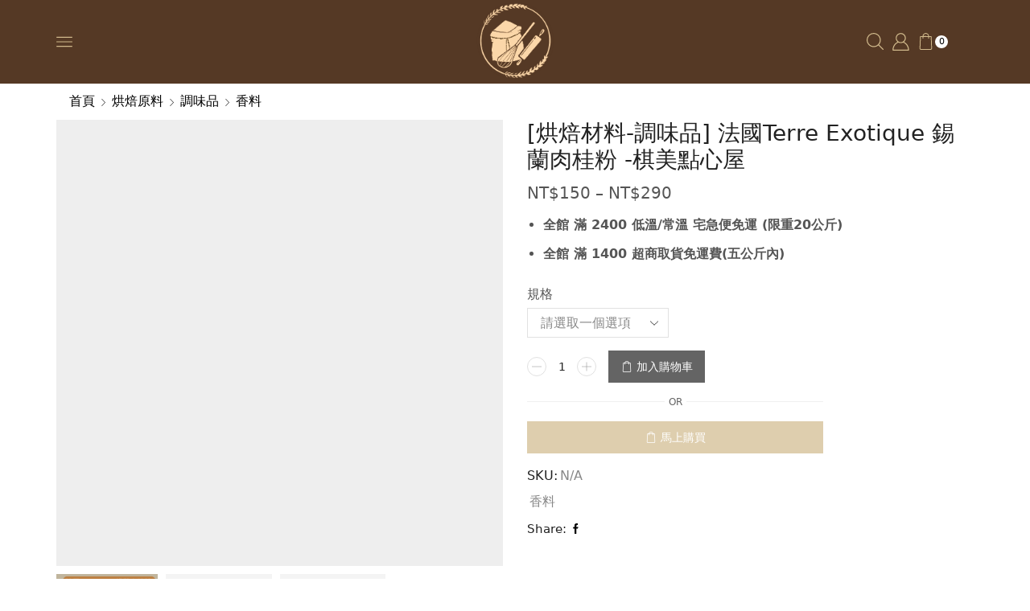

--- FILE ---
content_type: text/html; charset=UTF-8
request_url: https://www.chimeidiy.com/product/%E7%83%98%E7%84%99%E6%9D%90%E6%96%99-%E8%AA%BF%E5%91%B3%E5%93%81-%E6%B3%95%E5%9C%8Bterre-exotique-%E9%8C%AB%E8%98%AD%E8%82%89%E6%A1%82%E7%B2%89-%E6%A3%8B%E7%BE%8E%E9%BB%9E%E5%BF%83%E5%B1%8B/
body_size: 64636
content:
<!DOCTYPE html><html lang=zh-TW xmlns=http://www.w3.org/1999/xhtml prefix="og: http://ogp.me/ns# fb: http://www.facebook.com/2008/fbml product: https://ogp.me/ns/product#" prefix="og: https://ogp.me/ns#" ><head><meta charset="UTF-8"><meta name="viewport" content="width=device-width, initial-scale=1.0, maximum-scale=1.0, user-scalable=0"><title>[烘焙材料-調味品] 法國Terre Exotique 錫蘭肉桂粉 -棋美點心屋 | 棋美點心屋</title><meta name="description" content="全館 滿 2400 低溫/常溫 宅急便免運 (限重20公斤) 全館 滿 1400 超商取貨免運費(五公斤內)"><meta name="robots" content="follow, index, max-snippet:-1, max-video-preview:-1, max-image-preview:large"><link rel=canonical href=https://www.chimeidiy.com/product/%e7%83%98%e7%84%99%e6%9d%90%e6%96%99-%e8%aa%bf%e5%91%b3%e5%93%81-%e6%b3%95%e5%9c%8bterre-exotique-%e9%8c%ab%e8%98%ad%e8%82%89%e6%a1%82%e7%b2%89-%e6%a3%8b%e7%be%8e%e9%bb%9e%e5%bf%83%e5%b1%8b/ ><meta property="og:locale" content="zh_TW"><meta property="og:type" content="product"><meta property="og:title" content="[烘焙材料-調味品] 法國Terre Exotique 錫蘭肉桂粉 -棋美點心屋 | 棋美點心屋"><meta property="og:description" content="全館 滿 2400 低溫/常溫 宅急便免運 (限重20公斤) 全館 滿 1400 超商取貨免運費(五公斤內)"><meta property="og:url" content="https://www.chimeidiy.com/product/%e7%83%98%e7%84%99%e6%9d%90%e6%96%99-%e8%aa%bf%e5%91%b3%e5%93%81-%e6%b3%95%e5%9c%8bterre-exotique-%e9%8c%ab%e8%98%ad%e8%82%89%e6%a1%82%e7%b2%89-%e6%a3%8b%e7%be%8e%e9%bb%9e%e5%bf%83%e5%b1%8b/"><meta property="og:site_name" content="棋美點心屋"><meta property="og:updated_time" content="2025-09-26T11:08:09+08:00"><meta property="fb:admins" content="579779009289252"><meta property="og:image" content="https://www.chimeidiy.com/wp-content/uploads/2023/09/Cover-98.png"><meta property="og:image:secure_url" content="https://www.chimeidiy.com/wp-content/uploads/2023/09/Cover-98.png"><meta property="og:image:width" content="1280"><meta property="og:image:height" content="1280"><meta property="og:image:alt" content="[烘焙材料-調味品] 法國Terre Exotique 錫蘭肉桂粉 -棋美點心屋"><meta property="og:image:type" content="image/png"><meta name="twitter:card" content="summary_large_image"><meta name="twitter:title" content="[烘焙材料-調味品] 法國Terre Exotique 錫蘭肉桂粉 -棋美點心屋 | 棋美點心屋"><meta name="twitter:description" content="全館 滿 2400 低溫/常溫 宅急便免運 (限重20公斤) 全館 滿 1400 超商取貨免運費(五公斤內)"><meta name="twitter:image" content="https://www.chimeidiy.com/wp-content/uploads/2023/09/Cover-98.png"><meta name="twitter:label1" content="Price"><meta name="twitter:data1" content="&#078;&#084;&#036;150 - &#078;&#084;&#036;290"><meta name="twitter:label2" content="Availability"><meta name="twitter:data2" content="已售完"> <script type=application/ld+json class=rank-math-schema>{"@context":"https://schema.org","@graph":[{"@type":"Organization","@id":"https://www.chimeidiy.com/#organization","name":"chimeidiy","url":"https://www.chimeidiy.com","sameAs":["https://www.facebook.com/CHIMEIDIY?locale=zh_TW"]},{"@type":"WebSite","@id":"https://www.chimeidiy.com/#website","url":"https://www.chimeidiy.com","name":"\u68cb\u7f8e\u9ede\u5fc3\u5c4b","publisher":{"@id":"https://www.chimeidiy.com/#organization"},"inLanguage":"zh-TW"},{"@type":"ImageObject","@id":"https://www.chimeidiy.com/wp-content/uploads/2023/09/Cover-98.png","url":"https://www.chimeidiy.com/wp-content/uploads/2023/09/Cover-98.png","width":"1280","height":"1280","inLanguage":"zh-TW"},{"@type":"ItemPage","@id":"https://www.chimeidiy.com/product/%e7%83%98%e7%84%99%e6%9d%90%e6%96%99-%e8%aa%bf%e5%91%b3%e5%93%81-%e6%b3%95%e5%9c%8bterre-exotique-%e9%8c%ab%e8%98%ad%e8%82%89%e6%a1%82%e7%b2%89-%e6%a3%8b%e7%be%8e%e9%bb%9e%e5%bf%83%e5%b1%8b/#webpage","url":"https://www.chimeidiy.com/product/%e7%83%98%e7%84%99%e6%9d%90%e6%96%99-%e8%aa%bf%e5%91%b3%e5%93%81-%e6%b3%95%e5%9c%8bterre-exotique-%e9%8c%ab%e8%98%ad%e8%82%89%e6%a1%82%e7%b2%89-%e6%a3%8b%e7%be%8e%e9%bb%9e%e5%bf%83%e5%b1%8b/","name":"[\u70d8\u7119\u6750\u6599-\u8abf\u5473\u54c1] \u6cd5\u570bTerre Exotique \u932b\u862d\u8089\u6842\u7c89 -\u68cb\u7f8e\u9ede\u5fc3\u5c4b | \u68cb\u7f8e\u9ede\u5fc3\u5c4b","datePublished":"2023-09-23T19:58:32+08:00","dateModified":"2025-09-26T11:08:09+08:00","isPartOf":{"@id":"https://www.chimeidiy.com/#website"},"primaryImageOfPage":{"@id":"https://www.chimeidiy.com/wp-content/uploads/2023/09/Cover-98.png"},"inLanguage":"zh-TW"},{"@type":"Product","name":"[\u70d8\u7119\u6750\u6599-\u8abf\u5473\u54c1] \u6cd5\u570bTerre Exotique \u932b\u862d\u8089\u6842\u7c89 -\u68cb\u7f8e\u9ede\u5fc3\u5c4b | \u68cb\u7f8e\u9ede\u5fc3\u5c4b","description":"\u5168\u9928 \u6eff 2400 \u4f4e\u6eab/\u5e38\u6eab \u5b85\u6025\u4fbf\u514d\u904b (\u9650\u91cd20\u516c\u65a4) \u5168\u9928 \u6eff 1400 \u8d85\u5546\u53d6\u8ca8\u514d\u904b\u8cbb(\u4e94\u516c\u65a4\u5167)","category":"\u70d8\u7119\u539f\u6599 &gt; \u8abf\u5473\u54c1 &gt; \u9999\u6599","mainEntityOfPage":{"@id":"https://www.chimeidiy.com/product/%e7%83%98%e7%84%99%e6%9d%90%e6%96%99-%e8%aa%bf%e5%91%b3%e5%93%81-%e6%b3%95%e5%9c%8bterre-exotique-%e9%8c%ab%e8%98%ad%e8%82%89%e6%a1%82%e7%b2%89-%e6%a3%8b%e7%be%8e%e9%bb%9e%e5%bf%83%e5%b1%8b/#webpage"},"offers":{"@type":"AggregateOffer","lowPrice":"150","highPrice":"290","offerCount":"2","priceCurrency":"TWD","availability":"http://schema.org/OutOfStock","seller":{"@type":"Organization","@id":"https://www.chimeidiy.com/","name":"\u68cb\u7f8e\u9ede\u5fc3\u5c4b","url":"https://www.chimeidiy.com","logo":""},"url":"https://www.chimeidiy.com/product/%e7%83%98%e7%84%99%e6%9d%90%e6%96%99-%e8%aa%bf%e5%91%b3%e5%93%81-%e6%b3%95%e5%9c%8bterre-exotique-%e9%8c%ab%e8%98%ad%e8%82%89%e6%a1%82%e7%b2%89-%e6%a3%8b%e7%be%8e%e9%bb%9e%e5%bf%83%e5%b1%8b/"},"@id":"https://www.chimeidiy.com/product/%e7%83%98%e7%84%99%e6%9d%90%e6%96%99-%e8%aa%bf%e5%91%b3%e5%93%81-%e6%b3%95%e5%9c%8bterre-exotique-%e9%8c%ab%e8%98%ad%e8%82%89%e6%a1%82%e7%b2%89-%e6%a3%8b%e7%be%8e%e9%bb%9e%e5%bf%83%e5%b1%8b/#richSnippet","image":{"@id":"https://www.chimeidiy.com/wp-content/uploads/2023/09/Cover-98.png"}}]}</script> <link rel=dns-prefetch href=//js.hs-scripts.com><link rel=dns-prefetch href=//www.googletagmanager.com><link rel=alternate type=application/rss+xml title="訂閱《棋美點心屋》&raquo; 資訊提供" href=https://www.chimeidiy.com/feed/ ><link rel=alternate type=application/rss+xml title="訂閱《棋美點心屋》&raquo; 留言的資訊提供" href=https://www.chimeidiy.com/comments/feed/ ><link rel=alternate type=application/rss+xml title="訂閱《棋美點心屋 》&raquo;〈[烘焙材料-調味品] 法國Terre Exotique 錫蘭肉桂粉 -棋美點心屋〉留言的資訊提供" href=https://www.chimeidiy.com/product/%e7%83%98%e7%84%99%e6%9d%90%e6%96%99-%e8%aa%bf%e5%91%b3%e5%93%81-%e6%b3%95%e5%9c%8bterre-exotique-%e9%8c%ab%e8%98%ad%e8%82%89%e6%a1%82%e7%b2%89-%e6%a3%8b%e7%be%8e%e9%bb%9e%e5%bf%83%e5%b1%8b/feed/ ><style id=classic-theme-styles-inline-css>/*! This file is auto-generated */
.wp-block-button__link{color:#fff;background-color:#32373c;border-radius:9999px;box-shadow:none;text-decoration:none;padding:calc(.667em + 2px) calc(1.333em + 2px);font-size:1.125em}.wp-block-file__button{background:#32373c;color:#fff;text-decoration:none}</style><style id=global-styles-inline-css>/*<![CDATA[*/body{--wp--preset--color--black:#000;--wp--preset--color--cyan-bluish-gray:#abb8c3;--wp--preset--color--white:#fff;--wp--preset--color--pale-pink:#f78da7;--wp--preset--color--vivid-red:#cf2e2e;--wp--preset--color--luminous-vivid-orange:#ff6900;--wp--preset--color--luminous-vivid-amber:#fcb900;--wp--preset--color--light-green-cyan:#7bdcb5;--wp--preset--color--vivid-green-cyan:#00d084;--wp--preset--color--pale-cyan-blue:#8ed1fc;--wp--preset--color--vivid-cyan-blue:#0693e3;--wp--preset--color--vivid-purple:#9b51e0;--wp--preset--gradient--vivid-cyan-blue-to-vivid-purple:linear-gradient(135deg,rgba(6,147,227,1) 0%,rgb(155,81,224) 100%);--wp--preset--gradient--light-green-cyan-to-vivid-green-cyan:linear-gradient(135deg,rgb(122,220,180) 0%,rgb(0,208,130) 100%);--wp--preset--gradient--luminous-vivid-amber-to-luminous-vivid-orange:linear-gradient(135deg,rgba(252,185,0,1) 0%,rgba(255,105,0,1) 100%);--wp--preset--gradient--luminous-vivid-orange-to-vivid-red:linear-gradient(135deg,rgba(255,105,0,1) 0%,rgb(207,46,46) 100%);--wp--preset--gradient--very-light-gray-to-cyan-bluish-gray:linear-gradient(135deg,rgb(238,238,238) 0%,rgb(169,184,195) 100%);--wp--preset--gradient--cool-to-warm-spectrum:linear-gradient(135deg,rgb(74,234,220) 0%,rgb(151,120,209) 20%,rgb(207,42,186) 40%,rgb(238,44,130) 60%,rgb(251,105,98) 80%,rgb(254,248,76) 100%);--wp--preset--gradient--blush-light-purple:linear-gradient(135deg,rgb(255,206,236) 0%,rgb(152,150,240) 100%);--wp--preset--gradient--blush-bordeaux:linear-gradient(135deg,rgb(254,205,165) 0%,rgb(254,45,45) 50%,rgb(107,0,62) 100%);--wp--preset--gradient--luminous-dusk:linear-gradient(135deg,rgb(255,203,112) 0%,rgb(199,81,192) 50%,rgb(65,88,208) 100%);--wp--preset--gradient--pale-ocean:linear-gradient(135deg,rgb(255,245,203) 0%,rgb(182,227,212) 50%,rgb(51,167,181) 100%);--wp--preset--gradient--electric-grass:linear-gradient(135deg,rgb(202,248,128) 0%,rgb(113,206,126) 100%);--wp--preset--gradient--midnight:linear-gradient(135deg,rgb(2,3,129) 0%,rgb(40,116,252) 100%);--wp--preset--font-size--small:13px;--wp--preset--font-size--medium:20px;--wp--preset--font-size--large:36px;--wp--preset--font-size--x-large:42px;--wp--preset--spacing--20:0.44rem;--wp--preset--spacing--30:0.67rem;--wp--preset--spacing--40:1rem;--wp--preset--spacing--50:1.5rem;--wp--preset--spacing--60:2.25rem;--wp--preset--spacing--70:3.38rem;--wp--preset--spacing--80:5.06rem;--wp--preset--shadow--natural:6px 6px 9px rgba(0, 0, 0, 0.2);--wp--preset--shadow--deep:12px 12px 50px rgba(0, 0, 0, 0.4);--wp--preset--shadow--sharp:6px 6px 0px rgba(0, 0, 0, 0.2);--wp--preset--shadow--outlined:6px 6px 0px -3px rgba(255, 255, 255, 1), 6px 6px rgba(0, 0, 0, 1);--wp--preset--shadow--crisp:6px 6px 0px rgba(0, 0, 0, 1)}:where(.is-layout-flex){gap:0.5em}:where(.is-layout-grid){gap:0.5em}body .is-layout-flow>.alignleft{float:left;margin-inline-start:0;margin-inline-end:2em}body .is-layout-flow>.alignright{float:right;margin-inline-start:2em;margin-inline-end:0}body .is-layout-flow>.aligncenter{margin-left:auto !important;margin-right:auto !important}body .is-layout-constrained>.alignleft{float:left;margin-inline-start:0;margin-inline-end:2em}body .is-layout-constrained>.alignright{float:right;margin-inline-start:2em;margin-inline-end:0}body .is-layout-constrained>.aligncenter{margin-left:auto !important;margin-right:auto !important}body .is-layout-constrained>:where(:not(.alignleft):not(.alignright):not(.alignfull)){max-width:var(--wp--style--global--content-size);margin-left:auto !important;margin-right:auto !important}body .is-layout-constrained>.alignwide{max-width:var(--wp--style--global--wide-size)}body .is-layout-flex{display:flex}body .is-layout-flex{flex-wrap:wrap;align-items:center}body .is-layout-flex>*{margin:0}body .is-layout-grid{display:grid}body .is-layout-grid>*{margin:0}:where(.wp-block-columns.is-layout-flex){gap:2em}:where(.wp-block-columns.is-layout-grid){gap:2em}:where(.wp-block-post-template.is-layout-flex){gap:1.25em}:where(.wp-block-post-template.is-layout-grid){gap:1.25em}.has-black-color{color:var(--wp--preset--color--black) !important}.has-cyan-bluish-gray-color{color:var(--wp--preset--color--cyan-bluish-gray) !important}.has-white-color{color:var(--wp--preset--color--white) !important}.has-pale-pink-color{color:var(--wp--preset--color--pale-pink) !important}.has-vivid-red-color{color:var(--wp--preset--color--vivid-red) !important}.has-luminous-vivid-orange-color{color:var(--wp--preset--color--luminous-vivid-orange) !important}.has-luminous-vivid-amber-color{color:var(--wp--preset--color--luminous-vivid-amber) !important}.has-light-green-cyan-color{color:var(--wp--preset--color--light-green-cyan) !important}.has-vivid-green-cyan-color{color:var(--wp--preset--color--vivid-green-cyan) !important}.has-pale-cyan-blue-color{color:var(--wp--preset--color--pale-cyan-blue) !important}.has-vivid-cyan-blue-color{color:var(--wp--preset--color--vivid-cyan-blue) !important}.has-vivid-purple-color{color:var(--wp--preset--color--vivid-purple) !important}.has-black-background-color{background-color:var(--wp--preset--color--black) !important}.has-cyan-bluish-gray-background-color{background-color:var(--wp--preset--color--cyan-bluish-gray) !important}.has-white-background-color{background-color:var(--wp--preset--color--white) !important}.has-pale-pink-background-color{background-color:var(--wp--preset--color--pale-pink) !important}.has-vivid-red-background-color{background-color:var(--wp--preset--color--vivid-red) !important}.has-luminous-vivid-orange-background-color{background-color:var(--wp--preset--color--luminous-vivid-orange) !important}.has-luminous-vivid-amber-background-color{background-color:var(--wp--preset--color--luminous-vivid-amber) !important}.has-light-green-cyan-background-color{background-color:var(--wp--preset--color--light-green-cyan) !important}.has-vivid-green-cyan-background-color{background-color:var(--wp--preset--color--vivid-green-cyan) !important}.has-pale-cyan-blue-background-color{background-color:var(--wp--preset--color--pale-cyan-blue) !important}.has-vivid-cyan-blue-background-color{background-color:var(--wp--preset--color--vivid-cyan-blue) !important}.has-vivid-purple-background-color{background-color:var(--wp--preset--color--vivid-purple) !important}.has-black-border-color{border-color:var(--wp--preset--color--black) !important}.has-cyan-bluish-gray-border-color{border-color:var(--wp--preset--color--cyan-bluish-gray) !important}.has-white-border-color{border-color:var(--wp--preset--color--white) !important}.has-pale-pink-border-color{border-color:var(--wp--preset--color--pale-pink) !important}.has-vivid-red-border-color{border-color:var(--wp--preset--color--vivid-red) !important}.has-luminous-vivid-orange-border-color{border-color:var(--wp--preset--color--luminous-vivid-orange) !important}.has-luminous-vivid-amber-border-color{border-color:var(--wp--preset--color--luminous-vivid-amber) !important}.has-light-green-cyan-border-color{border-color:var(--wp--preset--color--light-green-cyan) !important}.has-vivid-green-cyan-border-color{border-color:var(--wp--preset--color--vivid-green-cyan) !important}.has-pale-cyan-blue-border-color{border-color:var(--wp--preset--color--pale-cyan-blue) !important}.has-vivid-cyan-blue-border-color{border-color:var(--wp--preset--color--vivid-cyan-blue) !important}.has-vivid-purple-border-color{border-color:var(--wp--preset--color--vivid-purple) !important}.has-vivid-cyan-blue-to-vivid-purple-gradient-background{background:var(--wp--preset--gradient--vivid-cyan-blue-to-vivid-purple) !important}.has-light-green-cyan-to-vivid-green-cyan-gradient-background{background:var(--wp--preset--gradient--light-green-cyan-to-vivid-green-cyan) !important}.has-luminous-vivid-amber-to-luminous-vivid-orange-gradient-background{background:var(--wp--preset--gradient--luminous-vivid-amber-to-luminous-vivid-orange) !important}.has-luminous-vivid-orange-to-vivid-red-gradient-background{background:var(--wp--preset--gradient--luminous-vivid-orange-to-vivid-red) !important}.has-very-light-gray-to-cyan-bluish-gray-gradient-background{background:var(--wp--preset--gradient--very-light-gray-to-cyan-bluish-gray) !important}.has-cool-to-warm-spectrum-gradient-background{background:var(--wp--preset--gradient--cool-to-warm-spectrum) !important}.has-blush-light-purple-gradient-background{background:var(--wp--preset--gradient--blush-light-purple) !important}.has-blush-bordeaux-gradient-background{background:var(--wp--preset--gradient--blush-bordeaux) !important}.has-luminous-dusk-gradient-background{background:var(--wp--preset--gradient--luminous-dusk) !important}.has-pale-ocean-gradient-background{background:var(--wp--preset--gradient--pale-ocean) !important}.has-electric-grass-gradient-background{background:var(--wp--preset--gradient--electric-grass) !important}.has-midnight-gradient-background{background:var(--wp--preset--gradient--midnight) !important}.has-small-font-size{font-size:var(--wp--preset--font-size--small) !important}.has-medium-font-size{font-size:var(--wp--preset--font-size--medium) !important}.has-large-font-size{font-size:var(--wp--preset--font-size--large) !important}.has-x-large-font-size{font-size:var(--wp--preset--font-size--x-large) !important}.wp-block-navigation a:where(:not(.wp-element-button)){color:inherit}:where(.wp-block-post-template.is-layout-flex){gap:1.25em}:where(.wp-block-post-template.is-layout-grid){gap:1.25em}:where(.wp-block-columns.is-layout-flex){gap:2em}:where(.wp-block-columns.is-layout-grid){gap:2em}.wp-block-pullquote{font-size:1.5em;line-height:1.6}/*]]>*/</style><link rel=stylesheet id=contact-form-7-css href=https://www.chimeidiy.com/wp-content/plugins/contact-form-7/includes/css/styles.css type=text/css media=all><link rel=stylesheet id=line-btn-css href=https://www.chimeidiy.com/wp-content/plugins/line-login-for-wp/assets/css/button.css type=text/css media=all><style id=woocommerce-inline-inline-css>.woocommerce form .form-row
.required{visibility:visible}</style><link rel=stylesheet id=xoo-el-style-css href=https://www.chimeidiy.com/wp-content/plugins/easy-login-woocommerce/assets/css/xoo-el-style.css type=text/css media=all><style id=xoo-el-style-inline-css>.xoo-el-form-container button.btn.button.xoo-el-action-btn{background-color:#000;color:#fff;font-weight:600;font-size:15px;height:40px}.xoo-el-inmodal{max-width:800px;max-height:600px}.xoo-el-sidebar{background-image:url();min-width:0%}.xoo-el-main, .xoo-el-main a , .xoo-el-main
label{color:#000}.xoo-el-srcont{background-color:#fff}.xoo-el-form-container ul.xoo-el-tabs li.xoo-el-active{background-color:#000;color:#fff}.xoo-el-form-container ul.xoo-el-tabs
li{background-color:#eee;color:#000}.xoo-el-main{padding:40px
30px}.xoo-el-form-container button.xoo-el-action-btn:not(.button){font-weight:600;font-size:15px}.xoo-el-modal:before{content:'';display:inline-block;height:100%;vertical-align:middle;margin-right:-0.25em}</style><link rel=stylesheet id=xoo-el-fonts-css href=https://www.chimeidiy.com/wp-content/plugins/easy-login-woocommerce/assets/css/xoo-el-fonts.css type=text/css media=all><link rel=stylesheet id=xoo-aff-style-css href=https://www.chimeidiy.com/wp-content/plugins/easy-login-woocommerce/xoo-form-fields-fw/assets/css/xoo-aff-style.css type=text/css media=all><style id=xoo-aff-style-inline-css>.xoo-aff-input-group .xoo-aff-input-icon{background-color:#eee;color:#555;max-width:40px;min-width:40px;border:1px
solid  #ccc;border-right:0;font-size:14px}.xoo-aff-group{margin-bottom:30px}.xoo-aff-group input[type="text"], .xoo-aff-group input[type="password"], .xoo-aff-group input[type="email"], .xoo-aff-group input[type="number"], .xoo-aff-group select, .xoo-aff-group select+.select2{background-color:#fff;color:#777}.xoo-aff-group input[type="text"]::placeholder, .xoo-aff-group input[type="password"]::placeholder, .xoo-aff-group input[type="email"]::placeholder, .xoo-aff-group input[type="number"]::placeholder, .xoo-aff-group select::placeholder{color:#777;opacity:0.7}.xoo-aff-group input[type="text"]:focus, .xoo-aff-group input[type="password"]:focus, .xoo-aff-group input[type="email"]:focus, .xoo-aff-group input[type="number"]:focus, .xoo-aff-group select:focus, .xoo-aff-group select+.select2:focus{background-color:#ededed;color:#000}.xoo-aff-group input[type="text"], .xoo-aff-group input[type="password"], .xoo-aff-group input[type="email"], .xoo-aff-group input[type="number"], .xoo-aff-group
select{border-bottom-left-radius:0;border-top-left-radius:0}</style><link rel=stylesheet id=xoo-aff-font-awesome5-css href=https://www.chimeidiy.com/wp-content/plugins/easy-login-woocommerce/xoo-form-fields-fw/lib/fontawesome5/css/all.min.css type=text/css media=all><link rel=stylesheet id=select2-css href=https://www.chimeidiy.com/wp-content/plugins/woocommerce/assets/css/select2.css type=text/css media=all><link rel=stylesheet id=etheme-parent-style-css href=https://www.chimeidiy.com/wp-content/themes/xstore/xstore.min.css type=text/css media=all><link rel=stylesheet id=child-style-css href=https://www.chimeidiy.com/wp-content/themes/xstore-child/style.css type=text/css media=all><link rel=stylesheet id=elementor-icons-css href=https://www.chimeidiy.com/wp-content/plugins/elementor/assets/lib/eicons/css/elementor-icons.min.css type=text/css media=all><link rel=stylesheet id=elementor-frontend-legacy-css href=https://www.chimeidiy.com/wp-content/plugins/elementor/assets/css/frontend-legacy.min.css type=text/css media=all><link rel=stylesheet id=elementor-frontend-css href=https://www.chimeidiy.com/wp-content/plugins/elementor/assets/css/frontend.min.css type=text/css media=all><link rel=stylesheet id=elementor-post-9-css href=https://www.chimeidiy.com/wp-content/uploads/elementor/css/post-9.css type=text/css media=all><link rel=stylesheet id=elementor-pro-css href=https://www.chimeidiy.com/wp-content/plugins/elementor-pro/assets/css/frontend.min.css type=text/css media=all><link rel=stylesheet id=elementor-global-css href=https://www.chimeidiy.com/wp-content/uploads/elementor/css/global.css type=text/css media=all><link rel=stylesheet id=elementor-post-750-css href=https://www.chimeidiy.com/wp-content/uploads/elementor/css/post-750.css type=text/css media=all><link rel=stylesheet id=woocommerce-addons-css-css href=https://www.chimeidiy.com/wp-content/plugins/woocommerce-appointments/includes/integrations/woocommerce-product-addons/assets/css/frontend.css type=text/css media=all><link rel=stylesheet id=etheme-skeleton-css href=https://www.chimeidiy.com/wp-content/themes/xstore/css/modules/skeleton.min.css type=text/css media=all><link rel=stylesheet id=etheme-single-product-css href=https://www.chimeidiy.com/wp-content/themes/xstore/css/modules/woocommerce/single-product/single-product.min.css type=text/css media=all><link rel=stylesheet id=etheme-single-product-elements-css href=https://www.chimeidiy.com/wp-content/themes/xstore/css/modules/woocommerce/single-product/single-product-elements.min.css type=text/css media=all><link rel=stylesheet id=etheme-single-post-meta-css href=https://www.chimeidiy.com/wp-content/themes/xstore/css/modules/blog/single-post/meta.min.css type=text/css media=all><link rel=stylesheet id=etheme-popup-added-to-cart-css href=https://www.chimeidiy.com/wp-content/themes/xstore/css/modules/woocommerce/popup-added-to-cart.min.css type=text/css media=all><link rel=stylesheet id=etheme-elementor-style-css href=https://www.chimeidiy.com/wp-content/themes/xstore/css/elementor.min.css type=text/css media=all><link rel=stylesheet id=etheme-breadcrumbs-css href=https://www.chimeidiy.com/wp-content/themes/xstore/css/modules/breadcrumbs.min.css type=text/css media=all><link rel=stylesheet id=etheme-back-top-css href=https://www.chimeidiy.com/wp-content/themes/xstore/css/modules/back-top.min.css type=text/css media=all><link rel=stylesheet id=etheme-mobile-panel-css href=https://www.chimeidiy.com/wp-content/themes/xstore/css/modules/layout/mobile-panel.min.css type=text/css media=all><link rel=stylesheet id=etheme-woocommerce-css href=https://www.chimeidiy.com/wp-content/themes/xstore/css/modules/woocommerce/global.min.css type=text/css media=all><link rel=stylesheet id=etheme-woocommerce-archive-css href=https://www.chimeidiy.com/wp-content/themes/xstore/css/modules/woocommerce/archive.min.css type=text/css media=all><link rel=stylesheet id=etheme-swatches-style-css href=https://www.chimeidiy.com/wp-content/themes/xstore/css/swatches.min.css type=text/css media=all><link rel=stylesheet id=etheme-single-product-builder-css href=https://www.chimeidiy.com/wp-content/themes/xstore/css/modules/woocommerce/single-product/single-product-builder.min.css type=text/css media=all><link rel=stylesheet id=etheme-star-rating-css href=https://www.chimeidiy.com/wp-content/themes/xstore/css/modules/star-rating.min.css type=text/css media=all><link rel=stylesheet id=etheme-comments-css href=https://www.chimeidiy.com/wp-content/themes/xstore/css/modules/comments.min.css type=text/css media=all><link rel=stylesheet id=etheme-contact-forms-css href=https://www.chimeidiy.com/wp-content/themes/xstore/css/modules/contact-forms.min.css type=text/css media=all><style id=xstore-icons-font-inline-css>@font-face{font-family:'xstore-icons';src:url('https://www.chimeidiy.com/wp-content/themes/xstore/fonts/xstore-icons-light.ttf') format('truetype'),
url('https://www.chimeidiy.com/wp-content/themes/xstore/fonts/xstore-icons-light.woff2') format('woff2'),
url('https://www.chimeidiy.com/wp-content/themes/xstore/fonts/xstore-icons-light.woff') format('woff'),
url('https://www.chimeidiy.com/wp-content/themes/xstore/fonts/xstore-icons-light.svg#xstore-icons') format('svg');font-weight:normal;font-style:normal;font-display:swap}</style><link rel=stylesheet id=etheme-header-search-css href=https://www.chimeidiy.com/wp-content/themes/xstore/css/modules/layout/header/parts/search.min.css type=text/css media=all><link rel=stylesheet id=xstore-kirki-styles-css href=https://www.chimeidiy.com/wp-content/uploads/xstore/kirki-styles.css type=text/css media=all><link rel=stylesheet id=wc-appointments-styles-css href=https://www.chimeidiy.com/wp-content/plugins/woocommerce-appointments/assets/css/frontend.css type=text/css media=all><style id=wc-appointments-styles-inline-css>.wc-appointments-date-picker .ui-datepicker td.ui-datepicker-current-day a,
.wc-appointments-date-picker .ui-datepicker td.ui-datepicker-current-day a:hover{background-color:#111}.wc-appointments-appointment-form-wrap .wc-appointments-appointment-form .slot-picker li.slot.selected a,
.wc-appointments-appointment-form-wrap .wc-appointments-appointment-form .slot-picker li.slot.selected:hover
a{background-color:#111}.wc-appointments-date-picker .ui-datepicker td.appointable-range .ui-state-default{background-color:#111}.wc-appointments-appointment-form-wrap .wc-appointments-appointment-form .wc-pao-addon .wc-pao-addon-image-swatch.selected{outline-color:#111}</style><link rel=stylesheet id=google-fonts-1-css href='https://fonts.googleapis.com/css?family=Roboto%3A100%2C100italic%2C200%2C200italic%2C300%2C300italic%2C400%2C400italic%2C500%2C500italic%2C600%2C600italic%2C700%2C700italic%2C800%2C800italic%2C900%2C900italic%7CRoboto+Slab%3A100%2C100italic%2C200%2C200italic%2C300%2C300italic%2C400%2C400italic%2C500%2C500italic%2C600%2C600italic%2C700%2C700italic%2C800%2C800italic%2C900%2C900italic&#038;display=auto&#038;ver=6.3.1' type=text/css media=all><link rel=stylesheet id=elementor-icons-shared-0-css href=https://www.chimeidiy.com/wp-content/plugins/elementor/assets/lib/font-awesome/css/fontawesome.min.css type=text/css media=all><link rel=stylesheet id=elementor-icons-fa-solid-css href=https://www.chimeidiy.com/wp-content/plugins/elementor/assets/lib/font-awesome/css/solid.min.css type=text/css media=all><link rel=stylesheet id=elementor-icons-fa-brands-css href=https://www.chimeidiy.com/wp-content/plugins/elementor/assets/lib/font-awesome/css/brands.min.css type=text/css media=all><link rel=stylesheet id=elementor-icons-shared-1-css href=https://www.chimeidiy.com/wp-content/plugins/et-core-plugin/app/assets/lib/xstore-icons/css/xstore-icons.css type=text/css media=all><link rel=stylesheet id=elementor-icons-xstore-icons-css href=https://www.chimeidiy.com/wp-content/plugins/et-core-plugin/app/assets/lib/xstore-icons/css/light.css type=text/css media=all> <script src=https://www.chimeidiy.com/wp-includes/js/jquery/jquery.min.js id=jquery-core-js></script> <script src=https://www.chimeidiy.com/wp-includes/js/jquery/jquery-migrate.min.js id=jquery-migrate-js></script> <script id=et-core-elementor-script-js-extra>/*<![CDATA[*/var etheme_elementor_localize = {"adminajax":"https:\/\/www.chimeidiy.com\/wp-admin\/admin-ajax.php","search":{"noResults":"No results were found!","product":"Products","page":"Pages","post":"Posts","etheme_portfolio":"Portfolio","product_found":"{{count}} Products found","page_found":"{{count}} Pages found","post_found":"{{count}} Posts found","etheme_portfolio_found":"{{count}} Portfolio found","custom_post_type_found":"{{count}} {{post_type}} found","show_more":"Show {{count}} more","show_all":"View all results","items_found":"{{count}} items found","item_found":"{{count}} item found","noSuggestionNoticeWithMatches":"No results were found!<p>No items matched your search {{search_value}}.<\/p>"},"lottie":{"defaultAnimationUrl":"https:\/\/www.chimeidiy.com\/wp-content\/plugins\/et-core-plugin\/app\/assets\/js\/lottie-default.json"}};/*]]>*/</script> <script src=https://www.chimeidiy.com/wp-content/plugins/et-core-plugin/app/assets/js/elementor.js id=et-core-elementor-script-js></script> <script id=etheme-js-extra>/*<![CDATA[*/var etConfig = {"noresults":"No results were found!","ajaxSearchResultsArrow":"<svg version=\"1.1\" width=\"1em\" height=\"1em\" class=\"arrow\" xmlns=\"http:\/\/www.w3.org\/2000\/svg\" xmlns:xlink=\"http:\/\/www.w3.org\/1999\/xlink\" x=\"0px\" y=\"0px\" viewBox=\"0 0 100 100\" style=\"enable-background:new 0 0 100 100;\" xml:space=\"preserve\"><path d=\"M99.1186676,94.8567734L10.286458,6.0255365h53.5340881c1.6616173,0,3.0132561-1.3516402,3.0132561-3.0127683\r\n\tS65.4821625,0,63.8205452,0H3.0137398c-1.6611279,0-3.012768,1.3516402-3.012768,3.0127683v60.8068047\r\n\tc0,1.6616135,1.3516402,3.0132523,3.012768,3.0132523s3.012768-1.3516388,3.012768-3.0132523V10.2854862L94.8577423,99.117691\r\n\tC95.4281311,99.6871109,96.1841202,100,96.9886856,100c0.8036041,0,1.5595856-0.3128891,2.129982-0.882309\r\n\tC100.2924805,97.9419327,100.2924805,96.0305862,99.1186676,94.8567734z\"><\/path><\/svg>","successfullyAdded":"Product added.","successfullyCopied":"Copied to clipboard","confirmQuestion":"Are you sure?","checkCart":"Please check your <a href=https:\/\/www.chimeidiy.com\/cart\/ >cart.<\/a>","contBtn":"\u7e7c\u7e8c\u8cfc\u8cb7","checkBtn":"\u7d50\u5e33","ajaxProductAddedNotify":{"type":"mini_cart","linked_products_type":"upsell"},"variationGallery":"","quickView":{"type":"off_canvas","position":"right","layout":"default","variationGallery":"","css":"        <link rel=\"stylesheet\" href=\"https:\/\/www.chimeidiy.com\/wp-content\/themes\/xstore\/css\/modules\/skeleton.min.css\" type=\"text\/css\" media=\"all\" \/> \t\t        <link rel=\"stylesheet\" href=\"https:\/\/www.chimeidiy.com\/wp-content\/themes\/xstore\/css\/modules\/woocommerce\/single-product\/single-product.min.css\" type=\"text\/css\" media=\"all\" \/> \t\t        <link rel=\"stylesheet\" href=\"https:\/\/www.chimeidiy.com\/wp-content\/themes\/xstore\/css\/modules\/woocommerce\/single-product\/single-product-elements.min.css\" type=\"text\/css\" media=\"all\" \/> \t\t        <link rel=\"stylesheet\" href=\"https:\/\/www.chimeidiy.com\/wp-content\/themes\/xstore\/css\/modules\/blog\/single-post\/meta.min.css\" type=\"text\/css\" media=\"all\" \/> \t\t"},"popupAddedToCart":{"css":"        <link rel=\"stylesheet\" href=\"https:\/\/www.chimeidiy.com\/wp-content\/themes\/xstore\/css\/modules\/skeleton.min.css\" type=\"text\/css\" media=\"all\" \/> \t\t        <link rel=\"stylesheet\" href=\"https:\/\/www.chimeidiy.com\/wp-content\/themes\/xstore\/css\/modules\/woocommerce\/popup-added-to-cart.min.css\" type=\"text\/css\" media=\"all\" \/> \t\t"},"builders":{"is_wpbakery":false},"Product":"Products","Pages":"Pages","Post":"Posts","Portfolio":"\u4f5c\u54c1\u96c6","Product_found":"{{count}} Products found","Pages_found":"{{count}} Pages found","Post_found":"{{count}} Posts found","Portfolio_found":"{{count}} Portfolio found","show_more":"Show {{count}} more","show_all":"View all results","items_found":"{{count}} items found","item_found":"{{count}} item found","single_product_builder":"true","fancy_select_categories":"","noSuggestionNoticeWithMatches":"No results were found!<p>No items matched your search {{search_value}}.<\/p>","ajaxurl":"https:\/\/www.chimeidiy.com\/wp-admin\/admin-ajax.php","woocommerceSettings":{"is_woocommerce":true,"is_swatches":true,"ajax_filters":false,"ajax_pagination":false,"is_single_product_builder":"true","mini_cart_content_quantity_input":false,"widget_show_more_text":"more","sidebar_off_canvas_icon":"<svg version=\"1.1\" width=\"1em\" height=\"1em\" id=\"Layer_1\" xmlns=\"http:\/\/www.w3.org\/2000\/svg\" xmlns:xlink=\"http:\/\/www.w3.org\/1999\/xlink\" x=\"0px\" y=\"0px\" viewBox=\"0 0 100 100\" style=\"enable-background:new 0 0 100 100;\" xml:space=\"preserve\"><path d=\"M94.8,0H5.6C4,0,2.6,0.9,1.9,2.3C1.1,3.7,1.3,5.4,2.2,6.7l32.7,46c0,0,0,0,0,0c1.2,1.6,1.8,3.5,1.8,5.5v37.5c0,1.1,0.4,2.2,1.2,3c0.8,0.8,1.8,1.2,3,1.2c0.6,0,1.1-0.1,1.6-0.3l18.4-7c1.6-0.5,2.7-2.1,2.7-3.9V58.3c0-2,0.6-3.9,1.8-5.5c0,0,0,0,0,0l32.7-46c0.9-1.3,1.1-3,0.3-4.4C97.8,0.9,96.3,0,94.8,0z M61.4,49.7c-1.8,2.5-2.8,5.5-2.8,8.5v29.8l-16.8,6.4V58.3c0-3.1-1-6.1-2.8-8.5L7.3,5.1h85.8L61.4,49.7z\"><\/path><\/svg>","ajax_add_to_cart_archives":true,"cart_url":"https:\/\/www.chimeidiy.com\/cart\/","cart_redirect_after_add":false,"home_url":"https:\/\/www.chimeidiy.com\/","shop_url":"https:\/\/www.chimeidiy.com\/shop\/","cart_progress_currency_pos":"left","cart_progress_thousand_sep":",","cart_progress_decimal_sep":".","cart_progress_num_decimals":"0","is_smart_addtocart":"","primary_attribute":"et_none"},"notices":{"ajax-filters":"Ajax error: cannot get filters result","post-product":"Ajax error: cannot get post\/product result","products":"Ajax error: cannot get products result","posts":"Ajax error: cannot get posts result","element":"Ajax error: cannot get element result","portfolio":"Ajax error: problem with ajax et_portfolio_ajax action","portfolio-pagination":"Ajax error: problem with ajax et_portfolio_ajax_pagination action","menu":"Ajax error: problem with ajax menu_posts action","noMatchFound":"No matches found","variationGalleryNotAvailable":"Variation Gallery not available on variation id","localStorageFull":"Seems like your localStorage is full"},"layoutSettings":{"layout":"wide","is_rtl":false,"is_mobile":false,"mobHeaderStart":992,"menu_storage_key":"etheme_b845aef9291f769c97b0cd711d78fa9c","ajax_dropdowns_from_storage":1},"sidebar":{"closed_pc_by_default":true},"et_global":{"classes":{"skeleton":"skeleton-body","mfp":"et-mfp-opened"},"mobHeaderStart":992}};/*]]>*/</script> <script src=https://www.chimeidiy.com/wp-content/themes/xstore/js/etheme-scripts.min.js id=etheme-js></script> <script id=et-woo-swatches-js-extra>var sten_wc_params = {"ajax_url":"https:\/\/www.chimeidiy.com\/wp-admin\/admin-ajax.php","is_customize_preview":"","is_singular_product":"1","add_to_cart_btn_text":"Add to cart","read_more_btn_text":"Read More","read_more_about_btn_text":"about","read_more_for_btn_text":"for","select_options_btn_text":"Select options","i18n_no_matching_variations_text":"Sorry, no products matched your selection. Please choose a different combination."};</script> <script src=https://www.chimeidiy.com/wp-content/plugins/et-core-plugin/packages/st-woo-swatches/public/js/frontend.min.js id=et-woo-swatches-js></script>  <script src='https://www.googletagmanager.com/gtag/js?id=UA-230259982-1' id=google_gtagjs-js async></script> <script id=google_gtagjs-js-after>window.dataLayer = window.dataLayer || [];function gtag(){dataLayer.push(arguments);}
gtag('set', 'linker', {"domains":["www.chimeidiy.com"]} );
gtag("js", new Date());
gtag("set", "developer_id.dZTNiMT", true);
gtag("config", "UA-230259982-1", {"anonymize_ip":true});
gtag("config", "G-ZP5CN3T7CJ");</script> <link rel=https://api.w.org/ href=https://www.chimeidiy.com/wp-json/ ><link rel=alternate type=application/json href=https://www.chimeidiy.com/wp-json/wp/v2/product/13524><link rel=EditURI type=application/rsd+xml title=RSD href=https://www.chimeidiy.com/xmlrpc.php?rsd><meta name="generator" content="WordPress 6.3.1"><link rel=shortlink href='https://www.chimeidiy.com/?p=13524'><link rel=alternate type=application/json+oembed href="https://www.chimeidiy.com/wp-json/oembed/1.0/embed?url=https%3A%2F%2Fwww.chimeidiy.com%2Fproduct%2F%25e7%2583%2598%25e7%2584%2599%25e6%259d%2590%25e6%2596%2599-%25e8%25aa%25bf%25e5%2591%25b3%25e5%2593%2581-%25e6%25b3%2595%25e5%259c%258bterre-exotique-%25e9%258c%25ab%25e8%2598%25ad%25e8%2582%2589%25e6%25a1%2582%25e7%25b2%2589-%25e6%25a3%258b%25e7%25be%258e%25e9%25bb%259e%25e5%25bf%2583%25e5%25b1%258b%2F"><link rel=alternate type=text/xml+oembed href="https://www.chimeidiy.com/wp-json/oembed/1.0/embed?url=https%3A%2F%2Fwww.chimeidiy.com%2Fproduct%2F%25e7%2583%2598%25e7%2584%2599%25e6%259d%2590%25e6%2596%2599-%25e8%25aa%25bf%25e5%2591%25b3%25e5%2593%2581-%25e6%25b3%2595%25e5%259c%258bterre-exotique-%25e9%258c%25ab%25e8%2598%25ad%25e8%2582%2589%25e6%25a1%2582%25e7%25b2%2589-%25e6%25a3%258b%25e7%25be%258e%25e9%25bb%259e%25e5%25bf%2583%25e5%25b1%258b%2F&#038;format=xml"><meta name="generator" content="Site Kit by Google 1.109.0"><script>jQuery(document).ready(function(){
		
		jQuery(".woocommerce-terms-and-conditions-wrapper #place_order").hide();
		
		jQuery("#customer_details").append("<button type=\"submit\" class=\"button alt\" name=\"woocommerce_checkout_place_order\" id=\"place_order\" value=\"下單購買\" data-value=\"下單購買\" style=\"font-size: 1rem;width: 100%;background-color: var(--et_btn-dark-bg-color);border: 1px solid var(--et_btn-dark-br-color);color: var(--et_btn-dark-color);-webkit-text-fill-color: currentColor;padding-top: 0.95rem;padding-bottom: 0.95rem;height: auto;margin-bottom: 20px;\">使用信用卡付款</button>");
		
		
	})</script> <script>jQuery( function($){
		$(".et_b_mobile-panel-custom > a").addClass('xoo-el-login-tgr');

		$("#header .account-type1 > a").addClass('xoo-el-login-tgr');
		
		$(".before-checkout-form .showlogin").addClass('xoo-el-login-tgr');
		
		$(".woocommerce-checkout div.btn-line-wrap:nth-child(2)").hide();
		
    });</script> <link rel=prefetch as=font href="https://www.chimeidiy.com/wp-content/themes/xstore/fonts/xstore-icons-light.woff?v=8.1.4" type=font/woff><link rel=prefetch as=font href="https://www.chimeidiy.com/wp-content/themes/xstore/fonts/xstore-icons-light.woff2?v=8.1.4" type=font/woff2> <noscript><style>.woocommerce-product-gallery{opacity:1 !important}</style></noscript><link rel=icon href=https://www.chimeidiy.com/wp-content/uploads/2022/03/cropped-棋美logo-1-01-32x32.png sizes=32x32><link rel=icon href=https://www.chimeidiy.com/wp-content/uploads/2022/03/cropped-棋美logo-1-01-192x192.png sizes=192x192><link rel=apple-touch-icon href=https://www.chimeidiy.com/wp-content/uploads/2022/03/cropped-棋美logo-1-01-180x180.png><meta name="msapplication-TileImage" content="https://www.chimeidiy.com/wp-content/uploads/2022/03/cropped-棋美logo-1-01-270x270.png"><style id=wp-custom-css>body>div.template-container>div.template-content>div>div.term-description{display:none}</style><style id=kirki-inline-styles></style><style class=et_custom-css>/*<![CDATA[*/.onsale{width:4.2em;height:2em;line-height:1.2}.shop-filters{margin-top:0}.et_b_header-search.et_element-top-level>span svg,.et_b_header-search.et_element-top-level .search-button
svg{width:1.5em;height:1.5em;color:#D1BA8C}.et_b_header-account.et_element-top-level>a
svg{width:1.6em;height:1.6em;color:#D1BA8C}.et_b_header-cart.et_element-top-level>a
svg{width:1.5em;height:1.5em;color:#D1BA8C}.et_b_header-mobile-menu>span
svg{width:1.4em;height:1.4em;color:#D1BA8C}.woocommerce-checkout-payment
#place_order{display:none !important}@media (min-width:768px) and (max-width:992px){body>div.template-container>div.template-content>div>div.container.content-page.sidebar-mobile-bottom>div>div>div>div.woocommerce>form>div{display:flex;flex-direction:column-reverse}}@media (min-width:481px) and (max-width:767px){body>div.template-container>div.template-content>div>div.container.content-page.sidebar-mobile-bottom>div>div>div>div.woocommerce>form>div{display:flex;flex-direction:column-reverse}}@media (max-width:480px){body>div.template-container>div.template-content>div>div.container.content-page.sidebar-mobile-bottom>div>div>div>div.woocommerce>form>div{display:flex;flex-direction:column-reverse}}@media only screen and (max-width:1230px){.swiper-custom-left,.middle-inside .swiper-entry .swiper-button-prev,.middle-inside.swiper-entry .swiper-button-prev{left:-15px}.swiper-custom-right,.middle-inside .swiper-entry .swiper-button-next,.middle-inside.swiper-entry .swiper-button-next{right:-15px}.swiper-entry:hover .swiper-custom-left,.middle-inside .swiper-entry:hover .swiper-button-prev,.middle-inside.swiper-entry:hover .swiper-button-prev{left:-5px}.swiper-entry:hover .swiper-custom-right,.middle-inside .swiper-entry:hover .swiper-button-next,.middle-inside.swiper-entry:hover .swiper-button-next{right:-5px}}@media only screen and (max-width:992px){.header-wrapper,.site-header-vertical{display:none}}@media only screen and (min-width:993px){.mobile-header-wrapper{display:none}}.swiper-container{width:auto}.content-product .product-content-image img,.category-grid img,.categoriesCarousel .category-grid
img{width:100%}.etheme-elementor-slider:not(.swiper-container-initialized) .swiper-slide{max-width:calc(100% / var(--slides-per-view,4))};/*]]>*/</style></head><body class="product-template-default single single-product postid-13524 theme-xstore woocommerce woocommerce-page woocommerce-no-js et_cart-type-1 et_b_dt_header-not-overlap et_b_mob_header-not-overlap breadcrumbs-type-left2 wide et-preloader-off et-catalog-off  sticky-message-on et-enable-swatch elementor-default elementor-kit-9" data-mode=light><div class=template-container><div class=template-content><div class=page-wrapper><header id=header class="site-header sticky"  data-type=sticky><div class=header-wrapper><div class="header-main-wrapper sticky"><div class=header-main data-title="Header main"><div class="et-row-container et-container"><div class="et-wrap-columns flex align-items-center"><div class="et_column et_col-xs-2 et_col-xs-offset-0 pos-static"><div class="et_element et_b_header-mobile-menu  static et-content_toggle et-off-canvas et-content-left toggles-by-arrow" data-item-click=item> <span class="et-element-label-wrapper flex  justify-content-start mob-justify-content-start"> <span class="flex-inline align-items-center et-element-label pointer et-toggle valign-center" > <span class=et_b-icon><svg version=1.1 xmlns=http://www.w3.org/2000/svg width=1em height=1em viewBox="0 0 24 24"><path d="M0.792 5.904h22.416c0.408 0 0.744-0.336 0.744-0.744s-0.336-0.744-0.744-0.744h-22.416c-0.408 0-0.744 0.336-0.744 0.744s0.336 0.744 0.744 0.744zM23.208 11.256h-22.416c-0.408 0-0.744 0.336-0.744 0.744s0.336 0.744 0.744 0.744h22.416c0.408 0 0.744-0.336 0.744-0.744s-0.336-0.744-0.744-0.744zM23.208 18.096h-22.416c-0.408 0-0.744 0.336-0.744 0.744s0.336 0.744 0.744 0.744h22.416c0.408 0 0.744-0.336 0.744-0.744s-0.336-0.744-0.744-0.744z"></path></svg></span>		</span> </span><div class=et-mini-content> <span class="et-toggle pos-absolute et-close full-left top"> <svg xmlns=http://www.w3.org/2000/svg width=0.8em height=0.8em viewBox="0 0 24 24"> <path d="M13.056 12l10.728-10.704c0.144-0.144 0.216-0.336 0.216-0.552 0-0.192-0.072-0.384-0.216-0.528-0.144-0.12-0.336-0.216-0.528-0.216 0 0 0 0 0 0-0.192 0-0.408 0.072-0.528 0.216l-10.728 10.728-10.704-10.728c-0.288-0.288-0.768-0.288-1.056 0-0.168 0.144-0.24 0.336-0.24 0.528 0 0.216 0.072 0.408 0.216 0.552l10.728 10.704-10.728 10.704c-0.144 0.144-0.216 0.336-0.216 0.552s0.072 0.384 0.216 0.528c0.288 0.288 0.768 0.288 1.056 0l10.728-10.728 10.704 10.704c0.144 0.144 0.336 0.216 0.528 0.216s0.384-0.072 0.528-0.216c0.144-0.144 0.216-0.336 0.216-0.528s-0.072-0.384-0.216-0.528l-10.704-10.704z"></path> </svg> </span><div class="et-content mobile-menu-content children-align-inherit"><div class="et_element et_b_header-logo justify-content-center" > <a href=https://www.chimeidiy.com> <span><img width=257 height=267 src=https://www.chimeidiy.com/wp-content/uploads/2022/03/棋美logo-1-01.png class=et_b_header-logo-img alt decoding=async fetchpriority=high srcset="https://www.chimeidiy.com/wp-content/uploads/2022/03/棋美logo-1-01.png 257w, https://www.chimeidiy.com/wp-content/uploads/2022/03/棋美logo-1-01-1x1.png 1w, https://www.chimeidiy.com/wp-content/uploads/2022/03/棋美logo-1-01-10x10.png 10w" sizes="(max-width: 257px) 100vw, 257px"></span> </a></div><div class="et_element et_b_header-search flex align-items-center   et-content-right justify-content-center flex-basis-full et-content-dropdown" ><form action=https://www.chimeidiy.com/ role=search data-min=3 data-per-page=100 class="ajax-search-form  ajax-with-suggestions input-input " method=get><div class="input-row flex align-items-center et-overflow-hidden" data-search-mode=dark> <label class=screen-reader-text for=et_b-header-search-input-13>Search input</label> <input type=text value placeholder=搜尋 autocomplete=off class=form-control id=et_b-header-search-input-13 name=s> <input type=hidden name=post_type value=product> <input type=hidden name=et_search value=true> <span class="buttons-wrapper flex flex-nowrap"> <span class="clear flex-inline justify-content-center align-items-center pointer"> <span class=et_b-icon> <svg xmlns=http://www.w3.org/2000/svg width=.7em height=.7em viewBox="0 0 24 24"><path d="M13.056 12l10.728-10.704c0.144-0.144 0.216-0.336 0.216-0.552 0-0.192-0.072-0.384-0.216-0.528-0.144-0.12-0.336-0.216-0.528-0.216 0 0 0 0 0 0-0.192 0-0.408 0.072-0.528 0.216l-10.728 10.728-10.704-10.728c-0.288-0.288-0.768-0.288-1.056 0-0.168 0.144-0.24 0.336-0.24 0.528 0 0.216 0.072 0.408 0.216 0.552l10.728 10.704-10.728 10.704c-0.144 0.144-0.216 0.336-0.216 0.552s0.072 0.384 0.216 0.528c0.288 0.288 0.768 0.288 1.056 0l10.728-10.728 10.704 10.704c0.144 0.144 0.336 0.216 0.528 0.216s0.384-0.072 0.528-0.216c0.144-0.144 0.216-0.336 0.216-0.528s-0.072-0.384-0.216-0.528l-10.704-10.704z"></path></svg> </span> </span> <button type=submit class="search-button flex justify-content-center align-items-center pointer"> <span class=et_b-loader></span> <svg xmlns=http://www.w3.org/2000/svg width=1em height=1em fill=currentColor viewBox="0 0 24 24"><path d="M23.784 22.8l-6.168-6.144c1.584-1.848 2.448-4.176 2.448-6.576 0-5.52-4.488-10.032-10.032-10.032-5.52 0-10.008 4.488-10.008 10.008s4.488 10.032 10.032 10.032c2.424 0 4.728-0.864 6.576-2.472l6.168 6.144c0.144 0.144 0.312 0.216 0.48 0.216s0.336-0.072 0.456-0.192c0.144-0.12 0.216-0.288 0.24-0.48 0-0.192-0.072-0.384-0.192-0.504zM18.696 10.080c0 4.752-3.888 8.64-8.664 8.64-4.752 0-8.64-3.888-8.64-8.664 0-4.752 3.888-8.64 8.664-8.64s8.64 3.888 8.64 8.664z"></path></svg>  <span class=screen-reader-text>Search</span></button> </span></div><div class=ajax-results-wrapper></div></form></div><div class=et_b-tabs-wrapper><div class=et_b-tabs> <span class="et-tab active" data-tab=menu> Menu </span> <span class="et-tab " data-tab=menu_2> Categories </span></div><div class="et_b-tab-content active" data-tab-name=menu><div class="et_element et_b_header-menu header-mobile-menu flex align-items-center" data-title=Menu><div class=menu-main-container><ul id=menu-main-menu-1 class=menu><li id=menu-item-515 class="menu-item menu-item-type-post_type menu-item-object-page menu-item-home menu-item-515 item-level-0 item-design-dropdown columns-2"><a href=https://www.chimeidiy.com/ class=item-link>首頁</a></li> <li id=menu-item-514 class="menu-item menu-item-type-post_type menu-item-object-page menu-item-514 item-level-0 item-design-dropdown columns-2"><a href=https://www.chimeidiy.com/%e9%97%9c%e6%96%bc%e6%88%91%e5%80%91/ class=item-link>﹛關於我們﹜</a></li> <li id=menu-item-17939 class="menu-item menu-item-type-custom menu-item-object-custom menu-item-17939 item-level-0 item-design-dropdown"><a href=https://www.chimeidiy.com/product-category/%e8%81%96%e8%aa%95%e7%af%80%e9%a0%90%e8%b3%bc/ class=item-link>﹛聖誕節商品預購﹜</a></li> <li id=menu-item-609 class="menu-item menu-item-type-custom menu-item-object-custom menu-item-609 item-level-0 item-design-dropdown columns-2"><a href=https://www.chimeidiy.com/category/baking-knowledge/ class=item-link>﹛烘焙知識﹜</a></li> <li id=menu-item-6767 class="menu-item menu-item-type-custom menu-item-object-custom menu-item-6767 item-level-0 item-design-dropdown columns-2"><a href=https://www.chimeidiy.com/category/recipe/ class=item-link>﹛烘焙食譜﹜</a></li> <li id=menu-item-861 class="menu-item menu-item-type-custom menu-item-object-custom menu-item-861 item-level-0 item-design-dropdown columns-2"><a href=https://www.chimeidiy.com/product-category/%e8%aa%b2%e7%a8%8b%e8%b3%87%e8%a8%8a/ class=item-link>﹛精選課程﹜</a></li> <li id=menu-item-11919 class="menu-item menu-item-type-custom menu-item-object-custom menu-item-11919 item-level-0 item-design-dropdown"><a href=https://www.chimeidiy.com/product-category/%e6%96%b0%e5%93%81%e4%b8%8a%e5%b8%82/ class=item-link>﹛新品上架﹜</a></li> <li id=menu-item-15230 class="menu-item menu-item-type-custom menu-item-object-custom menu-item-15230 item-level-0 item-design-dropdown"><a href=https://www.chimeidiy.com/product-category/%e4%b8%ad%e7%a7%8b%e7%89%b9%e5%8d%80/ class=item-link>﹛中秋專區｝</a></li> <li id=menu-item-7336 class="menu-item menu-item-type-custom menu-item-object-custom menu-item-7336 item-level-0 item-design-dropdown"><a href=https://www.chimeidiy.com/product-category/%e7%86%b1%e9%96%80%e5%95%86%e5%93%81/ class=item-link>﹛熱門商品﹜</a></li> <li id=menu-item-14457 class="menu-item menu-item-type-custom menu-item-object-custom menu-item-14457 item-level-0 item-design-dropdown"><a href=https://www.chimeidiy.com/product-category/%e4%bb%8a%e5%a4%a9%e5%90%83%e5%90%90%e5%8f%b8-%e1%90%9f-%e1%90%9f/ class=item-link>﹛今天吃吐司 .ᐟ.ᐟ﹜</a></li> <li id=menu-item-14612 class="menu-item menu-item-type-custom menu-item-object-custom menu-item-14612 item-level-0 item-design-dropdown"><a href=https://www.chimeidiy.com/product-category/pizza-%e5%b0%88%e5%8d%80/ class=item-link>﹛今天吃 PIZZA .ᐟ.ᐟ﹜</a></li> <li id=menu-item-17707 class="menu-item menu-item-type-custom menu-item-object-custom menu-item-17707 item-level-0 item-design-dropdown"><a href=https://www.chimeidiy.com/product-category/%e9%80%b2%e5%8f%a3%e9%9b%b6%e9%a3%9f/ class=item-link>進口零食</a></li> <li id=menu-item-610 class="menu-item menu-item-type-custom menu-item-object-custom menu-item-has-children menu-parent-item menu-item-610 item-level-0 item-design-dropdown"><a href=# class=item-link>烘焙食材</a><div class=nav-sublist-dropdown><div class=container><ul> <li id=menu-item-5462 class="menu-item menu-item-type-custom menu-item-object-custom menu-item-has-children menu-parent-item menu-item-5462 item-level-1"><a href=https://www.chimeidiy.com/product-category/%e7%83%98%e7%84%99%e5%8e%9f%e6%96%99/%e9%ba%b5%e7%b2%89-%e7%83%98%e7%84%99%e5%8e%9f%e6%96%99/ class=item-link>麵粉</a><div class=nav-sublist><ul> <li id=menu-item-5510 class="menu-item menu-item-type-custom menu-item-object-custom menu-item-5510 item-level-2"><a href=https://www.chimeidiy.com/product-category/%e7%83%98%e7%84%99%e5%8e%9f%e6%96%99/%e9%ba%b5%e7%b2%89-%e7%83%98%e7%84%99%e5%8e%9f%e6%96%99/%e9%ab%98%e7%ad%8b%e9%ba%b5%e7%b2%89/ class=item-link>高筋麵粉</a></li> <li id=menu-item-5511 class="menu-item menu-item-type-custom menu-item-object-custom menu-item-5511 item-level-2"><a href=https://www.chimeidiy.com/product-category/%e7%83%98%e7%84%99%e5%8e%9f%e6%96%99/%e9%ba%b5%e7%b2%89-%e7%83%98%e7%84%99%e5%8e%9f%e6%96%99/%e4%b8%ad%e7%ad%8b%e9%ba%b5%e7%b2%89/ class=item-link>中筋麵粉</a></li> <li id=menu-item-5512 class="menu-item menu-item-type-custom menu-item-object-custom menu-item-5512 item-level-2"><a href=https://www.chimeidiy.com/product-category/%e7%83%98%e7%84%99%e5%8e%9f%e6%96%99/%e9%ba%b5%e7%b2%89-%e7%83%98%e7%84%99%e5%8e%9f%e6%96%99/%e4%bd%8e%e7%ad%8b%e9%ba%b5%e7%b2%89/ class=item-link>低筋麵粉</a></li> <li id=menu-item-5513 class="menu-item menu-item-type-custom menu-item-object-custom menu-item-5513 item-level-2"><a href=https://www.chimeidiy.com/product-category/%e7%83%98%e7%84%99%e5%8e%9f%e6%96%99/%e9%ba%b5%e7%b2%89-%e7%83%98%e7%84%99%e5%8e%9f%e6%96%99/%e5%85%a8%e9%ba%a5%e9%ba%b5%e7%b2%89-%e6%b3%95%e5%9c%8b%e7%b2%89-%e8%a3%b8%e9%ba%a5-%e9%bb%91%e9%ba%a5/ class=item-link>全麥/黑麥/裸麥/法國麵粉</a></li> <li id=menu-item-5514 class="menu-item menu-item-type-custom menu-item-object-custom menu-item-5514 item-level-2"><a href=https://www.chimeidiy.com/product-category/%e7%83%98%e7%84%99%e5%8e%9f%e6%96%99/%e9%ba%b5%e7%b2%89-%e7%83%98%e7%84%99%e5%8e%9f%e6%96%99/%e5%85%b6%e4%bb%96%e9%ba%b5%e7%b2%89/ class=item-link>其他麵粉</a></li></ul></div> </li> <li id=menu-item-5463 class="menu-item menu-item-type-custom menu-item-object-custom menu-item-5463 item-level-1"><a href=https://www.chimeidiy.com/product-category/%e7%83%98%e7%84%99%e5%8e%9f%e6%96%99/%e7%b1%b3%e7%a9%80%e7%b2%89/ class=item-link>無麩質</a></li> <li id=menu-item-17265 class="menu-item menu-item-type-custom menu-item-object-custom menu-item-has-children menu-parent-item menu-item-17265 item-level-1"><a href=https://www.chimeidiy.com/product-category/%e7%83%98%e7%84%99%e9%a3%9f%e5%93%81%e6%b7%bb%e5%8a%a0/ class=item-link>烘焙食品添加</a><div class=nav-sublist><ul> <li id=menu-item-17267 class="menu-item menu-item-type-custom menu-item-object-custom menu-item-17267 item-level-2"><a href=https://www.chimeidiy.com/product-category/%e7%83%98%e7%84%99%e9%a3%9f%e5%93%81%e6%b7%bb%e5%8a%a0/%e5%a1%94%e5%a1%94%e7%b2%89/ class=item-link>塔塔粉</a></li> <li id=menu-item-17266 class="menu-item menu-item-type-custom menu-item-object-custom menu-item-17266 item-level-2"><a href=https://www.chimeidiy.com/product-category/%e7%83%98%e7%84%99%e9%a3%9f%e5%93%81%e6%b7%bb%e5%8a%a0/%e6%b3%a1%e6%89%93%e7%b2%89-%e5%b0%8f%e8%98%87%e6%89%93/ class=item-link>泡打粉/小蘇打</a></li> <li id=menu-item-17268 class="menu-item menu-item-type-custom menu-item-object-custom menu-item-17268 item-level-2"><a href=https://www.chimeidiy.com/product-category/%e7%83%98%e7%84%99%e9%a3%9f%e5%93%81%e6%b7%bb%e5%8a%a0/%e6%aa%b8%e6%aa%ac%e9%85%b8/ class=item-link>檸檬酸</a></li> <li id=menu-item-17270 class="menu-item menu-item-type-custom menu-item-object-custom menu-item-17270 item-level-2"><a href=https://www.chimeidiy.com/product-category/%e7%83%98%e7%84%99%e9%a3%9f%e5%93%81%e6%b7%bb%e5%8a%a0/%e9%85%b5%e6%af%8d%e7%b2%89/ class=item-link>酵母粉</a></li> <li id=menu-item-17269 class="menu-item menu-item-type-custom menu-item-object-custom menu-item-17269 item-level-2"><a href=https://www.chimeidiy.com/product-category/%e7%83%98%e7%84%99%e9%a3%9f%e5%93%81%e6%b7%bb%e5%8a%a0/%e5%85%b6%e4%bb%96%e9%a3%9f%e5%93%81%e6%b7%bb%e5%8a%a0/ class=item-link>其他食品添加</a></li></ul></div> </li> <li id=menu-item-17375 class="menu-item menu-item-type-custom menu-item-object-custom menu-item-17375 item-level-1"><a href=https://www.chimeidiy.com/product-category/%e6%9e%9c%e8%86%a0%ef%bc%8f%e5%87%9d%e8%86%a0%e9%a1%9e/ class=item-link>果膠／凝膠類</a></li> <li id=menu-item-5465 class="menu-item menu-item-type-custom menu-item-object-custom menu-item-has-children menu-parent-item menu-item-5465 item-level-1"><a href=https://www.chimeidiy.com/product-category/seasoning/ class=item-link>調味品</a><div class=nav-sublist><ul> <li id=menu-item-5516 class="menu-item menu-item-type-custom menu-item-object-custom menu-item-5516 item-level-2"><a href=https://www.chimeidiy.com/product-category/seasoning/sugar/ class=item-link>糖</a></li> <li id=menu-item-5517 class="menu-item menu-item-type-custom menu-item-object-custom menu-item-5517 item-level-2"><a href=https://www.chimeidiy.com/product-category/seasoning/salt/ class=item-link>鹽巴</a></li> <li id=menu-item-5518 class="menu-item menu-item-type-custom menu-item-object-custom menu-item-5518 item-level-2"><a href=https://www.chimeidiy.com/product-category/seasoning/honey/ class=item-link>蜂蜜、楓糖、糖漿</a></li> <li id=menu-item-5519 class="menu-item menu-item-type-custom menu-item-object-custom menu-item-5519 item-level-2"><a href=https://www.chimeidiy.com/product-category/seasoning/%e5%a5%b6%e6%b0%b4/ class=item-link>奶水</a></li> <li id=menu-item-5520 class="menu-item menu-item-type-custom menu-item-object-custom menu-item-5520 item-level-2"><a href=https://www.chimeidiy.com/product-category/%e7%83%98%e7%84%99%e5%8e%9f%e6%96%99/%e7%83%98%e7%84%99%e3%80%81%e5%ae%b6%e5%ba%ad%e5%b0%88%e7%94%a8%e7%b2%89/%e5%8f%af%e5%8f%af%e7%b2%89/ class=item-link>可可粉</a></li> <li id=menu-item-5521 class="menu-item menu-item-type-custom menu-item-object-custom menu-item-5521 item-level-2"><a href=https://www.chimeidiy.com/product-category/%e7%83%98%e7%84%99%e5%8e%9f%e6%96%99/%e7%83%98%e7%84%99%e3%80%81%e5%ae%b6%e5%ba%ad%e5%b0%88%e7%94%a8%e7%b2%89/%e5%b0%88%e7%94%a8%e8%8c%b6%e7%b2%89%e9%a1%9e/ class=item-link>茶粉</a></li> <li id=menu-item-17033 class="menu-item menu-item-type-custom menu-item-object-custom menu-item-17033 item-level-2"><a href=https://www.chimeidiy.com/product-category/%e7%83%98%e7%84%99%e5%8e%9f%e6%96%99/seasoning/%e6%96%99%e7%90%86%e9%85%92%e9%86%8b/ class=item-link>料理酒醋</a></li> <li id=menu-item-17141 class="menu-item menu-item-type-custom menu-item-object-custom menu-item-17141 item-level-2"><a href=https://www.chimeidiy.com/product-category/%e7%83%98%e7%84%99%e5%8e%9f%e6%96%99/seasoning/%e8%a5%bf%e9%a4%90%e5%8e%9f%e6%96%99/ class=item-link>調味品-西餐原料</a></li> <li id=menu-item-17443 class="menu-item menu-item-type-custom menu-item-object-custom menu-item-17443 item-level-2"><a href=https://www.chimeidiy.com/product-category/%E7%83%98%E7%84%99%E5%8E%9F%E6%96%99/seasoning/%E9%A3%B2%E5%93%81%E7%94%A8%E7%B3%96%E6%BC%BF/ class=item-link>飲品用糖漿</a></li> <li id=menu-item-5523 class="menu-item menu-item-type-custom menu-item-object-custom menu-item-5523 item-level-2"><a href=https://www.chimeidiy.com/product-category/%e7%83%98%e7%84%99%e5%8e%9f%e6%96%99/%e7%83%98%e7%84%99%e3%80%81%e5%ae%b6%e5%ba%ad%e5%b0%88%e7%94%a8%e7%b2%89/%e5%85%b6%e4%bb%96%e7%b2%89%e9%a1%9e/ class=item-link>其他粉類</a></li></ul></div> </li> <li id=menu-item-8317 class="menu-item menu-item-type-custom menu-item-object-custom menu-item-8317 item-level-1"><a href=https://www.chimeidiy.com/product-category/%e7%83%98%e7%84%99%e5%8e%9f%e6%96%99/%e7%83%98%e7%84%99%e3%80%81%e5%ae%b6%e5%ba%ad%e5%b0%88%e7%94%a8%e7%b2%89/%e8%8c%b6%e5%93%81/ class=item-link>茶葉</a></li> <li id=menu-item-5466 class="menu-item menu-item-type-custom menu-item-object-custom menu-item-has-children menu-parent-item menu-item-5466 item-level-1"><a href=# class=item-link>餡料/果醬</a><div class=nav-sublist><ul> <li id=menu-item-5524 class="menu-item menu-item-type-custom menu-item-object-custom menu-item-5524 item-level-2"><a href=https://www.chimeidiy.com/product-category/%E7%83%98%E7%84%99%E5%8E%9F%E6%96%99/%E9%A4%A1%E6%96%99-%E6%8A%B9%E9%86%AC/%E8%B1%86%E6%B2%99%E3%80%81%E5%85%A7%E9%A4%A1/page/2/ class=item-link>內餡</a></li> <li id=menu-item-5525 class="menu-item menu-item-type-custom menu-item-object-custom menu-item-5525 item-level-2"><a href=https://www.chimeidiy.com/product-category/%e7%83%98%e7%84%99%e5%8e%9f%e6%96%99/%e9%a4%a1%e6%96%99-%e6%8a%b9%e9%86%ac/%e6%8a%b9%e9%86%ac%e3%80%81%e6%9e%9c%e9%86%ac/ class=item-link>果醬/抹醬</a></li> <li id=menu-item-5526 class="menu-item menu-item-type-custom menu-item-object-custom menu-item-5526 item-level-2"><a href=https://www.chimeidiy.com/product-category/%e7%83%98%e7%84%99%e5%8e%9f%e6%96%99/%e9%a4%a1%e6%96%99-%e6%8a%b9%e9%86%ac/%e5%86%b7%e5%87%8d%e6%9e%9c%e6%b3%a5-%e6%9e%9c%e7%b2%92/ class=item-link>冷凍果泥/果粒</a></li></ul></div> </li> <li id=menu-item-17124 class="menu-item menu-item-type-custom menu-item-object-custom menu-item-has-children menu-parent-item menu-item-17124 item-level-1"><a href=https://www.chimeidiy.com/product-category/%e7%83%98%e7%84%99%e5%8e%9f%e6%96%99/%e7%bd%90%e9%a0%ad-%e9%86%83%e6%bc%ac%e7%89%a9/ class=item-link>罐頭/醃漬物</a><div class=nav-sublist><ul> <li id=menu-item-17123 class="menu-item menu-item-type-custom menu-item-object-custom menu-item-17123 item-level-2"><a href=https://www.chimeidiy.com/product-category/%e7%83%98%e7%84%99%e5%8e%9f%e6%96%99/%e7%bd%90%e9%a0%ad-%e9%86%83%e6%bc%ac%e7%89%a9/%e9%86%83%e6%bc%ac%e7%89%a9-%e8%94%ac%e8%8f%9c/ class=item-link>罐頭-蔬菜</a></li> <li id=menu-item-17125 class="menu-item menu-item-type-custom menu-item-object-custom menu-item-17125 item-level-2"><a href=https://www.chimeidiy.com/product-category/%e7%83%98%e7%84%99%e5%8e%9f%e6%96%99/%e7%bd%90%e9%a0%ad-%e9%86%83%e6%bc%ac%e7%89%a9/%e7%bd%90%e9%a0%ad-%e6%b0%b4%e6%9e%9c/ class=item-link>罐頭-水果</a></li> <li id=menu-item-17126 class="menu-item menu-item-type-custom menu-item-object-custom menu-item-17126 item-level-2"><a href=https://www.chimeidiy.com/product-category/%e7%83%98%e7%84%99%e5%8e%9f%e6%96%99/%e7%bd%90%e9%a0%ad-%e9%86%83%e6%bc%ac%e7%89%a9/%e7%bd%90%e9%a0%ad-%e7%95%aa%e8%8c%84/ class=item-link>罐頭-番茄</a></li> <li id=menu-item-17040 class="menu-item menu-item-type-custom menu-item-object-custom menu-item-17040 item-level-2"><a href=https://www.chimeidiy.com/product-category/%e7%83%98%e7%84%99%e5%8e%9f%e6%96%99/%e9%a4%a1%e6%96%99-%e6%8a%b9%e9%86%ac/%e7%bd%90%e9%a0%ad-%e6%a0%97%e5%ad%90/ class=item-link>罐頭-栗子</a></li></ul></div> </li> <li id=menu-item-5467 class="menu-item menu-item-type-custom menu-item-object-custom menu-item-5467 item-level-1"><a href=https://www.chimeidiy.com/product-category/%e7%83%98%e7%84%99%e5%8e%9f%e6%96%99/%e6%9e%9c%e4%b9%be%e3%80%81%e5%a0%85%e6%9e%9c/%e6%9e%9c%e4%b9%be/ class=item-link>果乾</a></li> <li id=menu-item-5468 class="menu-item menu-item-type-custom menu-item-object-custom menu-item-5468 item-level-1"><a href=https://www.chimeidiy.com/product-category/%e7%83%98%e7%84%99%e5%8e%9f%e6%96%99/%e6%9e%9c%e4%b9%be%e3%80%81%e5%a0%85%e6%9e%9c/%e5%a0%85%e6%9e%9c-%e6%9e%9c%e4%b9%be%e3%80%81%e5%a0%85%e6%9e%9c/ class=item-link>堅果</a></li> <li id=menu-item-17578 class="menu-item menu-item-type-custom menu-item-object-custom menu-item-17578 item-level-1"><a href=https://www.chimeidiy.com/product-category/%e7%83%98%e7%84%99%e5%8e%9f%e6%96%99/%e6%9e%9c%e4%b9%be%e3%80%81%e5%a0%85%e6%9e%9c/%e5%8d%97%e5%8c%97%e9%9b%9c%e8%b2%a8/ class=item-link>南北雜貨</a></li> <li id=menu-item-13781 class="menu-item menu-item-type-custom menu-item-object-custom menu-item-13781 item-level-1"><a href=https://www.chimeidiy.com/product-category/%e7%83%98%e7%84%99%e5%8e%9f%e6%96%99/%e6%9e%9c%e4%b9%be%e3%80%81%e5%a0%85%e6%9e%9c/%e9%ba%a5%e7%89%87/ class=item-link>麥片</a></li> <li id=menu-item-5469 class="menu-item menu-item-type-custom menu-item-object-custom menu-item-has-children menu-parent-item menu-item-5469 item-level-1"><a href=https://www.chimeidiy.com/product-category/%e7%83%98%e7%84%99%e5%8e%9f%e6%96%99/%e5%b7%a7%e5%85%8b%e5%8a%9b/ class=item-link>巧克力/可可粉</a><div class=nav-sublist><ul> <li id=menu-item-5529 class="menu-item menu-item-type-custom menu-item-object-custom menu-item-5529 item-level-2"><a href=https://www.chimeidiy.com/product-category/%e7%83%98%e7%84%99%e5%8e%9f%e6%96%99/%e5%b7%a7%e5%85%8b%e5%8a%9b/%e8%aa%bf%e6%ba%ab%e5%b7%a7%e5%85%8b%e5%8a%9b/ class=item-link>調溫巧克力</a></li> <li id=menu-item-5530 class="menu-item menu-item-type-custom menu-item-object-custom menu-item-5530 item-level-2"><a href=https://www.chimeidiy.com/product-category/%e7%83%98%e7%84%99%e5%8e%9f%e6%96%99/%e5%b7%a7%e5%85%8b%e5%8a%9b/%e9%9d%9e%e8%aa%bf%e6%ba%ab%e5%b7%a7%e5%85%8b%e5%8a%9b/ class=item-link>非調溫巧克力</a></li> <li id=menu-item-14476 class="menu-item menu-item-type-custom menu-item-object-custom menu-item-14476 item-level-2"><a href=https://www.chimeidiy.com/product-category/%e7%83%98%e7%84%99%e5%8e%9f%e6%96%99/%e7%83%98%e7%84%99%e3%80%81%e5%ae%b6%e5%ba%ad%e5%b0%88%e7%94%a8%e7%b2%89/%e5%8f%af%e5%8f%af%e7%b2%89/ class=item-link>可可粉</a></li> <li id=menu-item-16847 class="menu-item menu-item-type-custom menu-item-object-custom menu-item-16847 item-level-2"><a href=https://www.chimeidiy.com/product-category/%e7%83%98%e7%84%99%e5%8e%9f%e6%96%99/%e5%b7%a7%e5%85%8b%e5%8a%9b/%e5%8f%af%e5%8f%af%e8%84%82/ class=item-link>可可脂</a></li> <li id=menu-item-16803 class="menu-item menu-item-type-custom menu-item-object-custom menu-item-16803 item-level-2"><a href=https://www.chimeidiy.com/product-category/%e7%83%98%e7%84%99%e5%8e%9f%e6%96%99/%e5%b7%a7%e5%85%8b%e5%8a%9b/%e6%b7%8b%e9%86%ac/ class=item-link>淋醬</a></li></ul></div> </li> <li id=menu-item-5470 class="menu-item menu-item-type-custom menu-item-object-custom menu-item-has-children menu-parent-item menu-item-5470 item-level-1"><a href=https://www.chimeidiy.com/product-category/%e7%83%98%e7%84%99%e5%8e%9f%e6%96%99/%e5%a5%b6%e6%b2%b9%e3%80%81%e4%b9%b3%e5%93%81/ class=item-link>乳製品</a><div class=nav-sublist><ul> <li id=menu-item-5531 class="menu-item menu-item-type-custom menu-item-object-custom menu-item-5531 item-level-2"><a href=https://www.chimeidiy.com/product-category/%e7%83%98%e7%84%99%e5%8e%9f%e6%96%99/%e5%a5%b6%e6%b2%b9%e3%80%81%e4%b9%b3%e5%93%81/%e7%b2%be%e9%81%b8%e5%a5%b6%e6%b2%b9/ class=item-link>奶油</a></li> <li id=menu-item-5532 class="menu-item menu-item-type-custom menu-item-object-custom menu-item-5532 item-level-2"><a href=https://www.chimeidiy.com/product-category/%e7%83%98%e7%84%99%e5%8e%9f%e6%96%99/%e5%a5%b6%e6%b2%b9%e3%80%81%e4%b9%b3%e5%93%81/%e9%ae%ae%e5%a5%b6%e6%b2%b9/ class=item-link>鮮奶油</a></li> <li id=menu-item-5533 class="menu-item menu-item-type-custom menu-item-object-custom menu-item-5533 item-level-2"><a href=https://www.chimeidiy.com/product-category/%e7%83%98%e7%84%99%e5%8e%9f%e6%96%99/%e5%a5%b6%e6%b2%b9%e3%80%81%e4%b9%b3%e5%93%81/%e5%a5%b6%e6%b2%b9%e4%b9%b3%e9%85%aa%ef%bc%8f%e8%b5%b7%e5%8f%b8%e4%b9%b3%e9%85%aa/ class=item-link>奶油乳酪 cream cheese</a></li> <li id=menu-item-5534 class="menu-item menu-item-type-custom menu-item-object-custom menu-item-5534 item-level-2"><a href=https://www.chimeidiy.com/product-category/%e7%83%98%e7%84%99%e5%8e%9f%e6%96%99/%e5%a5%b6%e6%b2%b9%e3%80%81%e4%b9%b3%e5%93%81/%e9%a6%ac%e6%96%af%e5%8d%a1%e5%bd%ad-mascarpone-cheese/ class=item-link>mascorpone cheese</a></li> <li id=menu-item-16548 class="menu-item menu-item-type-custom menu-item-object-custom menu-item-16548 item-level-2"><a href=https://www.chimeidiy.com/product-category/%e7%83%98%e7%84%99%e5%8e%9f%e6%96%99/%e5%a5%b6%e6%b2%b9%e3%80%81%e4%b9%b3%e5%93%81/%e4%b9%be%e9%85%aa-%e4%b9%b3%e9%85%aa%e5%88%87%e7%89%87-%e4%b9%b3%e9%85%aa%e7%b5%b2-%e4%b9%b3%e9%85%aa%e4%b8%81-%e5%a5%b6%e6%b2%b9%e3%80%81%e4%b9%b3%e5%93%81/ class=item-link>芝士／PIZZA絲</a></li> <li id=menu-item-5535 class="menu-item menu-item-type-custom menu-item-object-custom menu-item-5535 item-level-2"><a href=https://www.chimeidiy.com/product-category/%e7%83%98%e7%84%99%e5%8e%9f%e6%96%99/%e5%a5%b6%e6%b2%b9%e3%80%81%e4%b9%b3%e5%93%81/%e5%85%b6%e4%bb%96%e8%a3%bd%e5%93%81/ class=item-link>其他乳酪製品</a></li> <li id=menu-item-5536 class="menu-item menu-item-type-custom menu-item-object-custom menu-item-5536 item-level-2"><a href=https://www.chimeidiy.com/product-category/%e7%83%98%e7%84%99%e5%8e%9f%e6%96%99/%e5%a5%b6%e6%b2%b9%e3%80%81%e4%b9%b3%e5%93%81/%e4%bf%9d%e4%b9%85%e4%b9%b3-%e6%a4%8d%e7%89%a9%e5%a5%b6/ class=item-link>保久乳/植物奶</a></li> <li id=menu-item-5537 class="menu-item menu-item-type-custom menu-item-object-custom menu-item-5537 item-level-2"><a href=# class=item-link>大包裝</a></li></ul></div> </li> <li id=menu-item-5471 class="menu-item menu-item-type-custom menu-item-object-custom menu-item-has-children menu-parent-item menu-item-5471 item-level-1"><a href=https://www.chimeidiy.com/product-category/%e7%83%98%e7%84%99%e5%8e%9f%e6%96%99/%e8%aa%bf%e8%89%b2%e8%a3%9d%e9%a3%be%e5%b0%88%e5%8d%80/ class=item-link>調色裝飾</a><div class=nav-sublist><ul> <li id=menu-item-5558 class="menu-item menu-item-type-custom menu-item-object-custom menu-item-5558 item-level-2"><a href=https://www.chimeidiy.com/product-category/%e7%83%98%e7%84%99%e5%8e%9f%e6%96%99/%e8%aa%bf%e8%89%b2%e8%a3%9d%e9%a3%be%e5%b0%88%e5%8d%80/%e5%a4%a9%e7%84%b6%e8%89%b2%e7%b2%89-%e8%89%b2%e6%bc%bf%e8%89%b2%e8%86%8f-%e8%aa%bf%e8%89%b2%e8%a3%9d%e9%a3%be%e5%b0%88%e5%8d%80/ class=item-link>天然色粉</a></li> <li id=menu-item-5559 class="menu-item menu-item-type-custom menu-item-object-custom menu-item-5559 item-level-2"><a href=https://www.chimeidiy.com/product-category/%e7%83%98%e7%84%99%e5%8e%9f%e6%96%99/%e8%aa%bf%e8%89%b2%e8%a3%9d%e9%a3%be%e5%b0%88%e5%8d%80/%e8%89%b2%e6%bc%bf/ class=item-link>色漿/色膏</a></li> <li id=menu-item-13880 class="menu-item menu-item-type-custom menu-item-object-custom menu-item-13880 item-level-2"><a href=https://www.chimeidiy.com/product-category/%e7%83%98%e7%84%99%e5%8e%9f%e6%96%99/%e8%aa%bf%e8%89%b2%e8%a3%9d%e9%a3%be%e5%b0%88%e5%8d%80/%e7%b3%96%e7%8f%a0-%e8%aa%bf%e8%89%b2%e8%a3%9d%e9%a3%be%e5%b0%88%e5%8d%80/ class=item-link>裝飾糖珠</a></li> <li id=menu-item-5561 class="menu-item menu-item-type-custom menu-item-object-custom menu-item-5561 item-level-2"><a href=https://www.chimeidiy.com/product-category/%e7%83%98%e7%84%99%e5%8e%9f%e6%96%99/%e8%aa%bf%e8%89%b2%e8%a3%9d%e9%a3%be%e5%b0%88%e5%8d%80/%e6%a3%89%e8%8a%b1%e7%b3%96/ class=item-link>棉花糖</a></li></ul></div> </li> <li id=menu-item-5472 class="menu-item menu-item-type-custom menu-item-object-custom menu-item-has-children menu-parent-item menu-item-5472 item-level-1"><a href=# class=item-link>進口食品</a><div class=nav-sublist><ul> <li id=menu-item-5563 class="menu-item menu-item-type-custom menu-item-object-custom menu-item-5563 item-level-2"><a href=https://www.chimeidiy.com/product-category/%e7%83%98%e7%84%99%e5%8e%9f%e6%96%99/%e9%a4%a1%e6%96%99-%e6%8a%b9%e9%86%ac/%e9%a4%85%e4%b9%be/ class=item-link>餅乾</a></li> <li id=menu-item-5565 class="menu-item menu-item-type-custom menu-item-object-custom menu-item-5565 item-level-2"><a href=https://www.chimeidiy.com/product-category/%e7%be%a9%e5%a4%a7%e5%88%a9%e9%ba%b5/ class=item-link>義大利麵</a></li></ul></div> </li> <li id=menu-item-12427 class="menu-item menu-item-type-custom menu-item-object-custom menu-item-12427 item-level-1"><a href=https://www.chimeidiy.com/product-category/%e7%83%98%e7%84%99%e5%8e%9f%e6%96%99/%e5%86%b7%e5%87%8d%e5%a1%94%e7%9a%ae/ class=item-link>冷凍塔皮</a></li></ul></div></div> </li> <li id=menu-item-5473 class="menu-item menu-item-type-custom menu-item-object-custom menu-item-has-children menu-parent-item menu-item-5473 item-level-0 item-design-dropdown"><a href=https://www.chimeidiy.com/product-category/%e7%83%98%e7%84%99%e5%8e%9f%e6%96%99/%e7%83%98%e7%84%99%e3%80%81%e5%ae%b6%e5%ba%ad%e5%b0%88%e7%94%a8%e7%b2%89/%e9%a0%90%e6%8b%8c%e7%b2%89%e6%9e%9c%e5%87%8d%ef%bc%8c%e5%b8%83%e4%b8%81%e3%80%81%e9%ac%86%e9%a4%85/ class=item-link>預拌粉</a><div class=nav-sublist-dropdown><div class=container><ul> <li id=menu-item-17376 class="menu-item menu-item-type-custom menu-item-object-custom menu-item-17376 item-level-1"><a href=https://www.chimeidiy.com/product-category/%e7%83%98%e7%84%99%e5%8e%9f%e6%96%99/%e7%83%98%e7%84%99%e3%80%81%e5%ae%b6%e5%ba%ad%e5%b0%88%e7%94%a8%e7%b2%89/%e9%a0%90%e6%8b%8c%e7%b2%89%ef%bc%8d%e6%9e%9c%e5%87%8d/ class=item-link>預拌粉－果凍</a></li> <li id=menu-item-17092 class="menu-item menu-item-type-custom menu-item-object-custom menu-item-17092 item-level-1"><a href=https://www.chimeidiy.com/product-category/%e7%83%98%e7%84%99%e5%8e%9f%e6%96%99/%e7%83%98%e7%84%99%e3%80%81%e5%ae%b6%e5%ba%ad%e5%b0%88%e7%94%a8%e7%b2%89/%e9%a0%90%e6%8b%8c%e7%b2%89%ef%bc%8d%e9%ac%86%e9%a4%85/ class=item-link>預拌粉－鬆餅</a></li> <li id=menu-item-17374 class="menu-item menu-item-type-custom menu-item-object-custom menu-item-17374 item-level-1"><a href=https://www.chimeidiy.com/product-category/%e7%83%98%e7%84%99%e5%8e%9f%e6%96%99/%e7%83%98%e7%84%99%e3%80%81%e5%ae%b6%e5%ba%ad%e5%b0%88%e7%94%a8%e7%b2%89/%e9%a0%90%e6%8b%8c%e7%b2%89%ef%bc%8d%e9%ba%b5%e5%8c%85/ class=item-link>預拌粉－麵包</a></li> <li id=menu-item-17373 class="menu-item menu-item-type-custom menu-item-object-custom menu-item-17373 item-level-1"><a href=https://www.chimeidiy.com/product-category/%e7%83%98%e7%84%99%e5%8e%9f%e6%96%99/%e7%83%98%e7%84%99%e3%80%81%e5%ae%b6%e5%ba%ad%e5%b0%88%e7%94%a8%e7%b2%89/%e9%a0%90%e6%8b%8c%e7%b2%89%ef%bc%8d%e5%85%b6%e4%bb%96/ class=item-link>預拌粉－其他</a></li></ul></div></div> </li> <li id=menu-item-16455 class="menu-item menu-item-type-custom menu-item-object-custom menu-item-16455 item-level-0 item-design-dropdown"><a href=https://www.chimeidiy.com/product-category/%e5%86%b7%e5%87%8d%e9%a3%9f%e5%93%81-2/ class=item-link>冷凍食品</a></li> <li id=menu-item-611 class="menu-item menu-item-type-custom menu-item-object-custom menu-item-has-children menu-parent-item menu-item-611 item-level-0 item-design-dropdown"><a href=# class=item-link>烘焙器具</a><div class=nav-sublist-dropdown><div class=container><ul> <li id=menu-item-5476 class="menu-item menu-item-type-custom menu-item-object-custom menu-item-5476 item-level-1"><a href=https://www.chimeidiy.com/product-category/%e7%83%98%e7%84%99%e5%99%a8%e5%85%b7/%e7%b2%be%e9%81%b8%e5%99%a8%e5%85%b7/%e6%89%93%e8%9b%8b%e7%9b%86/ class=item-link>打蛋盆</a></li> <li id=menu-item-5477 class="menu-item menu-item-type-custom menu-item-object-custom menu-item-5477 item-level-1"><a href=https://www.chimeidiy.com/product-category/%e7%83%98%e7%84%99%e5%99%a8%e5%85%b7/%e7%b2%be%e9%81%b8%e5%99%a8%e5%85%b7/%e6%89%93%e8%9b%8b%e5%99%a8/ class=item-link>打蛋器</a></li> <li id=menu-item-5478 class="menu-item menu-item-type-custom menu-item-object-custom menu-item-5478 item-level-1"><a href=https://www.chimeidiy.com/product-category/%e7%83%98%e7%84%99%e5%99%a8%e5%85%b7/%e7%b2%be%e9%81%b8%e5%99%a8%e5%85%b7/%e5%88%ae%e5%88%80-%e6%8a%b9%e5%88%80-%e5%88%ae%e6%9d%bf/ class=item-link>刮刀/抹刀/刮板</a></li> <li id=menu-item-5479 class="menu-item menu-item-type-custom menu-item-object-custom menu-item-5479 item-level-1"><a href=https://www.chimeidiy.com/product-category/%e7%83%98%e7%84%99%e5%99%a8%e5%85%b7/%e7%b2%be%e9%81%b8%e5%99%a8%e5%85%b7/%e5%90%90%e5%8f%b8%e7%9b%92/ class=item-link>吐司盒</a></li> <li id=menu-item-5480 class="menu-item menu-item-type-custom menu-item-object-custom menu-item-5480 item-level-1"><a href=https://www.chimeidiy.com/product-category/%e7%83%98%e7%84%99%e5%99%a8%e5%85%b7/%e7%b2%be%e9%81%b8%e5%99%a8%e5%85%b7/%e5%b0%8f%e8%9b%8b%e7%b3%95%e6%a8%a1-%e5%a1%94%e6%a8%a1/ class=item-link>小蛋糕模/塔模</a></li> <li id=menu-item-5481 class="menu-item menu-item-type-custom menu-item-object-custom menu-item-5481 item-level-1"><a href=https://www.chimeidiy.com/product-category/%e7%83%98%e7%84%99%e5%99%a8%e5%85%b7/%e7%b2%be%e9%81%b8%e5%99%a8%e5%85%b7/%e6%b0%b4%e6%9e%9c%e6%a2%9d/ class=item-link>水果條</a></li> <li id=menu-item-5482 class="menu-item menu-item-type-custom menu-item-object-custom menu-item-5482 item-level-1"><a href=https://www.chimeidiy.com/product-category/%e7%83%98%e7%84%99%e5%99%a8%e5%85%b7/%e7%b2%be%e9%81%b8%e5%99%a8%e5%85%b7/%e5%a4%a7%e8%9b%8b%e7%b3%95%e6%a8%a1%e5%85%b7/ class=item-link>大蛋糕模具</a></li> <li id=menu-item-5483 class="menu-item menu-item-type-custom menu-item-object-custom menu-item-5483 item-level-1"><a href=https://www.chimeidiy.com/product-category/%e7%83%98%e7%84%99%e5%99%a8%e5%85%b7/%e7%b2%be%e9%81%b8%e5%99%a8%e5%85%b7/%e6%b4%be%e7%9b%a4/ class=item-link>派盤</a></li> <li id=menu-item-5484 class="menu-item menu-item-type-custom menu-item-object-custom menu-item-5484 item-level-1"><a href=https://www.chimeidiy.com/product-category/%e7%83%98%e7%84%99%e5%99%a8%e5%85%b7/%e7%b2%be%e9%81%b8%e5%99%a8%e5%85%b7/%e5%9c%93%e5%bd%a2%e5%9c%88/ class=item-link>圓形圈</a></li> <li id=menu-item-5485 class="menu-item menu-item-type-custom menu-item-object-custom menu-item-5485 item-level-1"><a href=https://www.chimeidiy.com/product-category/%e7%83%98%e7%84%99%e5%99%a8%e5%85%b7/%e7%b2%be%e9%81%b8%e5%99%a8%e5%85%b7/%e4%b8%8d%e6%b2%be%e5%b8%83-%e7%83%a4%e7%9b%a4%e5%a2%8a-%e7%9f%bd%e8%86%a0%e5%a2%8a/ class=item-link>不沾布/烤盤墊/矽膠墊</a></li> <li id=menu-item-5486 class="menu-item menu-item-type-custom menu-item-object-custom menu-item-5486 item-level-1"><a href=https://www.chimeidiy.com/product-category/%e7%83%98%e7%84%99%e5%99%a8%e5%85%b7/%e7%b2%be%e9%81%b8%e5%99%a8%e5%85%b7/%e6%af%9b%e5%88%b7-%e5%88%b7%e5%85%b7/ class=item-link>毛刷/刷具</a></li> <li id=menu-item-5487 class="menu-item menu-item-type-custom menu-item-object-custom menu-item-5487 item-level-1"><a href=https://www.chimeidiy.com/product-category/%e7%83%98%e7%84%99%e5%99%a8%e5%85%b7/%e7%b2%be%e9%81%b8%e5%99%a8%e5%85%b7/%e6%89%8b%e5%a5%97/ class=item-link>手套</a></li> <li id=menu-item-5488 class="menu-item menu-item-type-custom menu-item-object-custom menu-item-5488 item-level-1"><a href=https://www.chimeidiy.com/product-category/%e7%83%98%e7%84%99%e5%99%a8%e5%85%b7/%e7%b2%be%e9%81%b8%e5%99%a8%e5%85%b7/%e8%bd%89%e5%8f%b0/ class=item-link>轉台</a></li> <li id=menu-item-5489 class="menu-item menu-item-type-custom menu-item-object-custom menu-item-5489 item-level-1"><a href=https://www.chimeidiy.com/product-category/%e7%83%98%e7%84%99%e5%99%a8%e5%85%b7/%e7%b2%be%e9%81%b8%e5%99%a8%e5%85%b7/%e9%ba%b5%e6%a1%bf/ class=item-link>麵桿</a></li> <li id=menu-item-5490 class="menu-item menu-item-type-custom menu-item-object-custom menu-item-5490 item-level-1"><a href=https://www.chimeidiy.com/product-category/%e7%83%98%e7%84%99%e5%99%a8%e5%85%b7/%e7%b2%be%e9%81%b8%e5%99%a8%e5%85%b7/%e9%87%8f%e6%9d%af-%e9%87%8f%e5%8b%ba-%e5%8c%99/ class=item-link>量杯/量勺/匙</a></li> <li id=menu-item-5491 class="menu-item menu-item-type-custom menu-item-object-custom menu-item-5491 item-level-1"><a href=https://www.chimeidiy.com/product-category/%e7%83%98%e7%84%99%e5%99%a8%e5%85%b7/%e7%b2%be%e9%81%b8%e5%99%a8%e5%85%b7/%e6%93%a0%e8%8a%b1%e8%a2%8b-%e8%8a%b1%e5%98%b4%e8%bd%89%e6%8f%9b%e5%99%a8/ class=item-link>擠花袋/ 花嘴轉換器</a></li> <li id=menu-item-5492 class="menu-item menu-item-type-custom menu-item-object-custom menu-item-5492 item-level-1"><a href=https://www.chimeidiy.com/product-category/%e7%83%98%e7%84%99%e5%99%a8%e5%85%b7/%e7%b2%be%e9%81%b8%e5%99%a8%e5%85%b7/%e6%9c%88%e9%a4%85%e6%a8%a1-%e9%b3%b3%e6%a2%a8%e9%85%a5%e6%a8%a1/ class=item-link>月餅模/鳳梨酥模</a></li> <li id=menu-item-5493 class="menu-item menu-item-type-custom menu-item-object-custom menu-item-5493 item-level-1"><a href=https://www.chimeidiy.com/product-category/%e7%83%98%e7%84%99%e5%99%a8%e5%85%b7/%e7%b2%be%e9%81%b8%e5%99%a8%e5%85%b7/%e9%a4%85%e4%b9%be%e6%a8%a1-%e9%81%94%e5%85%8b%e7%93%a6%e8%8c%b2-%e7%b2%be%e9%81%b8%e5%99%a8%e5%85%b7/ class=item-link>餅乾模 / 達克瓦茲</a></li> <li id=menu-item-5494 class="menu-item menu-item-type-custom menu-item-object-custom menu-item-5494 item-level-1"><a href=https://www.chimeidiy.com/product-category/%e7%83%98%e7%84%99%e5%99%a8%e5%85%b7/%e7%b2%be%e9%81%b8%e5%99%a8%e5%85%b7/%e7%bf%bb%e7%b3%96%e6%a8%a1/ class=item-link>翻糖模</a></li> <li id=menu-item-5495 class="menu-item menu-item-type-custom menu-item-object-custom menu-item-5495 item-level-1"><a href=https://www.chimeidiy.com/product-category/%e7%83%98%e7%84%99%e5%99%a8%e5%85%b7/%e7%b2%be%e9%81%b8%e5%99%a8%e5%85%b7/%e9%80%a0%e5%9e%8b%e7%83%a4%e7%9b%a4-%e7%83%a4%e7%9b%a4/ class=item-link>造型烤盤/烤盤</a></li> <li id=menu-item-5496 class="menu-item menu-item-type-custom menu-item-object-custom menu-item-5496 item-level-1"><a href=https://www.chimeidiy.com/product-category/%e7%83%98%e7%84%99%e5%99%a8%e5%85%b7/%e7%b2%be%e9%81%b8%e5%99%a8%e5%85%b7/%e7%b2%89%e7%af%a9-%e7%b2%89%e8%8b%94/ class=item-link>粉篩/粉苔</a></li> <li id=menu-item-5497 class="menu-item menu-item-type-custom menu-item-object-custom menu-item-5497 item-level-1"><a href=https://www.chimeidiy.com/product-category/%e7%83%98%e7%84%99%e5%99%a8%e5%85%b7/%e7%b2%be%e9%81%b8%e5%99%a8%e5%85%b7/%e7%9f%bd%e8%86%a0%e6%a8%a1%e5%b7%a7%e5%85%8b%e5%8a%9b-%e5%86%b0%e6%a3%92-%e8%bb%9f%e7%b3%96/ class=item-link>矽膠模(巧克力/冰棒/軟糖)</a></li> <li id=menu-item-12976 class="menu-item menu-item-type-custom menu-item-object-custom menu-item-12976 item-level-1"><a href=https://www.chimeidiy.com/product-category/%e7%83%98%e7%84%99%e5%99%a8%e5%85%b7/%e8%a8%88%e6%99%82%e5%99%a8/ class=item-link>計時器</a></li> <li id=menu-item-5499 class="menu-item menu-item-type-custom menu-item-object-custom menu-item-5499 item-level-1"><a href=https://www.chimeidiy.com/product-category/%e7%83%98%e7%84%99%e5%99%a8%e5%85%b7/%e7%b2%be%e9%81%b8%e5%99%a8%e5%85%b7/%e6%ba%ab%e5%ba%a6%e8%a8%88/ class=item-link>溫度計</a></li> <li id=menu-item-5500 class="menu-item menu-item-type-custom menu-item-object-custom menu-item-5500 item-level-1"><a href=https://www.chimeidiy.com/product-category/%e7%83%98%e7%84%99%e5%99%a8%e5%85%b7/%e7%b2%be%e9%81%b8%e5%99%a8%e5%85%b7/%e5%85%b6%e4%bb%96%e5%99%a8%e5%85%b7/ class=item-link>其他器具</a></li> <li id=menu-item-5501 class="menu-item menu-item-type-custom menu-item-object-custom menu-item-5501 item-level-1"><a href=https://www.chimeidiy.com/product-category/%e7%83%98%e7%84%99%e5%99%a8%e5%85%b7/%e9%80%b2%e5%8f%a3%e6%a8%a1%e5%85%b7/%e6%97%a5%e6%9c%accakeland/ class=item-link>日本cakeland</a></li> <li id=menu-item-5502 class="menu-item menu-item-type-custom menu-item-object-custom menu-item-5502 item-level-1"><a href=https://www.chimeidiy.com/product-category/%e7%83%98%e7%84%99%e5%99%a8%e5%85%b7/%e9%80%b2%e5%8f%a3%e6%a8%a1%e5%85%b7/%e6%97%a5%e6%9c%acesweets/ class=item-link>日本Esweets</a></li> <li id=menu-item-5503 class="menu-item menu-item-type-custom menu-item-object-custom menu-item-5503 item-level-1"><a href=https://www.chimeidiy.com/product-category/%e7%83%98%e7%84%99%e5%99%a8%e5%85%b7/%e9%80%b2%e5%8f%a3%e6%a8%a1%e5%85%b7/%e6%97%a5%e6%9c%ac%e9%9c%9c%e9%b3%a5queenrose/ class=item-link>日本霜鳥QueenRose</a></li> <li id=menu-item-5505 class="menu-item menu-item-type-custom menu-item-object-custom menu-item-5505 item-level-1"><a href=https://www.chimeidiy.com/product-category/%e7%83%98%e7%84%99%e5%99%a8%e5%85%b7/%e9%80%b2%e5%8f%a3%e6%a8%a1%e5%85%b7/%e6%97%a5%e6%9c%ac%e8%b2%9d%e5%8d%b0kai-house-selecet/ class=item-link>日本貝印Kai house selecet</a></li> <li id=menu-item-5506 class="menu-item menu-item-type-custom menu-item-object-custom menu-item-5506 item-level-1"><a href=https://www.chimeidiy.com/product-category/%e7%83%98%e7%84%99%e5%99%a8%e5%85%b7/%e9%80%b2%e5%8f%a3%e6%a8%a1%e5%85%b7/%e5%ad%b8%e5%bb%9a/ class=item-link>學廚</a></li> <li id=menu-item-5507 class="menu-item menu-item-type-custom menu-item-object-custom menu-item-5507 item-level-1"><a href=https://www.chimeidiy.com/product-category/%e7%83%98%e7%84%99%e5%99%a8%e5%85%b7/%e9%80%b2%e5%8f%a3%e6%a8%a1%e5%85%b7/%e5%85%b6%e5%ae%83/ class=item-link>其他</a></li></ul></div></div> </li> <li id=menu-item-7335 class="menu-item menu-item-type-custom menu-item-object-custom menu-item-7335 item-level-0 item-design-dropdown"><a href=https://www.chimeidiy.com/product-category/%e6%97%a5%e6%9c%ac%e5%8d%83%e4%bb%a3%e7%94%b0/ class=item-link>日本千代田</a></li> <li id=menu-item-612 class="menu-item menu-item-type-custom menu-item-object-custom menu-item-has-children menu-parent-item menu-item-612 item-level-0 item-design-dropdown columns-2"><a href=https://www.chimeidiy.com/product-category/%e5%8c%85%e8%a3%9d%e6%9d%90%e6%96%99/ class=item-link>包裝材料</a><div class=nav-sublist-dropdown><div class=container><ul> <li id=menu-item-10151 class="menu-item menu-item-type-custom menu-item-object-custom menu-item-10151 item-level-1"><a href=https://www.chimeidiy.com/product-category/%e5%8c%85%e8%a3%9d%e6%9d%90%e6%96%99/chimeidiy-%e8%87%aa%e8%a8%82%e5%95%86%e5%93%81/ class=item-link>chimeidiy 自訂商品</a></li> <li id=menu-item-6771 class="menu-item menu-item-type-custom menu-item-object-custom menu-item-6771 item-level-1"><a href=https://www.chimeidiy.com/product-category/%e5%8c%85%e8%a3%9d%e6%9d%90%e6%96%99/%e5%8c%85%e8%a3%9d%e8%a2%8b/ class=item-link>包裝袋</a></li> <li id=menu-item-6772 class="menu-item menu-item-type-custom menu-item-object-custom menu-item-6772 item-level-1"><a href=https://www.chimeidiy.com/product-category/%e5%8c%85%e8%a3%9d%e6%9d%90%e6%96%99/%e8%9b%8b%e7%b3%95%e7%9b%92/ class=item-link>蛋糕盒</a></li> <li id=menu-item-8481 class="menu-item menu-item-type-custom menu-item-object-custom menu-item-8481 item-level-1"><a href=https://www.chimeidiy.com/product-category/%e5%8c%85%e8%a3%9d%e6%9d%90%e6%96%99/%e7%a6%ae%e7%9b%92/ class=item-link>禮盒</a></li></ul></div></div> </li> <li id=menu-item-17721 class="menu-item menu-item-type-custom menu-item-object-custom menu-item-has-children menu-parent-item menu-item-17721 item-level-0 item-design-dropdown columns-2"><a href=https://www.chimeidiy.com/product-category/%e6%89%b9%e7%99%bc-%e5%a4%a7%e5%8c%85%e8%a3%9d%e5%95%86%e5%93%81/ class=item-link>批發/大包裝商品</a><div class=nav-sublist-dropdown><div class=container><ul> <li id=menu-item-17750 class="menu-item menu-item-type-custom menu-item-object-custom menu-item-17750 item-level-1"><a href=https://www.chimeidiy.com/product-category/%e7%83%98%e7%84%99%e5%8e%9f%e6%96%99/%e9%ba%b5%e7%b2%89-%e7%83%98%e7%84%99%e5%8e%9f%e6%96%99/%e9%ba%b5%e7%b2%89-%e5%a4%a7%e5%8c%85%e8%a3%9d/ class=item-link>大包裝批發-麵粉</a></li> <li id=menu-item-17767 class="menu-item menu-item-type-custom menu-item-object-custom menu-item-17767 item-level-1"><a href=https://www.chimeidiy.com/product-category/%e6%89%b9%e7%99%bc-%e5%a4%a7%e5%8c%85%e8%a3%9d%e5%95%86%e5%93%81/%e6%89%b9%e7%99%bc-%e7%b3%96%e9%a1%9e/ class=item-link>大包裝批發-糖類</a></li> <li id=menu-item-17766 class="menu-item menu-item-type-custom menu-item-object-custom menu-item-17766 item-level-1"><a href=https://www.chimeidiy.com/product-category/%e6%89%b9%e7%99%bc-%e5%a4%a7%e5%8c%85%e8%a3%9d%e5%95%86%e5%93%81/%e6%89%b9%e7%99%bc-%e4%bf%9d%e4%b9%85%e4%b9%b3/ class=item-link>大包裝批發-保久乳</a></li> <li id=menu-item-17807 class="menu-item menu-item-type-custom menu-item-object-custom menu-item-17807 item-level-1"><a href=https://www.chimeidiy.com/product-category/%e6%89%b9%e7%99%bc-%e5%a4%a7%e5%8c%85%e8%a3%9d%e5%95%86%e5%93%81/%e6%89%b9%e7%99%bc-%e9%ae%ae%e5%a5%b6%e6%b2%b9/ class=item-link>大包裝批發-鮮奶油</a></li> <li id=menu-item-17810 class="menu-item menu-item-type-custom menu-item-object-custom menu-item-17810 item-level-1"><a href=https://www.chimeidiy.com/product-category/%e6%89%b9%e7%99%bc-%e5%a4%a7%e5%8c%85%e8%a3%9d%e5%95%86%e5%93%81/%e6%89%b9%e7%99%bc-%e5%a5%b6%e6%b2%b9%e6%a2%9d/ class=item-link>大包裝批發-奶油條</a></li> <li id=menu-item-17809 class="menu-item menu-item-type-custom menu-item-object-custom menu-item-17809 item-level-1"><a href=https://www.chimeidiy.com/product-category/%e6%89%b9%e7%99%bc-%e5%a4%a7%e5%8c%85%e8%a3%9d%e5%95%86%e5%93%81/%e6%89%b9%e7%99%bc-%e5%a5%b6%e6%b2%b9%e4%b9%b3%e9%85%aa/ class=item-link>大包裝批發-奶油乳酪</a></li> <li id=menu-item-17808 class="menu-item menu-item-type-custom menu-item-object-custom menu-item-17808 item-level-1"><a href=https://www.chimeidiy.com/product-category/%e6%89%b9%e7%99%bc-%e5%a4%a7%e5%8c%85%e8%a3%9d%e5%95%86%e5%93%81/%e6%89%b9%e7%99%bc-pizza%e7%b5%b2-%e8%b5%b7%e5%8f%b8%e9%a1%9e/ class=item-link>大包裝批發-PIZZA絲/起司</a></li> <li id=menu-item-17749 class="menu-item menu-item-type-custom menu-item-object-custom menu-item-17749 item-level-1"><a href=https://www.chimeidiy.com/product-category/%e6%89%b9%e7%99%bc-%e5%a4%a7%e5%8c%85%e8%a3%9d%e5%95%86%e5%93%81/%e6%89%b9%e7%99%bc-%e4%b9%b3%e8%a3%bd%e5%93%81/ class=item-link>大包裝批發-其他乳製品</a></li></ul></div></div> </li> <li id=menu-item-777 class="menu-item menu-item-type-post_type menu-item-object-page menu-item-777 item-level-0 item-design-dropdown"><a href=https://www.chimeidiy.com/%e9%85%8d%e9%80%81%e8%b3%87%e8%a8%8a/ class=item-link>配送資訊</a></li> <li id=menu-item-607 class="menu-item menu-item-type-post_type menu-item-object-page menu-item-607 item-level-0 item-design-dropdown"><a href=https://www.chimeidiy.com/%e8%81%af%e7%b5%a1%e6%88%91%e5%80%91/ class=item-link>聯絡我們</a></li></ul></div></div></div><div class="et_b-tab-content " data-tab-name=menu_2><div class="widget woocommerce widget_product_categories"><ul class=product-categories><li class="cat-item cat-item-1476"><a href=https://www.chimeidiy.com/product-category/%e8%81%96%e8%aa%95%e7%af%80%e9%a0%90%e8%b3%bc/ >聖誕節預購</a></li> <li class="cat-item cat-item-1449 cat-parent"><a href=https://www.chimeidiy.com/product-category/%e5%8c%85%e8%a3%9d%e6%9d%90%e6%96%99/ >包裝材料</a><ul class=children> <li class="cat-item cat-item-1450"><a href=https://www.chimeidiy.com/product-category/%e5%8c%85%e8%a3%9d%e6%9d%90%e6%96%99/%e8%9b%8b%e7%b3%95%e7%9b%92/ >蛋糕盒</a></li> <li class="cat-item cat-item-1478"><a href=https://www.chimeidiy.com/product-category/%e5%8c%85%e8%a3%9d%e6%9d%90%e6%96%99/chimeidiy-%e8%87%aa%e8%a8%82%e5%95%86%e5%93%81/ >CHIMEIDIY 自訂商品</a></li> <li class="cat-item cat-item-1451"><a href=https://www.chimeidiy.com/product-category/%e5%8c%85%e8%a3%9d%e6%9d%90%e6%96%99/%e5%8c%85%e8%a3%9d%e8%a2%8b/ >包裝袋</a></li> <li class="cat-item cat-item-1468"><a href=https://www.chimeidiy.com/product-category/%e5%8c%85%e8%a3%9d%e6%9d%90%e6%96%99/%e7%a6%ae%e7%9b%92/ >禮盒</a></li></ul> </li> <li class="cat-item cat-item-1559"><a href=https://www.chimeidiy.com/product-category/%e9%80%b2%e5%8f%a3%e9%9b%b6%e9%a3%9f/ >進口零食</a></li> <li class="cat-item cat-item-1560 cat-parent"><a href=https://www.chimeidiy.com/product-category/%e6%89%b9%e7%99%bc-%e5%a4%a7%e5%8c%85%e8%a3%9d%e5%95%86%e5%93%81/ >批發/大包裝商品</a><ul class=children> <li class="cat-item cat-item-1561"><a href=https://www.chimeidiy.com/product-category/%e6%89%b9%e7%99%bc-%e5%a4%a7%e5%8c%85%e8%a3%9d%e5%95%86%e5%93%81/%e6%89%b9%e7%99%bc-%e4%b9%b3%e8%a3%bd%e5%93%81/ >批發-乳製品</a></li> <li class="cat-item cat-item-1562"><a href=https://www.chimeidiy.com/product-category/%e6%89%b9%e7%99%bc-%e5%a4%a7%e5%8c%85%e8%a3%9d%e5%95%86%e5%93%81/%e6%89%b9%e7%99%bc-%e7%b3%96%e9%a1%9e/ >批發-糖類</a></li> <li class="cat-item cat-item-1563"><a href=https://www.chimeidiy.com/product-category/%e6%89%b9%e7%99%bc-%e5%a4%a7%e5%8c%85%e8%a3%9d%e5%95%86%e5%93%81/%e6%89%b9%e7%99%bc-%e4%bf%9d%e4%b9%85%e4%b9%b3/ >批發-保久乳</a></li> <li class="cat-item cat-item-1564"><a href=https://www.chimeidiy.com/product-category/%e6%89%b9%e7%99%bc-%e5%a4%a7%e5%8c%85%e8%a3%9d%e5%95%86%e5%93%81/%e6%89%b9%e7%99%bc-%e9%ae%ae%e5%a5%b6%e6%b2%b9/ >批發-鮮奶油</a></li> <li class="cat-item cat-item-1565"><a href=https://www.chimeidiy.com/product-category/%e6%89%b9%e7%99%bc-%e5%a4%a7%e5%8c%85%e8%a3%9d%e5%95%86%e5%93%81/%e6%89%b9%e7%99%bc-%e5%a5%b6%e6%b2%b9%e6%a2%9d/ >批發-奶油條</a></li> <li class="cat-item cat-item-1566"><a href=https://www.chimeidiy.com/product-category/%e6%89%b9%e7%99%bc-%e5%a4%a7%e5%8c%85%e8%a3%9d%e5%95%86%e5%93%81/%e6%89%b9%e7%99%bc-%e5%a5%b6%e6%b2%b9%e4%b9%b3%e9%85%aa/ >批發-奶油乳酪</a></li> <li class="cat-item cat-item-1567"><a href=https://www.chimeidiy.com/product-category/%e6%89%b9%e7%99%bc-%e5%a4%a7%e5%8c%85%e8%a3%9d%e5%95%86%e5%93%81/%e6%89%b9%e7%99%bc-pizza%e7%b5%b2-%e8%b5%b7%e5%8f%b8%e9%a1%9e/ >批發-pizza絲/起司類</a></li></ul> </li> <li class="cat-item cat-item-1523"><a href=https://www.chimeidiy.com/product-category/%e6%96%b0%e5%93%81%e4%b8%8a%e5%b8%82/ >新品上市</a></li> <li class="cat-item cat-item-1460"><a href=https://www.chimeidiy.com/product-category/%e7%86%b1%e9%96%80%e5%95%86%e5%93%81/ >熱門商品</a></li> <li class="cat-item cat-item-1461"><a href=https://www.chimeidiy.com/product-category/%e6%97%a5%e6%9c%ac%e5%8d%83%e4%bb%a3%e7%94%b0/ >日本千代田</a></li> <li class="cat-item cat-item-1529"><a href=https://www.chimeidiy.com/product-category/%e4%bb%8a%e5%a4%a9%e5%90%83%e5%90%90%e5%8f%b8-%e1%90%9f-%e1%90%9f/ >今天吃吐司 .ᐟ.ᐟ</a></li> <li class="cat-item cat-item-1552 cat-parent"><a href=https://www.chimeidiy.com/product-category/%e7%83%98%e7%84%99%e9%a3%9f%e5%93%81%e6%b7%bb%e5%8a%a0/ >烘焙食品添加</a><ul class=children> <li class="cat-item cat-item-1553"><a href=https://www.chimeidiy.com/product-category/%e7%83%98%e7%84%99%e9%a3%9f%e5%93%81%e6%b7%bb%e5%8a%a0/%e5%a1%94%e5%a1%94%e7%b2%89/ >塔塔粉</a></li> <li class="cat-item cat-item-1554"><a href=https://www.chimeidiy.com/product-category/%e7%83%98%e7%84%99%e9%a3%9f%e5%93%81%e6%b7%bb%e5%8a%a0/%e6%aa%b8%e6%aa%ac%e9%85%b8/ >檸檬酸</a></li> <li class="cat-item cat-item-1555"><a href=https://www.chimeidiy.com/product-category/%e7%83%98%e7%84%99%e9%a3%9f%e5%93%81%e6%b7%bb%e5%8a%a0/%e5%85%b6%e4%bb%96%e9%a3%9f%e5%93%81%e6%b7%bb%e5%8a%a0/ >其他食品添加</a></li> <li class="cat-item cat-item-75"><a href=https://www.chimeidiy.com/product-category/%e7%83%98%e7%84%99%e9%a3%9f%e5%93%81%e6%b7%bb%e5%8a%a0/%e6%b3%a1%e6%89%93%e7%b2%89-%e5%b0%8f%e8%98%87%e6%89%93/ >泡打粉/小蘇打</a></li> <li class="cat-item cat-item-68"><a href=https://www.chimeidiy.com/product-category/%e7%83%98%e7%84%99%e9%a3%9f%e5%93%81%e6%b7%bb%e5%8a%a0/%e9%85%b5%e6%af%8d%e7%b2%89/ >酵母粉</a></li></ul> </li> <li class="cat-item cat-item-1467"><a href=https://www.chimeidiy.com/product-category/%e7%be%a9%e5%a4%a7%e5%88%a9%e9%ba%b5/ >義大利麵</a></li> <li class="cat-item cat-item-1530"><a href=https://www.chimeidiy.com/product-category/pizza-%e5%b0%88%e5%8d%80/ >pizza 專區</a></li> <li class="cat-item cat-item-1469"><a href=https://www.chimeidiy.com/product-category/%e4%b8%ad%e7%a7%8b%e7%89%b9%e5%8d%80/ >中秋烘焙特區</a></li> <li class="cat-item cat-item-1537"><a href=https://www.chimeidiy.com/product-category/%e5%86%b7%e5%87%8d%e9%a3%9f%e5%93%81-2/ >冷凍食品</a></li> <li class="cat-item cat-item-1556 cat-parent"><a href=https://www.chimeidiy.com/product-category/%e6%9e%9c%e8%86%a0%ef%bc%8f%e5%87%9d%e8%86%a0%e9%a1%9e/ >果膠／凝膠類</a><ul class=children> <li class="cat-item cat-item-1557"><a href=https://www.chimeidiy.com/product-category/%e6%9e%9c%e8%86%a0%ef%bc%8f%e5%87%9d%e8%86%a0%e9%a1%9e/%e6%9e%9c%e8%86%a0/ >果膠</a></li> <li class="cat-item cat-item-100"><a href=https://www.chimeidiy.com/product-category/%e6%9e%9c%e8%86%a0%ef%bc%8f%e5%87%9d%e8%86%a0%e9%a1%9e/%e5%af%92%e5%a4%a9%e3%80%81%e5%90%89%e5%88%a9%e4%b8%81%e3%80%81%e6%b4%8b%e8%8f%9c/ >寒天、吉利丁、洋菜</a></li></ul> </li> <li class="cat-item cat-item-59 cat-parent current-cat-parent"><a href=https://www.chimeidiy.com/product-category/%e7%83%98%e7%84%99%e5%8e%9f%e6%96%99/ >烘焙原料</a><ul class=children> <li class="cat-item cat-item-1524"><a href=https://www.chimeidiy.com/product-category/%e7%83%98%e7%84%99%e5%8e%9f%e6%96%99/%e5%86%b7%e5%87%8d%e5%a1%94%e7%9a%ae/ >冷凍塔皮</a></li> <li class="cat-item cat-item-1444 cat-parent current-cat-parent"><a href=https://www.chimeidiy.com/product-category/%e7%83%98%e7%84%99%e5%8e%9f%e6%96%99/seasoning/ >調味品</a><ul class=children> <li class="cat-item cat-item-1447"><a href=https://www.chimeidiy.com/product-category/%e7%83%98%e7%84%99%e5%8e%9f%e6%96%99/seasoning/honey/ >蜂蜜、楓糖、糖漿</a></li> <li class="cat-item cat-item-1540"><a href=https://www.chimeidiy.com/product-category/%e7%83%98%e7%84%99%e5%8e%9f%e6%96%99/seasoning/%e7%95%aa%e8%8c%84%e8%a3%bd%e5%93%81/ >番茄製品</a></li> <li class="cat-item cat-item-1558"><a href=https://www.chimeidiy.com/product-category/%e7%83%98%e7%84%99%e5%8e%9f%e6%96%99/seasoning/%e9%a3%b2%e5%93%81%e7%94%a8%e7%b3%96%e6%bc%bf/ >飲品用糖漿</a></li> <li class="cat-item cat-item-1541"><a href=https://www.chimeidiy.com/product-category/%e7%83%98%e7%84%99%e5%8e%9f%e6%96%99/seasoning/%e6%96%99%e7%90%86%e9%85%92%e9%86%8b/ >料理酒醋</a></li> <li class="cat-item cat-item-1464"><a href=https://www.chimeidiy.com/product-category/%e7%83%98%e7%84%99%e5%8e%9f%e6%96%99/seasoning/%e5%a5%b6%e6%b0%b4/ >奶水</a></li> <li class="cat-item cat-item-1549"><a href=https://www.chimeidiy.com/product-category/%e7%83%98%e7%84%99%e5%8e%9f%e6%96%99/seasoning/%e8%a5%bf%e9%a4%90%e5%8e%9f%e6%96%99/ >西餐原料</a></li> <li class="cat-item cat-item-1445"><a href=https://www.chimeidiy.com/product-category/%e7%83%98%e7%84%99%e5%8e%9f%e6%96%99/seasoning/sugar/ >糖</a></li> <li class="cat-item cat-item-1473"><a href=https://www.chimeidiy.com/product-category/%e7%83%98%e7%84%99%e5%8e%9f%e6%96%99/seasoning/%e6%b2%b9/ >油</a></li> <li class="cat-item cat-item-1446"><a href=https://www.chimeidiy.com/product-category/%e7%83%98%e7%84%99%e5%8e%9f%e6%96%99/seasoning/salt/ >鹽巴</a></li> <li class="cat-item cat-item-1474 current-cat"><a href=https://www.chimeidiy.com/product-category/%e7%83%98%e7%84%99%e5%8e%9f%e6%96%99/seasoning/%e9%a6%99%e6%96%99/ >香料</a></li></ul> </li> <li class="cat-item cat-item-61 cat-parent"><a href=https://www.chimeidiy.com/product-category/%e7%83%98%e7%84%99%e5%8e%9f%e6%96%99/%e9%ba%b5%e7%b2%89-%e7%83%98%e7%84%99%e5%8e%9f%e6%96%99/ >麵粉</a><ul class=children> <li class="cat-item cat-item-1455"><a href=https://www.chimeidiy.com/product-category/%e7%83%98%e7%84%99%e5%8e%9f%e6%96%99/%e9%ba%b5%e7%b2%89-%e7%83%98%e7%84%99%e5%8e%9f%e6%96%99/%e9%ba%b5%e7%b2%89-%e5%a4%a7%e5%8c%85%e8%a3%9d/ >麵粉-大包裝</a></li> <li class="cat-item cat-item-62"><a href=https://www.chimeidiy.com/product-category/%e7%83%98%e7%84%99%e5%8e%9f%e6%96%99/%e9%ba%b5%e7%b2%89-%e7%83%98%e7%84%99%e5%8e%9f%e6%96%99/%e9%ab%98%e7%ad%8b%e9%ba%b5%e7%b2%89/ >高筋麵粉</a></li> <li class="cat-item cat-item-64"><a href=https://www.chimeidiy.com/product-category/%e7%83%98%e7%84%99%e5%8e%9f%e6%96%99/%e9%ba%b5%e7%b2%89-%e7%83%98%e7%84%99%e5%8e%9f%e6%96%99/%e4%bd%8e%e7%ad%8b%e9%ba%b5%e7%b2%89/ >低筋麵粉</a></li> <li class="cat-item cat-item-63"><a href=https://www.chimeidiy.com/product-category/%e7%83%98%e7%84%99%e5%8e%9f%e6%96%99/%e9%ba%b5%e7%b2%89-%e7%83%98%e7%84%99%e5%8e%9f%e6%96%99/%e4%b8%ad%e7%ad%8b%e9%ba%b5%e7%b2%89/ >中筋麵粉</a></li> <li class="cat-item cat-item-65"><a href=https://www.chimeidiy.com/product-category/%e7%83%98%e7%84%99%e5%8e%9f%e6%96%99/%e9%ba%b5%e7%b2%89-%e7%83%98%e7%84%99%e5%8e%9f%e6%96%99/%e5%85%a8%e9%ba%a5%e9%ba%b5%e7%b2%89-%e6%b3%95%e5%9c%8b%e7%b2%89-%e8%a3%b8%e9%ba%a5-%e9%bb%91%e9%ba%a5/ >全麥麵粉/法國粉/裸麥/黑麥</a></li> <li class="cat-item cat-item-66"><a href=https://www.chimeidiy.com/product-category/%e7%83%98%e7%84%99%e5%8e%9f%e6%96%99/%e9%ba%b5%e7%b2%89-%e7%83%98%e7%84%99%e5%8e%9f%e6%96%99/%e5%85%b6%e4%bb%96%e9%ba%b5%e7%b2%89/ >其他麵粉</a></li></ul> </li> <li class="cat-item cat-item-67"><a href=https://www.chimeidiy.com/product-category/%e7%83%98%e7%84%99%e5%8e%9f%e6%96%99/%e7%b1%b3%e7%a9%80%e7%b2%89/ >米穀粉</a></li> <li class="cat-item cat-item-76"><a href=https://www.chimeidiy.com/product-category/%e7%83%98%e7%84%99%e5%8e%9f%e6%96%99/%e6%a4%b0%e6%bc%bf-%e6%9e%9c%e6%bc%bf/ >椰漿/果漿</a></li> <li class="cat-item cat-item-84 cat-parent"><a href=https://www.chimeidiy.com/product-category/%e7%83%98%e7%84%99%e5%8e%9f%e6%96%99/%e9%a4%a1%e6%96%99-%e6%8a%b9%e9%86%ac/ >餡料/抹醬</a><ul class=children> <li class="cat-item cat-item-86"><a href=https://www.chimeidiy.com/product-category/%e7%83%98%e7%84%99%e5%8e%9f%e6%96%99/%e9%a4%a1%e6%96%99-%e6%8a%b9%e9%86%ac/%e8%b1%86%e6%b2%99%e3%80%81%e5%85%a7%e9%a4%a1/ >豆沙、內餡</a></li> <li class="cat-item cat-item-483"><a href=https://www.chimeidiy.com/product-category/%e7%83%98%e7%84%99%e5%8e%9f%e6%96%99/%e9%a4%a1%e6%96%99-%e6%8a%b9%e9%86%ac/%e6%8a%b9%e9%86%ac%e3%80%81%e6%9e%9c%e9%86%ac/ >抹醬、果醬</a></li> <li class="cat-item cat-item-85"><a href=https://www.chimeidiy.com/product-category/%e7%83%98%e7%84%99%e5%8e%9f%e6%96%99/%e9%a4%a1%e6%96%99-%e6%8a%b9%e9%86%ac/%e5%86%b7%e5%87%8d%e6%9e%9c%e6%b3%a5-%e6%9e%9c%e7%b2%92/ >冷凍果泥/果粒</a></li> <li class="cat-item cat-item-88"><a href=https://www.chimeidiy.com/product-category/%e7%83%98%e7%84%99%e5%8e%9f%e6%96%99/%e9%a4%a1%e6%96%99-%e6%8a%b9%e9%86%ac/%e9%a4%85%e4%b9%be/ >餅乾</a></li></ul> </li> <li class="cat-item cat-item-77 cat-parent"><a href=https://www.chimeidiy.com/product-category/%e7%83%98%e7%84%99%e5%8e%9f%e6%96%99/%e6%9e%9c%e4%b9%be%e3%80%81%e5%a0%85%e6%9e%9c/ >果乾、堅果</a><ul class=children> <li class="cat-item cat-item-78"><a href=https://www.chimeidiy.com/product-category/%e7%83%98%e7%84%99%e5%8e%9f%e6%96%99/%e6%9e%9c%e4%b9%be%e3%80%81%e5%a0%85%e6%9e%9c/%e5%a0%85%e6%9e%9c-%e6%9e%9c%e4%b9%be%e3%80%81%e5%a0%85%e6%9e%9c/ >堅果</a></li> <li class="cat-item cat-item-79"><a href=https://www.chimeidiy.com/product-category/%e7%83%98%e7%84%99%e5%8e%9f%e6%96%99/%e6%9e%9c%e4%b9%be%e3%80%81%e5%a0%85%e6%9e%9c/%e6%9e%9c%e4%b9%be/ >果乾</a></li> <li class="cat-item cat-item-80"><a href=https://www.chimeidiy.com/product-category/%e7%83%98%e7%84%99%e5%8e%9f%e6%96%99/%e6%9e%9c%e4%b9%be%e3%80%81%e5%a0%85%e6%9e%9c/%e5%8d%97%e5%8c%97%e9%9b%9c%e8%b2%a8/ >南北雜貨</a></li></ul> </li> <li class="cat-item cat-item-69 cat-parent"><a href=https://www.chimeidiy.com/product-category/%e7%83%98%e7%84%99%e5%8e%9f%e6%96%99/%e5%b7%a7%e5%85%8b%e5%8a%9b/ >巧克力</a><ul class=children> <li class="cat-item cat-item-1538"><a href=https://www.chimeidiy.com/product-category/%e7%83%98%e7%84%99%e5%8e%9f%e6%96%99/%e5%b7%a7%e5%85%8b%e5%8a%9b/%e6%b7%8b%e9%86%ac/ >淋醬</a></li> <li class="cat-item cat-item-1539"><a href=https://www.chimeidiy.com/product-category/%e7%83%98%e7%84%99%e5%8e%9f%e6%96%99/%e5%b7%a7%e5%85%8b%e5%8a%9b/%e5%8f%af%e5%8f%af%e8%84%82/ >可可脂</a></li> <li class="cat-item cat-item-70"><a href=https://www.chimeidiy.com/product-category/%e7%83%98%e7%84%99%e5%8e%9f%e6%96%99/%e5%b7%a7%e5%85%8b%e5%8a%9b/%e8%aa%bf%e6%ba%ab%e5%b7%a7%e5%85%8b%e5%8a%9b/ >調溫巧克力</a></li> <li class="cat-item cat-item-71"><a href=https://www.chimeidiy.com/product-category/%e7%83%98%e7%84%99%e5%8e%9f%e6%96%99/%e5%b7%a7%e5%85%8b%e5%8a%9b/%e9%9d%9e%e8%aa%bf%e6%ba%ab%e5%b7%a7%e5%85%8b%e5%8a%9b/ >非調溫巧克力</a></li></ul> </li> <li class="cat-item cat-item-89 cat-parent"><a href=https://www.chimeidiy.com/product-category/%e7%83%98%e7%84%99%e5%8e%9f%e6%96%99/%e5%a5%b6%e6%b2%b9%e3%80%81%e4%b9%b3%e5%93%81/ >奶油、乳品</a><ul class=children> <li class="cat-item cat-item-90"><a href=https://www.chimeidiy.com/product-category/%e7%83%98%e7%84%99%e5%8e%9f%e6%96%99/%e5%a5%b6%e6%b2%b9%e3%80%81%e4%b9%b3%e5%93%81/%e7%b2%be%e9%81%b8%e5%a5%b6%e6%b2%b9/ >精選奶油</a></li> <li class="cat-item cat-item-91"><a href=https://www.chimeidiy.com/product-category/%e7%83%98%e7%84%99%e5%8e%9f%e6%96%99/%e5%a5%b6%e6%b2%b9%e3%80%81%e4%b9%b3%e5%93%81/%e9%ae%ae%e5%a5%b6%e6%b2%b9/ >鮮奶油</a></li> <li class="cat-item cat-item-93"><a href=https://www.chimeidiy.com/product-category/%e7%83%98%e7%84%99%e5%8e%9f%e6%96%99/%e5%a5%b6%e6%b2%b9%e3%80%81%e4%b9%b3%e5%93%81/%e9%a6%ac%e6%96%af%e5%8d%a1%e5%bd%ad-mascarpone-cheese/ >馬斯卡彭 mascarpone cheese</a></li> <li class="cat-item cat-item-92"><a href=https://www.chimeidiy.com/product-category/%e7%83%98%e7%84%99%e5%8e%9f%e6%96%99/%e5%a5%b6%e6%b2%b9%e3%80%81%e4%b9%b3%e5%93%81/%e5%a5%b6%e6%b2%b9%e4%b9%b3%e9%85%aa%ef%bc%8f%e8%b5%b7%e5%8f%b8%e4%b9%b3%e9%85%aa/ >奶油乳酪／起司乳酪</a></li> <li class="cat-item cat-item-95"><a href=https://www.chimeidiy.com/product-category/%e7%83%98%e7%84%99%e5%8e%9f%e6%96%99/%e5%a5%b6%e6%b2%b9%e3%80%81%e4%b9%b3%e5%93%81/%e5%85%b6%e4%bb%96%e8%a3%bd%e5%93%81/ >其他製品</a></li> <li class="cat-item cat-item-96"><a href=https://www.chimeidiy.com/product-category/%e7%83%98%e7%84%99%e5%8e%9f%e6%96%99/%e5%a5%b6%e6%b2%b9%e3%80%81%e4%b9%b3%e5%93%81/%e4%bf%9d%e4%b9%85%e4%b9%b3-%e6%a4%8d%e7%89%a9%e5%a5%b6/ >保久乳/植物奶</a></li> <li class="cat-item cat-item-540"><a href=https://www.chimeidiy.com/product-category/%e7%83%98%e7%84%99%e5%8e%9f%e6%96%99/%e5%a5%b6%e6%b2%b9%e3%80%81%e4%b9%b3%e5%93%81/%e4%b9%be%e9%85%aa-%e4%b9%b3%e9%85%aa%e5%88%87%e7%89%87-%e4%b9%b3%e9%85%aa%e7%b5%b2-%e4%b9%b3%e9%85%aa%e4%b8%81-%e5%a5%b6%e6%b2%b9%e3%80%81%e4%b9%b3%e5%93%81/ >乾酪/乳酪切片/乳酪絲/乳酪丁</a></li></ul> </li> <li class="cat-item cat-item-81 cat-parent"><a href=https://www.chimeidiy.com/product-category/%e7%83%98%e7%84%99%e5%8e%9f%e6%96%99/%e8%aa%bf%e8%89%b2%e8%a3%9d%e9%a3%be%e5%b0%88%e5%8d%80/ >調色裝飾專區</a><ul class=children> <li class="cat-item cat-item-1527"><a href=https://www.chimeidiy.com/product-category/%e7%83%98%e7%84%99%e5%8e%9f%e6%96%99/%e8%aa%bf%e8%89%b2%e8%a3%9d%e9%a3%be%e5%b0%88%e5%8d%80/%e7%b3%96%e7%8f%a0-%e8%aa%bf%e8%89%b2%e8%a3%9d%e9%a3%be%e5%b0%88%e5%8d%80/ >糖珠</a></li> <li class="cat-item cat-item-1465"><a href=https://www.chimeidiy.com/product-category/%e7%83%98%e7%84%99%e5%8e%9f%e6%96%99/%e8%aa%bf%e8%89%b2%e8%a3%9d%e9%a3%be%e5%b0%88%e5%8d%80/%e8%89%b2%e6%bc%bf/ >色漿/色膏</a></li> <li class="cat-item cat-item-441"><a href=https://www.chimeidiy.com/product-category/%e7%83%98%e7%84%99%e5%8e%9f%e6%96%99/%e8%aa%bf%e8%89%b2%e8%a3%9d%e9%a3%be%e5%b0%88%e5%8d%80/%e5%a4%a9%e7%84%b6%e8%89%b2%e7%b2%89-%e8%89%b2%e6%bc%bf%e8%89%b2%e8%86%8f-%e8%aa%bf%e8%89%b2%e8%a3%9d%e9%a3%be%e5%b0%88%e5%8d%80/ >天然色粉</a></li> <li class="cat-item cat-item-83"><a href=https://www.chimeidiy.com/product-category/%e7%83%98%e7%84%99%e5%8e%9f%e6%96%99/%e8%aa%bf%e8%89%b2%e8%a3%9d%e9%a3%be%e5%b0%88%e5%8d%80/%e6%a3%89%e8%8a%b1%e7%b3%96/ >棉花糖</a></li></ul> </li> <li class="cat-item cat-item-74 cat-parent"><a href=https://www.chimeidiy.com/product-category/%e7%83%98%e7%84%99%e5%8e%9f%e6%96%99/%e7%bd%90%e9%a0%ad-%e9%86%83%e6%bc%ac%e7%89%a9/ >罐頭/醃漬物</a><ul class=children> <li class="cat-item cat-item-1542"><a href=https://www.chimeidiy.com/product-category/%e7%83%98%e7%84%99%e5%8e%9f%e6%96%99/%e7%bd%90%e9%a0%ad-%e9%86%83%e6%bc%ac%e7%89%a9/%e7%bd%90%e9%a0%ad-%e6%a0%97%e5%ad%90/ >罐頭-栗子</a></li> <li class="cat-item cat-item-1546"><a href=https://www.chimeidiy.com/product-category/%e7%83%98%e7%84%99%e5%8e%9f%e6%96%99/%e7%bd%90%e9%a0%ad-%e9%86%83%e6%bc%ac%e7%89%a9/%e9%86%83%e6%bc%ac%e7%89%a9-%e8%94%ac%e8%8f%9c/ >醃漬物-蔬菜</a></li> <li class="cat-item cat-item-1547"><a href=https://www.chimeidiy.com/product-category/%e7%83%98%e7%84%99%e5%8e%9f%e6%96%99/%e7%bd%90%e9%a0%ad-%e9%86%83%e6%bc%ac%e7%89%a9/%e7%bd%90%e9%a0%ad-%e7%95%aa%e8%8c%84/ >罐頭-番茄</a></li> <li class="cat-item cat-item-1548"><a href=https://www.chimeidiy.com/product-category/%e7%83%98%e7%84%99%e5%8e%9f%e6%96%99/%e7%bd%90%e9%a0%ad-%e9%86%83%e6%bc%ac%e7%89%a9/%e7%bd%90%e9%a0%ad-%e6%b0%b4%e6%9e%9c/ >罐頭-水果</a></li></ul> </li> <li class="cat-item cat-item-97 cat-parent"><a href=https://www.chimeidiy.com/product-category/%e7%83%98%e7%84%99%e5%8e%9f%e6%96%99/%e7%83%98%e7%84%99%e3%80%81%e5%ae%b6%e5%ba%ad%e5%b0%88%e7%94%a8%e7%b2%89/ >烘焙、家庭專用粉</a><ul class=children> <li class="cat-item cat-item-1543"><a href=https://www.chimeidiy.com/product-category/%e7%83%98%e7%84%99%e5%8e%9f%e6%96%99/%e7%83%98%e7%84%99%e3%80%81%e5%ae%b6%e5%ba%ad%e5%b0%88%e7%94%a8%e7%b2%89/%e9%a0%90%e6%8b%8c%e7%b2%89%ef%bc%8d%e9%ac%86%e9%a4%85/ >預拌粉－鬆餅</a></li> <li class="cat-item cat-item-1544"><a href=https://www.chimeidiy.com/product-category/%e7%83%98%e7%84%99%e5%8e%9f%e6%96%99/%e7%83%98%e7%84%99%e3%80%81%e5%ae%b6%e5%ba%ad%e5%b0%88%e7%94%a8%e7%b2%89/%e9%a0%90%e6%8b%8c%e7%b2%89%ef%bc%8d%e9%ba%b5%e5%8c%85/ >預拌粉－麵包</a></li> <li class="cat-item cat-item-1545"><a href=https://www.chimeidiy.com/product-category/%e7%83%98%e7%84%99%e5%8e%9f%e6%96%99/%e7%83%98%e7%84%99%e3%80%81%e5%ae%b6%e5%ba%ad%e5%b0%88%e7%94%a8%e7%b2%89/%e9%a0%90%e6%8b%8c%e7%b2%89%ef%bc%8d%e5%85%b6%e4%bb%96/ >預拌粉－其他</a></li> <li class="cat-item cat-item-1462"><a href=https://www.chimeidiy.com/product-category/%e7%83%98%e7%84%99%e5%8e%9f%e6%96%99/%e7%83%98%e7%84%99%e3%80%81%e5%ae%b6%e5%ba%ad%e5%b0%88%e7%94%a8%e7%b2%89/%e8%8c%b6%e5%93%81/ >茶品</a></li> <li class="cat-item cat-item-98"><a href=https://www.chimeidiy.com/product-category/%e7%83%98%e7%84%99%e5%8e%9f%e6%96%99/%e7%83%98%e7%84%99%e3%80%81%e5%ae%b6%e5%ba%ad%e5%b0%88%e7%94%a8%e7%b2%89/%e5%8f%af%e5%8f%af%e7%b2%89/ >可可粉</a></li> <li class="cat-item cat-item-99"><a href=https://www.chimeidiy.com/product-category/%e7%83%98%e7%84%99%e5%8e%9f%e6%96%99/%e7%83%98%e7%84%99%e3%80%81%e5%ae%b6%e5%ba%ad%e5%b0%88%e7%94%a8%e7%b2%89/%e5%b0%88%e7%94%a8%e8%8c%b6%e7%b2%89%e9%a1%9e/ >專用茶粉類</a></li> <li class="cat-item cat-item-101"><a href=https://www.chimeidiy.com/product-category/%e7%83%98%e7%84%99%e5%8e%9f%e6%96%99/%e7%83%98%e7%84%99%e3%80%81%e5%ae%b6%e5%ba%ad%e5%b0%88%e7%94%a8%e7%b2%89/%e9%a0%90%e6%8b%8c%e7%b2%89%ef%bc%8d%e6%9e%9c%e5%87%8d/ >預拌粉－果凍</a></li> <li class="cat-item cat-item-103"><a href=https://www.chimeidiy.com/product-category/%e7%83%98%e7%84%99%e5%8e%9f%e6%96%99/%e7%83%98%e7%84%99%e3%80%81%e5%ae%b6%e5%ba%ad%e5%b0%88%e7%94%a8%e7%b2%89/%e5%85%b6%e4%bb%96%e7%b2%89%e9%a1%9e/ >其他粉類</a></li></ul> </li></ul> </li> <li class="cat-item cat-item-60 cat-parent"><a href=https://www.chimeidiy.com/product-category/%e7%83%98%e7%84%99%e5%99%a8%e5%85%b7/ >烘焙器具</a><ul class=children> <li class="cat-item cat-item-1525"><a href=https://www.chimeidiy.com/product-category/%e7%83%98%e7%84%99%e5%99%a8%e5%85%b7/%e8%a8%88%e6%99%82%e5%99%a8/ >計時器</a></li> <li class="cat-item cat-item-105 cat-parent"><a href=https://www.chimeidiy.com/product-category/%e7%83%98%e7%84%99%e5%99%a8%e5%85%b7/%e7%b2%be%e9%81%b8%e5%99%a8%e5%85%b7/ >精選器具</a><ul class=children> <li class="cat-item cat-item-106"><a href=https://www.chimeidiy.com/product-category/%e7%83%98%e7%84%99%e5%99%a8%e5%85%b7/%e7%b2%be%e9%81%b8%e5%99%a8%e5%85%b7/%e6%89%93%e8%9b%8b%e7%9b%86/ >打蛋盆</a></li> <li class="cat-item cat-item-107"><a href=https://www.chimeidiy.com/product-category/%e7%83%98%e7%84%99%e5%99%a8%e5%85%b7/%e7%b2%be%e9%81%b8%e5%99%a8%e5%85%b7/%e6%89%93%e8%9b%8b%e5%99%a8/ >打蛋器</a></li> <li class="cat-item cat-item-108"><a href=https://www.chimeidiy.com/product-category/%e7%83%98%e7%84%99%e5%99%a8%e5%85%b7/%e7%b2%be%e9%81%b8%e5%99%a8%e5%85%b7/%e5%88%ae%e5%88%80-%e6%8a%b9%e5%88%80-%e5%88%ae%e6%9d%bf/ >刮刀/抹刀/刮板</a></li> <li class="cat-item cat-item-109"><a href=https://www.chimeidiy.com/product-category/%e7%83%98%e7%84%99%e5%99%a8%e5%85%b7/%e7%b2%be%e9%81%b8%e5%99%a8%e5%85%b7/%e5%90%90%e5%8f%b8%e7%9b%92/ >吐司盒</a></li> <li class="cat-item cat-item-110"><a href=https://www.chimeidiy.com/product-category/%e7%83%98%e7%84%99%e5%99%a8%e5%85%b7/%e7%b2%be%e9%81%b8%e5%99%a8%e5%85%b7/%e5%b0%8f%e8%9b%8b%e7%b3%95%e6%a8%a1-%e5%a1%94%e6%a8%a1/ >小蛋糕模/塔模</a></li> <li class="cat-item cat-item-111"><a href=https://www.chimeidiy.com/product-category/%e7%83%98%e7%84%99%e5%99%a8%e5%85%b7/%e7%b2%be%e9%81%b8%e5%99%a8%e5%85%b7/%e6%b0%b4%e6%9e%9c%e6%a2%9d/ >水果條</a></li> <li class="cat-item cat-item-112"><a href=https://www.chimeidiy.com/product-category/%e7%83%98%e7%84%99%e5%99%a8%e5%85%b7/%e7%b2%be%e9%81%b8%e5%99%a8%e5%85%b7/%e5%a4%a7%e8%9b%8b%e7%b3%95%e6%a8%a1%e5%85%b7/ >大蛋糕模具</a></li> <li class="cat-item cat-item-113"><a href=https://www.chimeidiy.com/product-category/%e7%83%98%e7%84%99%e5%99%a8%e5%85%b7/%e7%b2%be%e9%81%b8%e5%99%a8%e5%85%b7/%e6%b4%be%e7%9b%a4/ >派盤</a></li> <li class="cat-item cat-item-114"><a href=https://www.chimeidiy.com/product-category/%e7%83%98%e7%84%99%e5%99%a8%e5%85%b7/%e7%b2%be%e9%81%b8%e5%99%a8%e5%85%b7/%e5%9c%93%e5%bd%a2%e5%9c%88/ >圓形圈</a></li> <li class="cat-item cat-item-115"><a href=https://www.chimeidiy.com/product-category/%e7%83%98%e7%84%99%e5%99%a8%e5%85%b7/%e7%b2%be%e9%81%b8%e5%99%a8%e5%85%b7/%e4%b8%8d%e6%b2%be%e5%b8%83-%e7%83%a4%e7%9b%a4%e5%a2%8a-%e7%9f%bd%e8%86%a0%e5%a2%8a/ >不沾布/烤盤墊/矽膠墊</a></li> <li class="cat-item cat-item-116"><a href=https://www.chimeidiy.com/product-category/%e7%83%98%e7%84%99%e5%99%a8%e5%85%b7/%e7%b2%be%e9%81%b8%e5%99%a8%e5%85%b7/%e6%af%9b%e5%88%b7-%e5%88%b7%e5%85%b7/ >毛刷/刷具</a></li> <li class="cat-item cat-item-117"><a href=https://www.chimeidiy.com/product-category/%e7%83%98%e7%84%99%e5%99%a8%e5%85%b7/%e7%b2%be%e9%81%b8%e5%99%a8%e5%85%b7/%e6%89%8b%e5%a5%97/ >手套</a></li> <li class="cat-item cat-item-118"><a href=https://www.chimeidiy.com/product-category/%e7%83%98%e7%84%99%e5%99%a8%e5%85%b7/%e7%b2%be%e9%81%b8%e5%99%a8%e5%85%b7/%e8%bd%89%e5%8f%b0/ >轉台</a></li> <li class="cat-item cat-item-119"><a href=https://www.chimeidiy.com/product-category/%e7%83%98%e7%84%99%e5%99%a8%e5%85%b7/%e7%b2%be%e9%81%b8%e5%99%a8%e5%85%b7/%e9%ba%b5%e6%a1%bf/ >麵桿</a></li> <li class="cat-item cat-item-120"><a href=https://www.chimeidiy.com/product-category/%e7%83%98%e7%84%99%e5%99%a8%e5%85%b7/%e7%b2%be%e9%81%b8%e5%99%a8%e5%85%b7/%e9%87%8f%e6%9d%af-%e9%87%8f%e5%8b%ba-%e5%8c%99/ >量杯/量勺/匙</a></li> <li class="cat-item cat-item-121"><a href=https://www.chimeidiy.com/product-category/%e7%83%98%e7%84%99%e5%99%a8%e5%85%b7/%e7%b2%be%e9%81%b8%e5%99%a8%e5%85%b7/%e6%93%a0%e8%8a%b1%e8%a2%8b-%e8%8a%b1%e5%98%b4%e8%bd%89%e6%8f%9b%e5%99%a8/ >擠花袋/ 花嘴轉換器</a></li> <li class="cat-item cat-item-122"><a href=https://www.chimeidiy.com/product-category/%e7%83%98%e7%84%99%e5%99%a8%e5%85%b7/%e7%b2%be%e9%81%b8%e5%99%a8%e5%85%b7/%e6%9c%88%e9%a4%85%e6%a8%a1-%e9%b3%b3%e6%a2%a8%e9%85%a5%e6%a8%a1/ >月餅模/鳳梨酥模</a></li> <li class="cat-item cat-item-941"><a href=https://www.chimeidiy.com/product-category/%e7%83%98%e7%84%99%e5%99%a8%e5%85%b7/%e7%b2%be%e9%81%b8%e5%99%a8%e5%85%b7/%e9%a4%85%e4%b9%be%e6%a8%a1-%e9%81%94%e5%85%8b%e7%93%a6%e8%8c%b2-%e7%b2%be%e9%81%b8%e5%99%a8%e5%85%b7/ >餅乾模 / 達克瓦茲</a></li> <li class="cat-item cat-item-124"><a href=https://www.chimeidiy.com/product-category/%e7%83%98%e7%84%99%e5%99%a8%e5%85%b7/%e7%b2%be%e9%81%b8%e5%99%a8%e5%85%b7/%e7%bf%bb%e7%b3%96%e6%a8%a1/ >翻糖模</a></li> <li class="cat-item cat-item-125"><a href=https://www.chimeidiy.com/product-category/%e7%83%98%e7%84%99%e5%99%a8%e5%85%b7/%e7%b2%be%e9%81%b8%e5%99%a8%e5%85%b7/%e9%80%a0%e5%9e%8b%e7%83%a4%e7%9b%a4-%e7%83%a4%e7%9b%a4/ >造型烤盤/烤盤</a></li> <li class="cat-item cat-item-126"><a href=https://www.chimeidiy.com/product-category/%e7%83%98%e7%84%99%e5%99%a8%e5%85%b7/%e7%b2%be%e9%81%b8%e5%99%a8%e5%85%b7/%e7%b2%89%e7%af%a9-%e7%b2%89%e8%8b%94/ >粉篩/粉苔</a></li> <li class="cat-item cat-item-127"><a href=https://www.chimeidiy.com/product-category/%e7%83%98%e7%84%99%e5%99%a8%e5%85%b7/%e7%b2%be%e9%81%b8%e5%99%a8%e5%85%b7/%e7%9f%bd%e8%86%a0%e6%a8%a1%e5%b7%a7%e5%85%8b%e5%8a%9b-%e5%86%b0%e6%a3%92-%e8%bb%9f%e7%b3%96/ >矽膠模(巧克力/冰棒/軟糖)</a></li> <li class="cat-item cat-item-129"><a href=https://www.chimeidiy.com/product-category/%e7%83%98%e7%84%99%e5%99%a8%e5%85%b7/%e7%b2%be%e9%81%b8%e5%99%a8%e5%85%b7/%e6%ba%ab%e5%ba%a6%e8%a8%88/ >溫度計</a></li> <li class="cat-item cat-item-130"><a href=https://www.chimeidiy.com/product-category/%e7%83%98%e7%84%99%e5%99%a8%e5%85%b7/%e7%b2%be%e9%81%b8%e5%99%a8%e5%85%b7/%e5%85%b6%e4%bb%96%e5%99%a8%e5%85%b7/ >其他器具</a></li></ul> </li> <li class="cat-item cat-item-131 cat-parent"><a href=https://www.chimeidiy.com/product-category/%e7%83%98%e7%84%99%e5%99%a8%e5%85%b7/%e9%80%b2%e5%8f%a3%e6%a8%a1%e5%85%b7/ >進口模具</a><ul class=children> <li class="cat-item cat-item-132"><a href=https://www.chimeidiy.com/product-category/%e7%83%98%e7%84%99%e5%99%a8%e5%85%b7/%e9%80%b2%e5%8f%a3%e6%a8%a1%e5%85%b7/%e6%97%a5%e6%9c%accakeland/ >日本cakeland</a></li> <li class="cat-item cat-item-133"><a href=https://www.chimeidiy.com/product-category/%e7%83%98%e7%84%99%e5%99%a8%e5%85%b7/%e9%80%b2%e5%8f%a3%e6%a8%a1%e5%85%b7/%e6%97%a5%e6%9c%acesweets/ >日本Esweets</a></li> <li class="cat-item cat-item-134"><a href=https://www.chimeidiy.com/product-category/%e7%83%98%e7%84%99%e5%99%a8%e5%85%b7/%e9%80%b2%e5%8f%a3%e6%a8%a1%e5%85%b7/%e6%97%a5%e6%9c%ac%e9%9c%9c%e9%b3%a5queenrose/ >日本霜鳥QueenRose</a></li> <li class="cat-item cat-item-135"><a href=https://www.chimeidiy.com/product-category/%e7%83%98%e7%84%99%e5%99%a8%e5%85%b7/%e9%80%b2%e5%8f%a3%e6%a8%a1%e5%85%b7/%e6%97%a5%e6%9c%ac%e8%b2%9d%e5%8d%b0kai-house-selecet/ >日本貝印Kai house selecet</a></li> <li class="cat-item cat-item-137"><a href=https://www.chimeidiy.com/product-category/%e7%83%98%e7%84%99%e5%99%a8%e5%85%b7/%e9%80%b2%e5%8f%a3%e6%a8%a1%e5%85%b7/%e5%85%b6%e5%ae%83/ >其它</a></li></ul> </li></ul> </li></ul></div></div></div></div></div></div></div><div class="et_column et_col-xs-4 et_col-xs-offset-2"><div class="et_element et_b_header-logo align-center mob-align-center et_element-top-level" > <a href=https://www.chimeidiy.com> <span><img width=257 height=267 src=https://www.chimeidiy.com/wp-content/uploads/2022/03/棋美logo-1-01.png class=et_b_header-logo-img alt decoding=async srcset="https://www.chimeidiy.com/wp-content/uploads/2022/03/棋美logo-1-01.png 257w, https://www.chimeidiy.com/wp-content/uploads/2022/03/棋美logo-1-01-1x1.png 1w, https://www.chimeidiy.com/wp-content/uploads/2022/03/棋美logo-1-01-10x10.png 10w" sizes="(max-width: 257px) 100vw, 257px"></span> <span class=fixed><img width=257 height=267 src=https://www.chimeidiy.com/wp-content/uploads/2022/03/棋美logo-1-01.png class=et_b_header-logo-img alt decoding=async srcset="https://www.chimeidiy.com/wp-content/uploads/2022/03/棋美logo-1-01.png 257w, https://www.chimeidiy.com/wp-content/uploads/2022/03/棋美logo-1-01-1x1.png 1w, https://www.chimeidiy.com/wp-content/uploads/2022/03/棋美logo-1-01-10x10.png 10w" sizes="(max-width: 257px) 100vw, 257px"></span> </a></div></div><div class="et_column et_col-xs-2 et_col-xs-offset-2 pos-static"><style>/*<![CDATA[*/.connect-block-element-sVfYT{--connect-block-space:5px;margin:0
-5px}.et_element.connect-block-element-sVfYT>div,.et_element.connect-block-element-sVfYT>form.cart,.et_element.connect-block-element-sVfYT>.price{margin:0
5px}.et_element.connect-block-element-sVfYT>.et_b_header-widget>div,.et_element.connect-block-element-sVfYT>.et_b_header-widget>ul{margin-left:5px;margin-right:5px}.et_element.connect-block-element-sVfYT .widget_nav_menu .menu>li>a{margin:0
5px}/*]]>*/</style><div class="et_element et_connect-block flex flex-row connect-block-element-sVfYT align-items-center justify-content-center"><div class="et_element et_b_header-search flex align-items-center   et-content-right justify-content-center mob-justify-content-center et_element-top-level et-content-dropdown" > <span class="flex et_b_search-icon "> <span class=et_b-icon><svg xmlns=http://www.w3.org/2000/svg width=1em height=1em fill=currentColor viewBox="0 0 24 24"><path d="M23.784 22.8l-6.168-6.144c1.584-1.848 2.448-4.176 2.448-6.576 0-5.52-4.488-10.032-10.032-10.032-5.52 0-10.008 4.488-10.008 10.008s4.488 10.032 10.032 10.032c2.424 0 4.728-0.864 6.576-2.472l6.168 6.144c0.144 0.144 0.312 0.216 0.48 0.216s0.336-0.072 0.456-0.192c0.144-0.12 0.216-0.288 0.24-0.48 0-0.192-0.072-0.384-0.192-0.504zM18.696 10.080c0 4.752-3.888 8.64-8.664 8.64-4.752 0-8.64-3.888-8.64-8.664 0-4.752 3.888-8.64 8.664-8.64s8.64 3.888 8.64 8.664z"></path></svg></span>  </span><form action=https://www.chimeidiy.com/ role=search data-min=3 data-per-page=100 class="ajax-search-form  ajax-with-suggestions input-icon  et-mini-content" method=get><div class="input-row flex align-items-center et-overflow-hidden" data-search-mode=dark> <label class=screen-reader-text for=et_b-header-search-input-98>Search input</label> <input type=text value placeholder=搜尋 autocomplete=off class=form-control id=et_b-header-search-input-98 name=s> <input type=hidden name=post_type value=product> <input type=hidden name=et_search value=true> <span class="buttons-wrapper flex flex-nowrap"> <span class="clear flex-inline justify-content-center align-items-center pointer"> <span class=et_b-icon> <svg xmlns=http://www.w3.org/2000/svg width=.7em height=.7em viewBox="0 0 24 24"><path d="M13.056 12l10.728-10.704c0.144-0.144 0.216-0.336 0.216-0.552 0-0.192-0.072-0.384-0.216-0.528-0.144-0.12-0.336-0.216-0.528-0.216 0 0 0 0 0 0-0.192 0-0.408 0.072-0.528 0.216l-10.728 10.728-10.704-10.728c-0.288-0.288-0.768-0.288-1.056 0-0.168 0.144-0.24 0.336-0.24 0.528 0 0.216 0.072 0.408 0.216 0.552l10.728 10.704-10.728 10.704c-0.144 0.144-0.216 0.336-0.216 0.552s0.072 0.384 0.216 0.528c0.288 0.288 0.768 0.288 1.056 0l10.728-10.728 10.704 10.704c0.144 0.144 0.336 0.216 0.528 0.216s0.384-0.072 0.528-0.216c0.144-0.144 0.216-0.336 0.216-0.528s-0.072-0.384-0.216-0.528l-10.704-10.704z"></path></svg> </span> </span> <button type=submit class="search-button flex justify-content-center align-items-center pointer"> <span class=et_b-loader></span> <svg xmlns=http://www.w3.org/2000/svg width=1em height=1em fill=currentColor viewBox="0 0 24 24"><path d="M23.784 22.8l-6.168-6.144c1.584-1.848 2.448-4.176 2.448-6.576 0-5.52-4.488-10.032-10.032-10.032-5.52 0-10.008 4.488-10.008 10.008s4.488 10.032 10.032 10.032c2.424 0 4.728-0.864 6.576-2.472l6.168 6.144c0.144 0.144 0.312 0.216 0.48 0.216s0.336-0.072 0.456-0.192c0.144-0.12 0.216-0.288 0.24-0.48 0-0.192-0.072-0.384-0.192-0.504zM18.696 10.080c0 4.752-3.888 8.64-8.664 8.64-4.752 0-8.64-3.888-8.64-8.664 0-4.752 3.888-8.64 8.664-8.64s8.64 3.888 8.64 8.664z"></path></svg>  <span class=screen-reader-text>Search</span></button> </span></div><div class=ajax-results-wrapper></div></form></div><div class="et_element et_b_header-account flex align-items-center  login-link account-type1 et-content-right et-content-dropdown et-content-toTop et_element-top-level" > <a href=https://www.chimeidiy.com/my-account/ class=" flex full-width align-items-center  justify-content-start mob-justify-content-start"> <span class="flex-inline justify-content-center align-items-center flex-wrap"><span class=et_b-icon> <svg xmlns=http://www.w3.org/2000/svg width=1em height=1em viewBox="0 0 24 24"><path d="M16.848 12.168c1.56-1.32 2.448-3.216 2.448-5.232 0-3.768-3.072-6.84-6.84-6.84s-6.864 3.072-6.864 6.84c0 2.016 0.888 3.912 2.448 5.232-4.080 1.752-6.792 6.216-6.792 11.136 0 0.36 0.288 0.672 0.672 0.672h21.072c0.36 0 0.672-0.288 0.672-0.672-0.024-4.92-2.76-9.384-6.816-11.136zM12.432 1.44c3.048 0 5.52 2.472 5.52 5.52 0 1.968-1.056 3.792-2.76 4.776l-0.048 0.024c0 0 0 0-0.024 0-0.048 0.024-0.096 0.048-0.144 0.096h-0.024c-0.792 0.408-1.632 0.624-2.544 0.624-3.048 0-5.52-2.472-5.52-5.52s2.52-5.52 5.544-5.52zM9.408 13.056c0.96 0.48 1.968 0.72 3.024 0.72s2.064-0.24 3.024-0.72c3.768 1.176 6.576 5.088 6.816 9.552h-19.68c0.264-4.44 3.048-8.376 6.816-9.552z"></path></svg>		</span> </span> </a></div><div class="et_element et_b_header-cart  flex align-items-center cart-type1  et-quantity-right et-content-right et-content-dropdown et-content-toTop et_element-top-level" > <a href=https://www.chimeidiy.com/cart/ class=" flex flex-wrap full-width align-items-center  justify-content-end mob-justify-content-end"> <span class="flex-inline justify-content-center align-items-center "> <span class=et_b-icon> <span class=et-svg><svg xmlns=http://www.w3.org/2000/svg width=1em height=1em viewBox="0 0 24 24"><path d="M20.232 5.352c-0.024-0.528-0.456-0.912-0.936-0.912h-2.736c-0.12-2.448-2.112-4.392-4.56-4.392s-4.464 1.944-4.56 4.392h-2.712c-0.528 0-0.936 0.432-0.936 0.936l-0.648 16.464c-0.024 0.552 0.168 1.104 0.552 1.512s0.888 0.624 1.464 0.624h13.68c0.552 0 1.056-0.216 1.464-0.624 0.36-0.408 0.552-0.936 0.552-1.488l-0.624-16.512zM12 1.224c1.8 0 3.288 1.416 3.408 3.216l-6.816-0.024c0.12-1.776 1.608-3.192 3.408-3.192zM7.44 5.616v1.968c0 0.336 0.264 0.6 0.6 0.6s0.6-0.264 0.6-0.6v-1.968h6.792v1.968c0 0.336 0.264 0.6 0.6 0.6s0.6-0.264 0.6-0.6v-1.968h2.472l0.624 16.224c-0.024 0.24-0.12 0.48-0.288 0.648s-0.384 0.264-0.6 0.264h-13.68c-0.24 0-0.456-0.096-0.624-0.264s-0.24-0.384-0.216-0.624l0.624-16.248h2.496z"></path></svg></span>	 <span class="et-cart-quantity et-quantity count-0"> 0 </span> </span> </span> </a> <span class="et-cart-quantity et-quantity count-0"> 0 </span><div class=et-mini-content><div class=et-content><div class="widget woocommerce widget_shopping_cart"><div class=widget_shopping_cart_content></div></div><div class=woocommerce-mini-cart__footer-wrapper><div class=product_list-popup-footer-inner  style="display: none;"><div class=cart-popup-footer> <a href=https://www.chimeidiy.com/cart/ class="btn-view-cart wc-forward">購物車                    (0)</a><div class="cart-widget-subtotal woocommerce-mini-cart__total total" data-amount=0> <span class=small-h>小計:</span> <span class=big-coast><span class="woocommerce-Price-amount amount"><bdi><span class=woocommerce-Price-currencySymbol>&#78;&#84;&#36;</span>0</bdi></span></span></div></div><p class="buttons mini-cart-buttons"> <a href=https://www.chimeidiy.com/cart/ class="button wc-forward">查看購物車</a><a href=https://www.chimeidiy.com/checkout/ class="button 23232 btn-checkout wc-forward">結帳</a></p></div></div></div></div></div></div></div></div></div></div></div></div><div class=mobile-header-wrapper><div class="header-main-wrapper sticky"><div class=header-main data-title="Header main"><div class="et-row-container et-container"><div class="et-wrap-columns flex align-items-center"><div class="et_column et_col-xs-1 et_col-xs-offset-0 pos-static"><div class="et_element et_b_header-mobile-menu  static et-content_toggle et-off-canvas et-content-left toggles-by-arrow" data-item-click=item> <span class="et-element-label-wrapper flex  justify-content-start mob-justify-content-start"> <span class="flex-inline align-items-center et-element-label pointer et-toggle valign-center" > <span class=et_b-icon><svg version=1.1 xmlns=http://www.w3.org/2000/svg width=1em height=1em viewBox="0 0 24 24"><path d="M0.792 5.904h22.416c0.408 0 0.744-0.336 0.744-0.744s-0.336-0.744-0.744-0.744h-22.416c-0.408 0-0.744 0.336-0.744 0.744s0.336 0.744 0.744 0.744zM23.208 11.256h-22.416c-0.408 0-0.744 0.336-0.744 0.744s0.336 0.744 0.744 0.744h22.416c0.408 0 0.744-0.336 0.744-0.744s-0.336-0.744-0.744-0.744zM23.208 18.096h-22.416c-0.408 0-0.744 0.336-0.744 0.744s0.336 0.744 0.744 0.744h22.416c0.408 0 0.744-0.336 0.744-0.744s-0.336-0.744-0.744-0.744z"></path></svg></span>		</span> </span><div class=et-mini-content> <span class="et-toggle pos-absolute et-close full-left top"> <svg xmlns=http://www.w3.org/2000/svg width=0.8em height=0.8em viewBox="0 0 24 24"> <path d="M13.056 12l10.728-10.704c0.144-0.144 0.216-0.336 0.216-0.552 0-0.192-0.072-0.384-0.216-0.528-0.144-0.12-0.336-0.216-0.528-0.216 0 0 0 0 0 0-0.192 0-0.408 0.072-0.528 0.216l-10.728 10.728-10.704-10.728c-0.288-0.288-0.768-0.288-1.056 0-0.168 0.144-0.24 0.336-0.24 0.528 0 0.216 0.072 0.408 0.216 0.552l10.728 10.704-10.728 10.704c-0.144 0.144-0.216 0.336-0.216 0.552s0.072 0.384 0.216 0.528c0.288 0.288 0.768 0.288 1.056 0l10.728-10.728 10.704 10.704c0.144 0.144 0.336 0.216 0.528 0.216s0.384-0.072 0.528-0.216c0.144-0.144 0.216-0.336 0.216-0.528s-0.072-0.384-0.216-0.528l-10.704-10.704z"></path> </svg> </span><div class="et-content mobile-menu-content children-align-inherit"><div class="et_element et_b_header-logo justify-content-center" > <a href=https://www.chimeidiy.com> <span><img width=257 height=267 src=https://www.chimeidiy.com/wp-content/uploads/2022/03/棋美logo-1-01.png class=et_b_header-logo-img alt decoding=async srcset="https://www.chimeidiy.com/wp-content/uploads/2022/03/棋美logo-1-01.png 257w, https://www.chimeidiy.com/wp-content/uploads/2022/03/棋美logo-1-01-1x1.png 1w, https://www.chimeidiy.com/wp-content/uploads/2022/03/棋美logo-1-01-10x10.png 10w" sizes="(max-width: 257px) 100vw, 257px"></span> </a></div><div class="et_element et_b_header-search flex align-items-center   et-content-right justify-content-center flex-basis-full et-content-dropdown" ><form action=https://www.chimeidiy.com/ role=search data-min=3 data-per-page=100 class="ajax-search-form  ajax-with-suggestions input-input " method=get><div class="input-row flex align-items-center et-overflow-hidden" data-search-mode=dark> <label class=screen-reader-text for=et_b-header-search-input-54>Search input</label> <input type=text value placeholder=搜尋 autocomplete=off class=form-control id=et_b-header-search-input-54 name=s> <input type=hidden name=post_type value=product> <input type=hidden name=et_search value=true> <span class="buttons-wrapper flex flex-nowrap"> <span class="clear flex-inline justify-content-center align-items-center pointer"> <span class=et_b-icon> <svg xmlns=http://www.w3.org/2000/svg width=.7em height=.7em viewBox="0 0 24 24"><path d="M13.056 12l10.728-10.704c0.144-0.144 0.216-0.336 0.216-0.552 0-0.192-0.072-0.384-0.216-0.528-0.144-0.12-0.336-0.216-0.528-0.216 0 0 0 0 0 0-0.192 0-0.408 0.072-0.528 0.216l-10.728 10.728-10.704-10.728c-0.288-0.288-0.768-0.288-1.056 0-0.168 0.144-0.24 0.336-0.24 0.528 0 0.216 0.072 0.408 0.216 0.552l10.728 10.704-10.728 10.704c-0.144 0.144-0.216 0.336-0.216 0.552s0.072 0.384 0.216 0.528c0.288 0.288 0.768 0.288 1.056 0l10.728-10.728 10.704 10.704c0.144 0.144 0.336 0.216 0.528 0.216s0.384-0.072 0.528-0.216c0.144-0.144 0.216-0.336 0.216-0.528s-0.072-0.384-0.216-0.528l-10.704-10.704z"></path></svg> </span> </span> <button type=submit class="search-button flex justify-content-center align-items-center pointer"> <span class=et_b-loader></span> <svg xmlns=http://www.w3.org/2000/svg width=1em height=1em fill=currentColor viewBox="0 0 24 24"><path d="M23.784 22.8l-6.168-6.144c1.584-1.848 2.448-4.176 2.448-6.576 0-5.52-4.488-10.032-10.032-10.032-5.52 0-10.008 4.488-10.008 10.008s4.488 10.032 10.032 10.032c2.424 0 4.728-0.864 6.576-2.472l6.168 6.144c0.144 0.144 0.312 0.216 0.48 0.216s0.336-0.072 0.456-0.192c0.144-0.12 0.216-0.288 0.24-0.48 0-0.192-0.072-0.384-0.192-0.504zM18.696 10.080c0 4.752-3.888 8.64-8.664 8.64-4.752 0-8.64-3.888-8.64-8.664 0-4.752 3.888-8.64 8.664-8.64s8.64 3.888 8.64 8.664z"></path></svg>  <span class=screen-reader-text>Search</span></button> </span></div><div class=ajax-results-wrapper></div></form></div><div class=et_b-tabs-wrapper><div class=et_b-tabs> <span class="et-tab active" data-tab=menu> Menu </span> <span class="et-tab " data-tab=menu_2> Categories </span></div><div class="et_b-tab-content active" data-tab-name=menu><div class="et_element et_b_header-menu header-mobile-menu flex align-items-center" data-title=Menu><div class=menu-main-container><ul id=menu-main-menu-3 class=menu><li id=menu-item-515 class="menu-item menu-item-type-post_type menu-item-object-page menu-item-home menu-item-515 item-level-0 item-design-dropdown columns-2"><a href=https://www.chimeidiy.com/ class=item-link>首頁</a></li> <li id=menu-item-514 class="menu-item menu-item-type-post_type menu-item-object-page menu-item-514 item-level-0 item-design-dropdown columns-2"><a href=https://www.chimeidiy.com/%e9%97%9c%e6%96%bc%e6%88%91%e5%80%91/ class=item-link>﹛關於我們﹜</a></li> <li id=menu-item-17939 class="menu-item menu-item-type-custom menu-item-object-custom menu-item-17939 item-level-0 item-design-dropdown"><a href=https://www.chimeidiy.com/product-category/%e8%81%96%e8%aa%95%e7%af%80%e9%a0%90%e8%b3%bc/ class=item-link>﹛聖誕節商品預購﹜</a></li> <li id=menu-item-609 class="menu-item menu-item-type-custom menu-item-object-custom menu-item-609 item-level-0 item-design-dropdown columns-2"><a href=https://www.chimeidiy.com/category/baking-knowledge/ class=item-link>﹛烘焙知識﹜</a></li> <li id=menu-item-6767 class="menu-item menu-item-type-custom menu-item-object-custom menu-item-6767 item-level-0 item-design-dropdown columns-2"><a href=https://www.chimeidiy.com/category/recipe/ class=item-link>﹛烘焙食譜﹜</a></li> <li id=menu-item-861 class="menu-item menu-item-type-custom menu-item-object-custom menu-item-861 item-level-0 item-design-dropdown columns-2"><a href=https://www.chimeidiy.com/product-category/%e8%aa%b2%e7%a8%8b%e8%b3%87%e8%a8%8a/ class=item-link>﹛精選課程﹜</a></li> <li id=menu-item-11919 class="menu-item menu-item-type-custom menu-item-object-custom menu-item-11919 item-level-0 item-design-dropdown"><a href=https://www.chimeidiy.com/product-category/%e6%96%b0%e5%93%81%e4%b8%8a%e5%b8%82/ class=item-link>﹛新品上架﹜</a></li> <li id=menu-item-15230 class="menu-item menu-item-type-custom menu-item-object-custom menu-item-15230 item-level-0 item-design-dropdown"><a href=https://www.chimeidiy.com/product-category/%e4%b8%ad%e7%a7%8b%e7%89%b9%e5%8d%80/ class=item-link>﹛中秋專區｝</a></li> <li id=menu-item-7336 class="menu-item menu-item-type-custom menu-item-object-custom menu-item-7336 item-level-0 item-design-dropdown"><a href=https://www.chimeidiy.com/product-category/%e7%86%b1%e9%96%80%e5%95%86%e5%93%81/ class=item-link>﹛熱門商品﹜</a></li> <li id=menu-item-14457 class="menu-item menu-item-type-custom menu-item-object-custom menu-item-14457 item-level-0 item-design-dropdown"><a href=https://www.chimeidiy.com/product-category/%e4%bb%8a%e5%a4%a9%e5%90%83%e5%90%90%e5%8f%b8-%e1%90%9f-%e1%90%9f/ class=item-link>﹛今天吃吐司 .ᐟ.ᐟ﹜</a></li> <li id=menu-item-14612 class="menu-item menu-item-type-custom menu-item-object-custom menu-item-14612 item-level-0 item-design-dropdown"><a href=https://www.chimeidiy.com/product-category/pizza-%e5%b0%88%e5%8d%80/ class=item-link>﹛今天吃 PIZZA .ᐟ.ᐟ﹜</a></li> <li id=menu-item-17707 class="menu-item menu-item-type-custom menu-item-object-custom menu-item-17707 item-level-0 item-design-dropdown"><a href=https://www.chimeidiy.com/product-category/%e9%80%b2%e5%8f%a3%e9%9b%b6%e9%a3%9f/ class=item-link>進口零食</a></li> <li id=menu-item-610 class="menu-item menu-item-type-custom menu-item-object-custom menu-item-has-children menu-parent-item menu-item-610 item-level-0 item-design-dropdown"><a href=# class=item-link>烘焙食材</a><div class=nav-sublist-dropdown><div class=container><ul> <li id=menu-item-5462 class="menu-item menu-item-type-custom menu-item-object-custom menu-item-has-children menu-parent-item menu-item-5462 item-level-1"><a href=https://www.chimeidiy.com/product-category/%e7%83%98%e7%84%99%e5%8e%9f%e6%96%99/%e9%ba%b5%e7%b2%89-%e7%83%98%e7%84%99%e5%8e%9f%e6%96%99/ class=item-link>麵粉</a><div class=nav-sublist><ul> <li id=menu-item-5510 class="menu-item menu-item-type-custom menu-item-object-custom menu-item-5510 item-level-2"><a href=https://www.chimeidiy.com/product-category/%e7%83%98%e7%84%99%e5%8e%9f%e6%96%99/%e9%ba%b5%e7%b2%89-%e7%83%98%e7%84%99%e5%8e%9f%e6%96%99/%e9%ab%98%e7%ad%8b%e9%ba%b5%e7%b2%89/ class=item-link>高筋麵粉</a></li> <li id=menu-item-5511 class="menu-item menu-item-type-custom menu-item-object-custom menu-item-5511 item-level-2"><a href=https://www.chimeidiy.com/product-category/%e7%83%98%e7%84%99%e5%8e%9f%e6%96%99/%e9%ba%b5%e7%b2%89-%e7%83%98%e7%84%99%e5%8e%9f%e6%96%99/%e4%b8%ad%e7%ad%8b%e9%ba%b5%e7%b2%89/ class=item-link>中筋麵粉</a></li> <li id=menu-item-5512 class="menu-item menu-item-type-custom menu-item-object-custom menu-item-5512 item-level-2"><a href=https://www.chimeidiy.com/product-category/%e7%83%98%e7%84%99%e5%8e%9f%e6%96%99/%e9%ba%b5%e7%b2%89-%e7%83%98%e7%84%99%e5%8e%9f%e6%96%99/%e4%bd%8e%e7%ad%8b%e9%ba%b5%e7%b2%89/ class=item-link>低筋麵粉</a></li> <li id=menu-item-5513 class="menu-item menu-item-type-custom menu-item-object-custom menu-item-5513 item-level-2"><a href=https://www.chimeidiy.com/product-category/%e7%83%98%e7%84%99%e5%8e%9f%e6%96%99/%e9%ba%b5%e7%b2%89-%e7%83%98%e7%84%99%e5%8e%9f%e6%96%99/%e5%85%a8%e9%ba%a5%e9%ba%b5%e7%b2%89-%e6%b3%95%e5%9c%8b%e7%b2%89-%e8%a3%b8%e9%ba%a5-%e9%bb%91%e9%ba%a5/ class=item-link>全麥/黑麥/裸麥/法國麵粉</a></li> <li id=menu-item-5514 class="menu-item menu-item-type-custom menu-item-object-custom menu-item-5514 item-level-2"><a href=https://www.chimeidiy.com/product-category/%e7%83%98%e7%84%99%e5%8e%9f%e6%96%99/%e9%ba%b5%e7%b2%89-%e7%83%98%e7%84%99%e5%8e%9f%e6%96%99/%e5%85%b6%e4%bb%96%e9%ba%b5%e7%b2%89/ class=item-link>其他麵粉</a></li></ul></div> </li> <li id=menu-item-5463 class="menu-item menu-item-type-custom menu-item-object-custom menu-item-5463 item-level-1"><a href=https://www.chimeidiy.com/product-category/%e7%83%98%e7%84%99%e5%8e%9f%e6%96%99/%e7%b1%b3%e7%a9%80%e7%b2%89/ class=item-link>無麩質</a></li> <li id=menu-item-17265 class="menu-item menu-item-type-custom menu-item-object-custom menu-item-has-children menu-parent-item menu-item-17265 item-level-1"><a href=https://www.chimeidiy.com/product-category/%e7%83%98%e7%84%99%e9%a3%9f%e5%93%81%e6%b7%bb%e5%8a%a0/ class=item-link>烘焙食品添加</a><div class=nav-sublist><ul> <li id=menu-item-17267 class="menu-item menu-item-type-custom menu-item-object-custom menu-item-17267 item-level-2"><a href=https://www.chimeidiy.com/product-category/%e7%83%98%e7%84%99%e9%a3%9f%e5%93%81%e6%b7%bb%e5%8a%a0/%e5%a1%94%e5%a1%94%e7%b2%89/ class=item-link>塔塔粉</a></li> <li id=menu-item-17266 class="menu-item menu-item-type-custom menu-item-object-custom menu-item-17266 item-level-2"><a href=https://www.chimeidiy.com/product-category/%e7%83%98%e7%84%99%e9%a3%9f%e5%93%81%e6%b7%bb%e5%8a%a0/%e6%b3%a1%e6%89%93%e7%b2%89-%e5%b0%8f%e8%98%87%e6%89%93/ class=item-link>泡打粉/小蘇打</a></li> <li id=menu-item-17268 class="menu-item menu-item-type-custom menu-item-object-custom menu-item-17268 item-level-2"><a href=https://www.chimeidiy.com/product-category/%e7%83%98%e7%84%99%e9%a3%9f%e5%93%81%e6%b7%bb%e5%8a%a0/%e6%aa%b8%e6%aa%ac%e9%85%b8/ class=item-link>檸檬酸</a></li> <li id=menu-item-17270 class="menu-item menu-item-type-custom menu-item-object-custom menu-item-17270 item-level-2"><a href=https://www.chimeidiy.com/product-category/%e7%83%98%e7%84%99%e9%a3%9f%e5%93%81%e6%b7%bb%e5%8a%a0/%e9%85%b5%e6%af%8d%e7%b2%89/ class=item-link>酵母粉</a></li> <li id=menu-item-17269 class="menu-item menu-item-type-custom menu-item-object-custom menu-item-17269 item-level-2"><a href=https://www.chimeidiy.com/product-category/%e7%83%98%e7%84%99%e9%a3%9f%e5%93%81%e6%b7%bb%e5%8a%a0/%e5%85%b6%e4%bb%96%e9%a3%9f%e5%93%81%e6%b7%bb%e5%8a%a0/ class=item-link>其他食品添加</a></li></ul></div> </li> <li id=menu-item-17375 class="menu-item menu-item-type-custom menu-item-object-custom menu-item-17375 item-level-1"><a href=https://www.chimeidiy.com/product-category/%e6%9e%9c%e8%86%a0%ef%bc%8f%e5%87%9d%e8%86%a0%e9%a1%9e/ class=item-link>果膠／凝膠類</a></li> <li id=menu-item-5465 class="menu-item menu-item-type-custom menu-item-object-custom menu-item-has-children menu-parent-item menu-item-5465 item-level-1"><a href=https://www.chimeidiy.com/product-category/seasoning/ class=item-link>調味品</a><div class=nav-sublist><ul> <li id=menu-item-5516 class="menu-item menu-item-type-custom menu-item-object-custom menu-item-5516 item-level-2"><a href=https://www.chimeidiy.com/product-category/seasoning/sugar/ class=item-link>糖</a></li> <li id=menu-item-5517 class="menu-item menu-item-type-custom menu-item-object-custom menu-item-5517 item-level-2"><a href=https://www.chimeidiy.com/product-category/seasoning/salt/ class=item-link>鹽巴</a></li> <li id=menu-item-5518 class="menu-item menu-item-type-custom menu-item-object-custom menu-item-5518 item-level-2"><a href=https://www.chimeidiy.com/product-category/seasoning/honey/ class=item-link>蜂蜜、楓糖、糖漿</a></li> <li id=menu-item-5519 class="menu-item menu-item-type-custom menu-item-object-custom menu-item-5519 item-level-2"><a href=https://www.chimeidiy.com/product-category/seasoning/%e5%a5%b6%e6%b0%b4/ class=item-link>奶水</a></li> <li id=menu-item-5520 class="menu-item menu-item-type-custom menu-item-object-custom menu-item-5520 item-level-2"><a href=https://www.chimeidiy.com/product-category/%e7%83%98%e7%84%99%e5%8e%9f%e6%96%99/%e7%83%98%e7%84%99%e3%80%81%e5%ae%b6%e5%ba%ad%e5%b0%88%e7%94%a8%e7%b2%89/%e5%8f%af%e5%8f%af%e7%b2%89/ class=item-link>可可粉</a></li> <li id=menu-item-5521 class="menu-item menu-item-type-custom menu-item-object-custom menu-item-5521 item-level-2"><a href=https://www.chimeidiy.com/product-category/%e7%83%98%e7%84%99%e5%8e%9f%e6%96%99/%e7%83%98%e7%84%99%e3%80%81%e5%ae%b6%e5%ba%ad%e5%b0%88%e7%94%a8%e7%b2%89/%e5%b0%88%e7%94%a8%e8%8c%b6%e7%b2%89%e9%a1%9e/ class=item-link>茶粉</a></li> <li id=menu-item-17033 class="menu-item menu-item-type-custom menu-item-object-custom menu-item-17033 item-level-2"><a href=https://www.chimeidiy.com/product-category/%e7%83%98%e7%84%99%e5%8e%9f%e6%96%99/seasoning/%e6%96%99%e7%90%86%e9%85%92%e9%86%8b/ class=item-link>料理酒醋</a></li> <li id=menu-item-17141 class="menu-item menu-item-type-custom menu-item-object-custom menu-item-17141 item-level-2"><a href=https://www.chimeidiy.com/product-category/%e7%83%98%e7%84%99%e5%8e%9f%e6%96%99/seasoning/%e8%a5%bf%e9%a4%90%e5%8e%9f%e6%96%99/ class=item-link>調味品-西餐原料</a></li> <li id=menu-item-17443 class="menu-item menu-item-type-custom menu-item-object-custom menu-item-17443 item-level-2"><a href=https://www.chimeidiy.com/product-category/%E7%83%98%E7%84%99%E5%8E%9F%E6%96%99/seasoning/%E9%A3%B2%E5%93%81%E7%94%A8%E7%B3%96%E6%BC%BF/ class=item-link>飲品用糖漿</a></li> <li id=menu-item-5523 class="menu-item menu-item-type-custom menu-item-object-custom menu-item-5523 item-level-2"><a href=https://www.chimeidiy.com/product-category/%e7%83%98%e7%84%99%e5%8e%9f%e6%96%99/%e7%83%98%e7%84%99%e3%80%81%e5%ae%b6%e5%ba%ad%e5%b0%88%e7%94%a8%e7%b2%89/%e5%85%b6%e4%bb%96%e7%b2%89%e9%a1%9e/ class=item-link>其他粉類</a></li></ul></div> </li> <li id=menu-item-8317 class="menu-item menu-item-type-custom menu-item-object-custom menu-item-8317 item-level-1"><a href=https://www.chimeidiy.com/product-category/%e7%83%98%e7%84%99%e5%8e%9f%e6%96%99/%e7%83%98%e7%84%99%e3%80%81%e5%ae%b6%e5%ba%ad%e5%b0%88%e7%94%a8%e7%b2%89/%e8%8c%b6%e5%93%81/ class=item-link>茶葉</a></li> <li id=menu-item-5466 class="menu-item menu-item-type-custom menu-item-object-custom menu-item-has-children menu-parent-item menu-item-5466 item-level-1"><a href=# class=item-link>餡料/果醬</a><div class=nav-sublist><ul> <li id=menu-item-5524 class="menu-item menu-item-type-custom menu-item-object-custom menu-item-5524 item-level-2"><a href=https://www.chimeidiy.com/product-category/%E7%83%98%E7%84%99%E5%8E%9F%E6%96%99/%E9%A4%A1%E6%96%99-%E6%8A%B9%E9%86%AC/%E8%B1%86%E6%B2%99%E3%80%81%E5%85%A7%E9%A4%A1/page/2/ class=item-link>內餡</a></li> <li id=menu-item-5525 class="menu-item menu-item-type-custom menu-item-object-custom menu-item-5525 item-level-2"><a href=https://www.chimeidiy.com/product-category/%e7%83%98%e7%84%99%e5%8e%9f%e6%96%99/%e9%a4%a1%e6%96%99-%e6%8a%b9%e9%86%ac/%e6%8a%b9%e9%86%ac%e3%80%81%e6%9e%9c%e9%86%ac/ class=item-link>果醬/抹醬</a></li> <li id=menu-item-5526 class="menu-item menu-item-type-custom menu-item-object-custom menu-item-5526 item-level-2"><a href=https://www.chimeidiy.com/product-category/%e7%83%98%e7%84%99%e5%8e%9f%e6%96%99/%e9%a4%a1%e6%96%99-%e6%8a%b9%e9%86%ac/%e5%86%b7%e5%87%8d%e6%9e%9c%e6%b3%a5-%e6%9e%9c%e7%b2%92/ class=item-link>冷凍果泥/果粒</a></li></ul></div> </li> <li id=menu-item-17124 class="menu-item menu-item-type-custom menu-item-object-custom menu-item-has-children menu-parent-item menu-item-17124 item-level-1"><a href=https://www.chimeidiy.com/product-category/%e7%83%98%e7%84%99%e5%8e%9f%e6%96%99/%e7%bd%90%e9%a0%ad-%e9%86%83%e6%bc%ac%e7%89%a9/ class=item-link>罐頭/醃漬物</a><div class=nav-sublist><ul> <li id=menu-item-17123 class="menu-item menu-item-type-custom menu-item-object-custom menu-item-17123 item-level-2"><a href=https://www.chimeidiy.com/product-category/%e7%83%98%e7%84%99%e5%8e%9f%e6%96%99/%e7%bd%90%e9%a0%ad-%e9%86%83%e6%bc%ac%e7%89%a9/%e9%86%83%e6%bc%ac%e7%89%a9-%e8%94%ac%e8%8f%9c/ class=item-link>罐頭-蔬菜</a></li> <li id=menu-item-17125 class="menu-item menu-item-type-custom menu-item-object-custom menu-item-17125 item-level-2"><a href=https://www.chimeidiy.com/product-category/%e7%83%98%e7%84%99%e5%8e%9f%e6%96%99/%e7%bd%90%e9%a0%ad-%e9%86%83%e6%bc%ac%e7%89%a9/%e7%bd%90%e9%a0%ad-%e6%b0%b4%e6%9e%9c/ class=item-link>罐頭-水果</a></li> <li id=menu-item-17126 class="menu-item menu-item-type-custom menu-item-object-custom menu-item-17126 item-level-2"><a href=https://www.chimeidiy.com/product-category/%e7%83%98%e7%84%99%e5%8e%9f%e6%96%99/%e7%bd%90%e9%a0%ad-%e9%86%83%e6%bc%ac%e7%89%a9/%e7%bd%90%e9%a0%ad-%e7%95%aa%e8%8c%84/ class=item-link>罐頭-番茄</a></li> <li id=menu-item-17040 class="menu-item menu-item-type-custom menu-item-object-custom menu-item-17040 item-level-2"><a href=https://www.chimeidiy.com/product-category/%e7%83%98%e7%84%99%e5%8e%9f%e6%96%99/%e9%a4%a1%e6%96%99-%e6%8a%b9%e9%86%ac/%e7%bd%90%e9%a0%ad-%e6%a0%97%e5%ad%90/ class=item-link>罐頭-栗子</a></li></ul></div> </li> <li id=menu-item-5467 class="menu-item menu-item-type-custom menu-item-object-custom menu-item-5467 item-level-1"><a href=https://www.chimeidiy.com/product-category/%e7%83%98%e7%84%99%e5%8e%9f%e6%96%99/%e6%9e%9c%e4%b9%be%e3%80%81%e5%a0%85%e6%9e%9c/%e6%9e%9c%e4%b9%be/ class=item-link>果乾</a></li> <li id=menu-item-5468 class="menu-item menu-item-type-custom menu-item-object-custom menu-item-5468 item-level-1"><a href=https://www.chimeidiy.com/product-category/%e7%83%98%e7%84%99%e5%8e%9f%e6%96%99/%e6%9e%9c%e4%b9%be%e3%80%81%e5%a0%85%e6%9e%9c/%e5%a0%85%e6%9e%9c-%e6%9e%9c%e4%b9%be%e3%80%81%e5%a0%85%e6%9e%9c/ class=item-link>堅果</a></li> <li id=menu-item-17578 class="menu-item menu-item-type-custom menu-item-object-custom menu-item-17578 item-level-1"><a href=https://www.chimeidiy.com/product-category/%e7%83%98%e7%84%99%e5%8e%9f%e6%96%99/%e6%9e%9c%e4%b9%be%e3%80%81%e5%a0%85%e6%9e%9c/%e5%8d%97%e5%8c%97%e9%9b%9c%e8%b2%a8/ class=item-link>南北雜貨</a></li> <li id=menu-item-13781 class="menu-item menu-item-type-custom menu-item-object-custom menu-item-13781 item-level-1"><a href=https://www.chimeidiy.com/product-category/%e7%83%98%e7%84%99%e5%8e%9f%e6%96%99/%e6%9e%9c%e4%b9%be%e3%80%81%e5%a0%85%e6%9e%9c/%e9%ba%a5%e7%89%87/ class=item-link>麥片</a></li> <li id=menu-item-5469 class="menu-item menu-item-type-custom menu-item-object-custom menu-item-has-children menu-parent-item menu-item-5469 item-level-1"><a href=https://www.chimeidiy.com/product-category/%e7%83%98%e7%84%99%e5%8e%9f%e6%96%99/%e5%b7%a7%e5%85%8b%e5%8a%9b/ class=item-link>巧克力/可可粉</a><div class=nav-sublist><ul> <li id=menu-item-5529 class="menu-item menu-item-type-custom menu-item-object-custom menu-item-5529 item-level-2"><a href=https://www.chimeidiy.com/product-category/%e7%83%98%e7%84%99%e5%8e%9f%e6%96%99/%e5%b7%a7%e5%85%8b%e5%8a%9b/%e8%aa%bf%e6%ba%ab%e5%b7%a7%e5%85%8b%e5%8a%9b/ class=item-link>調溫巧克力</a></li> <li id=menu-item-5530 class="menu-item menu-item-type-custom menu-item-object-custom menu-item-5530 item-level-2"><a href=https://www.chimeidiy.com/product-category/%e7%83%98%e7%84%99%e5%8e%9f%e6%96%99/%e5%b7%a7%e5%85%8b%e5%8a%9b/%e9%9d%9e%e8%aa%bf%e6%ba%ab%e5%b7%a7%e5%85%8b%e5%8a%9b/ class=item-link>非調溫巧克力</a></li> <li id=menu-item-14476 class="menu-item menu-item-type-custom menu-item-object-custom menu-item-14476 item-level-2"><a href=https://www.chimeidiy.com/product-category/%e7%83%98%e7%84%99%e5%8e%9f%e6%96%99/%e7%83%98%e7%84%99%e3%80%81%e5%ae%b6%e5%ba%ad%e5%b0%88%e7%94%a8%e7%b2%89/%e5%8f%af%e5%8f%af%e7%b2%89/ class=item-link>可可粉</a></li> <li id=menu-item-16847 class="menu-item menu-item-type-custom menu-item-object-custom menu-item-16847 item-level-2"><a href=https://www.chimeidiy.com/product-category/%e7%83%98%e7%84%99%e5%8e%9f%e6%96%99/%e5%b7%a7%e5%85%8b%e5%8a%9b/%e5%8f%af%e5%8f%af%e8%84%82/ class=item-link>可可脂</a></li> <li id=menu-item-16803 class="menu-item menu-item-type-custom menu-item-object-custom menu-item-16803 item-level-2"><a href=https://www.chimeidiy.com/product-category/%e7%83%98%e7%84%99%e5%8e%9f%e6%96%99/%e5%b7%a7%e5%85%8b%e5%8a%9b/%e6%b7%8b%e9%86%ac/ class=item-link>淋醬</a></li></ul></div> </li> <li id=menu-item-5470 class="menu-item menu-item-type-custom menu-item-object-custom menu-item-has-children menu-parent-item menu-item-5470 item-level-1"><a href=https://www.chimeidiy.com/product-category/%e7%83%98%e7%84%99%e5%8e%9f%e6%96%99/%e5%a5%b6%e6%b2%b9%e3%80%81%e4%b9%b3%e5%93%81/ class=item-link>乳製品</a><div class=nav-sublist><ul> <li id=menu-item-5531 class="menu-item menu-item-type-custom menu-item-object-custom menu-item-5531 item-level-2"><a href=https://www.chimeidiy.com/product-category/%e7%83%98%e7%84%99%e5%8e%9f%e6%96%99/%e5%a5%b6%e6%b2%b9%e3%80%81%e4%b9%b3%e5%93%81/%e7%b2%be%e9%81%b8%e5%a5%b6%e6%b2%b9/ class=item-link>奶油</a></li> <li id=menu-item-5532 class="menu-item menu-item-type-custom menu-item-object-custom menu-item-5532 item-level-2"><a href=https://www.chimeidiy.com/product-category/%e7%83%98%e7%84%99%e5%8e%9f%e6%96%99/%e5%a5%b6%e6%b2%b9%e3%80%81%e4%b9%b3%e5%93%81/%e9%ae%ae%e5%a5%b6%e6%b2%b9/ class=item-link>鮮奶油</a></li> <li id=menu-item-5533 class="menu-item menu-item-type-custom menu-item-object-custom menu-item-5533 item-level-2"><a href=https://www.chimeidiy.com/product-category/%e7%83%98%e7%84%99%e5%8e%9f%e6%96%99/%e5%a5%b6%e6%b2%b9%e3%80%81%e4%b9%b3%e5%93%81/%e5%a5%b6%e6%b2%b9%e4%b9%b3%e9%85%aa%ef%bc%8f%e8%b5%b7%e5%8f%b8%e4%b9%b3%e9%85%aa/ class=item-link>奶油乳酪 cream cheese</a></li> <li id=menu-item-5534 class="menu-item menu-item-type-custom menu-item-object-custom menu-item-5534 item-level-2"><a href=https://www.chimeidiy.com/product-category/%e7%83%98%e7%84%99%e5%8e%9f%e6%96%99/%e5%a5%b6%e6%b2%b9%e3%80%81%e4%b9%b3%e5%93%81/%e9%a6%ac%e6%96%af%e5%8d%a1%e5%bd%ad-mascarpone-cheese/ class=item-link>mascorpone cheese</a></li> <li id=menu-item-16548 class="menu-item menu-item-type-custom menu-item-object-custom menu-item-16548 item-level-2"><a href=https://www.chimeidiy.com/product-category/%e7%83%98%e7%84%99%e5%8e%9f%e6%96%99/%e5%a5%b6%e6%b2%b9%e3%80%81%e4%b9%b3%e5%93%81/%e4%b9%be%e9%85%aa-%e4%b9%b3%e9%85%aa%e5%88%87%e7%89%87-%e4%b9%b3%e9%85%aa%e7%b5%b2-%e4%b9%b3%e9%85%aa%e4%b8%81-%e5%a5%b6%e6%b2%b9%e3%80%81%e4%b9%b3%e5%93%81/ class=item-link>芝士／PIZZA絲</a></li> <li id=menu-item-5535 class="menu-item menu-item-type-custom menu-item-object-custom menu-item-5535 item-level-2"><a href=https://www.chimeidiy.com/product-category/%e7%83%98%e7%84%99%e5%8e%9f%e6%96%99/%e5%a5%b6%e6%b2%b9%e3%80%81%e4%b9%b3%e5%93%81/%e5%85%b6%e4%bb%96%e8%a3%bd%e5%93%81/ class=item-link>其他乳酪製品</a></li> <li id=menu-item-5536 class="menu-item menu-item-type-custom menu-item-object-custom menu-item-5536 item-level-2"><a href=https://www.chimeidiy.com/product-category/%e7%83%98%e7%84%99%e5%8e%9f%e6%96%99/%e5%a5%b6%e6%b2%b9%e3%80%81%e4%b9%b3%e5%93%81/%e4%bf%9d%e4%b9%85%e4%b9%b3-%e6%a4%8d%e7%89%a9%e5%a5%b6/ class=item-link>保久乳/植物奶</a></li> <li id=menu-item-5537 class="menu-item menu-item-type-custom menu-item-object-custom menu-item-5537 item-level-2"><a href=# class=item-link>大包裝</a></li></ul></div> </li> <li id=menu-item-5471 class="menu-item menu-item-type-custom menu-item-object-custom menu-item-has-children menu-parent-item menu-item-5471 item-level-1"><a href=https://www.chimeidiy.com/product-category/%e7%83%98%e7%84%99%e5%8e%9f%e6%96%99/%e8%aa%bf%e8%89%b2%e8%a3%9d%e9%a3%be%e5%b0%88%e5%8d%80/ class=item-link>調色裝飾</a><div class=nav-sublist><ul> <li id=menu-item-5558 class="menu-item menu-item-type-custom menu-item-object-custom menu-item-5558 item-level-2"><a href=https://www.chimeidiy.com/product-category/%e7%83%98%e7%84%99%e5%8e%9f%e6%96%99/%e8%aa%bf%e8%89%b2%e8%a3%9d%e9%a3%be%e5%b0%88%e5%8d%80/%e5%a4%a9%e7%84%b6%e8%89%b2%e7%b2%89-%e8%89%b2%e6%bc%bf%e8%89%b2%e8%86%8f-%e8%aa%bf%e8%89%b2%e8%a3%9d%e9%a3%be%e5%b0%88%e5%8d%80/ class=item-link>天然色粉</a></li> <li id=menu-item-5559 class="menu-item menu-item-type-custom menu-item-object-custom menu-item-5559 item-level-2"><a href=https://www.chimeidiy.com/product-category/%e7%83%98%e7%84%99%e5%8e%9f%e6%96%99/%e8%aa%bf%e8%89%b2%e8%a3%9d%e9%a3%be%e5%b0%88%e5%8d%80/%e8%89%b2%e6%bc%bf/ class=item-link>色漿/色膏</a></li> <li id=menu-item-13880 class="menu-item menu-item-type-custom menu-item-object-custom menu-item-13880 item-level-2"><a href=https://www.chimeidiy.com/product-category/%e7%83%98%e7%84%99%e5%8e%9f%e6%96%99/%e8%aa%bf%e8%89%b2%e8%a3%9d%e9%a3%be%e5%b0%88%e5%8d%80/%e7%b3%96%e7%8f%a0-%e8%aa%bf%e8%89%b2%e8%a3%9d%e9%a3%be%e5%b0%88%e5%8d%80/ class=item-link>裝飾糖珠</a></li> <li id=menu-item-5561 class="menu-item menu-item-type-custom menu-item-object-custom menu-item-5561 item-level-2"><a href=https://www.chimeidiy.com/product-category/%e7%83%98%e7%84%99%e5%8e%9f%e6%96%99/%e8%aa%bf%e8%89%b2%e8%a3%9d%e9%a3%be%e5%b0%88%e5%8d%80/%e6%a3%89%e8%8a%b1%e7%b3%96/ class=item-link>棉花糖</a></li></ul></div> </li> <li id=menu-item-5472 class="menu-item menu-item-type-custom menu-item-object-custom menu-item-has-children menu-parent-item menu-item-5472 item-level-1"><a href=# class=item-link>進口食品</a><div class=nav-sublist><ul> <li id=menu-item-5563 class="menu-item menu-item-type-custom menu-item-object-custom menu-item-5563 item-level-2"><a href=https://www.chimeidiy.com/product-category/%e7%83%98%e7%84%99%e5%8e%9f%e6%96%99/%e9%a4%a1%e6%96%99-%e6%8a%b9%e9%86%ac/%e9%a4%85%e4%b9%be/ class=item-link>餅乾</a></li> <li id=menu-item-5565 class="menu-item menu-item-type-custom menu-item-object-custom menu-item-5565 item-level-2"><a href=https://www.chimeidiy.com/product-category/%e7%be%a9%e5%a4%a7%e5%88%a9%e9%ba%b5/ class=item-link>義大利麵</a></li></ul></div> </li> <li id=menu-item-12427 class="menu-item menu-item-type-custom menu-item-object-custom menu-item-12427 item-level-1"><a href=https://www.chimeidiy.com/product-category/%e7%83%98%e7%84%99%e5%8e%9f%e6%96%99/%e5%86%b7%e5%87%8d%e5%a1%94%e7%9a%ae/ class=item-link>冷凍塔皮</a></li></ul></div></div> </li> <li id=menu-item-5473 class="menu-item menu-item-type-custom menu-item-object-custom menu-item-has-children menu-parent-item menu-item-5473 item-level-0 item-design-dropdown"><a href=https://www.chimeidiy.com/product-category/%e7%83%98%e7%84%99%e5%8e%9f%e6%96%99/%e7%83%98%e7%84%99%e3%80%81%e5%ae%b6%e5%ba%ad%e5%b0%88%e7%94%a8%e7%b2%89/%e9%a0%90%e6%8b%8c%e7%b2%89%e6%9e%9c%e5%87%8d%ef%bc%8c%e5%b8%83%e4%b8%81%e3%80%81%e9%ac%86%e9%a4%85/ class=item-link>預拌粉</a><div class=nav-sublist-dropdown><div class=container><ul> <li id=menu-item-17376 class="menu-item menu-item-type-custom menu-item-object-custom menu-item-17376 item-level-1"><a href=https://www.chimeidiy.com/product-category/%e7%83%98%e7%84%99%e5%8e%9f%e6%96%99/%e7%83%98%e7%84%99%e3%80%81%e5%ae%b6%e5%ba%ad%e5%b0%88%e7%94%a8%e7%b2%89/%e9%a0%90%e6%8b%8c%e7%b2%89%ef%bc%8d%e6%9e%9c%e5%87%8d/ class=item-link>預拌粉－果凍</a></li> <li id=menu-item-17092 class="menu-item menu-item-type-custom menu-item-object-custom menu-item-17092 item-level-1"><a href=https://www.chimeidiy.com/product-category/%e7%83%98%e7%84%99%e5%8e%9f%e6%96%99/%e7%83%98%e7%84%99%e3%80%81%e5%ae%b6%e5%ba%ad%e5%b0%88%e7%94%a8%e7%b2%89/%e9%a0%90%e6%8b%8c%e7%b2%89%ef%bc%8d%e9%ac%86%e9%a4%85/ class=item-link>預拌粉－鬆餅</a></li> <li id=menu-item-17374 class="menu-item menu-item-type-custom menu-item-object-custom menu-item-17374 item-level-1"><a href=https://www.chimeidiy.com/product-category/%e7%83%98%e7%84%99%e5%8e%9f%e6%96%99/%e7%83%98%e7%84%99%e3%80%81%e5%ae%b6%e5%ba%ad%e5%b0%88%e7%94%a8%e7%b2%89/%e9%a0%90%e6%8b%8c%e7%b2%89%ef%bc%8d%e9%ba%b5%e5%8c%85/ class=item-link>預拌粉－麵包</a></li> <li id=menu-item-17373 class="menu-item menu-item-type-custom menu-item-object-custom menu-item-17373 item-level-1"><a href=https://www.chimeidiy.com/product-category/%e7%83%98%e7%84%99%e5%8e%9f%e6%96%99/%e7%83%98%e7%84%99%e3%80%81%e5%ae%b6%e5%ba%ad%e5%b0%88%e7%94%a8%e7%b2%89/%e9%a0%90%e6%8b%8c%e7%b2%89%ef%bc%8d%e5%85%b6%e4%bb%96/ class=item-link>預拌粉－其他</a></li></ul></div></div> </li> <li id=menu-item-16455 class="menu-item menu-item-type-custom menu-item-object-custom menu-item-16455 item-level-0 item-design-dropdown"><a href=https://www.chimeidiy.com/product-category/%e5%86%b7%e5%87%8d%e9%a3%9f%e5%93%81-2/ class=item-link>冷凍食品</a></li> <li id=menu-item-611 class="menu-item menu-item-type-custom menu-item-object-custom menu-item-has-children menu-parent-item menu-item-611 item-level-0 item-design-dropdown"><a href=# class=item-link>烘焙器具</a><div class=nav-sublist-dropdown><div class=container><ul> <li id=menu-item-5476 class="menu-item menu-item-type-custom menu-item-object-custom menu-item-5476 item-level-1"><a href=https://www.chimeidiy.com/product-category/%e7%83%98%e7%84%99%e5%99%a8%e5%85%b7/%e7%b2%be%e9%81%b8%e5%99%a8%e5%85%b7/%e6%89%93%e8%9b%8b%e7%9b%86/ class=item-link>打蛋盆</a></li> <li id=menu-item-5477 class="menu-item menu-item-type-custom menu-item-object-custom menu-item-5477 item-level-1"><a href=https://www.chimeidiy.com/product-category/%e7%83%98%e7%84%99%e5%99%a8%e5%85%b7/%e7%b2%be%e9%81%b8%e5%99%a8%e5%85%b7/%e6%89%93%e8%9b%8b%e5%99%a8/ class=item-link>打蛋器</a></li> <li id=menu-item-5478 class="menu-item menu-item-type-custom menu-item-object-custom menu-item-5478 item-level-1"><a href=https://www.chimeidiy.com/product-category/%e7%83%98%e7%84%99%e5%99%a8%e5%85%b7/%e7%b2%be%e9%81%b8%e5%99%a8%e5%85%b7/%e5%88%ae%e5%88%80-%e6%8a%b9%e5%88%80-%e5%88%ae%e6%9d%bf/ class=item-link>刮刀/抹刀/刮板</a></li> <li id=menu-item-5479 class="menu-item menu-item-type-custom menu-item-object-custom menu-item-5479 item-level-1"><a href=https://www.chimeidiy.com/product-category/%e7%83%98%e7%84%99%e5%99%a8%e5%85%b7/%e7%b2%be%e9%81%b8%e5%99%a8%e5%85%b7/%e5%90%90%e5%8f%b8%e7%9b%92/ class=item-link>吐司盒</a></li> <li id=menu-item-5480 class="menu-item menu-item-type-custom menu-item-object-custom menu-item-5480 item-level-1"><a href=https://www.chimeidiy.com/product-category/%e7%83%98%e7%84%99%e5%99%a8%e5%85%b7/%e7%b2%be%e9%81%b8%e5%99%a8%e5%85%b7/%e5%b0%8f%e8%9b%8b%e7%b3%95%e6%a8%a1-%e5%a1%94%e6%a8%a1/ class=item-link>小蛋糕模/塔模</a></li> <li id=menu-item-5481 class="menu-item menu-item-type-custom menu-item-object-custom menu-item-5481 item-level-1"><a href=https://www.chimeidiy.com/product-category/%e7%83%98%e7%84%99%e5%99%a8%e5%85%b7/%e7%b2%be%e9%81%b8%e5%99%a8%e5%85%b7/%e6%b0%b4%e6%9e%9c%e6%a2%9d/ class=item-link>水果條</a></li> <li id=menu-item-5482 class="menu-item menu-item-type-custom menu-item-object-custom menu-item-5482 item-level-1"><a href=https://www.chimeidiy.com/product-category/%e7%83%98%e7%84%99%e5%99%a8%e5%85%b7/%e7%b2%be%e9%81%b8%e5%99%a8%e5%85%b7/%e5%a4%a7%e8%9b%8b%e7%b3%95%e6%a8%a1%e5%85%b7/ class=item-link>大蛋糕模具</a></li> <li id=menu-item-5483 class="menu-item menu-item-type-custom menu-item-object-custom menu-item-5483 item-level-1"><a href=https://www.chimeidiy.com/product-category/%e7%83%98%e7%84%99%e5%99%a8%e5%85%b7/%e7%b2%be%e9%81%b8%e5%99%a8%e5%85%b7/%e6%b4%be%e7%9b%a4/ class=item-link>派盤</a></li> <li id=menu-item-5484 class="menu-item menu-item-type-custom menu-item-object-custom menu-item-5484 item-level-1"><a href=https://www.chimeidiy.com/product-category/%e7%83%98%e7%84%99%e5%99%a8%e5%85%b7/%e7%b2%be%e9%81%b8%e5%99%a8%e5%85%b7/%e5%9c%93%e5%bd%a2%e5%9c%88/ class=item-link>圓形圈</a></li> <li id=menu-item-5485 class="menu-item menu-item-type-custom menu-item-object-custom menu-item-5485 item-level-1"><a href=https://www.chimeidiy.com/product-category/%e7%83%98%e7%84%99%e5%99%a8%e5%85%b7/%e7%b2%be%e9%81%b8%e5%99%a8%e5%85%b7/%e4%b8%8d%e6%b2%be%e5%b8%83-%e7%83%a4%e7%9b%a4%e5%a2%8a-%e7%9f%bd%e8%86%a0%e5%a2%8a/ class=item-link>不沾布/烤盤墊/矽膠墊</a></li> <li id=menu-item-5486 class="menu-item menu-item-type-custom menu-item-object-custom menu-item-5486 item-level-1"><a href=https://www.chimeidiy.com/product-category/%e7%83%98%e7%84%99%e5%99%a8%e5%85%b7/%e7%b2%be%e9%81%b8%e5%99%a8%e5%85%b7/%e6%af%9b%e5%88%b7-%e5%88%b7%e5%85%b7/ class=item-link>毛刷/刷具</a></li> <li id=menu-item-5487 class="menu-item menu-item-type-custom menu-item-object-custom menu-item-5487 item-level-1"><a href=https://www.chimeidiy.com/product-category/%e7%83%98%e7%84%99%e5%99%a8%e5%85%b7/%e7%b2%be%e9%81%b8%e5%99%a8%e5%85%b7/%e6%89%8b%e5%a5%97/ class=item-link>手套</a></li> <li id=menu-item-5488 class="menu-item menu-item-type-custom menu-item-object-custom menu-item-5488 item-level-1"><a href=https://www.chimeidiy.com/product-category/%e7%83%98%e7%84%99%e5%99%a8%e5%85%b7/%e7%b2%be%e9%81%b8%e5%99%a8%e5%85%b7/%e8%bd%89%e5%8f%b0/ class=item-link>轉台</a></li> <li id=menu-item-5489 class="menu-item menu-item-type-custom menu-item-object-custom menu-item-5489 item-level-1"><a href=https://www.chimeidiy.com/product-category/%e7%83%98%e7%84%99%e5%99%a8%e5%85%b7/%e7%b2%be%e9%81%b8%e5%99%a8%e5%85%b7/%e9%ba%b5%e6%a1%bf/ class=item-link>麵桿</a></li> <li id=menu-item-5490 class="menu-item menu-item-type-custom menu-item-object-custom menu-item-5490 item-level-1"><a href=https://www.chimeidiy.com/product-category/%e7%83%98%e7%84%99%e5%99%a8%e5%85%b7/%e7%b2%be%e9%81%b8%e5%99%a8%e5%85%b7/%e9%87%8f%e6%9d%af-%e9%87%8f%e5%8b%ba-%e5%8c%99/ class=item-link>量杯/量勺/匙</a></li> <li id=menu-item-5491 class="menu-item menu-item-type-custom menu-item-object-custom menu-item-5491 item-level-1"><a href=https://www.chimeidiy.com/product-category/%e7%83%98%e7%84%99%e5%99%a8%e5%85%b7/%e7%b2%be%e9%81%b8%e5%99%a8%e5%85%b7/%e6%93%a0%e8%8a%b1%e8%a2%8b-%e8%8a%b1%e5%98%b4%e8%bd%89%e6%8f%9b%e5%99%a8/ class=item-link>擠花袋/ 花嘴轉換器</a></li> <li id=menu-item-5492 class="menu-item menu-item-type-custom menu-item-object-custom menu-item-5492 item-level-1"><a href=https://www.chimeidiy.com/product-category/%e7%83%98%e7%84%99%e5%99%a8%e5%85%b7/%e7%b2%be%e9%81%b8%e5%99%a8%e5%85%b7/%e6%9c%88%e9%a4%85%e6%a8%a1-%e9%b3%b3%e6%a2%a8%e9%85%a5%e6%a8%a1/ class=item-link>月餅模/鳳梨酥模</a></li> <li id=menu-item-5493 class="menu-item menu-item-type-custom menu-item-object-custom menu-item-5493 item-level-1"><a href=https://www.chimeidiy.com/product-category/%e7%83%98%e7%84%99%e5%99%a8%e5%85%b7/%e7%b2%be%e9%81%b8%e5%99%a8%e5%85%b7/%e9%a4%85%e4%b9%be%e6%a8%a1-%e9%81%94%e5%85%8b%e7%93%a6%e8%8c%b2-%e7%b2%be%e9%81%b8%e5%99%a8%e5%85%b7/ class=item-link>餅乾模 / 達克瓦茲</a></li> <li id=menu-item-5494 class="menu-item menu-item-type-custom menu-item-object-custom menu-item-5494 item-level-1"><a href=https://www.chimeidiy.com/product-category/%e7%83%98%e7%84%99%e5%99%a8%e5%85%b7/%e7%b2%be%e9%81%b8%e5%99%a8%e5%85%b7/%e7%bf%bb%e7%b3%96%e6%a8%a1/ class=item-link>翻糖模</a></li> <li id=menu-item-5495 class="menu-item menu-item-type-custom menu-item-object-custom menu-item-5495 item-level-1"><a href=https://www.chimeidiy.com/product-category/%e7%83%98%e7%84%99%e5%99%a8%e5%85%b7/%e7%b2%be%e9%81%b8%e5%99%a8%e5%85%b7/%e9%80%a0%e5%9e%8b%e7%83%a4%e7%9b%a4-%e7%83%a4%e7%9b%a4/ class=item-link>造型烤盤/烤盤</a></li> <li id=menu-item-5496 class="menu-item menu-item-type-custom menu-item-object-custom menu-item-5496 item-level-1"><a href=https://www.chimeidiy.com/product-category/%e7%83%98%e7%84%99%e5%99%a8%e5%85%b7/%e7%b2%be%e9%81%b8%e5%99%a8%e5%85%b7/%e7%b2%89%e7%af%a9-%e7%b2%89%e8%8b%94/ class=item-link>粉篩/粉苔</a></li> <li id=menu-item-5497 class="menu-item menu-item-type-custom menu-item-object-custom menu-item-5497 item-level-1"><a href=https://www.chimeidiy.com/product-category/%e7%83%98%e7%84%99%e5%99%a8%e5%85%b7/%e7%b2%be%e9%81%b8%e5%99%a8%e5%85%b7/%e7%9f%bd%e8%86%a0%e6%a8%a1%e5%b7%a7%e5%85%8b%e5%8a%9b-%e5%86%b0%e6%a3%92-%e8%bb%9f%e7%b3%96/ class=item-link>矽膠模(巧克力/冰棒/軟糖)</a></li> <li id=menu-item-12976 class="menu-item menu-item-type-custom menu-item-object-custom menu-item-12976 item-level-1"><a href=https://www.chimeidiy.com/product-category/%e7%83%98%e7%84%99%e5%99%a8%e5%85%b7/%e8%a8%88%e6%99%82%e5%99%a8/ class=item-link>計時器</a></li> <li id=menu-item-5499 class="menu-item menu-item-type-custom menu-item-object-custom menu-item-5499 item-level-1"><a href=https://www.chimeidiy.com/product-category/%e7%83%98%e7%84%99%e5%99%a8%e5%85%b7/%e7%b2%be%e9%81%b8%e5%99%a8%e5%85%b7/%e6%ba%ab%e5%ba%a6%e8%a8%88/ class=item-link>溫度計</a></li> <li id=menu-item-5500 class="menu-item menu-item-type-custom menu-item-object-custom menu-item-5500 item-level-1"><a href=https://www.chimeidiy.com/product-category/%e7%83%98%e7%84%99%e5%99%a8%e5%85%b7/%e7%b2%be%e9%81%b8%e5%99%a8%e5%85%b7/%e5%85%b6%e4%bb%96%e5%99%a8%e5%85%b7/ class=item-link>其他器具</a></li> <li id=menu-item-5501 class="menu-item menu-item-type-custom menu-item-object-custom menu-item-5501 item-level-1"><a href=https://www.chimeidiy.com/product-category/%e7%83%98%e7%84%99%e5%99%a8%e5%85%b7/%e9%80%b2%e5%8f%a3%e6%a8%a1%e5%85%b7/%e6%97%a5%e6%9c%accakeland/ class=item-link>日本cakeland</a></li> <li id=menu-item-5502 class="menu-item menu-item-type-custom menu-item-object-custom menu-item-5502 item-level-1"><a href=https://www.chimeidiy.com/product-category/%e7%83%98%e7%84%99%e5%99%a8%e5%85%b7/%e9%80%b2%e5%8f%a3%e6%a8%a1%e5%85%b7/%e6%97%a5%e6%9c%acesweets/ class=item-link>日本Esweets</a></li> <li id=menu-item-5503 class="menu-item menu-item-type-custom menu-item-object-custom menu-item-5503 item-level-1"><a href=https://www.chimeidiy.com/product-category/%e7%83%98%e7%84%99%e5%99%a8%e5%85%b7/%e9%80%b2%e5%8f%a3%e6%a8%a1%e5%85%b7/%e6%97%a5%e6%9c%ac%e9%9c%9c%e9%b3%a5queenrose/ class=item-link>日本霜鳥QueenRose</a></li> <li id=menu-item-5505 class="menu-item menu-item-type-custom menu-item-object-custom menu-item-5505 item-level-1"><a href=https://www.chimeidiy.com/product-category/%e7%83%98%e7%84%99%e5%99%a8%e5%85%b7/%e9%80%b2%e5%8f%a3%e6%a8%a1%e5%85%b7/%e6%97%a5%e6%9c%ac%e8%b2%9d%e5%8d%b0kai-house-selecet/ class=item-link>日本貝印Kai house selecet</a></li> <li id=menu-item-5506 class="menu-item menu-item-type-custom menu-item-object-custom menu-item-5506 item-level-1"><a href=https://www.chimeidiy.com/product-category/%e7%83%98%e7%84%99%e5%99%a8%e5%85%b7/%e9%80%b2%e5%8f%a3%e6%a8%a1%e5%85%b7/%e5%ad%b8%e5%bb%9a/ class=item-link>學廚</a></li> <li id=menu-item-5507 class="menu-item menu-item-type-custom menu-item-object-custom menu-item-5507 item-level-1"><a href=https://www.chimeidiy.com/product-category/%e7%83%98%e7%84%99%e5%99%a8%e5%85%b7/%e9%80%b2%e5%8f%a3%e6%a8%a1%e5%85%b7/%e5%85%b6%e5%ae%83/ class=item-link>其他</a></li></ul></div></div> </li> <li id=menu-item-7335 class="menu-item menu-item-type-custom menu-item-object-custom menu-item-7335 item-level-0 item-design-dropdown"><a href=https://www.chimeidiy.com/product-category/%e6%97%a5%e6%9c%ac%e5%8d%83%e4%bb%a3%e7%94%b0/ class=item-link>日本千代田</a></li> <li id=menu-item-612 class="menu-item menu-item-type-custom menu-item-object-custom menu-item-has-children menu-parent-item menu-item-612 item-level-0 item-design-dropdown columns-2"><a href=https://www.chimeidiy.com/product-category/%e5%8c%85%e8%a3%9d%e6%9d%90%e6%96%99/ class=item-link>包裝材料</a><div class=nav-sublist-dropdown><div class=container><ul> <li id=menu-item-10151 class="menu-item menu-item-type-custom menu-item-object-custom menu-item-10151 item-level-1"><a href=https://www.chimeidiy.com/product-category/%e5%8c%85%e8%a3%9d%e6%9d%90%e6%96%99/chimeidiy-%e8%87%aa%e8%a8%82%e5%95%86%e5%93%81/ class=item-link>chimeidiy 自訂商品</a></li> <li id=menu-item-6771 class="menu-item menu-item-type-custom menu-item-object-custom menu-item-6771 item-level-1"><a href=https://www.chimeidiy.com/product-category/%e5%8c%85%e8%a3%9d%e6%9d%90%e6%96%99/%e5%8c%85%e8%a3%9d%e8%a2%8b/ class=item-link>包裝袋</a></li> <li id=menu-item-6772 class="menu-item menu-item-type-custom menu-item-object-custom menu-item-6772 item-level-1"><a href=https://www.chimeidiy.com/product-category/%e5%8c%85%e8%a3%9d%e6%9d%90%e6%96%99/%e8%9b%8b%e7%b3%95%e7%9b%92/ class=item-link>蛋糕盒</a></li> <li id=menu-item-8481 class="menu-item menu-item-type-custom menu-item-object-custom menu-item-8481 item-level-1"><a href=https://www.chimeidiy.com/product-category/%e5%8c%85%e8%a3%9d%e6%9d%90%e6%96%99/%e7%a6%ae%e7%9b%92/ class=item-link>禮盒</a></li></ul></div></div> </li> <li id=menu-item-17721 class="menu-item menu-item-type-custom menu-item-object-custom menu-item-has-children menu-parent-item menu-item-17721 item-level-0 item-design-dropdown columns-2"><a href=https://www.chimeidiy.com/product-category/%e6%89%b9%e7%99%bc-%e5%a4%a7%e5%8c%85%e8%a3%9d%e5%95%86%e5%93%81/ class=item-link>批發/大包裝商品</a><div class=nav-sublist-dropdown><div class=container><ul> <li id=menu-item-17750 class="menu-item menu-item-type-custom menu-item-object-custom menu-item-17750 item-level-1"><a href=https://www.chimeidiy.com/product-category/%e7%83%98%e7%84%99%e5%8e%9f%e6%96%99/%e9%ba%b5%e7%b2%89-%e7%83%98%e7%84%99%e5%8e%9f%e6%96%99/%e9%ba%b5%e7%b2%89-%e5%a4%a7%e5%8c%85%e8%a3%9d/ class=item-link>大包裝批發-麵粉</a></li> <li id=menu-item-17767 class="menu-item menu-item-type-custom menu-item-object-custom menu-item-17767 item-level-1"><a href=https://www.chimeidiy.com/product-category/%e6%89%b9%e7%99%bc-%e5%a4%a7%e5%8c%85%e8%a3%9d%e5%95%86%e5%93%81/%e6%89%b9%e7%99%bc-%e7%b3%96%e9%a1%9e/ class=item-link>大包裝批發-糖類</a></li> <li id=menu-item-17766 class="menu-item menu-item-type-custom menu-item-object-custom menu-item-17766 item-level-1"><a href=https://www.chimeidiy.com/product-category/%e6%89%b9%e7%99%bc-%e5%a4%a7%e5%8c%85%e8%a3%9d%e5%95%86%e5%93%81/%e6%89%b9%e7%99%bc-%e4%bf%9d%e4%b9%85%e4%b9%b3/ class=item-link>大包裝批發-保久乳</a></li> <li id=menu-item-17807 class="menu-item menu-item-type-custom menu-item-object-custom menu-item-17807 item-level-1"><a href=https://www.chimeidiy.com/product-category/%e6%89%b9%e7%99%bc-%e5%a4%a7%e5%8c%85%e8%a3%9d%e5%95%86%e5%93%81/%e6%89%b9%e7%99%bc-%e9%ae%ae%e5%a5%b6%e6%b2%b9/ class=item-link>大包裝批發-鮮奶油</a></li> <li id=menu-item-17810 class="menu-item menu-item-type-custom menu-item-object-custom menu-item-17810 item-level-1"><a href=https://www.chimeidiy.com/product-category/%e6%89%b9%e7%99%bc-%e5%a4%a7%e5%8c%85%e8%a3%9d%e5%95%86%e5%93%81/%e6%89%b9%e7%99%bc-%e5%a5%b6%e6%b2%b9%e6%a2%9d/ class=item-link>大包裝批發-奶油條</a></li> <li id=menu-item-17809 class="menu-item menu-item-type-custom menu-item-object-custom menu-item-17809 item-level-1"><a href=https://www.chimeidiy.com/product-category/%e6%89%b9%e7%99%bc-%e5%a4%a7%e5%8c%85%e8%a3%9d%e5%95%86%e5%93%81/%e6%89%b9%e7%99%bc-%e5%a5%b6%e6%b2%b9%e4%b9%b3%e9%85%aa/ class=item-link>大包裝批發-奶油乳酪</a></li> <li id=menu-item-17808 class="menu-item menu-item-type-custom menu-item-object-custom menu-item-17808 item-level-1"><a href=https://www.chimeidiy.com/product-category/%e6%89%b9%e7%99%bc-%e5%a4%a7%e5%8c%85%e8%a3%9d%e5%95%86%e5%93%81/%e6%89%b9%e7%99%bc-pizza%e7%b5%b2-%e8%b5%b7%e5%8f%b8%e9%a1%9e/ class=item-link>大包裝批發-PIZZA絲/起司</a></li> <li id=menu-item-17749 class="menu-item menu-item-type-custom menu-item-object-custom menu-item-17749 item-level-1"><a href=https://www.chimeidiy.com/product-category/%e6%89%b9%e7%99%bc-%e5%a4%a7%e5%8c%85%e8%a3%9d%e5%95%86%e5%93%81/%e6%89%b9%e7%99%bc-%e4%b9%b3%e8%a3%bd%e5%93%81/ class=item-link>大包裝批發-其他乳製品</a></li></ul></div></div> </li> <li id=menu-item-777 class="menu-item menu-item-type-post_type menu-item-object-page menu-item-777 item-level-0 item-design-dropdown"><a href=https://www.chimeidiy.com/%e9%85%8d%e9%80%81%e8%b3%87%e8%a8%8a/ class=item-link>配送資訊</a></li> <li id=menu-item-607 class="menu-item menu-item-type-post_type menu-item-object-page menu-item-607 item-level-0 item-design-dropdown"><a href=https://www.chimeidiy.com/%e8%81%af%e7%b5%a1%e6%88%91%e5%80%91/ class=item-link>聯絡我們</a></li></ul></div></div></div><div class="et_b-tab-content " data-tab-name=menu_2><div class="widget woocommerce widget_product_categories"><ul class=product-categories><li class="cat-item cat-item-1476"><a href=https://www.chimeidiy.com/product-category/%e8%81%96%e8%aa%95%e7%af%80%e9%a0%90%e8%b3%bc/ >聖誕節預購</a></li> <li class="cat-item cat-item-1449 cat-parent"><a href=https://www.chimeidiy.com/product-category/%e5%8c%85%e8%a3%9d%e6%9d%90%e6%96%99/ >包裝材料</a><ul class=children> <li class="cat-item cat-item-1450"><a href=https://www.chimeidiy.com/product-category/%e5%8c%85%e8%a3%9d%e6%9d%90%e6%96%99/%e8%9b%8b%e7%b3%95%e7%9b%92/ >蛋糕盒</a></li> <li class="cat-item cat-item-1478"><a href=https://www.chimeidiy.com/product-category/%e5%8c%85%e8%a3%9d%e6%9d%90%e6%96%99/chimeidiy-%e8%87%aa%e8%a8%82%e5%95%86%e5%93%81/ >CHIMEIDIY 自訂商品</a></li> <li class="cat-item cat-item-1451"><a href=https://www.chimeidiy.com/product-category/%e5%8c%85%e8%a3%9d%e6%9d%90%e6%96%99/%e5%8c%85%e8%a3%9d%e8%a2%8b/ >包裝袋</a></li> <li class="cat-item cat-item-1468"><a href=https://www.chimeidiy.com/product-category/%e5%8c%85%e8%a3%9d%e6%9d%90%e6%96%99/%e7%a6%ae%e7%9b%92/ >禮盒</a></li></ul> </li> <li class="cat-item cat-item-1559"><a href=https://www.chimeidiy.com/product-category/%e9%80%b2%e5%8f%a3%e9%9b%b6%e9%a3%9f/ >進口零食</a></li> <li class="cat-item cat-item-1560 cat-parent"><a href=https://www.chimeidiy.com/product-category/%e6%89%b9%e7%99%bc-%e5%a4%a7%e5%8c%85%e8%a3%9d%e5%95%86%e5%93%81/ >批發/大包裝商品</a><ul class=children> <li class="cat-item cat-item-1561"><a href=https://www.chimeidiy.com/product-category/%e6%89%b9%e7%99%bc-%e5%a4%a7%e5%8c%85%e8%a3%9d%e5%95%86%e5%93%81/%e6%89%b9%e7%99%bc-%e4%b9%b3%e8%a3%bd%e5%93%81/ >批發-乳製品</a></li> <li class="cat-item cat-item-1562"><a href=https://www.chimeidiy.com/product-category/%e6%89%b9%e7%99%bc-%e5%a4%a7%e5%8c%85%e8%a3%9d%e5%95%86%e5%93%81/%e6%89%b9%e7%99%bc-%e7%b3%96%e9%a1%9e/ >批發-糖類</a></li> <li class="cat-item cat-item-1563"><a href=https://www.chimeidiy.com/product-category/%e6%89%b9%e7%99%bc-%e5%a4%a7%e5%8c%85%e8%a3%9d%e5%95%86%e5%93%81/%e6%89%b9%e7%99%bc-%e4%bf%9d%e4%b9%85%e4%b9%b3/ >批發-保久乳</a></li> <li class="cat-item cat-item-1564"><a href=https://www.chimeidiy.com/product-category/%e6%89%b9%e7%99%bc-%e5%a4%a7%e5%8c%85%e8%a3%9d%e5%95%86%e5%93%81/%e6%89%b9%e7%99%bc-%e9%ae%ae%e5%a5%b6%e6%b2%b9/ >批發-鮮奶油</a></li> <li class="cat-item cat-item-1565"><a href=https://www.chimeidiy.com/product-category/%e6%89%b9%e7%99%bc-%e5%a4%a7%e5%8c%85%e8%a3%9d%e5%95%86%e5%93%81/%e6%89%b9%e7%99%bc-%e5%a5%b6%e6%b2%b9%e6%a2%9d/ >批發-奶油條</a></li> <li class="cat-item cat-item-1566"><a href=https://www.chimeidiy.com/product-category/%e6%89%b9%e7%99%bc-%e5%a4%a7%e5%8c%85%e8%a3%9d%e5%95%86%e5%93%81/%e6%89%b9%e7%99%bc-%e5%a5%b6%e6%b2%b9%e4%b9%b3%e9%85%aa/ >批發-奶油乳酪</a></li> <li class="cat-item cat-item-1567"><a href=https://www.chimeidiy.com/product-category/%e6%89%b9%e7%99%bc-%e5%a4%a7%e5%8c%85%e8%a3%9d%e5%95%86%e5%93%81/%e6%89%b9%e7%99%bc-pizza%e7%b5%b2-%e8%b5%b7%e5%8f%b8%e9%a1%9e/ >批發-pizza絲/起司類</a></li></ul> </li> <li class="cat-item cat-item-1523"><a href=https://www.chimeidiy.com/product-category/%e6%96%b0%e5%93%81%e4%b8%8a%e5%b8%82/ >新品上市</a></li> <li class="cat-item cat-item-1460"><a href=https://www.chimeidiy.com/product-category/%e7%86%b1%e9%96%80%e5%95%86%e5%93%81/ >熱門商品</a></li> <li class="cat-item cat-item-1461"><a href=https://www.chimeidiy.com/product-category/%e6%97%a5%e6%9c%ac%e5%8d%83%e4%bb%a3%e7%94%b0/ >日本千代田</a></li> <li class="cat-item cat-item-1529"><a href=https://www.chimeidiy.com/product-category/%e4%bb%8a%e5%a4%a9%e5%90%83%e5%90%90%e5%8f%b8-%e1%90%9f-%e1%90%9f/ >今天吃吐司 .ᐟ.ᐟ</a></li> <li class="cat-item cat-item-1552 cat-parent"><a href=https://www.chimeidiy.com/product-category/%e7%83%98%e7%84%99%e9%a3%9f%e5%93%81%e6%b7%bb%e5%8a%a0/ >烘焙食品添加</a><ul class=children> <li class="cat-item cat-item-1553"><a href=https://www.chimeidiy.com/product-category/%e7%83%98%e7%84%99%e9%a3%9f%e5%93%81%e6%b7%bb%e5%8a%a0/%e5%a1%94%e5%a1%94%e7%b2%89/ >塔塔粉</a></li> <li class="cat-item cat-item-1554"><a href=https://www.chimeidiy.com/product-category/%e7%83%98%e7%84%99%e9%a3%9f%e5%93%81%e6%b7%bb%e5%8a%a0/%e6%aa%b8%e6%aa%ac%e9%85%b8/ >檸檬酸</a></li> <li class="cat-item cat-item-1555"><a href=https://www.chimeidiy.com/product-category/%e7%83%98%e7%84%99%e9%a3%9f%e5%93%81%e6%b7%bb%e5%8a%a0/%e5%85%b6%e4%bb%96%e9%a3%9f%e5%93%81%e6%b7%bb%e5%8a%a0/ >其他食品添加</a></li> <li class="cat-item cat-item-75"><a href=https://www.chimeidiy.com/product-category/%e7%83%98%e7%84%99%e9%a3%9f%e5%93%81%e6%b7%bb%e5%8a%a0/%e6%b3%a1%e6%89%93%e7%b2%89-%e5%b0%8f%e8%98%87%e6%89%93/ >泡打粉/小蘇打</a></li> <li class="cat-item cat-item-68"><a href=https://www.chimeidiy.com/product-category/%e7%83%98%e7%84%99%e9%a3%9f%e5%93%81%e6%b7%bb%e5%8a%a0/%e9%85%b5%e6%af%8d%e7%b2%89/ >酵母粉</a></li></ul> </li> <li class="cat-item cat-item-1467"><a href=https://www.chimeidiy.com/product-category/%e7%be%a9%e5%a4%a7%e5%88%a9%e9%ba%b5/ >義大利麵</a></li> <li class="cat-item cat-item-1530"><a href=https://www.chimeidiy.com/product-category/pizza-%e5%b0%88%e5%8d%80/ >pizza 專區</a></li> <li class="cat-item cat-item-1469"><a href=https://www.chimeidiy.com/product-category/%e4%b8%ad%e7%a7%8b%e7%89%b9%e5%8d%80/ >中秋烘焙特區</a></li> <li class="cat-item cat-item-1537"><a href=https://www.chimeidiy.com/product-category/%e5%86%b7%e5%87%8d%e9%a3%9f%e5%93%81-2/ >冷凍食品</a></li> <li class="cat-item cat-item-1556 cat-parent"><a href=https://www.chimeidiy.com/product-category/%e6%9e%9c%e8%86%a0%ef%bc%8f%e5%87%9d%e8%86%a0%e9%a1%9e/ >果膠／凝膠類</a><ul class=children> <li class="cat-item cat-item-1557"><a href=https://www.chimeidiy.com/product-category/%e6%9e%9c%e8%86%a0%ef%bc%8f%e5%87%9d%e8%86%a0%e9%a1%9e/%e6%9e%9c%e8%86%a0/ >果膠</a></li> <li class="cat-item cat-item-100"><a href=https://www.chimeidiy.com/product-category/%e6%9e%9c%e8%86%a0%ef%bc%8f%e5%87%9d%e8%86%a0%e9%a1%9e/%e5%af%92%e5%a4%a9%e3%80%81%e5%90%89%e5%88%a9%e4%b8%81%e3%80%81%e6%b4%8b%e8%8f%9c/ >寒天、吉利丁、洋菜</a></li></ul> </li> <li class="cat-item cat-item-59 cat-parent current-cat-parent"><a href=https://www.chimeidiy.com/product-category/%e7%83%98%e7%84%99%e5%8e%9f%e6%96%99/ >烘焙原料</a><ul class=children> <li class="cat-item cat-item-1524"><a href=https://www.chimeidiy.com/product-category/%e7%83%98%e7%84%99%e5%8e%9f%e6%96%99/%e5%86%b7%e5%87%8d%e5%a1%94%e7%9a%ae/ >冷凍塔皮</a></li> <li class="cat-item cat-item-1444 cat-parent current-cat-parent"><a href=https://www.chimeidiy.com/product-category/%e7%83%98%e7%84%99%e5%8e%9f%e6%96%99/seasoning/ >調味品</a><ul class=children> <li class="cat-item cat-item-1447"><a href=https://www.chimeidiy.com/product-category/%e7%83%98%e7%84%99%e5%8e%9f%e6%96%99/seasoning/honey/ >蜂蜜、楓糖、糖漿</a></li> <li class="cat-item cat-item-1540"><a href=https://www.chimeidiy.com/product-category/%e7%83%98%e7%84%99%e5%8e%9f%e6%96%99/seasoning/%e7%95%aa%e8%8c%84%e8%a3%bd%e5%93%81/ >番茄製品</a></li> <li class="cat-item cat-item-1558"><a href=https://www.chimeidiy.com/product-category/%e7%83%98%e7%84%99%e5%8e%9f%e6%96%99/seasoning/%e9%a3%b2%e5%93%81%e7%94%a8%e7%b3%96%e6%bc%bf/ >飲品用糖漿</a></li> <li class="cat-item cat-item-1541"><a href=https://www.chimeidiy.com/product-category/%e7%83%98%e7%84%99%e5%8e%9f%e6%96%99/seasoning/%e6%96%99%e7%90%86%e9%85%92%e9%86%8b/ >料理酒醋</a></li> <li class="cat-item cat-item-1464"><a href=https://www.chimeidiy.com/product-category/%e7%83%98%e7%84%99%e5%8e%9f%e6%96%99/seasoning/%e5%a5%b6%e6%b0%b4/ >奶水</a></li> <li class="cat-item cat-item-1549"><a href=https://www.chimeidiy.com/product-category/%e7%83%98%e7%84%99%e5%8e%9f%e6%96%99/seasoning/%e8%a5%bf%e9%a4%90%e5%8e%9f%e6%96%99/ >西餐原料</a></li> <li class="cat-item cat-item-1445"><a href=https://www.chimeidiy.com/product-category/%e7%83%98%e7%84%99%e5%8e%9f%e6%96%99/seasoning/sugar/ >糖</a></li> <li class="cat-item cat-item-1473"><a href=https://www.chimeidiy.com/product-category/%e7%83%98%e7%84%99%e5%8e%9f%e6%96%99/seasoning/%e6%b2%b9/ >油</a></li> <li class="cat-item cat-item-1446"><a href=https://www.chimeidiy.com/product-category/%e7%83%98%e7%84%99%e5%8e%9f%e6%96%99/seasoning/salt/ >鹽巴</a></li> <li class="cat-item cat-item-1474 current-cat"><a href=https://www.chimeidiy.com/product-category/%e7%83%98%e7%84%99%e5%8e%9f%e6%96%99/seasoning/%e9%a6%99%e6%96%99/ >香料</a></li></ul> </li> <li class="cat-item cat-item-61 cat-parent"><a href=https://www.chimeidiy.com/product-category/%e7%83%98%e7%84%99%e5%8e%9f%e6%96%99/%e9%ba%b5%e7%b2%89-%e7%83%98%e7%84%99%e5%8e%9f%e6%96%99/ >麵粉</a><ul class=children> <li class="cat-item cat-item-1455"><a href=https://www.chimeidiy.com/product-category/%e7%83%98%e7%84%99%e5%8e%9f%e6%96%99/%e9%ba%b5%e7%b2%89-%e7%83%98%e7%84%99%e5%8e%9f%e6%96%99/%e9%ba%b5%e7%b2%89-%e5%a4%a7%e5%8c%85%e8%a3%9d/ >麵粉-大包裝</a></li> <li class="cat-item cat-item-62"><a href=https://www.chimeidiy.com/product-category/%e7%83%98%e7%84%99%e5%8e%9f%e6%96%99/%e9%ba%b5%e7%b2%89-%e7%83%98%e7%84%99%e5%8e%9f%e6%96%99/%e9%ab%98%e7%ad%8b%e9%ba%b5%e7%b2%89/ >高筋麵粉</a></li> <li class="cat-item cat-item-64"><a href=https://www.chimeidiy.com/product-category/%e7%83%98%e7%84%99%e5%8e%9f%e6%96%99/%e9%ba%b5%e7%b2%89-%e7%83%98%e7%84%99%e5%8e%9f%e6%96%99/%e4%bd%8e%e7%ad%8b%e9%ba%b5%e7%b2%89/ >低筋麵粉</a></li> <li class="cat-item cat-item-63"><a href=https://www.chimeidiy.com/product-category/%e7%83%98%e7%84%99%e5%8e%9f%e6%96%99/%e9%ba%b5%e7%b2%89-%e7%83%98%e7%84%99%e5%8e%9f%e6%96%99/%e4%b8%ad%e7%ad%8b%e9%ba%b5%e7%b2%89/ >中筋麵粉</a></li> <li class="cat-item cat-item-65"><a href=https://www.chimeidiy.com/product-category/%e7%83%98%e7%84%99%e5%8e%9f%e6%96%99/%e9%ba%b5%e7%b2%89-%e7%83%98%e7%84%99%e5%8e%9f%e6%96%99/%e5%85%a8%e9%ba%a5%e9%ba%b5%e7%b2%89-%e6%b3%95%e5%9c%8b%e7%b2%89-%e8%a3%b8%e9%ba%a5-%e9%bb%91%e9%ba%a5/ >全麥麵粉/法國粉/裸麥/黑麥</a></li> <li class="cat-item cat-item-66"><a href=https://www.chimeidiy.com/product-category/%e7%83%98%e7%84%99%e5%8e%9f%e6%96%99/%e9%ba%b5%e7%b2%89-%e7%83%98%e7%84%99%e5%8e%9f%e6%96%99/%e5%85%b6%e4%bb%96%e9%ba%b5%e7%b2%89/ >其他麵粉</a></li></ul> </li> <li class="cat-item cat-item-67"><a href=https://www.chimeidiy.com/product-category/%e7%83%98%e7%84%99%e5%8e%9f%e6%96%99/%e7%b1%b3%e7%a9%80%e7%b2%89/ >米穀粉</a></li> <li class="cat-item cat-item-76"><a href=https://www.chimeidiy.com/product-category/%e7%83%98%e7%84%99%e5%8e%9f%e6%96%99/%e6%a4%b0%e6%bc%bf-%e6%9e%9c%e6%bc%bf/ >椰漿/果漿</a></li> <li class="cat-item cat-item-84 cat-parent"><a href=https://www.chimeidiy.com/product-category/%e7%83%98%e7%84%99%e5%8e%9f%e6%96%99/%e9%a4%a1%e6%96%99-%e6%8a%b9%e9%86%ac/ >餡料/抹醬</a><ul class=children> <li class="cat-item cat-item-86"><a href=https://www.chimeidiy.com/product-category/%e7%83%98%e7%84%99%e5%8e%9f%e6%96%99/%e9%a4%a1%e6%96%99-%e6%8a%b9%e9%86%ac/%e8%b1%86%e6%b2%99%e3%80%81%e5%85%a7%e9%a4%a1/ >豆沙、內餡</a></li> <li class="cat-item cat-item-483"><a href=https://www.chimeidiy.com/product-category/%e7%83%98%e7%84%99%e5%8e%9f%e6%96%99/%e9%a4%a1%e6%96%99-%e6%8a%b9%e9%86%ac/%e6%8a%b9%e9%86%ac%e3%80%81%e6%9e%9c%e9%86%ac/ >抹醬、果醬</a></li> <li class="cat-item cat-item-85"><a href=https://www.chimeidiy.com/product-category/%e7%83%98%e7%84%99%e5%8e%9f%e6%96%99/%e9%a4%a1%e6%96%99-%e6%8a%b9%e9%86%ac/%e5%86%b7%e5%87%8d%e6%9e%9c%e6%b3%a5-%e6%9e%9c%e7%b2%92/ >冷凍果泥/果粒</a></li> <li class="cat-item cat-item-88"><a href=https://www.chimeidiy.com/product-category/%e7%83%98%e7%84%99%e5%8e%9f%e6%96%99/%e9%a4%a1%e6%96%99-%e6%8a%b9%e9%86%ac/%e9%a4%85%e4%b9%be/ >餅乾</a></li></ul> </li> <li class="cat-item cat-item-77 cat-parent"><a href=https://www.chimeidiy.com/product-category/%e7%83%98%e7%84%99%e5%8e%9f%e6%96%99/%e6%9e%9c%e4%b9%be%e3%80%81%e5%a0%85%e6%9e%9c/ >果乾、堅果</a><ul class=children> <li class="cat-item cat-item-78"><a href=https://www.chimeidiy.com/product-category/%e7%83%98%e7%84%99%e5%8e%9f%e6%96%99/%e6%9e%9c%e4%b9%be%e3%80%81%e5%a0%85%e6%9e%9c/%e5%a0%85%e6%9e%9c-%e6%9e%9c%e4%b9%be%e3%80%81%e5%a0%85%e6%9e%9c/ >堅果</a></li> <li class="cat-item cat-item-79"><a href=https://www.chimeidiy.com/product-category/%e7%83%98%e7%84%99%e5%8e%9f%e6%96%99/%e6%9e%9c%e4%b9%be%e3%80%81%e5%a0%85%e6%9e%9c/%e6%9e%9c%e4%b9%be/ >果乾</a></li> <li class="cat-item cat-item-80"><a href=https://www.chimeidiy.com/product-category/%e7%83%98%e7%84%99%e5%8e%9f%e6%96%99/%e6%9e%9c%e4%b9%be%e3%80%81%e5%a0%85%e6%9e%9c/%e5%8d%97%e5%8c%97%e9%9b%9c%e8%b2%a8/ >南北雜貨</a></li></ul> </li> <li class="cat-item cat-item-69 cat-parent"><a href=https://www.chimeidiy.com/product-category/%e7%83%98%e7%84%99%e5%8e%9f%e6%96%99/%e5%b7%a7%e5%85%8b%e5%8a%9b/ >巧克力</a><ul class=children> <li class="cat-item cat-item-1538"><a href=https://www.chimeidiy.com/product-category/%e7%83%98%e7%84%99%e5%8e%9f%e6%96%99/%e5%b7%a7%e5%85%8b%e5%8a%9b/%e6%b7%8b%e9%86%ac/ >淋醬</a></li> <li class="cat-item cat-item-1539"><a href=https://www.chimeidiy.com/product-category/%e7%83%98%e7%84%99%e5%8e%9f%e6%96%99/%e5%b7%a7%e5%85%8b%e5%8a%9b/%e5%8f%af%e5%8f%af%e8%84%82/ >可可脂</a></li> <li class="cat-item cat-item-70"><a href=https://www.chimeidiy.com/product-category/%e7%83%98%e7%84%99%e5%8e%9f%e6%96%99/%e5%b7%a7%e5%85%8b%e5%8a%9b/%e8%aa%bf%e6%ba%ab%e5%b7%a7%e5%85%8b%e5%8a%9b/ >調溫巧克力</a></li> <li class="cat-item cat-item-71"><a href=https://www.chimeidiy.com/product-category/%e7%83%98%e7%84%99%e5%8e%9f%e6%96%99/%e5%b7%a7%e5%85%8b%e5%8a%9b/%e9%9d%9e%e8%aa%bf%e6%ba%ab%e5%b7%a7%e5%85%8b%e5%8a%9b/ >非調溫巧克力</a></li></ul> </li> <li class="cat-item cat-item-89 cat-parent"><a href=https://www.chimeidiy.com/product-category/%e7%83%98%e7%84%99%e5%8e%9f%e6%96%99/%e5%a5%b6%e6%b2%b9%e3%80%81%e4%b9%b3%e5%93%81/ >奶油、乳品</a><ul class=children> <li class="cat-item cat-item-90"><a href=https://www.chimeidiy.com/product-category/%e7%83%98%e7%84%99%e5%8e%9f%e6%96%99/%e5%a5%b6%e6%b2%b9%e3%80%81%e4%b9%b3%e5%93%81/%e7%b2%be%e9%81%b8%e5%a5%b6%e6%b2%b9/ >精選奶油</a></li> <li class="cat-item cat-item-91"><a href=https://www.chimeidiy.com/product-category/%e7%83%98%e7%84%99%e5%8e%9f%e6%96%99/%e5%a5%b6%e6%b2%b9%e3%80%81%e4%b9%b3%e5%93%81/%e9%ae%ae%e5%a5%b6%e6%b2%b9/ >鮮奶油</a></li> <li class="cat-item cat-item-93"><a href=https://www.chimeidiy.com/product-category/%e7%83%98%e7%84%99%e5%8e%9f%e6%96%99/%e5%a5%b6%e6%b2%b9%e3%80%81%e4%b9%b3%e5%93%81/%e9%a6%ac%e6%96%af%e5%8d%a1%e5%bd%ad-mascarpone-cheese/ >馬斯卡彭 mascarpone cheese</a></li> <li class="cat-item cat-item-92"><a href=https://www.chimeidiy.com/product-category/%e7%83%98%e7%84%99%e5%8e%9f%e6%96%99/%e5%a5%b6%e6%b2%b9%e3%80%81%e4%b9%b3%e5%93%81/%e5%a5%b6%e6%b2%b9%e4%b9%b3%e9%85%aa%ef%bc%8f%e8%b5%b7%e5%8f%b8%e4%b9%b3%e9%85%aa/ >奶油乳酪／起司乳酪</a></li> <li class="cat-item cat-item-95"><a href=https://www.chimeidiy.com/product-category/%e7%83%98%e7%84%99%e5%8e%9f%e6%96%99/%e5%a5%b6%e6%b2%b9%e3%80%81%e4%b9%b3%e5%93%81/%e5%85%b6%e4%bb%96%e8%a3%bd%e5%93%81/ >其他製品</a></li> <li class="cat-item cat-item-96"><a href=https://www.chimeidiy.com/product-category/%e7%83%98%e7%84%99%e5%8e%9f%e6%96%99/%e5%a5%b6%e6%b2%b9%e3%80%81%e4%b9%b3%e5%93%81/%e4%bf%9d%e4%b9%85%e4%b9%b3-%e6%a4%8d%e7%89%a9%e5%a5%b6/ >保久乳/植物奶</a></li> <li class="cat-item cat-item-540"><a href=https://www.chimeidiy.com/product-category/%e7%83%98%e7%84%99%e5%8e%9f%e6%96%99/%e5%a5%b6%e6%b2%b9%e3%80%81%e4%b9%b3%e5%93%81/%e4%b9%be%e9%85%aa-%e4%b9%b3%e9%85%aa%e5%88%87%e7%89%87-%e4%b9%b3%e9%85%aa%e7%b5%b2-%e4%b9%b3%e9%85%aa%e4%b8%81-%e5%a5%b6%e6%b2%b9%e3%80%81%e4%b9%b3%e5%93%81/ >乾酪/乳酪切片/乳酪絲/乳酪丁</a></li></ul> </li> <li class="cat-item cat-item-81 cat-parent"><a href=https://www.chimeidiy.com/product-category/%e7%83%98%e7%84%99%e5%8e%9f%e6%96%99/%e8%aa%bf%e8%89%b2%e8%a3%9d%e9%a3%be%e5%b0%88%e5%8d%80/ >調色裝飾專區</a><ul class=children> <li class="cat-item cat-item-1527"><a href=https://www.chimeidiy.com/product-category/%e7%83%98%e7%84%99%e5%8e%9f%e6%96%99/%e8%aa%bf%e8%89%b2%e8%a3%9d%e9%a3%be%e5%b0%88%e5%8d%80/%e7%b3%96%e7%8f%a0-%e8%aa%bf%e8%89%b2%e8%a3%9d%e9%a3%be%e5%b0%88%e5%8d%80/ >糖珠</a></li> <li class="cat-item cat-item-1465"><a href=https://www.chimeidiy.com/product-category/%e7%83%98%e7%84%99%e5%8e%9f%e6%96%99/%e8%aa%bf%e8%89%b2%e8%a3%9d%e9%a3%be%e5%b0%88%e5%8d%80/%e8%89%b2%e6%bc%bf/ >色漿/色膏</a></li> <li class="cat-item cat-item-441"><a href=https://www.chimeidiy.com/product-category/%e7%83%98%e7%84%99%e5%8e%9f%e6%96%99/%e8%aa%bf%e8%89%b2%e8%a3%9d%e9%a3%be%e5%b0%88%e5%8d%80/%e5%a4%a9%e7%84%b6%e8%89%b2%e7%b2%89-%e8%89%b2%e6%bc%bf%e8%89%b2%e8%86%8f-%e8%aa%bf%e8%89%b2%e8%a3%9d%e9%a3%be%e5%b0%88%e5%8d%80/ >天然色粉</a></li> <li class="cat-item cat-item-83"><a href=https://www.chimeidiy.com/product-category/%e7%83%98%e7%84%99%e5%8e%9f%e6%96%99/%e8%aa%bf%e8%89%b2%e8%a3%9d%e9%a3%be%e5%b0%88%e5%8d%80/%e6%a3%89%e8%8a%b1%e7%b3%96/ >棉花糖</a></li></ul> </li> <li class="cat-item cat-item-74 cat-parent"><a href=https://www.chimeidiy.com/product-category/%e7%83%98%e7%84%99%e5%8e%9f%e6%96%99/%e7%bd%90%e9%a0%ad-%e9%86%83%e6%bc%ac%e7%89%a9/ >罐頭/醃漬物</a><ul class=children> <li class="cat-item cat-item-1542"><a href=https://www.chimeidiy.com/product-category/%e7%83%98%e7%84%99%e5%8e%9f%e6%96%99/%e7%bd%90%e9%a0%ad-%e9%86%83%e6%bc%ac%e7%89%a9/%e7%bd%90%e9%a0%ad-%e6%a0%97%e5%ad%90/ >罐頭-栗子</a></li> <li class="cat-item cat-item-1546"><a href=https://www.chimeidiy.com/product-category/%e7%83%98%e7%84%99%e5%8e%9f%e6%96%99/%e7%bd%90%e9%a0%ad-%e9%86%83%e6%bc%ac%e7%89%a9/%e9%86%83%e6%bc%ac%e7%89%a9-%e8%94%ac%e8%8f%9c/ >醃漬物-蔬菜</a></li> <li class="cat-item cat-item-1547"><a href=https://www.chimeidiy.com/product-category/%e7%83%98%e7%84%99%e5%8e%9f%e6%96%99/%e7%bd%90%e9%a0%ad-%e9%86%83%e6%bc%ac%e7%89%a9/%e7%bd%90%e9%a0%ad-%e7%95%aa%e8%8c%84/ >罐頭-番茄</a></li> <li class="cat-item cat-item-1548"><a href=https://www.chimeidiy.com/product-category/%e7%83%98%e7%84%99%e5%8e%9f%e6%96%99/%e7%bd%90%e9%a0%ad-%e9%86%83%e6%bc%ac%e7%89%a9/%e7%bd%90%e9%a0%ad-%e6%b0%b4%e6%9e%9c/ >罐頭-水果</a></li></ul> </li> <li class="cat-item cat-item-97 cat-parent"><a href=https://www.chimeidiy.com/product-category/%e7%83%98%e7%84%99%e5%8e%9f%e6%96%99/%e7%83%98%e7%84%99%e3%80%81%e5%ae%b6%e5%ba%ad%e5%b0%88%e7%94%a8%e7%b2%89/ >烘焙、家庭專用粉</a><ul class=children> <li class="cat-item cat-item-1543"><a href=https://www.chimeidiy.com/product-category/%e7%83%98%e7%84%99%e5%8e%9f%e6%96%99/%e7%83%98%e7%84%99%e3%80%81%e5%ae%b6%e5%ba%ad%e5%b0%88%e7%94%a8%e7%b2%89/%e9%a0%90%e6%8b%8c%e7%b2%89%ef%bc%8d%e9%ac%86%e9%a4%85/ >預拌粉－鬆餅</a></li> <li class="cat-item cat-item-1544"><a href=https://www.chimeidiy.com/product-category/%e7%83%98%e7%84%99%e5%8e%9f%e6%96%99/%e7%83%98%e7%84%99%e3%80%81%e5%ae%b6%e5%ba%ad%e5%b0%88%e7%94%a8%e7%b2%89/%e9%a0%90%e6%8b%8c%e7%b2%89%ef%bc%8d%e9%ba%b5%e5%8c%85/ >預拌粉－麵包</a></li> <li class="cat-item cat-item-1545"><a href=https://www.chimeidiy.com/product-category/%e7%83%98%e7%84%99%e5%8e%9f%e6%96%99/%e7%83%98%e7%84%99%e3%80%81%e5%ae%b6%e5%ba%ad%e5%b0%88%e7%94%a8%e7%b2%89/%e9%a0%90%e6%8b%8c%e7%b2%89%ef%bc%8d%e5%85%b6%e4%bb%96/ >預拌粉－其他</a></li> <li class="cat-item cat-item-1462"><a href=https://www.chimeidiy.com/product-category/%e7%83%98%e7%84%99%e5%8e%9f%e6%96%99/%e7%83%98%e7%84%99%e3%80%81%e5%ae%b6%e5%ba%ad%e5%b0%88%e7%94%a8%e7%b2%89/%e8%8c%b6%e5%93%81/ >茶品</a></li> <li class="cat-item cat-item-98"><a href=https://www.chimeidiy.com/product-category/%e7%83%98%e7%84%99%e5%8e%9f%e6%96%99/%e7%83%98%e7%84%99%e3%80%81%e5%ae%b6%e5%ba%ad%e5%b0%88%e7%94%a8%e7%b2%89/%e5%8f%af%e5%8f%af%e7%b2%89/ >可可粉</a></li> <li class="cat-item cat-item-99"><a href=https://www.chimeidiy.com/product-category/%e7%83%98%e7%84%99%e5%8e%9f%e6%96%99/%e7%83%98%e7%84%99%e3%80%81%e5%ae%b6%e5%ba%ad%e5%b0%88%e7%94%a8%e7%b2%89/%e5%b0%88%e7%94%a8%e8%8c%b6%e7%b2%89%e9%a1%9e/ >專用茶粉類</a></li> <li class="cat-item cat-item-101"><a href=https://www.chimeidiy.com/product-category/%e7%83%98%e7%84%99%e5%8e%9f%e6%96%99/%e7%83%98%e7%84%99%e3%80%81%e5%ae%b6%e5%ba%ad%e5%b0%88%e7%94%a8%e7%b2%89/%e9%a0%90%e6%8b%8c%e7%b2%89%ef%bc%8d%e6%9e%9c%e5%87%8d/ >預拌粉－果凍</a></li> <li class="cat-item cat-item-103"><a href=https://www.chimeidiy.com/product-category/%e7%83%98%e7%84%99%e5%8e%9f%e6%96%99/%e7%83%98%e7%84%99%e3%80%81%e5%ae%b6%e5%ba%ad%e5%b0%88%e7%94%a8%e7%b2%89/%e5%85%b6%e4%bb%96%e7%b2%89%e9%a1%9e/ >其他粉類</a></li></ul> </li></ul> </li> <li class="cat-item cat-item-60 cat-parent"><a href=https://www.chimeidiy.com/product-category/%e7%83%98%e7%84%99%e5%99%a8%e5%85%b7/ >烘焙器具</a><ul class=children> <li class="cat-item cat-item-1525"><a href=https://www.chimeidiy.com/product-category/%e7%83%98%e7%84%99%e5%99%a8%e5%85%b7/%e8%a8%88%e6%99%82%e5%99%a8/ >計時器</a></li> <li class="cat-item cat-item-105 cat-parent"><a href=https://www.chimeidiy.com/product-category/%e7%83%98%e7%84%99%e5%99%a8%e5%85%b7/%e7%b2%be%e9%81%b8%e5%99%a8%e5%85%b7/ >精選器具</a><ul class=children> <li class="cat-item cat-item-106"><a href=https://www.chimeidiy.com/product-category/%e7%83%98%e7%84%99%e5%99%a8%e5%85%b7/%e7%b2%be%e9%81%b8%e5%99%a8%e5%85%b7/%e6%89%93%e8%9b%8b%e7%9b%86/ >打蛋盆</a></li> <li class="cat-item cat-item-107"><a href=https://www.chimeidiy.com/product-category/%e7%83%98%e7%84%99%e5%99%a8%e5%85%b7/%e7%b2%be%e9%81%b8%e5%99%a8%e5%85%b7/%e6%89%93%e8%9b%8b%e5%99%a8/ >打蛋器</a></li> <li class="cat-item cat-item-108"><a href=https://www.chimeidiy.com/product-category/%e7%83%98%e7%84%99%e5%99%a8%e5%85%b7/%e7%b2%be%e9%81%b8%e5%99%a8%e5%85%b7/%e5%88%ae%e5%88%80-%e6%8a%b9%e5%88%80-%e5%88%ae%e6%9d%bf/ >刮刀/抹刀/刮板</a></li> <li class="cat-item cat-item-109"><a href=https://www.chimeidiy.com/product-category/%e7%83%98%e7%84%99%e5%99%a8%e5%85%b7/%e7%b2%be%e9%81%b8%e5%99%a8%e5%85%b7/%e5%90%90%e5%8f%b8%e7%9b%92/ >吐司盒</a></li> <li class="cat-item cat-item-110"><a href=https://www.chimeidiy.com/product-category/%e7%83%98%e7%84%99%e5%99%a8%e5%85%b7/%e7%b2%be%e9%81%b8%e5%99%a8%e5%85%b7/%e5%b0%8f%e8%9b%8b%e7%b3%95%e6%a8%a1-%e5%a1%94%e6%a8%a1/ >小蛋糕模/塔模</a></li> <li class="cat-item cat-item-111"><a href=https://www.chimeidiy.com/product-category/%e7%83%98%e7%84%99%e5%99%a8%e5%85%b7/%e7%b2%be%e9%81%b8%e5%99%a8%e5%85%b7/%e6%b0%b4%e6%9e%9c%e6%a2%9d/ >水果條</a></li> <li class="cat-item cat-item-112"><a href=https://www.chimeidiy.com/product-category/%e7%83%98%e7%84%99%e5%99%a8%e5%85%b7/%e7%b2%be%e9%81%b8%e5%99%a8%e5%85%b7/%e5%a4%a7%e8%9b%8b%e7%b3%95%e6%a8%a1%e5%85%b7/ >大蛋糕模具</a></li> <li class="cat-item cat-item-113"><a href=https://www.chimeidiy.com/product-category/%e7%83%98%e7%84%99%e5%99%a8%e5%85%b7/%e7%b2%be%e9%81%b8%e5%99%a8%e5%85%b7/%e6%b4%be%e7%9b%a4/ >派盤</a></li> <li class="cat-item cat-item-114"><a href=https://www.chimeidiy.com/product-category/%e7%83%98%e7%84%99%e5%99%a8%e5%85%b7/%e7%b2%be%e9%81%b8%e5%99%a8%e5%85%b7/%e5%9c%93%e5%bd%a2%e5%9c%88/ >圓形圈</a></li> <li class="cat-item cat-item-115"><a href=https://www.chimeidiy.com/product-category/%e7%83%98%e7%84%99%e5%99%a8%e5%85%b7/%e7%b2%be%e9%81%b8%e5%99%a8%e5%85%b7/%e4%b8%8d%e6%b2%be%e5%b8%83-%e7%83%a4%e7%9b%a4%e5%a2%8a-%e7%9f%bd%e8%86%a0%e5%a2%8a/ >不沾布/烤盤墊/矽膠墊</a></li> <li class="cat-item cat-item-116"><a href=https://www.chimeidiy.com/product-category/%e7%83%98%e7%84%99%e5%99%a8%e5%85%b7/%e7%b2%be%e9%81%b8%e5%99%a8%e5%85%b7/%e6%af%9b%e5%88%b7-%e5%88%b7%e5%85%b7/ >毛刷/刷具</a></li> <li class="cat-item cat-item-117"><a href=https://www.chimeidiy.com/product-category/%e7%83%98%e7%84%99%e5%99%a8%e5%85%b7/%e7%b2%be%e9%81%b8%e5%99%a8%e5%85%b7/%e6%89%8b%e5%a5%97/ >手套</a></li> <li class="cat-item cat-item-118"><a href=https://www.chimeidiy.com/product-category/%e7%83%98%e7%84%99%e5%99%a8%e5%85%b7/%e7%b2%be%e9%81%b8%e5%99%a8%e5%85%b7/%e8%bd%89%e5%8f%b0/ >轉台</a></li> <li class="cat-item cat-item-119"><a href=https://www.chimeidiy.com/product-category/%e7%83%98%e7%84%99%e5%99%a8%e5%85%b7/%e7%b2%be%e9%81%b8%e5%99%a8%e5%85%b7/%e9%ba%b5%e6%a1%bf/ >麵桿</a></li> <li class="cat-item cat-item-120"><a href=https://www.chimeidiy.com/product-category/%e7%83%98%e7%84%99%e5%99%a8%e5%85%b7/%e7%b2%be%e9%81%b8%e5%99%a8%e5%85%b7/%e9%87%8f%e6%9d%af-%e9%87%8f%e5%8b%ba-%e5%8c%99/ >量杯/量勺/匙</a></li> <li class="cat-item cat-item-121"><a href=https://www.chimeidiy.com/product-category/%e7%83%98%e7%84%99%e5%99%a8%e5%85%b7/%e7%b2%be%e9%81%b8%e5%99%a8%e5%85%b7/%e6%93%a0%e8%8a%b1%e8%a2%8b-%e8%8a%b1%e5%98%b4%e8%bd%89%e6%8f%9b%e5%99%a8/ >擠花袋/ 花嘴轉換器</a></li> <li class="cat-item cat-item-122"><a href=https://www.chimeidiy.com/product-category/%e7%83%98%e7%84%99%e5%99%a8%e5%85%b7/%e7%b2%be%e9%81%b8%e5%99%a8%e5%85%b7/%e6%9c%88%e9%a4%85%e6%a8%a1-%e9%b3%b3%e6%a2%a8%e9%85%a5%e6%a8%a1/ >月餅模/鳳梨酥模</a></li> <li class="cat-item cat-item-941"><a href=https://www.chimeidiy.com/product-category/%e7%83%98%e7%84%99%e5%99%a8%e5%85%b7/%e7%b2%be%e9%81%b8%e5%99%a8%e5%85%b7/%e9%a4%85%e4%b9%be%e6%a8%a1-%e9%81%94%e5%85%8b%e7%93%a6%e8%8c%b2-%e7%b2%be%e9%81%b8%e5%99%a8%e5%85%b7/ >餅乾模 / 達克瓦茲</a></li> <li class="cat-item cat-item-124"><a href=https://www.chimeidiy.com/product-category/%e7%83%98%e7%84%99%e5%99%a8%e5%85%b7/%e7%b2%be%e9%81%b8%e5%99%a8%e5%85%b7/%e7%bf%bb%e7%b3%96%e6%a8%a1/ >翻糖模</a></li> <li class="cat-item cat-item-125"><a href=https://www.chimeidiy.com/product-category/%e7%83%98%e7%84%99%e5%99%a8%e5%85%b7/%e7%b2%be%e9%81%b8%e5%99%a8%e5%85%b7/%e9%80%a0%e5%9e%8b%e7%83%a4%e7%9b%a4-%e7%83%a4%e7%9b%a4/ >造型烤盤/烤盤</a></li> <li class="cat-item cat-item-126"><a href=https://www.chimeidiy.com/product-category/%e7%83%98%e7%84%99%e5%99%a8%e5%85%b7/%e7%b2%be%e9%81%b8%e5%99%a8%e5%85%b7/%e7%b2%89%e7%af%a9-%e7%b2%89%e8%8b%94/ >粉篩/粉苔</a></li> <li class="cat-item cat-item-127"><a href=https://www.chimeidiy.com/product-category/%e7%83%98%e7%84%99%e5%99%a8%e5%85%b7/%e7%b2%be%e9%81%b8%e5%99%a8%e5%85%b7/%e7%9f%bd%e8%86%a0%e6%a8%a1%e5%b7%a7%e5%85%8b%e5%8a%9b-%e5%86%b0%e6%a3%92-%e8%bb%9f%e7%b3%96/ >矽膠模(巧克力/冰棒/軟糖)</a></li> <li class="cat-item cat-item-129"><a href=https://www.chimeidiy.com/product-category/%e7%83%98%e7%84%99%e5%99%a8%e5%85%b7/%e7%b2%be%e9%81%b8%e5%99%a8%e5%85%b7/%e6%ba%ab%e5%ba%a6%e8%a8%88/ >溫度計</a></li> <li class="cat-item cat-item-130"><a href=https://www.chimeidiy.com/product-category/%e7%83%98%e7%84%99%e5%99%a8%e5%85%b7/%e7%b2%be%e9%81%b8%e5%99%a8%e5%85%b7/%e5%85%b6%e4%bb%96%e5%99%a8%e5%85%b7/ >其他器具</a></li></ul> </li> <li class="cat-item cat-item-131 cat-parent"><a href=https://www.chimeidiy.com/product-category/%e7%83%98%e7%84%99%e5%99%a8%e5%85%b7/%e9%80%b2%e5%8f%a3%e6%a8%a1%e5%85%b7/ >進口模具</a><ul class=children> <li class="cat-item cat-item-132"><a href=https://www.chimeidiy.com/product-category/%e7%83%98%e7%84%99%e5%99%a8%e5%85%b7/%e9%80%b2%e5%8f%a3%e6%a8%a1%e5%85%b7/%e6%97%a5%e6%9c%accakeland/ >日本cakeland</a></li> <li class="cat-item cat-item-133"><a href=https://www.chimeidiy.com/product-category/%e7%83%98%e7%84%99%e5%99%a8%e5%85%b7/%e9%80%b2%e5%8f%a3%e6%a8%a1%e5%85%b7/%e6%97%a5%e6%9c%acesweets/ >日本Esweets</a></li> <li class="cat-item cat-item-134"><a href=https://www.chimeidiy.com/product-category/%e7%83%98%e7%84%99%e5%99%a8%e5%85%b7/%e9%80%b2%e5%8f%a3%e6%a8%a1%e5%85%b7/%e6%97%a5%e6%9c%ac%e9%9c%9c%e9%b3%a5queenrose/ >日本霜鳥QueenRose</a></li> <li class="cat-item cat-item-135"><a href=https://www.chimeidiy.com/product-category/%e7%83%98%e7%84%99%e5%99%a8%e5%85%b7/%e9%80%b2%e5%8f%a3%e6%a8%a1%e5%85%b7/%e6%97%a5%e6%9c%ac%e8%b2%9d%e5%8d%b0kai-house-selecet/ >日本貝印Kai house selecet</a></li> <li class="cat-item cat-item-137"><a href=https://www.chimeidiy.com/product-category/%e7%83%98%e7%84%99%e5%99%a8%e5%85%b7/%e9%80%b2%e5%8f%a3%e6%a8%a1%e5%85%b7/%e5%85%b6%e5%ae%83/ >其它</a></li></ul> </li></ul> </li></ul></div></div></div></div></div></div></div><div class="et_column et_col-xs-2 et_col-xs-offset-4"><div class="et_element et_b_header-logo align-center mob-align-center et_element-top-level" > <a href=https://www.chimeidiy.com> <span><img width=257 height=267 src=https://www.chimeidiy.com/wp-content/uploads/2022/03/棋美logo-1-01.png class=et_b_header-logo-img alt decoding=async srcset="https://www.chimeidiy.com/wp-content/uploads/2022/03/棋美logo-1-01.png 257w, https://www.chimeidiy.com/wp-content/uploads/2022/03/棋美logo-1-01-1x1.png 1w, https://www.chimeidiy.com/wp-content/uploads/2022/03/棋美logo-1-01-10x10.png 10w" sizes="(max-width: 257px) 100vw, 257px"></span> <span class=fixed><img width=257 height=267 src=https://www.chimeidiy.com/wp-content/uploads/2022/03/棋美logo-1-01.png class=et_b_header-logo-img alt decoding=async srcset="https://www.chimeidiy.com/wp-content/uploads/2022/03/棋美logo-1-01.png 257w, https://www.chimeidiy.com/wp-content/uploads/2022/03/棋美logo-1-01-1x1.png 1w, https://www.chimeidiy.com/wp-content/uploads/2022/03/棋美logo-1-01-10x10.png 10w" sizes="(max-width: 257px) 100vw, 257px"></span> </a></div></div><div class="et_column et_col-xs-1 et_col-xs-offset-4"><div class="et_element et_b_header-cart  flex align-items-center cart-type1  et-quantity-right et-content-right et-off-canvas et-off-canvas-wide et-content_toggle et_element-top-level" > <a href=https://www.chimeidiy.com/cart/ class=" flex flex-wrap full-width align-items-center  justify-content-end mob-justify-content-end et-toggle"> <span class="flex-inline justify-content-center align-items-center "> <span class=et_b-icon> <span class=et-svg><svg xmlns=http://www.w3.org/2000/svg width=1em height=1em viewBox="0 0 24 24"><path d="M20.232 5.352c-0.024-0.528-0.456-0.912-0.936-0.912h-2.736c-0.12-2.448-2.112-4.392-4.56-4.392s-4.464 1.944-4.56 4.392h-2.712c-0.528 0-0.936 0.432-0.936 0.936l-0.648 16.464c-0.024 0.552 0.168 1.104 0.552 1.512s0.888 0.624 1.464 0.624h13.68c0.552 0 1.056-0.216 1.464-0.624 0.36-0.408 0.552-0.936 0.552-1.488l-0.624-16.512zM12 1.224c1.8 0 3.288 1.416 3.408 3.216l-6.816-0.024c0.12-1.776 1.608-3.192 3.408-3.192zM7.44 5.616v1.968c0 0.336 0.264 0.6 0.6 0.6s0.6-0.264 0.6-0.6v-1.968h6.792v1.968c0 0.336 0.264 0.6 0.6 0.6s0.6-0.264 0.6-0.6v-1.968h2.472l0.624 16.224c-0.024 0.24-0.12 0.48-0.288 0.648s-0.384 0.264-0.6 0.264h-13.68c-0.24 0-0.456-0.096-0.624-0.264s-0.24-0.384-0.216-0.624l0.624-16.248h2.496z"></path></svg></span>	 <span class="et-cart-quantity et-quantity count-0"> 0 </span> </span> </span> </a> <span class="et-cart-quantity et-quantity count-0"> 0 </span><div class=et-mini-content> <span class="et-toggle pos-absolute et-close full-right top"> <svg xmlns=http://www.w3.org/2000/svg width=0.8em height=0.8em viewBox="0 0 24 24"> <path d="M13.056 12l10.728-10.704c0.144-0.144 0.216-0.336 0.216-0.552 0-0.192-0.072-0.384-0.216-0.528-0.144-0.12-0.336-0.216-0.528-0.216 0 0 0 0 0 0-0.192 0-0.408 0.072-0.528 0.216l-10.728 10.728-10.704-10.728c-0.288-0.288-0.768-0.288-1.056 0-0.168 0.144-0.24 0.336-0.24 0.528 0 0.216 0.072 0.408 0.216 0.552l10.728 10.704-10.728 10.704c-0.144 0.144-0.216 0.336-0.216 0.552s0.072 0.384 0.216 0.528c0.288 0.288 0.768 0.288 1.056 0l10.728-10.728 10.704 10.704c0.144 0.144 0.336 0.216 0.528 0.216s0.384-0.072 0.528-0.216c0.144-0.144 0.216-0.336 0.216-0.528s-0.072-0.384-0.216-0.528l-10.704-10.704z"></path> </svg> </span><div class=et-content><div class=et-mini-content-head> <a href=https://www.chimeidiy.com/cart/ class="cart-type2 flex justify-content-center flex-wrap right"> <span class=et_b-icon> <span class=et-svg><svg xmlns=http://www.w3.org/2000/svg width=1em height=1em viewBox="0 0 24 24"><path d="M20.232 5.352c-0.024-0.528-0.456-0.912-0.936-0.912h-2.736c-0.12-2.448-2.112-4.392-4.56-4.392s-4.464 1.944-4.56 4.392h-2.712c-0.528 0-0.936 0.432-0.936 0.936l-0.648 16.464c-0.024 0.552 0.168 1.104 0.552 1.512s0.888 0.624 1.464 0.624h13.68c0.552 0 1.056-0.216 1.464-0.624 0.36-0.408 0.552-0.936 0.552-1.488l-0.624-16.512zM12 1.224c1.8 0 3.288 1.416 3.408 3.216l-6.816-0.024c0.12-1.776 1.608-3.192 3.408-3.192zM7.44 5.616v1.968c0 0.336 0.264 0.6 0.6 0.6s0.6-0.264 0.6-0.6v-1.968h6.792v1.968c0 0.336 0.264 0.6 0.6 0.6s0.6-0.264 0.6-0.6v-1.968h2.472l0.624 16.224c-0.024 0.24-0.12 0.48-0.288 0.648s-0.384 0.264-0.6 0.264h-13.68c-0.24 0-0.456-0.096-0.624-0.264s-0.24-0.384-0.216-0.624l0.624-16.248h2.496z"></path></svg></span>  <span class="et-cart-quantity et-quantity count-0"> 0 </span> </span> <span class="et-element-label pos-relative inline-block"> 購物車 </span> </a></div><div class="widget woocommerce widget_shopping_cart"><div class=widget_shopping_cart_content></div></div><div class=woocommerce-mini-cart__footer-wrapper><div class=product_list-popup-footer-inner  style="display: none;"><div class=cart-popup-footer> <a href=https://www.chimeidiy.com/cart/ class="btn-view-cart wc-forward">購物車                    (0)</a><div class="cart-widget-subtotal woocommerce-mini-cart__total total" data-amount=0> <span class=small-h>小計:</span> <span class=big-coast><span class="woocommerce-Price-amount amount"><bdi><span class=woocommerce-Price-currencySymbol>&#78;&#84;&#36;</span>0</bdi></span></span></div></div><p class="buttons mini-cart-buttons"> <a href=https://www.chimeidiy.com/cart/ class="button wc-forward">查看購物車</a><a href=https://www.chimeidiy.com/checkout/ class="button 23232 btn-checkout wc-forward">結帳</a></p></div></div></div></div></div></div></div></div></div></div></div></header><div class="content-page container"><div class=woocommerce-notices-wrapper></div><div id=product-13524 class="single-product-builder reviews-two-columns product type-product post-13524 status-publish first outofstock product_cat-1474 has-post-thumbnail shipping-taxable purchasable product-type-variable"><div class=row><div class="col-md-12 sidebar-position-without"><div class=row><div class="element-oCMF7 et_column et_product-block mob-full-width mob-full-width-children justify-content-start" style=width:100%; data-key=element-oCMF7 data-width=100 data-start=0        ><div class="page-heading bc-type-left2 bc-effect-none bc-color-dark" ><div class="container "><div class=row><div class="col-md-12 a-center"><nav class=woocommerce-breadcrumb> <a href=https://www.chimeidiy.com>首頁</a> <span class=delimeter><i class="et-icon et-right-arrow"></i></span> <a href=https://www.chimeidiy.com/product-category/%e7%83%98%e7%84%99%e5%8e%9f%e6%96%99/ >烘焙原料</a> <span class=delimeter><i class="et-icon et-right-arrow"></i></span> <a href=https://www.chimeidiy.com/product-category/%e7%83%98%e7%84%99%e5%8e%9f%e6%96%99/seasoning/ >調味品</a> <span class=delimeter><i class="et-icon et-right-arrow"></i></span> <a href=https://www.chimeidiy.com/product-category/%e7%83%98%e7%84%99%e5%8e%9f%e6%96%99/seasoning/%e9%a6%99%e6%96%99/ >香料</a> <span class=delimeter><i class="et-icon et-right-arrow"></i></span></nav></div></div></div></div></div><div class="element-raHwF et_column et_product-block mob-full-width mob-full-width-children etheme-woocommerce-product-gallery justify-content-start" style=width:50%; data-key=element-raHwF data-width=50 data-start=0        ><div class="swiper-entry swipers-couple-wrapper images images-wrapper woocommerce-product-gallery arrows-hovered mob-full-width thumbnails_bottom"><div class="swiper-control-top swiper-container  main-slider-on gallery-slider-on zoom-on" data-effect=slide data-xs-slides=1 data-sm-slides=1 data-lt-slides=1 data-autoheight=true data-space=10><div class="swiper-wrapper main-images clearfix"><div class="swiper-slide images woocommerce-product-gallery woocommerce-product-gallery__wrapper"><div data-thumb=https://www.chimeidiy.com/wp-content/uploads/2023/09/Cover-98-300x300.png class=woocommerce-product-gallery__image><a class="woocommerce-main-image pswp-main-image zoom" href=https://www.chimeidiy.com/wp-content/uploads/2023/09/Cover-98.png data-index=0><img width=600 height=600 src=https://www.chimeidiy.com/wp-content/uploads/xstore/xstore-placeholder-1x1.png class="attachment-shop_single size-shop_single lazyload lazyload-simple et-lazyload-fadeIn wp-post-image" alt decoding=async title="Cover (98)" data-caption data-src=https://www.chimeidiy.com/wp-content/uploads/2023/09/Cover-98.png data-large_image=https://www.chimeidiy.com/wp-content/uploads/2023/09/Cover-98.png data-large_image_width=1280 data-large_image_height=1280 sizes="(max-width: 600px) 100vw, 600px" data-srcset="https://www.chimeidiy.com/wp-content/uploads/2023/09/Cover-98-600x600.png 600w, https://www.chimeidiy.com/wp-content/uploads/2023/09/Cover-98-300x300.png 300w, https://www.chimeidiy.com/wp-content/uploads/2023/09/Cover-98-1024x1024.png 1024w, https://www.chimeidiy.com/wp-content/uploads/2023/09/Cover-98-150x150.png 150w, https://www.chimeidiy.com/wp-content/uploads/2023/09/Cover-98-768x768.png 768w, https://www.chimeidiy.com/wp-content/uploads/2023/09/Cover-98-1x1.png 1w, https://www.chimeidiy.com/wp-content/uploads/2023/09/Cover-98-10x10.png 10w, https://www.chimeidiy.com/wp-content/uploads/2023/09/Cover-98-100x100.png 100w, https://www.chimeidiy.com/wp-content/uploads/2023/09/Cover-98.png 1280w"></a></div></div><div class="swiper-slide images woocommerce-product-gallery woocommerce-product-gallery__wrapper"><div data-thumb class=woocommerce-product-gallery__image><a href=https://www.chimeidiy.com/wp-content/uploads/2023/09/Cover-98.png  data-large=https://www.chimeidiy.com/wp-content/uploads/2023/09/Cover-98.png data-width=1280  data-height=1280 data-index=1 itemprop=image class="woocommerce-main-image zoom" ><img width=600 height=600 src=https://www.chimeidiy.com/wp-content/uploads/xstore/xstore-placeholder-1x1.png class="attachment-shop_single size-shop_single lazyload lazyload-simple et-lazyload-fadeIn" alt decoding=async title="Cover (98)" data-caption data-src=https://www.chimeidiy.com/wp-content/uploads/2023/09/Cover-98.png data-large_image=https://www.chimeidiy.com/wp-content/uploads/2023/09/Cover-98.png data-large_image_width=1280 data-large_image_height=1280 sizes="(max-width: 600px) 100vw, 600px" data-srcset="https://www.chimeidiy.com/wp-content/uploads/2023/09/Cover-98-600x600.png 600w, https://www.chimeidiy.com/wp-content/uploads/2023/09/Cover-98-300x300.png 300w, https://www.chimeidiy.com/wp-content/uploads/2023/09/Cover-98-1024x1024.png 1024w, https://www.chimeidiy.com/wp-content/uploads/2023/09/Cover-98-150x150.png 150w, https://www.chimeidiy.com/wp-content/uploads/2023/09/Cover-98-768x768.png 768w, https://www.chimeidiy.com/wp-content/uploads/2023/09/Cover-98-1x1.png 1w, https://www.chimeidiy.com/wp-content/uploads/2023/09/Cover-98-10x10.png 10w, https://www.chimeidiy.com/wp-content/uploads/2023/09/Cover-98-100x100.png 100w, https://www.chimeidiy.com/wp-content/uploads/2023/09/Cover-98.png 1280w"></a></div></div><div class="swiper-slide images woocommerce-product-gallery woocommerce-product-gallery__wrapper"><div data-thumb class=woocommerce-product-gallery__image><a href=https://www.chimeidiy.com/wp-content/uploads/2023/09/Cover-90.png  data-large=https://www.chimeidiy.com/wp-content/uploads/2023/09/Cover-90.png data-width=1280  data-height=1280 data-index=2 itemprop=image class="woocommerce-main-image zoom" ><img width=600 height=600 src=https://www.chimeidiy.com/wp-content/uploads/xstore/xstore-placeholder-1x1.png class="attachment-shop_single size-shop_single lazyload lazyload-simple et-lazyload-fadeIn" alt decoding=async title="Cover (90)" data-caption data-src=https://www.chimeidiy.com/wp-content/uploads/2023/09/Cover-90.png data-large_image=https://www.chimeidiy.com/wp-content/uploads/2023/09/Cover-90.png data-large_image_width=1280 data-large_image_height=1280 sizes="(max-width: 600px) 100vw, 600px" data-srcset="https://www.chimeidiy.com/wp-content/uploads/2023/09/Cover-90-600x600.png 600w, https://www.chimeidiy.com/wp-content/uploads/2023/09/Cover-90-300x300.png 300w, https://www.chimeidiy.com/wp-content/uploads/2023/09/Cover-90-1024x1024.png 1024w, https://www.chimeidiy.com/wp-content/uploads/2023/09/Cover-90-150x150.png 150w, https://www.chimeidiy.com/wp-content/uploads/2023/09/Cover-90-768x768.png 768w, https://www.chimeidiy.com/wp-content/uploads/2023/09/Cover-90-1x1.png 1w, https://www.chimeidiy.com/wp-content/uploads/2023/09/Cover-90-10x10.png 10w, https://www.chimeidiy.com/wp-content/uploads/2023/09/Cover-90-100x100.png 100w, https://www.chimeidiy.com/wp-content/uploads/2023/09/Cover-90.png 1280w"></a></div></div></div><div class="swiper-custom-left "></div><div class="swiper-custom-right "></div></div><div class="empty-space col-xs-b15 col-sm-b30"></div><div class="swiper-container swiper-control-bottom columns-4 no-arrows slider" data-breakpoints=1 data-xs-slides=3 data-sm-slides=4 data-md-slides=4 data-lt-slides=4 data-slides-per-view=4 data-clickedslide=1 data-space=10 ><div class="et-loader "><svg class=loader-circular viewBox="25 25 50 50" width=30 height=30><circle class=loader-path cx=50 cy=50 r=20 fill=none stroke-width=2 stroke-miterlimit=10></circle></svg></div><ul class="swiper-wrapper right thumbnails-list thumbnails" > <li class="swiper-slide thumbnail-item zoom"><a class="pswp-additional zoom" title="Cover (98)" data-small=https://www.chimeidiy.com/wp-content/uploads/2023/09/Cover-98-600x600.png data-large=https://www.chimeidiy.com/wp-content/uploads/2023/09/Cover-98.png data-width=1280 data-height=1280><img width=300 height=300 src=https://www.chimeidiy.com/wp-content/uploads/xstore/xstore-placeholder-1x1.png class="attachment-shop_catalog size-shop_catalog lazyload lazyload-simple et-lazyload-fadeIn" alt decoding=async sizes="(max-width: 300px) 100vw, 300px" data-src=https://www.chimeidiy.com/wp-content/uploads/2023/09/Cover-98-300x300.png data-srcset="https://www.chimeidiy.com/wp-content/uploads/2023/09/Cover-98-300x300.png 300w, https://www.chimeidiy.com/wp-content/uploads/2023/09/Cover-98-1024x1024.png 1024w, https://www.chimeidiy.com/wp-content/uploads/2023/09/Cover-98-150x150.png 150w, https://www.chimeidiy.com/wp-content/uploads/2023/09/Cover-98-768x768.png 768w, https://www.chimeidiy.com/wp-content/uploads/2023/09/Cover-98-1x1.png 1w, https://www.chimeidiy.com/wp-content/uploads/2023/09/Cover-98-10x10.png 10w, https://www.chimeidiy.com/wp-content/uploads/2023/09/Cover-98-600x600.png 600w, https://www.chimeidiy.com/wp-content/uploads/2023/09/Cover-98-100x100.png 100w, https://www.chimeidiy.com/wp-content/uploads/2023/09/Cover-98.png 1280w"></a></li><li class="swiper-slide thumbnail-item zoom"><a data-large=https://www.chimeidiy.com/wp-content/uploads/2023/09/Cover-98.png data-width=1280 data-height=1280 class="pswp-additional zoom" title="Cover (98)" data-small=https://www.chimeidiy.com/wp-content/uploads/2023/09/Cover-98-600x600.png><img width=300 height=300 src=https://www.chimeidiy.com/wp-content/uploads/xstore/xstore-placeholder-1x1.png class="attachment-shop_catalog size-shop_catalog lazyload lazyload-simple et-lazyload-fadeIn" alt decoding=async sizes="(max-width: 300px) 100vw, 300px" data-src=https://www.chimeidiy.com/wp-content/uploads/2023/09/Cover-98-300x300.png data-srcset="https://www.chimeidiy.com/wp-content/uploads/2023/09/Cover-98-300x300.png 300w, https://www.chimeidiy.com/wp-content/uploads/2023/09/Cover-98-1024x1024.png 1024w, https://www.chimeidiy.com/wp-content/uploads/2023/09/Cover-98-150x150.png 150w, https://www.chimeidiy.com/wp-content/uploads/2023/09/Cover-98-768x768.png 768w, https://www.chimeidiy.com/wp-content/uploads/2023/09/Cover-98-1x1.png 1w, https://www.chimeidiy.com/wp-content/uploads/2023/09/Cover-98-10x10.png 10w, https://www.chimeidiy.com/wp-content/uploads/2023/09/Cover-98-600x600.png 600w, https://www.chimeidiy.com/wp-content/uploads/2023/09/Cover-98-100x100.png 100w, https://www.chimeidiy.com/wp-content/uploads/2023/09/Cover-98.png 1280w"></a></li><li class="swiper-slide thumbnail-item zoom"><a data-large=https://www.chimeidiy.com/wp-content/uploads/2023/09/Cover-90.png data-width=1280 data-height=1280 class="pswp-additional zoom" title="Cover (90)" data-small=https://www.chimeidiy.com/wp-content/uploads/2023/09/Cover-90-600x600.png><img width=300 height=300 src=https://www.chimeidiy.com/wp-content/uploads/xstore/xstore-placeholder-1x1.png class="attachment-shop_catalog size-shop_catalog lazyload lazyload-simple et-lazyload-fadeIn" alt decoding=async sizes="(max-width: 300px) 100vw, 300px" data-src=https://www.chimeidiy.com/wp-content/uploads/2023/09/Cover-90-300x300.png data-srcset="https://www.chimeidiy.com/wp-content/uploads/2023/09/Cover-90-300x300.png 300w, https://www.chimeidiy.com/wp-content/uploads/2023/09/Cover-90-1024x1024.png 1024w, https://www.chimeidiy.com/wp-content/uploads/2023/09/Cover-90-150x150.png 150w, https://www.chimeidiy.com/wp-content/uploads/2023/09/Cover-90-768x768.png 768w, https://www.chimeidiy.com/wp-content/uploads/2023/09/Cover-90-1x1.png 1w, https://www.chimeidiy.com/wp-content/uploads/2023/09/Cover-90-10x10.png 10w, https://www.chimeidiy.com/wp-content/uploads/2023/09/Cover-90-600x600.png 600w, https://www.chimeidiy.com/wp-content/uploads/2023/09/Cover-90-100x100.png 100w, https://www.chimeidiy.com/wp-content/uploads/2023/09/Cover-90.png 1280w"></a></li></ul><div class="swiper-custom-left thumbnails-bottom"></div><div class="swiper-custom-right thumbnails-bottom"></div></div></div></div><div class="element-TFML4 et_column et_product-block mob-full-width mob-full-width-children justify-content-start" style=width:50%; data-key=element-TFML4 data-width=50 data-start=0        ><h1 class="product_title entry-title">[烘焙材料-調味品] 法國Terre Exotique 錫蘭肉桂粉 -棋美點心屋</h1><p class=price><span class="woocommerce-Price-amount amount"><bdi><span class=woocommerce-Price-currencySymbol>&#78;&#84;&#36;</span>150</bdi></span> &ndash; <span class="woocommerce-Price-amount amount"><bdi><span class=woocommerce-Price-currencySymbol>&#78;&#84;&#36;</span>290</bdi></span></p><div class=woocommerce-product-details__short-description><ul> <li><strong>全館 滿 2400 低溫/常溫 宅急便免運 (限重20公斤)</strong></li> <li><strong>全館 滿 1400 超商取貨免運費(五公斤內)</strong></li></ul></div><form class="variations_form cart" action=https://www.chimeidiy.com/product/%e7%83%98%e7%84%99%e6%9d%90%e6%96%99-%e8%aa%bf%e5%91%b3%e5%93%81-%e6%b3%95%e5%9c%8bterre-exotique-%e9%8c%ab%e8%98%ad%e8%82%89%e6%a1%82%e7%b2%89-%e6%a3%8b%e7%be%8e%e9%bb%9e%e5%bf%83%e5%b1%8b/ method=post enctype=multipart/form-data data-product_id=13524 data-product_variations="[{&quot;attributes&quot;:{&quot;attribute_%e8%a6%8f%e6%a0%bc&quot;:&quot;50G\u7f50\u88dd&quot;},&quot;availability_html&quot;:&quot;&lt;p class=\&quot;stock out-of-stock\&quot;&gt;\u5df2\u552e\u5b8c&lt;\/p&gt;\n&quot;,&quot;backorders_allowed&quot;:false,&quot;dimensions&quot;:{&quot;length&quot;:&quot;&quot;,&quot;width&quot;:&quot;&quot;,&quot;height&quot;:&quot;&quot;},&quot;dimensions_html&quot;:&quot;\u4e0d\u63d0\u4f9b&quot;,&quot;display_price&quot;:290,&quot;display_regular_price&quot;:290,&quot;image&quot;:{&quot;title&quot;:&quot;Cover (98)&quot;,&quot;caption&quot;:&quot;&quot;,&quot;url&quot;:&quot;https:\/\/www.chimeidiy.com\/wp-content\/uploads\/2023\/09\/Cover-98.png&quot;,&quot;alt&quot;:&quot;&quot;,&quot;src&quot;:&quot;https:\/\/www.chimeidiy.com\/wp-content\/uploads\/2023\/09\/Cover-98-600x600.png&quot;,&quot;srcset&quot;:&quot;https:\/\/www.chimeidiy.com\/wp-content\/uploads\/2023\/09\/Cover-98-600x600.png 600w, https:\/\/www.chimeidiy.com\/wp-content\/uploads\/2023\/09\/Cover-98-300x300.png 300w, https:\/\/www.chimeidiy.com\/wp-content\/uploads\/2023\/09\/Cover-98-1024x1024.png 1024w, https:\/\/www.chimeidiy.com\/wp-content\/uploads\/2023\/09\/Cover-98-150x150.png 150w, https:\/\/www.chimeidiy.com\/wp-content\/uploads\/2023\/09\/Cover-98-768x768.png 768w, https:\/\/www.chimeidiy.com\/wp-content\/uploads\/2023\/09\/Cover-98-1x1.png 1w, https:\/\/www.chimeidiy.com\/wp-content\/uploads\/2023\/09\/Cover-98-10x10.png 10w, https:\/\/www.chimeidiy.com\/wp-content\/uploads\/2023\/09\/Cover-98-100x100.png 100w, https:\/\/www.chimeidiy.com\/wp-content\/uploads\/2023\/09\/Cover-98.png 1280w&quot;,&quot;sizes&quot;:&quot;(max-width: 600px) 100vw, 600px&quot;,&quot;full_src&quot;:&quot;https:\/\/www.chimeidiy.com\/wp-content\/uploads\/2023\/09\/Cover-98.png&quot;,&quot;full_src_w&quot;:1280,&quot;full_src_h&quot;:1280,&quot;gallery_thumbnail_src&quot;:&quot;https:\/\/www.chimeidiy.com\/wp-content\/uploads\/2023\/09\/Cover-98-100x100.png&quot;,&quot;gallery_thumbnail_src_w&quot;:100,&quot;gallery_thumbnail_src_h&quot;:100,&quot;thumb_src&quot;:&quot;https:\/\/www.chimeidiy.com\/wp-content\/uploads\/2023\/09\/Cover-98-300x300.png&quot;,&quot;thumb_src_w&quot;:300,&quot;thumb_src_h&quot;:300,&quot;src_w&quot;:600,&quot;src_h&quot;:600},&quot;image_id&quot;:13543,&quot;is_downloadable&quot;:false,&quot;is_in_stock&quot;:false,&quot;is_purchasable&quot;:true,&quot;is_sold_individually&quot;:&quot;no&quot;,&quot;is_virtual&quot;:false,&quot;max_qty&quot;:&quot;&quot;,&quot;min_qty&quot;:1,&quot;price_html&quot;:&quot;&lt;span class=\&quot;price\&quot;&gt;&lt;span class=\&quot;woocommerce-Price-amount amount\&quot;&gt;&lt;bdi&gt;&lt;span class=\&quot;woocommerce-Price-currencySymbol\&quot;&gt;&amp;#78;&amp;#84;&amp;#36;&lt;\/span&gt;290&lt;\/bdi&gt;&lt;\/span&gt;&lt;\/span&gt;&quot;,&quot;sku&quot;:&quot;&quot;,&quot;variation_description&quot;:&quot;&quot;,&quot;variation_id&quot;:13526,&quot;variation_is_active&quot;:true,&quot;variation_is_visible&quot;:true,&quot;weight&quot;:&quot;&quot;,&quot;weight_html&quot;:&quot;\u4e0d\u63d0\u4f9b&quot;},{&quot;attributes&quot;:{&quot;attribute_%e8%a6%8f%e6%a0%bc&quot;:&quot;20G\u73bb\u7483\u8a66\u7ba1&quot;},&quot;availability_html&quot;:&quot;&lt;p class=\&quot;stock out-of-stock\&quot;&gt;\u5df2\u552e\u5b8c&lt;\/p&gt;\n&quot;,&quot;backorders_allowed&quot;:false,&quot;dimensions&quot;:{&quot;length&quot;:&quot;&quot;,&quot;width&quot;:&quot;&quot;,&quot;height&quot;:&quot;&quot;},&quot;dimensions_html&quot;:&quot;\u4e0d\u63d0\u4f9b&quot;,&quot;display_price&quot;:150,&quot;display_regular_price&quot;:150,&quot;image&quot;:{&quot;title&quot;:&quot;Cover (98)&quot;,&quot;caption&quot;:&quot;&quot;,&quot;url&quot;:&quot;https:\/\/www.chimeidiy.com\/wp-content\/uploads\/2023\/09\/Cover-98.png&quot;,&quot;alt&quot;:&quot;&quot;,&quot;src&quot;:&quot;https:\/\/www.chimeidiy.com\/wp-content\/uploads\/2023\/09\/Cover-98-600x600.png&quot;,&quot;srcset&quot;:&quot;https:\/\/www.chimeidiy.com\/wp-content\/uploads\/2023\/09\/Cover-98-600x600.png 600w, https:\/\/www.chimeidiy.com\/wp-content\/uploads\/2023\/09\/Cover-98-300x300.png 300w, https:\/\/www.chimeidiy.com\/wp-content\/uploads\/2023\/09\/Cover-98-1024x1024.png 1024w, https:\/\/www.chimeidiy.com\/wp-content\/uploads\/2023\/09\/Cover-98-150x150.png 150w, https:\/\/www.chimeidiy.com\/wp-content\/uploads\/2023\/09\/Cover-98-768x768.png 768w, https:\/\/www.chimeidiy.com\/wp-content\/uploads\/2023\/09\/Cover-98-1x1.png 1w, https:\/\/www.chimeidiy.com\/wp-content\/uploads\/2023\/09\/Cover-98-10x10.png 10w, https:\/\/www.chimeidiy.com\/wp-content\/uploads\/2023\/09\/Cover-98-100x100.png 100w, https:\/\/www.chimeidiy.com\/wp-content\/uploads\/2023\/09\/Cover-98.png 1280w&quot;,&quot;sizes&quot;:&quot;(max-width: 600px) 100vw, 600px&quot;,&quot;full_src&quot;:&quot;https:\/\/www.chimeidiy.com\/wp-content\/uploads\/2023\/09\/Cover-98.png&quot;,&quot;full_src_w&quot;:1280,&quot;full_src_h&quot;:1280,&quot;gallery_thumbnail_src&quot;:&quot;https:\/\/www.chimeidiy.com\/wp-content\/uploads\/2023\/09\/Cover-98-100x100.png&quot;,&quot;gallery_thumbnail_src_w&quot;:100,&quot;gallery_thumbnail_src_h&quot;:100,&quot;thumb_src&quot;:&quot;https:\/\/www.chimeidiy.com\/wp-content\/uploads\/2023\/09\/Cover-98-300x300.png&quot;,&quot;thumb_src_w&quot;:300,&quot;thumb_src_h&quot;:300,&quot;src_w&quot;:600,&quot;src_h&quot;:600},&quot;image_id&quot;:13543,&quot;is_downloadable&quot;:false,&quot;is_in_stock&quot;:false,&quot;is_purchasable&quot;:true,&quot;is_sold_individually&quot;:&quot;no&quot;,&quot;is_virtual&quot;:false,&quot;max_qty&quot;:&quot;&quot;,&quot;min_qty&quot;:1,&quot;price_html&quot;:&quot;&lt;span class=\&quot;price\&quot;&gt;&lt;span class=\&quot;woocommerce-Price-amount amount\&quot;&gt;&lt;bdi&gt;&lt;span class=\&quot;woocommerce-Price-currencySymbol\&quot;&gt;&amp;#78;&amp;#84;&amp;#36;&lt;\/span&gt;150&lt;\/bdi&gt;&lt;\/span&gt;&lt;\/span&gt;&quot;,&quot;sku&quot;:&quot;&quot;,&quot;variation_description&quot;:&quot;&quot;,&quot;variation_id&quot;:13527,&quot;variation_is_active&quot;:true,&quot;variation_is_visible&quot;:true,&quot;weight&quot;:&quot;&quot;,&quot;weight_html&quot;:&quot;\u4e0d\u63d0\u4f9b&quot;}]"><table class=variations cellspacing=0><tbody><tr><th class=label><label for=%e8%a6%8f%e6%a0%bc>規格</label></th><td class=value> <select id=%e8%a6%8f%e6%a0%bc class name=attribute_%e8%a6%8f%e6%a0%bc data-attribute_name=attribute_%e8%a6%8f%e6%a0%bc data-show_option_none=yes><option value>請選取一個選項</option><option value=50G罐裝 >50G罐裝</option><option value=20G玻璃試管 >20G玻璃試管</option></select><a class=reset_variations href=#>清除</a></td></tr></tbody></table><div class=single_variation_wrap><div class="woocommerce-variation single_variation"></div><div class="woocommerce-variation-add-to-cart variations_button"> <span class="hidden et-ghost-inline-block dir-row"></span><div class=quantity><div class="quantity-wrapper type-circle"> <span class="minus et-icon et_b-icon "> <svg version=1.1 xmlns=http://www.w3.org/2000/svg width=.7em height=.7em viewBox="0 0 24 24"> <path d="M23.52 11.4h-23.040c-0.264 0-0.48 0.216-0.48 0.48v0.24c0 0.264 0.216 0.48 0.48 0.48h23.040c0.264 0 0.48-0.216 0.48-0.48v-0.24c0-0.264-0.216-0.48-0.48-0.48z"></path> </svg> </span> <label class=screen-reader-text for=quantity_696dc1cdbcb63>[烘焙材料-調味品] 法國Terre Exotique 錫蘭肉桂粉 -棋美點心屋 數量</label> <input type=number id=quantity_696dc1cdbcb63 class="input-text qty text" step=1 min=1 max name=quantity value=1 title=數量 size=4 placeholder inputmode=numeric autocomplete=off> <span class="plus et-icon et_b-icon "> <svg version=1.1 xmlns=http://www.w3.org/2000/svg width=.7em height=.7em viewBox="0 0 24 24"> <path d="M23.52 11.4h-10.92v-10.92c0-0.264-0.216-0.48-0.48-0.48h-0.24c-0.264 0-0.48 0.216-0.48 0.48v10.92h-10.92c-0.264 0-0.48 0.216-0.48 0.48v0.24c0 0.264 0.216 0.48 0.48 0.48h10.92v10.92c0 0.264 0.216 0.48 0.48 0.48h0.24c0.264 0 0.48-0.216 0.48-0.48v-10.92h10.92c0.264 0 0.48-0.216 0.48-0.48v-0.24c0-0.264-0.216-0.48-0.48-0.48z"></path> </svg> </span></div></div> <button type=submit class="single_add_to_cart_button button alt">加入購物車</button><div class="text-center et-or-wrapper"><div> <span>or</span></div></div> <button type=submit data-quantity data-product_id class="et-single-buy-now single_add_to_cart_button button alt">馬上購買</button> <input type=hidden name=add-to-cart value=13524> <input type=hidden name=product_id value=13524> <input type=hidden name=variation_id class=variation_id value=0></div></div></form><div class=product_meta><span class="hidden et-ghost-block"></span> <span class=sku_wrapper>SKU: <span class=sku>N/A</span></span><div class=products-page-cats><span class=posted_in>  <a href=https://www.chimeidiy.com/product-category/%e7%83%98%e7%84%99%e5%8e%9f%e6%96%99/seasoning/%e9%a6%99%e6%96%99/ rel=tag>香料</a></span></div></div><div class="et_element single-product-socials et-socials flex flex-wrap align-items-center justify-content-start" > <span class=socials-title>Share:</span> <a href="https://www.facebook.com/sharer.php?u=https://www.chimeidiy.com/product/%e7%83%98%e7%84%99%e6%9d%90%e6%96%99-%e8%aa%bf%e5%91%b3%e5%93%81-%e6%b3%95%e5%9c%8bterre-exotique-%e9%8c%ab%e8%98%ad%e8%82%89%e6%a1%82%e7%b2%89-%e6%a3%8b%e7%be%8e%e9%bb%9e%e5%bf%83%e5%b1%8b/&title=%5B%E7%83%98%E7%84%99%E6%9D%90%E6%96%99-%E8%AA%BF%E5%91%B3%E5%93%81%5D%20%E6%B3%95%E5%9C%8BTerre%20Exotique%20%E9%8C%AB%E8%98%AD%E8%82%89%E6%A1%82%E7%B2%89%20-%E6%A3%8B%E7%BE%8E%E9%BB%9E%E5%BF%83%E5%B1%8B" data-tooltip=Facebook> <span class="screen-reader-text hidden">Facebook</span> <svg xmlns=http://www.w3.org/2000/svg width=1em height=1em viewBox="0 0 24 24"><path d="M13.488 8.256v-3c0-0.84 0.672-1.488 1.488-1.488h1.488v-3.768h-2.976c-2.472 0-4.488 2.016-4.488 4.512v3.744h-3v3.744h3v12h4.512v-12h3l1.488-3.744h-4.512z"></path></svg>  </a></div></div><div class="element-fgcNP et_column et_product-block mob-full-width mob-full-width-children justify-content-start" style=width:0%; data-sticky=element-TFML4                data-key=element-fgcNP data-width=0 data-start=0        ></div><div class="element-nnrkj et_column et_product-block mob-full-width mob-full-width-children justify-content-start" style=width:100%; data-key=element-nnrkj data-width=100 data-start=0        ><div class="woocommerce-tabs et-clearfix et_element wc-tabs-wrapper type-underline horizontal" data-title=Tabs><div class="tabs wc-tabs  justify-content-center" role=tablist><div class="description_tab et-woocommerce-tab" id=tab-title-description role=tab aria-controls=tab-description> <a href=#tab-description>描述</a></div><div class="additional_information_tab et-woocommerce-tab" id=tab-title-additional_information role=tab aria-controls=tab-additional_information> <a href=#tab-additional_information>額外資訊</a></div><div class="reviews_tab et-woocommerce-tab" id=tab-title-reviews role=tab aria-controls=tab-reviews> <a href=#tab-reviews>評價 (0)</a></div></div><div class="woocommerce-Tabs-panel woocommerce-Tabs-panel--description panel entry-content wc-tab" id=tab-description role=tabpanel aria-labelledby=tab-title-description><h5>品牌介紹</h5><h5>TERRE EXOTIQUE來自法國的頂級香料品牌，網羅世界各地最頂尖產地的極品胡椒、鹽、調味料與香料；屢屢獲得廚藝達人及美食專賣店所一致肯定及讚賞。優雅俐落的包裝，深獲美食鑑賞家及專業廚師的信任和青睞，迄今已為法國頂級食品店的當紅推薦商品，每每受專業美食雜誌撰文報導，並對其專業多所讚譽。</h5><h5></h5><h5>產品規格</h5><h5>錫蘭肉桂粉 Ground Cinnamon 50G罐裝/20G玻璃試管</h5><h5></h5><h5>產地</h5><h5>斯里蘭卡</h5><h5></h5><h5>商品成分</h5><h5>錫蘭肉桂粉</h5><h5></h5><h5>保存期限：我們將最好的都留給您，產品都會預留三個月的效期給您，進口麵粉、分裝麵粉，皆預留30~40天效期，若商品效其太接近會特別標示，想知道詳細的效期，可私訊我們喔。</h5><h5>保存方式<br> 勿置放在陽光直射與潮濕處，拆封後，請儘速使用完畢，以防變質。</h5><h5>運送方式<br> 超取<br> 常溫</h5><h5>客服資訊<br> 門市地址:台北市大安區復興南路二段292號<br> 客服電話:02-2737-5508<br> 客服官方line:@diy_chimei</h5><h5>注意事項：<br> ？ 因每批效期的不同如需要當批效期可私訊我們，謝謝。<br> ？ 超商取貨：超商的包裹有限重五公斤以內的產品，如果有超過重量可以換其他的方式寄送喔。<br> ？ 如果有任何產品上的問題都歡迎利用聊聊私訊小編喔。<br> ？ 食品類商品售出不退換貨。<br> ？ 商場及實體商店的優惠活動不同。<br> ？ 包裝圖片僅供參考，依照當時出貨情況為主。</h5></div><div class="woocommerce-Tabs-panel woocommerce-Tabs-panel--additional_information panel entry-content wc-tab" id=tab-additional_information role=tabpanel aria-labelledby=tab-title-additional_information><table class="woocommerce-product-attributes shop_attributes"><tr class="woocommerce-product-attributes-item woocommerce-product-attributes-item--attribute_%e8%a6%8f%e6%a0%bc"><th class=woocommerce-product-attributes-item__label>規格</th><td class=woocommerce-product-attributes-item__value><p>50G罐裝, 20G玻璃試管</p></td></tr></table></div><div class="woocommerce-Tabs-panel woocommerce-Tabs-panel--reviews panel entry-content wc-tab" id=tab-reviews role=tabpanel aria-labelledby=tab-title-reviews><div id=reviews class=woocommerce-Reviews><div id=comments><h2 class="woocommerce-Reviews-title"> 商品評價</h2><p class=woocommerce-noreviews>目前沒有評價。</p></div><p class=woocommerce-verification-required>只有註冊並且購買過商品的顧客才能撰寫評價。</p><div class=clear></div></div></div></div></div><div class="element-aKxrL et_column et_product-block mob-full-width mob-full-width-children justify-content-start" style=width:100%; data-key=element-aKxrL data-width=100 data-start=0        ><div class="related-products-wrapper products-hover-only-icons"><h2 class="products-title related-products-title"><span>相關商品</span></h2><div class="swiper-entry related-products middle arrows-hover"><div class="swiper-container carousel-area  products-slider slider-5904 " data-breakpoints=1 data-xs-slides=2 data-sm-slides=3 data-md-slides=4 data-lt-slides=4 data-slides-per-view=4 data-slides-per-group=1 data-autoplay data-space=15 ><div class=swiper-wrapper><div class="swiper-slide slide-item product-slide -slide" style=width:25%><div class="et_cart-on hide-hover-on-mobile product-hover-slider product-view-light view-color-dark arrows-hovered product type-product post-13597 status-publish instock product_cat-1474 has-post-thumbnail shipping-taxable purchasable product-type-simple"><div class="content-product "><div class="product-image-wrapper hover-effect-slider"><div class=images-slider-wrapper>  <a class=product-content-image href=https://www.chimeidiy.com/product/%e7%83%98%e7%84%99%e6%9d%90%e6%96%99-%e8%aa%bf%e5%91%b3%e5%93%81-foodhood%e9%a0%82%e7%b4%9a%e8%82%89%e6%a1%82%e7%b2%89-%e6%a3%8b%e7%be%8e%e9%bb%9e%e5%bf%83%e5%b1%8b/ data-images> <img width=300 height=300 src=https://www.chimeidiy.com/wp-content/uploads/xstore/xstore-placeholder-1x1.png class="attachment-shop_catalog size-shop_catalog lazyload lazyload-simple et-lazyload-fadeIn" alt decoding=async sizes="(max-width: 300px) 100vw, 300px" data-src=https://www.chimeidiy.com/wp-content/uploads/2023/09/Cover-87-300x300.png data-srcset="https://www.chimeidiy.com/wp-content/uploads/2023/09/Cover-87-300x300.png 300w, https://www.chimeidiy.com/wp-content/uploads/2023/09/Cover-87-1024x1024.png 1024w, https://www.chimeidiy.com/wp-content/uploads/2023/09/Cover-87-150x150.png 150w, https://www.chimeidiy.com/wp-content/uploads/2023/09/Cover-87-768x768.png 768w, https://www.chimeidiy.com/wp-content/uploads/2023/09/Cover-87-1x1.png 1w, https://www.chimeidiy.com/wp-content/uploads/2023/09/Cover-87-10x10.png 10w, https://www.chimeidiy.com/wp-content/uploads/2023/09/Cover-87-600x600.png 600w, https://www.chimeidiy.com/wp-content/uploads/2023/09/Cover-87-100x100.png 100w, https://www.chimeidiy.com/wp-content/uploads/2023/09/Cover-87.png 1280w"> </a></div></div><div class=product-details><div class=light-left-side><div class=products-page-cats><a href=https://www.chimeidiy.com/product-category/%e7%83%98%e7%84%99%e5%8e%9f%e6%96%99/seasoning/%e9%a6%99%e6%96%99/ rel=tag>香料</a></div><h2 class="product-title"> <a href=https://www.chimeidiy.com/product/%e7%83%98%e7%84%99%e6%9d%90%e6%96%99-%e8%aa%bf%e5%91%b3%e5%93%81-foodhood%e9%a0%82%e7%b4%9a%e8%82%89%e6%a1%82%e7%b2%89-%e6%a3%8b%e7%be%8e%e9%bb%9e%e5%bf%83%e5%b1%8b/ >[烘焙材料-調味品] FOODHOOD頂級肉桂粉 -棋美點心屋</a></h2><div class=switcher-wrapper><div class=price-switcher><div class=price-switch> <span class=price><span class="woocommerce-Price-amount amount"><bdi><span class=woocommerce-Price-currencySymbol>&#78;&#84;&#36;</span>655</bdi></span></span></div><div class=button-switch> <a href="?add-to-cart=13597" data-quantity=1 class="button product_type_simple add_to_cart_button ajax_add_to_cart" data-product_id=13597 data-product_sku aria-label="將「[烘焙材料-調味品] FOODHOOD頂級肉桂粉 -棋美點心屋」加入購物車" rel=nofollow data-product_name="[烘焙材料-調味品] FOODHOOD頂級肉桂粉 -棋美點心屋">加入購物車</a></div></div></div></div><div class=light-right-side> <span class=show-quickly data-prodid=13597>Quick View</span></div></div></div></div></div><div class="swiper-slide slide-item product-slide -slide" style=width:25%><div class="et_cart-on hide-hover-on-mobile product-hover-slider product-view-light view-color-dark arrows-hovered product type-product post-16686 status-publish first instock product_cat-1474 has-post-thumbnail shipping-taxable purchasable product-type-simple"><div class="content-product "><div class="product-image-wrapper hover-effect-slider"><div class=images-slider-wrapper>  <a class=product-content-image href=https://www.chimeidiy.com/product/%ef%b9%9b%e9%a6%99%e7%b2%be-%e9%a6%99%e6%96%99%ef%bd%9d%e5%be%b7%e5%9c%8b%e8%8e%ab%e8%ab%be%e5%b0%bc-%e9%a6%99%e8%8d%89%e9%86%ac-40g/ data-images> <img width=300 height=300 src=https://www.chimeidiy.com/wp-content/uploads/xstore/xstore-placeholder-1x1.png class="attachment-shop_catalog size-shop_catalog lazyload lazyload-simple et-lazyload-fadeIn" alt decoding=async sizes="(max-width: 300px) 100vw, 300px" data-src=https://www.chimeidiy.com/wp-content/uploads/2025/07/Cover-108-300x300.png data-srcset="https://www.chimeidiy.com/wp-content/uploads/2025/07/Cover-108-300x300.png 300w, https://www.chimeidiy.com/wp-content/uploads/2025/07/Cover-108-1024x1024.png 1024w, https://www.chimeidiy.com/wp-content/uploads/2025/07/Cover-108-150x150.png 150w, https://www.chimeidiy.com/wp-content/uploads/2025/07/Cover-108-768x768.png 768w, https://www.chimeidiy.com/wp-content/uploads/2025/07/Cover-108-1536x1536.png 1536w, https://www.chimeidiy.com/wp-content/uploads/2025/07/Cover-108-1x1.png 1w, https://www.chimeidiy.com/wp-content/uploads/2025/07/Cover-108-10x10.png 10w, https://www.chimeidiy.com/wp-content/uploads/2025/07/Cover-108-600x600.png 600w, https://www.chimeidiy.com/wp-content/uploads/2025/07/Cover-108-100x100.png 100w, https://www.chimeidiy.com/wp-content/uploads/2025/07/Cover-108.png 1920w"> </a></div></div><div class=product-details><div class=light-left-side><div class=products-page-cats><a href=https://www.chimeidiy.com/product-category/%e7%83%98%e7%84%99%e5%8e%9f%e6%96%99/seasoning/%e9%a6%99%e6%96%99/ rel=tag>香料</a></div><h2 class="product-title"> <a href=https://www.chimeidiy.com/product/%ef%b9%9b%e9%a6%99%e7%b2%be-%e9%a6%99%e6%96%99%ef%bd%9d%e5%be%b7%e5%9c%8b%e8%8e%ab%e8%ab%be%e5%b0%bc-%e9%a6%99%e8%8d%89%e9%86%ac-40g/ >﹛香精/香料｝德國莫諾尼 香草醬 40g</a></h2><div class=switcher-wrapper><div class=price-switcher><div class=price-switch> <span class=price><span class="woocommerce-Price-amount amount"><bdi><span class=woocommerce-Price-currencySymbol>&#78;&#84;&#36;</span>275</bdi></span></span></div><div class=button-switch> <a href="?add-to-cart=16686" data-quantity=1 class="button product_type_simple add_to_cart_button ajax_add_to_cart" data-product_id=16686 data-product_sku aria-label="將「﹛香精/香料｝德國莫諾尼 香草醬 40g」加入購物車" rel=nofollow data-product_name="﹛香精/香料｝德國莫諾尼 香草醬 40g">加入購物車</a></div></div></div></div><div class=light-right-side> <span class=show-quickly data-prodid=16686>Quick View</span></div></div></div></div></div><div class="swiper-slide slide-item product-slide -slide" style=width:25%><div class="et_cart-on hide-hover-on-mobile product-hover-slider product-view-light view-color-dark arrows-hovered product type-product post-16677 status-publish instock product_cat-1474 has-post-thumbnail shipping-taxable purchasable product-type-simple"><div class="content-product "><div class="product-image-wrapper hover-effect-slider"><div class=images-slider-wrapper>  <a class=product-content-image href=https://www.chimeidiy.com/product/%ef%b9%9b%e9%a6%99%e7%b2%be-%e9%a6%99%e6%96%99%ef%bd%9d%e9%a6%99%e8%8d%89%e9%83%a8%e8%90%bd-%e9%a6%ac%e9%81%94%e5%8a%a0%e6%96%af%e5%8a%a0-%e6%b3%a2%e6%9c%ac%e9%a6%99%e8%8d%89%e8%8e%a2-2%e5%85%a5/ data-images> <img width=300 height=300 src=https://www.chimeidiy.com/wp-content/uploads/xstore/xstore-placeholder-1x1.png class="attachment-shop_catalog size-shop_catalog lazyload lazyload-simple et-lazyload-fadeIn" alt decoding=async sizes="(max-width: 300px) 100vw, 300px" data-src=https://www.chimeidiy.com/wp-content/uploads/2025/07/Cover-2025-07-09T195147.112-300x300.png data-srcset="https://www.chimeidiy.com/wp-content/uploads/2025/07/Cover-2025-07-09T195147.112-300x300.png 300w, https://www.chimeidiy.com/wp-content/uploads/2025/07/Cover-2025-07-09T195147.112-1024x1024.png 1024w, https://www.chimeidiy.com/wp-content/uploads/2025/07/Cover-2025-07-09T195147.112-150x150.png 150w, https://www.chimeidiy.com/wp-content/uploads/2025/07/Cover-2025-07-09T195147.112-768x768.png 768w, https://www.chimeidiy.com/wp-content/uploads/2025/07/Cover-2025-07-09T195147.112-1536x1536.png 1536w, https://www.chimeidiy.com/wp-content/uploads/2025/07/Cover-2025-07-09T195147.112-1x1.png 1w, https://www.chimeidiy.com/wp-content/uploads/2025/07/Cover-2025-07-09T195147.112-10x10.png 10w, https://www.chimeidiy.com/wp-content/uploads/2025/07/Cover-2025-07-09T195147.112-600x600.png 600w, https://www.chimeidiy.com/wp-content/uploads/2025/07/Cover-2025-07-09T195147.112-100x100.png 100w, https://www.chimeidiy.com/wp-content/uploads/2025/07/Cover-2025-07-09T195147.112.png 1920w"> </a></div></div><div class=product-details><div class=light-left-side><div class=products-page-cats><a href=https://www.chimeidiy.com/product-category/%e7%83%98%e7%84%99%e5%8e%9f%e6%96%99/seasoning/%e9%a6%99%e6%96%99/ rel=tag>香料</a></div><h2 class="product-title"> <a href=https://www.chimeidiy.com/product/%ef%b9%9b%e9%a6%99%e7%b2%be-%e9%a6%99%e6%96%99%ef%bd%9d%e9%a6%99%e8%8d%89%e9%83%a8%e8%90%bd-%e9%a6%ac%e9%81%94%e5%8a%a0%e6%96%af%e5%8a%a0-%e6%b3%a2%e6%9c%ac%e9%a6%99%e8%8d%89%e8%8e%a2-2%e5%85%a5/ >﹛香精/香料｝香草部落 馬達加斯加  波本香草莢 2入(真空包裝)</a></h2><div class=switcher-wrapper><div class=price-switcher><div class=price-switch> <span class=price><span class="woocommerce-Price-amount amount"><bdi><span class=woocommerce-Price-currencySymbol>&#78;&#84;&#36;</span>260</bdi></span></span></div><div class=button-switch> <a href="?add-to-cart=16677" data-quantity=1 class="button product_type_simple add_to_cart_button ajax_add_to_cart" data-product_id=16677 data-product_sku aria-label="將「﹛香精/香料｝香草部落 馬達加斯加  波本香草莢 2入(真空包裝)」加入購物車" rel=nofollow data-product_name="﹛香精/香料｝香草部落 馬達加斯加  波本香草莢 2入(真空包裝)">加入購物車</a></div></div></div></div><div class=light-right-side> <span class=show-quickly data-prodid=16677>Quick View</span></div></div></div></div></div><div class="swiper-slide slide-item product-slide -slide" style=width:25%><div class="et_cart-on hide-hover-on-mobile product-hover-slider product-view-light view-color-dark arrows-hovered product type-product post-16685 status-publish first instock product_cat-1474 has-post-thumbnail shipping-taxable purchasable product-type-simple"><div class="content-product "><div class="product-image-wrapper hover-effect-slider"><div class=images-slider-wrapper>  <a class=product-content-image href=https://www.chimeidiy.com/product/%ef%b9%9b%e9%a6%99%e7%b2%be-%e9%a6%99%e6%96%99%ef%bd%9d%e9%a6%99%e8%8d%89%e9%83%a8%e8%90%bd-%e6%b3%a2%e6%9c%ac%e5%a4%a7%e6%ba%aa%e5%9c%b0%e9%9b%99%e9%a6%99%e8%8d%89%e7%b1%bd%e9%86%ac40g/ data-images> <img width=300 height=300 src=https://www.chimeidiy.com/wp-content/uploads/xstore/xstore-placeholder-1x1.png class="attachment-shop_catalog size-shop_catalog lazyload lazyload-simple et-lazyload-fadeIn" alt decoding=async sizes="(max-width: 300px) 100vw, 300px" data-src=https://www.chimeidiy.com/wp-content/uploads/2025/07/Cover-110-300x300.png data-srcset="https://www.chimeidiy.com/wp-content/uploads/2025/07/Cover-110-300x300.png 300w, https://www.chimeidiy.com/wp-content/uploads/2025/07/Cover-110-1024x1024.png 1024w, https://www.chimeidiy.com/wp-content/uploads/2025/07/Cover-110-150x150.png 150w, https://www.chimeidiy.com/wp-content/uploads/2025/07/Cover-110-768x768.png 768w, https://www.chimeidiy.com/wp-content/uploads/2025/07/Cover-110-1536x1536.png 1536w, https://www.chimeidiy.com/wp-content/uploads/2025/07/Cover-110-1x1.png 1w, https://www.chimeidiy.com/wp-content/uploads/2025/07/Cover-110-10x10.png 10w, https://www.chimeidiy.com/wp-content/uploads/2025/07/Cover-110-600x600.png 600w, https://www.chimeidiy.com/wp-content/uploads/2025/07/Cover-110-100x100.png 100w, https://www.chimeidiy.com/wp-content/uploads/2025/07/Cover-110.png 1920w"> </a></div></div><div class=product-details><div class=light-left-side><div class=products-page-cats><a href=https://www.chimeidiy.com/product-category/%e7%83%98%e7%84%99%e5%8e%9f%e6%96%99/seasoning/%e9%a6%99%e6%96%99/ rel=tag>香料</a></div><h2 class="product-title"> <a href=https://www.chimeidiy.com/product/%ef%b9%9b%e9%a6%99%e7%b2%be-%e9%a6%99%e6%96%99%ef%bd%9d%e9%a6%99%e8%8d%89%e9%83%a8%e8%90%bd-%e6%b3%a2%e6%9c%ac%e5%a4%a7%e6%ba%aa%e5%9c%b0%e9%9b%99%e9%a6%99%e8%8d%89%e7%b1%bd%e9%86%ac40g/ >﹛香精/香料｝香草部落  波本大溪地雙香草籽醬40G</a></h2><div class=switcher-wrapper><div class=price-switcher><div class=price-switch> <span class=price><span class="woocommerce-Price-amount amount"><bdi><span class=woocommerce-Price-currencySymbol>&#78;&#84;&#36;</span>175</bdi></span></span></div><div class=button-switch> <a href="?add-to-cart=16685" data-quantity=1 class="button product_type_simple add_to_cart_button ajax_add_to_cart" data-product_id=16685 data-product_sku aria-label="將「﹛香精/香料｝香草部落  波本大溪地雙香草籽醬40G」加入購物車" rel=nofollow data-product_name="﹛香精/香料｝香草部落  波本大溪地雙香草籽醬40G">加入購物車</a></div></div></div></div><div class=light-right-side> <span class=show-quickly data-prodid=16685>Quick View</span></div></div></div></div></div><div class="swiper-slide slide-item product-slide -slide" style=width:25%><div class="et_cart-on hide-hover-on-mobile product-hover-slider product-view-light view-color-dark arrows-hovered product type-product post-16904 status-publish instock product_cat-1474 product_cat-1523 has-post-thumbnail shipping-taxable purchasable product-type-simple"><div class="content-product "><div class="product-image-wrapper hover-effect-slider"><div class=images-slider-wrapper>  <a class=product-content-image href=https://www.chimeidiy.com/product/%e3%80%90%e6%97%a5%e6%9c%ac%e9%81%b8%e7%89%a9%e7%8f%be%e8%b2%a8%e5%9c%a8%e5%8f%b0%e3%80%91%e7%b4%80%e5%b7%9e%e5%8d%97%e9%ab%98%e6%a2%85-%e5%92%8c%e9%a2%a8%e6%b2%99%e6%8b%89%e9%86%ac200ml-%e8%a8%82/ data-images> <img width=300 height=300 src=https://www.chimeidiy.com/wp-content/uploads/xstore/xstore-placeholder-1x1.png class="attachment-shop_catalog size-shop_catalog lazyload lazyload-simple et-lazyload-fadeIn" alt decoding=async sizes="(max-width: 300px) 100vw, 300px" data-src=https://www.chimeidiy.com/wp-content/uploads/2025/07/Cover-2025-07-14T204123.355-300x300.png data-srcset="https://www.chimeidiy.com/wp-content/uploads/2025/07/Cover-2025-07-14T204123.355-300x300.png 300w, https://www.chimeidiy.com/wp-content/uploads/2025/07/Cover-2025-07-14T204123.355-1024x1024.png 1024w, https://www.chimeidiy.com/wp-content/uploads/2025/07/Cover-2025-07-14T204123.355-150x150.png 150w, https://www.chimeidiy.com/wp-content/uploads/2025/07/Cover-2025-07-14T204123.355-768x768.png 768w, https://www.chimeidiy.com/wp-content/uploads/2025/07/Cover-2025-07-14T204123.355-1x1.png 1w, https://www.chimeidiy.com/wp-content/uploads/2025/07/Cover-2025-07-14T204123.355-10x10.png 10w, https://www.chimeidiy.com/wp-content/uploads/2025/07/Cover-2025-07-14T204123.355-600x600.png 600w, https://www.chimeidiy.com/wp-content/uploads/2025/07/Cover-2025-07-14T204123.355-100x100.png 100w, https://www.chimeidiy.com/wp-content/uploads/2025/07/Cover-2025-07-14T204123.355.png 1280w"> </a></div></div><div class=product-details><div class=light-left-side><div class=products-page-cats><a href=https://www.chimeidiy.com/product-category/%e7%83%98%e7%84%99%e5%8e%9f%e6%96%99/seasoning/%e9%a6%99%e6%96%99/ rel=tag>香料</a>, <a href=https://www.chimeidiy.com/product-category/%e6%96%b0%e5%93%81%e4%b8%8a%e5%b8%82/ rel=tag>新品上市</a></div><h2 class="product-title"> <a href=https://www.chimeidiy.com/product/%e3%80%90%e6%97%a5%e6%9c%ac%e9%81%b8%e7%89%a9%e7%8f%be%e8%b2%a8%e5%9c%a8%e5%8f%b0%e3%80%91%e7%b4%80%e5%b7%9e%e5%8d%97%e9%ab%98%e6%a2%85-%e5%92%8c%e9%a2%a8%e6%b2%99%e6%8b%89%e9%86%ac200ml-%e8%a8%82/ >【日本選物現貨在台】紀州南高梅-和風沙拉醬200ML  (訂單滿200元才會出貨)</a></h2><div class=switcher-wrapper><div class=price-switcher><div class=price-switch> <span class=price><span class="woocommerce-Price-amount amount"><bdi><span class=woocommerce-Price-currencySymbol>&#78;&#84;&#36;</span>165</bdi></span></span></div><div class=button-switch> <a href="?add-to-cart=16904" data-quantity=1 class="button product_type_simple add_to_cart_button ajax_add_to_cart" data-product_id=16904 data-product_sku aria-label="將「【日本選物現貨在台】紀州南高梅-和風沙拉醬200ML  (訂單滿200元才會出貨)」加入購物車" rel=nofollow data-product_name="【日本選物現貨在台】紀州南高梅-和風沙拉醬200ML  (訂單滿200元才會出貨)">加入購物車</a></div></div></div></div><div class=light-right-side> <span class=show-quickly data-prodid=16904>Quick View</span></div></div></div></div></div><div class="swiper-slide slide-item product-slide -slide" style=width:25%><div class="et_cart-on hide-hover-on-mobile product-hover-slider product-view-light view-color-dark arrows-hovered product type-product post-17193 status-publish first instock product_cat-salt product_cat-1474 has-post-thumbnail shipping-taxable purchasable product-type-simple"><div class="content-product "><div class="product-image-wrapper hover-effect-slider"><div class=images-slider-wrapper>  <a class=product-content-image href=https://www.chimeidiy.com/product/%ef%b9%9b%e9%b9%bd%e5%b7%b4%ef%b9%9cterre-exotique-%e6%b3%95%e5%9c%8b-%e5%8a%a0%e6%8b%bf%e5%a4%a7%e6%b7%b7%e5%92%8c%e6%a5%93%e7%b3%96%e9%b9%bd-70g/ data-images=https://www.chimeidiy.com/wp-content/uploads/2025/08/Cover-2025-08-08T172739.552-300x300.png;https://www.chimeidiy.com/wp-content/uploads/2025/08/糖、鹽、糖漿、奶水-的複本-的複本-4-300x300.png> <img width=300 height=300 src=https://www.chimeidiy.com/wp-content/uploads/xstore/xstore-placeholder-1x1.png class="attachment-shop_catalog size-shop_catalog lazyload lazyload-simple et-lazyload-fadeIn" alt decoding=async sizes="(max-width: 300px) 100vw, 300px" data-src=https://www.chimeidiy.com/wp-content/uploads/2025/08/Cover-2025-08-08T172739.552-300x300.png data-srcset="https://www.chimeidiy.com/wp-content/uploads/2025/08/Cover-2025-08-08T172739.552-300x300.png 300w, https://www.chimeidiy.com/wp-content/uploads/2025/08/Cover-2025-08-08T172739.552-1024x1024.png 1024w, https://www.chimeidiy.com/wp-content/uploads/2025/08/Cover-2025-08-08T172739.552-150x150.png 150w, https://www.chimeidiy.com/wp-content/uploads/2025/08/Cover-2025-08-08T172739.552-768x768.png 768w, https://www.chimeidiy.com/wp-content/uploads/2025/08/Cover-2025-08-08T172739.552-1x1.png 1w, https://www.chimeidiy.com/wp-content/uploads/2025/08/Cover-2025-08-08T172739.552-10x10.png 10w, https://www.chimeidiy.com/wp-content/uploads/2025/08/Cover-2025-08-08T172739.552-600x600.png 600w, https://www.chimeidiy.com/wp-content/uploads/2025/08/Cover-2025-08-08T172739.552-100x100.png 100w, https://www.chimeidiy.com/wp-content/uploads/2025/08/Cover-2025-08-08T172739.552.png 1280w"> </a></div></div><div class=product-details><div class=light-left-side><div class=products-page-cats><a href=https://www.chimeidiy.com/product-category/%e7%83%98%e7%84%99%e5%8e%9f%e6%96%99/seasoning/salt/ rel=tag>鹽巴</a>, <a href=https://www.chimeidiy.com/product-category/%e7%83%98%e7%84%99%e5%8e%9f%e6%96%99/seasoning/%e9%a6%99%e6%96%99/ rel=tag>香料</a></div><h2 class="product-title"> <a href=https://www.chimeidiy.com/product/%ef%b9%9b%e9%b9%bd%e5%b7%b4%ef%b9%9cterre-exotique-%e6%b3%95%e5%9c%8b-%e5%8a%a0%e6%8b%bf%e5%a4%a7%e6%b7%b7%e5%92%8c%e6%a5%93%e7%b3%96%e9%b9%bd-70g/ >﹛鹽巴﹜Terre Exotique 法國 加拿大混和楓糖鹽 70g</a></h2><div class=switcher-wrapper><div class=price-switcher><div class=price-switch> <span class=price><span class="woocommerce-Price-amount amount"><bdi><span class=woocommerce-Price-currencySymbol>&#78;&#84;&#36;</span>450</bdi></span></span></div><div class=button-switch> <a href="?add-to-cart=17193" data-quantity=1 class="button product_type_simple add_to_cart_button ajax_add_to_cart" data-product_id=17193 data-product_sku aria-label="將「﹛鹽巴﹜Terre Exotique 法國 加拿大混和楓糖鹽 70g」加入購物車" rel=nofollow data-product_name="﹛鹽巴﹜Terre Exotique 法國 加拿大混和楓糖鹽 70g">加入購物車</a></div></div></div></div><div class=light-right-side> <span class=show-quickly data-prodid=17193>Quick View</span></div></div></div></div></div><div class="swiper-slide slide-item product-slide -slide" style=width:25%><div class="et_cart-on hide-hover-on-mobile product-hover-slider product-view-light view-color-dark arrows-hovered product type-product post-16912 status-publish instock product_cat-1474 product_cat-1523 has-post-thumbnail shipping-taxable purchasable product-type-simple"><div class="content-product "><div class="product-image-wrapper hover-effect-slider"><div class=images-slider-wrapper>  <a class=product-content-image href=https://www.chimeidiy.com/product/%e3%80%90%e6%97%a5%e6%9c%ac%e9%81%b8%e7%89%a9%e7%8f%be%e8%b2%a8%e5%9c%a8%e5%8f%b0%e3%80%91%e7%80%a8%e6%88%b6%e5%85%a7%e6%aa%b8%e6%aa%ac%e9%a2%a8%e5%91%b3%e6%b2%99%e6%8b%89%e7%94%a8%e9%86%ac200ml/ data-images=https://www.chimeidiy.com/wp-content/uploads/2025/07/Cover-2025-07-14T204123.921-300x300.png;https://www.chimeidiy.com/wp-content/uploads/2025/07/糖、鹽、糖漿、奶水-的複本-的複本-1-300x300.png;https://www.chimeidiy.com/wp-content/uploads/2025/07/糖、鹽、糖漿、奶水-的複本-的複本-14-300x300.jpg;https://www.chimeidiy.com/wp-content/uploads/2025/07/糖、鹽、糖漿、奶水-的複本-的複本-15-300x300.jpg> <img width=300 height=300 src=https://www.chimeidiy.com/wp-content/uploads/xstore/xstore-placeholder-1x1.png class="attachment-shop_catalog size-shop_catalog lazyload lazyload-simple et-lazyload-fadeIn" alt decoding=async sizes="(max-width: 300px) 100vw, 300px" data-src=https://www.chimeidiy.com/wp-content/uploads/2025/07/Cover-2025-07-14T204123.921-300x300.png data-srcset="https://www.chimeidiy.com/wp-content/uploads/2025/07/Cover-2025-07-14T204123.921-300x300.png 300w, https://www.chimeidiy.com/wp-content/uploads/2025/07/Cover-2025-07-14T204123.921-1024x1024.png 1024w, https://www.chimeidiy.com/wp-content/uploads/2025/07/Cover-2025-07-14T204123.921-150x150.png 150w, https://www.chimeidiy.com/wp-content/uploads/2025/07/Cover-2025-07-14T204123.921-768x768.png 768w, https://www.chimeidiy.com/wp-content/uploads/2025/07/Cover-2025-07-14T204123.921-1x1.png 1w, https://www.chimeidiy.com/wp-content/uploads/2025/07/Cover-2025-07-14T204123.921-10x10.png 10w, https://www.chimeidiy.com/wp-content/uploads/2025/07/Cover-2025-07-14T204123.921-600x600.png 600w, https://www.chimeidiy.com/wp-content/uploads/2025/07/Cover-2025-07-14T204123.921-100x100.png 100w, https://www.chimeidiy.com/wp-content/uploads/2025/07/Cover-2025-07-14T204123.921.png 1280w"> </a></div></div><div class=product-details><div class=light-left-side><div class=products-page-cats><a href=https://www.chimeidiy.com/product-category/%e7%83%98%e7%84%99%e5%8e%9f%e6%96%99/seasoning/%e9%a6%99%e6%96%99/ rel=tag>香料</a>, <a href=https://www.chimeidiy.com/product-category/%e6%96%b0%e5%93%81%e4%b8%8a%e5%b8%82/ rel=tag>新品上市</a></div><h2 class="product-title"> <a href=https://www.chimeidiy.com/product/%e3%80%90%e6%97%a5%e6%9c%ac%e9%81%b8%e7%89%a9%e7%8f%be%e8%b2%a8%e5%9c%a8%e5%8f%b0%e3%80%91%e7%80%a8%e6%88%b6%e5%85%a7%e6%aa%b8%e6%aa%ac%e9%a2%a8%e5%91%b3%e6%b2%99%e6%8b%89%e7%94%a8%e9%86%ac200ml/ >【日本選物現貨在台】瀨戶內檸檬風味沙拉用醬200ML  (訂單滿200元才會出貨)</a></h2><div class=switcher-wrapper><div class=price-switcher><div class=price-switch> <span class=price><span class="woocommerce-Price-amount amount"><bdi><span class=woocommerce-Price-currencySymbol>&#78;&#84;&#36;</span>165</bdi></span></span></div><div class=button-switch> <a href="?add-to-cart=16912" data-quantity=1 class="button product_type_simple add_to_cart_button ajax_add_to_cart" data-product_id=16912 data-product_sku aria-label="將「【日本選物現貨在台】瀨戶內檸檬風味沙拉用醬200ML  (訂單滿200元才會出貨)」加入購物車" rel=nofollow data-product_name="【日本選物現貨在台】瀨戶內檸檬風味沙拉用醬200ML  (訂單滿200元才會出貨)">加入購物車</a></div></div></div></div><div class=light-right-side> <span class=show-quickly data-prodid=16912>Quick View</span></div></div></div></div></div></div></div><div class="swiper-button-prev swiper-custom-left  type-arrow "></div><div class="swiper-button-next swiper-custom-right  type-arrow "></div></div><div class=clear></div></div></div><div class="element-a8Rd9 et_column et_product-block mob-full-width mob-full-width-children justify-content-start" style=width:100%; data-key=element-a8Rd9 data-width=100 data-start=0        ><div class="upsell-products-wrapper products-hover-only-icons"></div></div></div></div></div></div><link rel=stylesheet href=https://www.chimeidiy.com/wp-content/themes/xstore/css/modules/navigation.min.css type=text/css media=all><div class="posts-navigation hidden"><div class="posts-nav-btn prev-post"><div class=post-info><div class=post-details> <a href=https://www.chimeidiy.com/product/%ef%b9%9b%e9%a6%99%e7%b2%be-%e9%a6%99%e6%96%99%ef%bd%9d%e9%a6%99%e8%8d%89%e9%83%a8%e8%90%bd-%e6%b3%a2%e6%9c%ac%e5%a4%a7%e6%ba%aa%e5%9c%b0%e9%9b%99%e9%a6%99%e8%8d%89%e7%b1%bd%e9%86%ac40g/ class=post-title> ﹛香精/香料｝香草部落  波本大溪地雙香草籽醬40G	</a><p class=price><span class="woocommerce-Price-amount amount"><bdi><span class=woocommerce-Price-currencySymbol>&#78;&#84;&#36;</span>175</bdi></span></p></div> <a href=https://www.chimeidiy.com/product/%ef%b9%9b%e9%a6%99%e7%b2%be-%e9%a6%99%e6%96%99%ef%bd%9d%e9%a6%99%e8%8d%89%e9%83%a8%e8%90%bd-%e6%b3%a2%e6%9c%ac%e5%a4%a7%e6%ba%aa%e5%9c%b0%e9%9b%99%e9%a6%99%e8%8d%89%e7%b1%bd%e9%86%ac40g/ > <img width=90 height=90 src=https://www.chimeidiy.com/wp-content/uploads/xstore/xstore-placeholder-1x1.png class="attachment-90x90 size-90x90 lazyload lazyload-simple et-lazyload-fadeIn wp-post-image" alt decoding=async sizes="(max-width: 90px) 100vw, 90px" data-src=https://www.chimeidiy.com/wp-content/uploads/2025/07/Cover-110-100x100.png data-srcset="https://www.chimeidiy.com/wp-content/uploads/2025/07/Cover-110-100x100.png 100w, https://www.chimeidiy.com/wp-content/uploads/2025/07/Cover-110-300x300.png 300w, https://www.chimeidiy.com/wp-content/uploads/2025/07/Cover-110-1024x1024.png 1024w, https://www.chimeidiy.com/wp-content/uploads/2025/07/Cover-110-150x150.png 150w, https://www.chimeidiy.com/wp-content/uploads/2025/07/Cover-110-768x768.png 768w, https://www.chimeidiy.com/wp-content/uploads/2025/07/Cover-110-1536x1536.png 1536w, https://www.chimeidiy.com/wp-content/uploads/2025/07/Cover-110-1x1.png 1w, https://www.chimeidiy.com/wp-content/uploads/2025/07/Cover-110-10x10.png 10w, https://www.chimeidiy.com/wp-content/uploads/2025/07/Cover-110-600x600.png 600w, https://www.chimeidiy.com/wp-content/uploads/2025/07/Cover-110.png 1920w">		</a></div> <span class=post-nav-arrow> <i class="et-icon et-left-arrow"></i> </span></div><div class="posts-nav-btn next-post"> <span class=post-nav-arrow> <i class="et-icon et-right-arrow"></i> </span><div class=post-info> <a href=https://www.chimeidiy.com/product/%e7%83%98%e7%84%99%e6%9d%90%e6%96%99-%e8%aa%bf%e5%91%b3%e5%93%81-%e6%85%95%e5%a0%a4%e8%95%83%e8%8c%84%e4%b8%81%e6%98%93%e9%96%8b%e7%bd%902%e5%85%a5%e8%a3%9d-%e6%a3%8b%e7%be%8e%e9%bb%9e%e5%bf%83/ > <img width=90 height=90 src=https://www.chimeidiy.com/wp-content/uploads/xstore/xstore-placeholder-1x1.png class="attachment-90x90 size-90x90 lazyload lazyload-simple et-lazyload-fadeIn wp-post-image" alt decoding=async sizes="(max-width: 90px) 100vw, 90px" data-src=https://www.chimeidiy.com/wp-content/uploads/2023/09/Cover-6-100x100.png data-srcset="https://www.chimeidiy.com/wp-content/uploads/2023/09/Cover-6-100x100.png 100w, https://www.chimeidiy.com/wp-content/uploads/2023/09/Cover-6-300x300.png 300w, https://www.chimeidiy.com/wp-content/uploads/2023/09/Cover-6-1024x1024.png 1024w, https://www.chimeidiy.com/wp-content/uploads/2023/09/Cover-6-150x150.png 150w, https://www.chimeidiy.com/wp-content/uploads/2023/09/Cover-6-768x768.png 768w, https://www.chimeidiy.com/wp-content/uploads/2023/09/Cover-6-1x1.png 1w, https://www.chimeidiy.com/wp-content/uploads/2023/09/Cover-6-10x10.png 10w, https://www.chimeidiy.com/wp-content/uploads/2023/09/Cover-6-600x600.png 600w, https://www.chimeidiy.com/wp-content/uploads/2023/09/Cover-6.png 1280w">		</a><div class=post-details> <a href=https://www.chimeidiy.com/product/%e7%83%98%e7%84%99%e6%9d%90%e6%96%99-%e8%aa%bf%e5%91%b3%e5%93%81-%e6%85%95%e5%a0%a4%e8%95%83%e8%8c%84%e4%b8%81%e6%98%93%e9%96%8b%e7%bd%902%e5%85%a5%e8%a3%9d-%e6%a3%8b%e7%be%8e%e9%bb%9e%e5%bf%83/ class=post-title> ﹛調味品-番茄﹜MUTTI慕堤 蕃茄丁 400G	</a><p class=price><span class="woocommerce-Price-amount amount"><bdi><span class=woocommerce-Price-currencySymbol>&#78;&#84;&#36;</span>77</bdi></span></p></div></div></div></div></div></div></div><div class="et-mobile-panel-wrapper dt-hide etheme-sticky-panel et_element pos-fixed bottom full-width" ><div class=et-mobile-panel><div class="et-row-container et-container"><div class="et-wrap-columns flex align-items-stretch justify-content-between"><div class="et_column flex align-items-center justify-content-center  et_b_mobile-panel-home"> <a href=https://www.chimeidiy.com class="currentColor flex flex-col align-items-center "> <span class=et_b-icon> <span class=et-svg><svg xmlns=http://www.w3.org/2000/svg width=1em height=1em viewBox="0 0 24 24"><path d="M23.779 9.632l-1.915-1.75v-5.347c0-0.331-0.346-0.602-0.677-0.602l-4.349-0.046c-0.331 0-0.602 0.269-0.602 0.602v1.039l-3.857-3.122c-0.221-0.18-0.54-0.18-0.758 0l-11.398 9.226c-0.257 0.209-0.298 0.59-0.091 0.85 0.115 0.142 0.286 0.223 0.473 0.223 0.139 0 0.274-0.048 0.377-0.134l1.188-0.96v13.517c0 0.331 0.271 0.602 0.605 0.602h6.47c0.357 0 0.646-0.289 0.646-0.646v-9.122h4.219v9.122c0 0.357 0.289 0.646 0.646 0.646h6.47c0.334 0 0.605-0.271 0.605-0.602v-13.517l1.188 0.96c0.125 0.101 0.283 0.149 0.444 0.132 0.149-0.017 0.283-0.086 0.384-0.199l0.022-0.022c0.206-0.259 0.166-0.638-0.089-0.85zM15.317 22.522v-9.768h-6.634v9.768h-5.306v-13.886l8.623-6.969 5.443 4.399v-2.969h3.18v6.586l0.007 12.84h-5.314z"></path></svg></span>		</span> <span class=text-nowrap> 首頁	</span> </a></div><div class="et_column flex align-items-center justify-content-center  et_b_mobile-panel-shop"> <a href=https://www.chimeidiy.com/shop/ class="currentColor flex flex-col align-items-center "> <span class=et_b-icon> <span class=et-svg><svg xmlns=http://www.w3.org/2000/svg width=1em height=1em viewBox="0 0 24 24"><path d="M22.673 20.61h-0.145v-9.837c0.924-0.647 1.472-1.691 1.472-2.821 0-0.103-0.027-0.205-0.078-0.293l-2.732-4.782c-0.236-0.412-0.677-0.669-1.153-0.669h-16.075c-0.475 0-0.917 0.256-1.152 0.669l-2.732 4.782c-0.051 0.089-0.078 0.191-0.078 0.293 0 1.13 0.548 2.174 1.472 2.821v9.837h-0.145c-0.326 0-0.591 0.265-0.591 0.591s0.265 0.591 0.591 0.591h21.346c0.326 0 0.591-0.265 0.591-0.591s-0.265-0.591-0.591-0.591zM19.506 12.959v7.651h-3.234v-7.651h3.234zM1.61 7.361l2.227-3.897c0.026-0.045 0.074-0.073 0.126-0.073h16.075c0.052 0 0.1 0.028 0.126 0.073l2.227 3.897h-20.78zM18.375 8.543h4.365c-0.263 0.97-1.156 1.67-2.182 1.67s-1.919-0.7-2.182-1.67zM20.097 11.777h-4.416c-0.326 0-0.591 0.265-0.591 0.591v8.242h-12.435v-9.307c0.258 0.061 0.522 0.092 0.789 0.092 1.158 0 2.216-0.571 2.852-1.515 0.637 0.944 1.695 1.515 2.852 1.515s2.216-0.571 2.852-1.515c0.637 0.944 1.695 1.515 2.852 1.515s2.215-0.571 2.852-1.515c0.637 0.944 1.695 1.515 2.852 1.515 0.267 0 0.531-0.031 0.789-0.092v9.307h-0.658v-8.242c0-0.326-0.265-0.591-0.591-0.591zM9.148 10.213c-1.026 0-1.919-0.701-2.182-1.67h4.364c-0.263 0.969-1.156 1.67-2.182 1.67zM14.852 10.213c-1.027 0-1.919-0.7-2.182-1.67h4.364c-0.263 0.97-1.155 1.67-2.182 1.67zM3.443 10.213c-1.027 0-1.919-0.7-2.183-1.67h4.365c-0.263 0.969-1.156 1.67-2.182 1.67z"></path><path d="M11.84 12.626h-7.587c-0.313 0-0.568 0.255-0.568 0.568v5.339c0 0.313 0.255 0.568 0.568 0.568h7.587c0.313 0 0.569-0.255 0.569-0.568v-5.339c0-0.313-0.255-0.568-0.569-0.568zM11.272 13.763v4.202h-6.45v-4.202h6.45z"></path></svg></span>		</span> <span class=text-nowrap> Shop	</span> </a></div><div class="et_column flex align-items-center justify-content-center  et_b_mobile-panel-cart"> <a href=https://www.chimeidiy.com/cart/ class="currentColor flex flex-col align-items-center "> <span class=et_b-icon> <span class=et-svg><svg xmlns=http://www.w3.org/2000/svg width=1em height=1em viewBox="0 0 24 24"><path d="M23.76 4.248c-0.096-0.096-0.24-0.24-0.504-0.24h-18.48l-0.48-2.4c-0.024-0.288-0.384-0.528-0.624-0.528h-2.952c-0.384 0-0.624 0.264-0.624 0.624s0.264 0.648 0.624 0.648h2.424l2.328 11.832c0.312 1.608 1.848 2.856 3.48 2.856h11.28c0.384 0 0.624-0.264 0.624-0.624s-0.264-0.624-0.624-0.624h-11.16c-0.696 0-1.344-0.312-1.704-0.816l14.064-1.92c0.264 0 0.528-0.24 0.528-0.528l1.968-7.824v-0.024c-0.024-0.048-0.024-0.288-0.168-0.432zM22.392 5.184l-1.608 6.696-14.064 1.824-1.704-8.52h17.376zM8.568 17.736c-1.464 0-2.592 1.128-2.592 2.592s1.128 2.592 2.592 2.592c1.464 0 2.592-1.128 2.592-2.592s-1.128-2.592-2.592-2.592zM9.888 20.328c0 0.696-0.624 1.32-1.32 1.32s-1.32-0.624-1.32-1.32 0.624-1.32 1.32-1.32 1.32 0.624 1.32 1.32zM18.36 17.736c-1.464 0-2.592 1.128-2.592 2.592s1.128 2.592 2.592 2.592c1.464 0 2.592-1.128 2.592-2.592s-1.128-2.592-2.592-2.592zM19.704 20.328c0 0.696-0.624 1.32-1.32 1.32s-1.344-0.6-1.344-1.32 0.624-1.32 1.32-1.32 1.344 0.624 1.344 1.32z"></path></svg></span>		</span> <span class=text-nowrap> 購物車	</span> </a></div><div class="et_column flex align-items-center justify-content-center  et_b_mobile-panel-custom"> <a href=https://www.chimeidiy.com/my-account/ class="currentColor flex flex-col align-items-center "> <span class=et_b-icon> <span class=et-svg><svg xmlns=http://www.w3.org/2000/svg width=1em height=1em viewBox="0 0 24 24"><path d="M16.848 12.168c1.56-1.32 2.448-3.216 2.448-5.232 0-3.768-3.072-6.84-6.84-6.84s-6.864 3.072-6.864 6.84c0 2.016 0.888 3.912 2.448 5.232-4.080 1.752-6.792 6.216-6.792 11.136 0 0.36 0.288 0.672 0.672 0.672h21.072c0.36 0 0.672-0.288 0.672-0.672-0.024-4.92-2.76-9.384-6.816-11.136zM12.432 1.44c3.048 0 5.52 2.472 5.52 5.52 0 1.968-1.056 3.792-2.76 4.776l-0.048 0.024c0 0 0 0-0.024 0-0.048 0.024-0.096 0.048-0.144 0.096h-0.024c-0.792 0.408-1.632 0.624-2.544 0.624-3.048 0-5.52-2.472-5.52-5.52s2.52-5.52 5.544-5.52zM9.408 13.056c0.96 0.48 1.968 0.72 3.024 0.72s2.064-0.24 3.024-0.72c3.768 1.176 6.576 5.088 6.816 9.552h-19.68c0.264-4.44 3.048-8.376 6.816-9.552z"></path></svg></span>		</span> <span class=text-nowrap> 會員登入	</span> </a></div></div></div></div></div><div id=back-top style="width: 46px;height: 46px;" class=back-top>  <span class="et-icon et-right-arrow-2" style="position: absolute; top: 50%; left: 50%;transform:translate(-50%, -50%) rotate(-90deg);animation: none;"></span> <svg width=100% height=100% viewBox="-1 -1 102 102"> <path d="M50,1 a49,49 0 0,1 0,98 a49,49 0 0,1 0,-98" style="transition: stroke-dashoffset 10ms linear 0s; stroke-dasharray: 307.919, 307.919; stroke-dashoffset: 150.621;" fill=none></path> </svg></div><div class=pswp tabindex=-1 role=dialog aria-hidden=true><div class=pswp__bg></div><div class=pswp__scroll-wrap><div class=pswp__container><div class=pswp__item></div><div class=pswp__item></div><div class=pswp__item></div></div><div class="pswp__ui pswp__ui--hidden"><div class=pswp__top-bar><div class=pswp__counter></div> <button class="pswp__button pswp__button--close" title="Close (Esc)"></button><div class=pswp__preloader><div class=pswp__preloader__icn><div class=pswp__preloader__cut><div class=pswp__preloader__donut></div></div></div></div></div><div class="pswp__share-modal pswp__share-modal--hidden pswp__single-tap"><div class=pswp__share-tooltip></div></div> <button class="pswp__button pswp__button--arrow--left" title="Previous (arrow left)"></button> <button class="pswp__button pswp__button--arrow--right" title="Next (arrow right)"></button><div class=pswp__caption><div class=pswp__caption__center></div></div></div></div></div><div class="et-notify pos-fixed top right" data-type></div><div id=et-buffer></div></div><div data-elementor-type=footer data-elementor-id=750 class="elementor elementor-750 elementor-location-footer"><div class=elementor-section-wrap><section class="elementor-section elementor-top-section elementor-element elementor-element-a7cda72 elementor-section-boxed elementor-section-height-default elementor-section-height-default" data-id=a7cda72 data-element_type=section data-settings={&quot;background_background&quot;:&quot;classic&quot;}><div class="elementor-container elementor-column-gap-default"><div class=elementor-row><div class="elementor-column elementor-col-100 elementor-top-column elementor-element elementor-element-149c489" data-id=149c489 data-element_type=column><div class="elementor-column-wrap elementor-element-populated"><div class=elementor-widget-wrap><div class="elementor-element elementor-element-747194d elementor-widget elementor-widget-heading" data-id=747194d data-element_type=widget data-widget_type=heading.default><div class=elementor-widget-container><h2 class="elementor-heading-title elementor-size-default">棋美電子報</h2></div></div><div class="elementor-element elementor-element-4ea63e8 elementor-hidden-mobile elementor-widget elementor-widget-heading" data-id=4ea63e8 data-element_type=widget data-widget_type=heading.default><div class=elementor-widget-container><h2 class="elementor-heading-title elementor-size-default">更多最新的烘焙商品資訊、不定期好康優惠，加入棋美DIY電子報</h2></div></div><div class="elementor-element elementor-element-979f72b elementor-hidden-desktop elementor-hidden-tablet elementor-widget elementor-widget-heading" data-id=979f72b data-element_type=widget data-widget_type=heading.default><div class=elementor-widget-container><h2 class="elementor-heading-title elementor-size-default">更多商品資訊、不定期好康優惠<br>就加入棋美DIY電子報</h2></div></div><div class="elementor-element elementor-element-096bdf9 elementor-button-align-stretch elementor-widget elementor-widget-form" data-id=096bdf9 data-element_type=widget data-settings={&quot;button_width&quot;:&quot;25&quot;,&quot;step_next_label&quot;:&quot;\u4e0b\u4e00\u7bc7&quot;,&quot;step_previous_label&quot;:&quot;\u4e0a\u4e00\u7bc7&quot;,&quot;step_type&quot;:&quot;number_text&quot;,&quot;step_icon_shape&quot;:&quot;circle&quot;} data-widget_type=form.default><div class=elementor-widget-container><form class=elementor-form method=post name=新表單> <input type=hidden name=post_id value=750> <input type=hidden name=form_id value=096bdf9><input type=hidden name=queried_id value=13524><div class="elementor-form-fields-wrapper elementor-labels-above"><div class="elementor-field-type-text elementor-field-group elementor-column elementor-field-group-name elementor-col-33"> <label for=form-field-name class=elementor-field-label>姓名</label><input size=1 type=text name=form_fields[name] id=form-field-name class="elementor-field elementor-size-sm  elementor-field-textual" placeholder=姓名></div><div class="elementor-field-type-email elementor-field-group elementor-column elementor-field-group-email elementor-col-40 elementor-field-required"> <label for=form-field-email class=elementor-field-label>電子郵件</label><input size=1 type=email name=form_fields[email] id=form-field-email class="elementor-field elementor-size-sm  elementor-field-textual" placeholder=電子郵件 required=required aria-required=true></div><div class="elementor-field-group elementor-column elementor-field-type-submit elementor-col-25 e-form__buttons"> <button type=submit class="elementor-button elementor-size-sm"> <span > <span class=" elementor-button-icon"> </span> <span class=elementor-button-text>傳送</span> </span> </button></div></div></form></div></div></div></div></div></div></div></section><section class="elementor-section elementor-top-section elementor-element elementor-element-41e3ca1 elementor-section-stretched elementor-hidden-mobile elementor-section-boxed elementor-section-height-default elementor-section-height-default" data-id=41e3ca1 data-element_type=section data-settings={&quot;stretch_section&quot;:&quot;section-stretched&quot;,&quot;background_background&quot;:&quot;classic&quot;}><div class="elementor-container elementor-column-gap-default"><div class=elementor-row><div class="elementor-column elementor-col-50 elementor-top-column elementor-element elementor-element-70be00c" data-id=70be00c data-element_type=column><div class="elementor-column-wrap elementor-element-populated"><div class=elementor-widget-wrap><div class="elementor-element elementor-element-ecabfac elementor-widget elementor-widget-image" data-id=ecabfac data-element_type=widget data-widget_type=image.default><div class=elementor-widget-container><div class=elementor-image> <img width=235 height=127 src=https://www.chimeidiy.com/wp-content/uploads/elementor/thumbs/xstore-placeholder-ppm7vtotwdjwrbqvf7tg0f3dolzjn6by7xv1z0gqjs.png class="attachment-large size-large lazyload lazyload-simple et-lazyload-fadeIn" alt sizes="(max-width: 235px) 100vw, 235px" data-src=https://www.chimeidiy.com/wp-content/uploads/2022/03/logo.png data-srcset="https://www.chimeidiy.com/wp-content/uploads/2022/03/logo.png 235w, https://www.chimeidiy.com/wp-content/uploads/2022/03/logo-1x1.png 1w, https://www.chimeidiy.com/wp-content/uploads/2022/03/logo-10x5.png 10w"></div></div></div><section class="elementor-section elementor-inner-section elementor-element elementor-element-e85ef2d elementor-section-boxed elementor-section-height-default elementor-section-height-default" data-id=e85ef2d data-element_type=section><div class="elementor-container elementor-column-gap-default"><div class=elementor-row><div class="elementor-column elementor-col-50 elementor-inner-column elementor-element elementor-element-98077b3" data-id=98077b3 data-element_type=column><div class="elementor-column-wrap elementor-element-populated"><div class=elementor-widget-wrap><div class="elementor-element elementor-element-4ea95e2 elementor-icon-list--layout-traditional elementor-list-item-link-full_width elementor-widget elementor-widget-icon-list" data-id=4ea95e2 data-element_type=widget data-widget_type=icon-list.default><div class=elementor-widget-container><ul class=elementor-icon-list-items> <li class=elementor-icon-list-item> <span class=elementor-icon-list-text><font color=#ffffff>❙</font>門市資訊<font color=#ffffff>❙</font></span> </li></ul></div></div></div></div></div><div class="elementor-column elementor-col-50 elementor-inner-column elementor-element elementor-element-dee4755" data-id=dee4755 data-element_type=column><div class="elementor-column-wrap elementor-element-populated"><div class=elementor-widget-wrap><div class="elementor-element elementor-element-c2c8d3e elementor-icon-list--layout-traditional elementor-list-item-link-full_width elementor-widget elementor-widget-icon-list" data-id=c2c8d3e data-element_type=widget data-widget_type=icon-list.default><div class=elementor-widget-container><ul class=elementor-icon-list-items> <li class=elementor-icon-list-item> <span class=elementor-icon-list-icon> <i aria-hidden=true class="fas fa-map-marker-alt"></i>		</span> <span class=elementor-icon-list-text>門市地址｜台北市大安區復興南路二段292號</span> </li></ul></div></div></div></div></div></div></div></section><div class="elementor-element elementor-element-259a43f elementor-widget elementor-widget-image" data-id=259a43f data-element_type=widget data-widget_type=image.default><div class=elementor-widget-container><div class=elementor-image> <img width=709 height=156 src=https://www.chimeidiy.com/wp-content/uploads/elementor/thumbs/xstore-placeholder-ppm7vtox6cgdybna8gary5l8u7hiwrcy9e0sgq3e08.png class="attachment-large size-large lazyload lazyload-simple et-lazyload-fadeIn" alt sizes="(max-width: 709px) 100vw, 709px" data-src=https://www.chimeidiy.com/wp-content/uploads/2022/03/Group-19.png data-srcset="https://www.chimeidiy.com/wp-content/uploads/2022/03/Group-19.png 709w, https://www.chimeidiy.com/wp-content/uploads/2022/03/Group-19-300x66.png 300w, https://www.chimeidiy.com/wp-content/uploads/2022/03/Group-19-1x1.png 1w, https://www.chimeidiy.com/wp-content/uploads/2022/03/Group-19-10x2.png 10w, https://www.chimeidiy.com/wp-content/uploads/2022/03/Group-19-600x132.png 600w"></div></div></div></div></div></div><div class="elementor-column elementor-col-50 elementor-top-column elementor-element elementor-element-cce441f" data-id=cce441f data-element_type=column><div class="elementor-column-wrap elementor-element-populated"><div class=elementor-widget-wrap><section class="elementor-section elementor-inner-section elementor-element elementor-element-ff86007 elementor-section-boxed elementor-section-height-default elementor-section-height-default" data-id=ff86007 data-element_type=section><div class="elementor-container elementor-column-gap-default"><div class=elementor-row><div class="elementor-column elementor-col-100 elementor-inner-column elementor-element elementor-element-15ebedc" data-id=15ebedc data-element_type=column><div class="elementor-column-wrap elementor-element-populated"><div class=elementor-widget-wrap><div class="elementor-element elementor-element-2143eb3 elementor-icon-list--layout-traditional elementor-list-item-link-full_width elementor-widget elementor-widget-icon-list" data-id=2143eb3 data-element_type=widget data-widget_type=icon-list.default><div class=elementor-widget-container><ul class=elementor-icon-list-items> <li class=elementor-icon-list-item> <span class=elementor-icon-list-text><font color=#ffffff>❙</font>聯絡我們<font color=#ffffff>❙</font></span> </li></ul></div></div></div></div></div></div></div></section><section class="elementor-section elementor-inner-section elementor-element elementor-element-b2ff7dc elementor-section-boxed elementor-section-height-default elementor-section-height-default" data-id=b2ff7dc data-element_type=section><div class="elementor-container elementor-column-gap-default"><div class=elementor-row><div class="elementor-column elementor-col-50 elementor-inner-column elementor-element elementor-element-f1efec7" data-id=f1efec7 data-element_type=column><div class="elementor-column-wrap elementor-element-populated"><div class=elementor-widget-wrap><div class="elementor-element elementor-element-d9cce47 elementor-icon-list--layout-traditional elementor-list-item-link-full_width elementor-widget elementor-widget-icon-list" data-id=d9cce47 data-element_type=widget data-widget_type=icon-list.default><div class=elementor-widget-container><ul class=elementor-icon-list-items> <li class=elementor-icon-list-item> <span class=elementor-icon-list-icon> <i aria-hidden=true class="fas fa-phone-alt"></i>		</span> <span class=elementor-icon-list-text>連絡電話</span> </li> <li class=elementor-icon-list-item> <span class=elementor-icon-list-icon> <i aria-hidden=true class="fab fa-line"></i>		</span> <span class=elementor-icon-list-text>官方LINE</span> </li> <li class=elementor-icon-list-item> <span class=elementor-icon-list-icon> <i aria-hidden=true class="et-icon et-facebook-o"></i>		</span> <span class=elementor-icon-list-text>Facebook</span> </li> <li class=elementor-icon-list-item> <span class=elementor-icon-list-icon> <i aria-hidden=true class="et-icon et-instagram"></i>		</span> <span class=elementor-icon-list-text>Instagram</span> </li> <li class=elementor-icon-list-item> <span class=elementor-icon-list-icon> <i aria-hidden=true class="fas fa-clock"></i>		</span> <span class=elementor-icon-list-text>營業時間</span> </li></ul></div></div></div></div></div><div class="elementor-column elementor-col-50 elementor-inner-column elementor-element elementor-element-1607a4a" data-id=1607a4a data-element_type=column><div class="elementor-column-wrap elementor-element-populated"><div class=elementor-widget-wrap><div class="elementor-element elementor-element-759960f elementor-icon-list--layout-traditional elementor-list-item-link-full_width elementor-widget elementor-widget-icon-list" data-id=759960f data-element_type=widget data-widget_type=icon-list.default><div class=elementor-widget-container><ul class=elementor-icon-list-items> <li class=elementor-icon-list-item> <span class=elementor-icon-list-text>｜02-2737-5508</span> </li> <li class=elementor-icon-list-item> <span class=elementor-icon-list-text>｜@diy_chimei</span> </li> <li class=elementor-icon-list-item> <span class=elementor-icon-list-text>｜棋美點心屋_大安分店</span> </li> <li class=elementor-icon-list-item> <span class=elementor-icon-list-text>｜chimei_diy</span> </li> <li class=elementor-icon-list-item> <span class=elementor-icon-list-text>｜週一至週六AM10:00-PM9:00</span> </li> <li class=elementor-icon-list-item> <span class=elementor-icon-list-text>｜週日及國定假日 AM11:00-PM7:00 </span> </li></ul></div></div></div></div></div></div></div></section><section class="elementor-section elementor-inner-section elementor-element elementor-element-38d7ea1 elementor-section-boxed elementor-section-height-default elementor-section-height-default" data-id=38d7ea1 data-element_type=section><div class="elementor-container elementor-column-gap-default"><div class=elementor-row><div class="elementor-column elementor-col-100 elementor-inner-column elementor-element elementor-element-21b7b11" data-id=21b7b11 data-element_type=column><div class="elementor-column-wrap elementor-element-populated"><div class=elementor-widget-wrap><div class="elementor-element elementor-element-cacef1a elementor-icon-list--layout-traditional elementor-list-item-link-full_width elementor-widget elementor-widget-icon-list" data-id=cacef1a data-element_type=widget data-widget_type=icon-list.default><div class=elementor-widget-container><ul class=elementor-icon-list-items> <li class=elementor-icon-list-item> <span class=elementor-icon-list-text><font color=#ffffff>❙</font>付款方式<font color=#ffffff>❙</font></span> </li></ul></div></div><div class="elementor-element elementor-element-ff51922 elementor-widget elementor-widget-image" data-id=ff51922 data-element_type=widget data-widget_type=image.default><div class=elementor-widget-container><div class=elementor-image> <img width=610 height=64 src=https://www.chimeidiy.com/wp-content/uploads/elementor/thumbs/xstore-placeholder-ppm7vtp396jcskff87t54j0bhu8l5u8duy3efut7qg.png class="attachment-large size-large lazyload lazyload-simple et-lazyload-fadeIn" alt sizes="(max-width: 610px) 100vw, 610px" data-src=https://www.chimeidiy.com/wp-content/uploads/2022/03/Group-22.png data-srcset="https://www.chimeidiy.com/wp-content/uploads/2022/03/Group-22.png 610w, https://www.chimeidiy.com/wp-content/uploads/2022/03/Group-22-300x31.png 300w, https://www.chimeidiy.com/wp-content/uploads/2022/03/Group-22-1x1.png 1w, https://www.chimeidiy.com/wp-content/uploads/2022/03/Group-22-10x1.png 10w, https://www.chimeidiy.com/wp-content/uploads/2022/03/Group-22-600x63.png 600w"></div></div></div></div></div></div></div></div></section></div></div></div></div></div></section><section class="elementor-section elementor-top-section elementor-element elementor-element-336b4f1 elementor-section-stretched elementor-hidden-desktop elementor-hidden-tablet elementor-section-boxed elementor-section-height-default elementor-section-height-default" data-id=336b4f1 data-element_type=section data-settings={&quot;stretch_section&quot;:&quot;section-stretched&quot;,&quot;background_background&quot;:&quot;classic&quot;}><div class="elementor-container elementor-column-gap-default"><div class=elementor-row><div class="elementor-column elementor-col-50 elementor-top-column elementor-element elementor-element-cf7c008" data-id=cf7c008 data-element_type=column><div class="elementor-column-wrap elementor-element-populated"><div class=elementor-widget-wrap><div class="elementor-element elementor-element-e70bb7a elementor-widget elementor-widget-image" data-id=e70bb7a data-element_type=widget data-widget_type=image.default><div class=elementor-widget-container><div class=elementor-image> <img width=235 height=127 src=https://www.chimeidiy.com/wp-content/uploads/elementor/thumbs/xstore-placeholder-ppm7vtotwdjwrbqvf7tg0f3dolzjn6by7xv1z0gqjs.png class="attachment-large size-large lazyload lazyload-simple et-lazyload-fadeIn" alt sizes="(max-width: 235px) 100vw, 235px" data-src=https://www.chimeidiy.com/wp-content/uploads/2022/03/logo.png data-srcset="https://www.chimeidiy.com/wp-content/uploads/2022/03/logo.png 235w, https://www.chimeidiy.com/wp-content/uploads/2022/03/logo-1x1.png 1w, https://www.chimeidiy.com/wp-content/uploads/2022/03/logo-10x5.png 10w"></div></div></div><section class="elementor-section elementor-inner-section elementor-element elementor-element-4f79e1a elementor-section-boxed elementor-section-height-default elementor-section-height-default" data-id=4f79e1a data-element_type=section><div class="elementor-container elementor-column-gap-default"><div class=elementor-row><div class="elementor-column elementor-col-50 elementor-inner-column elementor-element elementor-element-94dab67" data-id=94dab67 data-element_type=column><div class="elementor-column-wrap elementor-element-populated"><div class=elementor-widget-wrap><div class="elementor-element elementor-element-cf5141f elementor-widget elementor-widget-heading" data-id=cf5141f data-element_type=widget data-widget_type=heading.default><div class=elementor-widget-container><h2 class="elementor-heading-title elementor-size-default"><font color=#ffffff>❙</font>門市資訊<font color=#ffffff>❙</font></h2></div></div></div></div></div><div class="elementor-column elementor-col-50 elementor-inner-column elementor-element elementor-element-cb1e962" data-id=cb1e962 data-element_type=column><div class="elementor-column-wrap elementor-element-populated"><div class=elementor-widget-wrap><div class="elementor-element elementor-element-cb23ba9 elementor-mobile-align-center elementor-icon-list--layout-traditional elementor-list-item-link-full_width elementor-widget elementor-widget-icon-list" data-id=cb23ba9 data-element_type=widget data-widget_type=icon-list.default><div class=elementor-widget-container><ul class=elementor-icon-list-items> <li class=elementor-icon-list-item> <span class=elementor-icon-list-icon> <i aria-hidden=true class="fas fa-map-marker-alt"></i>		</span> <span class=elementor-icon-list-text>台北市大安區復興南路二段292號</span> </li></ul></div></div></div></div></div></div></div></section></div></div></div><div class="elementor-column elementor-col-50 elementor-top-column elementor-element elementor-element-6f027b4" data-id=6f027b4 data-element_type=column><div class="elementor-column-wrap elementor-element-populated"><div class=elementor-widget-wrap><section class="elementor-section elementor-inner-section elementor-element elementor-element-0c3f48c elementor-section-boxed elementor-section-height-default elementor-section-height-default" data-id=0c3f48c data-element_type=section><div class="elementor-container elementor-column-gap-default"><div class=elementor-row><div class="elementor-column elementor-col-100 elementor-inner-column elementor-element elementor-element-be73cfb" data-id=be73cfb data-element_type=column><div class="elementor-column-wrap elementor-element-populated"><div class=elementor-widget-wrap><div class="elementor-element elementor-element-8eea67b elementor-widget elementor-widget-heading" data-id=8eea67b data-element_type=widget data-widget_type=heading.default><div class=elementor-widget-container><h2 class="elementor-heading-title elementor-size-default"><font color=#ffffff>❙</font>聯絡我們<font color=#ffffff>❙</font></h2></div></div></div></div></div></div></div></section><section class="elementor-section elementor-inner-section elementor-element elementor-element-53ea2bc elementor-section-boxed elementor-section-height-default elementor-section-height-default" data-id=53ea2bc data-element_type=section><div class="elementor-container elementor-column-gap-default"><div class=elementor-row><div class="elementor-column elementor-col-100 elementor-inner-column elementor-element elementor-element-a9d649c" data-id=a9d649c data-element_type=column><div class=elementor-column-wrap><div class=elementor-widget-wrap></div></div></div></div></div></section><section class="elementor-section elementor-inner-section elementor-element elementor-element-4440de8 elementor-section-boxed elementor-section-height-default elementor-section-height-default" data-id=4440de8 data-element_type=section><div class="elementor-container elementor-column-gap-default"><div class=elementor-row><div class="elementor-column elementor-col-100 elementor-inner-column elementor-element elementor-element-44389b5" data-id=44389b5 data-element_type=column><div class="elementor-column-wrap elementor-element-populated"><div class=elementor-widget-wrap><div class="elementor-element elementor-element-061399d elementor-widget elementor-widget-heading" data-id=061399d data-element_type=widget data-widget_type=heading.default><div class=elementor-widget-container><h2 class="elementor-heading-title elementor-size-default"><font color=#ffffff>❙</font>付款方式<font color=#ffffff>❙</font></h2></div></div><div class="elementor-element elementor-element-1ec065f elementor-widget elementor-widget-image" data-id=1ec065f data-element_type=widget data-widget_type=image.default><div class=elementor-widget-container><div class=elementor-image> <img width=290 height=135 src=https://www.chimeidiy.com/wp-content/uploads/elementor/thumbs/xstore-placeholder-ppm7vtou93eb6xom1n1vcmd79tnp6oe2dg76kglzmw.png class="attachment-large size-large lazyload lazyload-simple et-lazyload-fadeIn" alt sizes="(max-width: 290px) 100vw, 290px" data-src=https://www.chimeidiy.com/wp-content/uploads/2022/03/Group-25.png data-srcset="https://www.chimeidiy.com/wp-content/uploads/2022/03/Group-25.png 290w, https://www.chimeidiy.com/wp-content/uploads/2022/03/Group-25-1x1.png 1w, https://www.chimeidiy.com/wp-content/uploads/2022/03/Group-25-10x5.png 10w"></div></div></div><div class="elementor-element elementor-element-a9814ed elementor-mobile-align-left elementor-icon-list--layout-traditional elementor-list-item-link-full_width elementor-widget elementor-widget-icon-list" data-id=a9814ed data-element_type=widget data-widget_type=icon-list.default><div class=elementor-widget-container><ul class=elementor-icon-list-items> <li class=elementor-icon-list-item> <span class=elementor-icon-list-icon> <i aria-hidden=true class="fas fa-phone-alt"></i>		</span> <span class=elementor-icon-list-text>02-2737-5508</span> </li> <li class=elementor-icon-list-item> <span class=elementor-icon-list-icon> <i aria-hidden=true class="fab fa-line"></i>		</span> <span class=elementor-icon-list-text>@diy_chimei</span> </li> <li class=elementor-icon-list-item> <span class=elementor-icon-list-icon> <i aria-hidden=true class="et-icon et-facebook-o"></i>		</span> <span class=elementor-icon-list-text>棋美點心屋_大安分店</span> </li> <li class=elementor-icon-list-item> <span class=elementor-icon-list-icon> <i aria-hidden=true class="et-icon et-instagram"></i>		</span> <span class=elementor-icon-list-text>chimei_diy</span> </li> <li class=elementor-icon-list-item> <span class=elementor-icon-list-icon> <i aria-hidden=true class="fas fa-clock"></i>		</span> <span class=elementor-icon-list-text>｜週一至週六AM10:00-PM9:00</span> </li> <li class=elementor-icon-list-item> <span class=elementor-icon-list-icon> <i aria-hidden=true class="et-icon et-time"></i>		</span> <span class=elementor-icon-list-text>｜週日及國定假日AM11:00-PM7:00</span> </li></ul></div></div></div></div></div></div></div></section></div></div></div></div></div></section><footer class="elementor-section elementor-top-section elementor-element elementor-element-3817bb1a elementor-section-height-min-height elementor-section-content-middle elementor-section-stretched elementor-section-boxed elementor-section-height-default elementor-section-items-middle" data-id=3817bb1a data-element_type=section data-settings={&quot;background_background&quot;:&quot;classic&quot;,&quot;stretch_section&quot;:&quot;section-stretched&quot;}><div class="elementor-container elementor-column-gap-default"><div class=elementor-row><div class="elementor-column elementor-col-100 elementor-top-column elementor-element elementor-element-7b0de6c0" data-id=7b0de6c0 data-element_type=column><div class="elementor-column-wrap elementor-element-populated"><div class=elementor-widget-wrap><div class="elementor-element elementor-element-4cf6393e elementor-widget elementor-widget-heading" data-id=4cf6393e data-element_type=widget data-widget_type=heading.default><div class=elementor-widget-container><p class="elementor-heading-title elementor-size-default"><a href=https://goshop101.com.tw/ >©2022 – 棋美DIY｜Goshop101網頁SEO公司維護</a></p></div></div></div></div></div></div></div></footer></div></div><div class=xoo-el-container style="visibility: hidden;"><div class=xoo-el-opac></div><div class=xoo-el-modal><div class=xoo-el-inmodal> <span class="xoo-el-close xoo-el-icon-cancel-circle"></span><div class=xoo-el-wrap><div class=xoo-el-sidebar></div><div class=xoo-el-srcont><div class=xoo-el-main><div class="xoo-el-form-container xoo-el-form-popup" data-active=login><div class=xoo-el-header><ul class=xoo-el-tabs><li data-tab=login class=xoo-el-login-tgr>登入</li> <li data-tab=register class=xoo-el-reg-tgr>註冊</li></ul></div><div data-section=login class=xoo-el-section><div class=xoo-el-fields><div class=xoo-el-notice></div><form class="xoo-el-action-form xoo-el-form-login"><div class="xoo-aff-group xoo-el-username_cont"><div class=xoo-aff-input-group><span class="xoo-aff-input-icon far fa-user"></span><input type=text class="xoo-aff-required xoo-aff-text" name=xoo-el-username placeholder="Username / Email"  value autocomplete=email required="	"></div></div><div class="xoo-aff-group xoo-el-password_cont"><div class=xoo-aff-input-group><span class="xoo-aff-input-icon fas fa-key"></span><input type=password class="xoo-aff-required xoo-aff-password" name=xoo-el-password placeholder=密碼  value required="	"></div></div><div class="xoo-aff-group xoo-el-login-btm-fields"> <label class=xoo-el-form-label> <input type=checkbox name=xoo-el-rememberme value=forever> <span>記住帳號</span> </label> <a class=xoo-el-lostpw-tgr>忘記密碼</a></div><input type=hidden name=_xoo_el_form value=login><button type=submit class="button btn xoo-el-action-btn xoo-el-login-btn" >登入</button><input type=hidden name=xoo_el_redirect value=/product/--terre-exotique--/ ></form></div></div><div data-section=register class=xoo-el-section><div class=xoo-el-fields><div class=xoo-el-notice></div><form class="xoo-el-action-form xoo-el-form-register"><div class=xoo-aff-fields><div class="xoo-aff-group xoo-aff-cont-email one xoo-aff-cont-required xoo_el_reg_email_cont"><div class=xoo-aff-input-group><span class="xoo-aff-input-icon fas fa-at"></span><input type=email class="xoo-aff-required xoo-aff-email" name=xoo_el_reg_email placeholder=Email  value autocomplete=email required="	"></div></div><div class="xoo-aff-group xoo-aff-cont-text onehalf xoo-aff-cont-required xoo_el_reg_fname_cont"><div class=xoo-aff-input-group><span class="xoo-aff-input-icon far fa-user"></span><input type=text class="xoo-aff-required xoo-aff-text" name=xoo_el_reg_fname placeholder=姓名  value required="	"></div></div><div class="xoo-aff-group xoo-aff-cont-password one xoo-aff-cont-required xoo_el_reg_pass_cont"><div class=xoo-aff-input-group><span class="xoo-aff-input-icon fas fa-key"></span><input type=password class="xoo-aff-required xoo-aff-password" name=xoo_el_reg_pass placeholder=密碼  value maxlength=20 minlength=6 autocomplete=new-password required="	"></div></div><div class="xoo-aff-group xoo-aff-cont-password one xoo-aff-cont-required xoo_el_reg_pass_again_cont"><div class=xoo-aff-input-group><span class="xoo-aff-input-icon fas fa-key"></span><input type=password class="xoo-aff-required xoo-aff-password" name=xoo_el_reg_pass_again placeholder=重複密碼  value autocomplete=new-password required="	"></div></div></div> <input type=hidden name=_xoo_el_form value=register><button type=submit class="button btn xoo-el-action-btn xoo-el-register-btn">註冊</button><input type=hidden name=xoo_el_redirect value=/product/--terre-exotique--/ ></form></div></div><div data-section=lostpw class=xoo-el-section><div class=xoo-el-fields><div class=xoo-el-notice></div><form class="xoo-el-action-form xoo-el-form-lostpw"><span class=xoo-el-form-txt>忘記密碼? 請輸入您的帳號或Email信箱，您將收到一封密碼重設信件</span><div class="xoo-aff-group user_login_cont"><div class=xoo-aff-input-group><span class="xoo-aff-input-icon fas fa-key"></span><input type=text class="xoo-aff-required xoo-aff-text" name=user_login placeholder="Username / Email"  value required="	"></div></div><input type=hidden name=_xoo_el_form value=lostPassword><input type=hidden name=_wp_http_referer value=/product/%E7%83%98%E7%84%99%E6%9D%90%E6%96%99-%E8%AA%BF%E5%91%B3%E5%93%81-%E6%B3%95%E5%9C%8Bterre-exotique-%E9%8C%AB%E8%98%AD%E8%82%89%E6%A1%82%E7%B2%89-%E6%A3%8B%E7%BE%8E%E9%BB%9E%E5%BF%83%E5%B1%8B/ > <button type=submit class="button btn xoo-el-action-btn xoo-el-lostpw-btn">重設密碼</button></form></div></div></div></div></div></div></div></div></div> <script>(function () {
			var c = document.body.className;
			c = c.replace(/woocommerce-no-js/, 'woocommerce-js');
			document.body.className = c;
		})();</script> <script type=text/template id=tmpl-variation-template>
	<div class=woocommerce-variation-description>{{{ data.variation.variation_description }}}</div>
	<div class=woocommerce-variation-price>{{{ data.variation.price_html }}}</div>
	<div class=woocommerce-variation-availability>{{{ data.variation.availability_html }}}</div>
</script> <script type=text/template id=tmpl-unavailable-variation-template>
	<p>抱歉，此商品已下架，請選擇不同的組合</p>
</script> <link rel=stylesheet id=etheme-ajax-search-css href=https://www.chimeidiy.com/wp-content/themes/xstore/css/modules/layout/header/parts/ajax-search.min.css type=text/css media=all><link rel=stylesheet id=etheme-header-menu-css href=https://www.chimeidiy.com/wp-content/themes/xstore/css/modules/layout/header/parts/menu.min.css type=text/css media=all><link rel=stylesheet id=etheme-off-canvas-css href=https://www.chimeidiy.com/wp-content/themes/xstore/css/modules/layout/off-canvas.min.css type=text/css media=all><link rel=stylesheet id=etheme-header-mobile-menu-css href=https://www.chimeidiy.com/wp-content/themes/xstore/css/modules/layout/header/parts/mobile-menu.min.css type=text/css media=all><link rel=stylesheet id=etheme-toggles-by-arrow-css href=https://www.chimeidiy.com/wp-content/themes/xstore/css/modules/layout/toggles-by-arrow.min.css type=text/css media=all><link rel=stylesheet id=etheme-cart-widget-css href=https://www.chimeidiy.com/wp-content/themes/xstore/css/modules/woocommerce/cart-widget.min.css type=text/css media=all><link rel=stylesheet id=etheme-tabs-css href=https://www.chimeidiy.com/wp-content/themes/xstore/css/modules/tabs.min.css type=text/css media=all><link rel=stylesheet id=etheme-product-view-light-css href=https://www.chimeidiy.com/wp-content/themes/xstore/css/modules/woocommerce/product-hovers/product-view-light.min.css type=text/css media=all><link rel=stylesheet id=etheme-quick-view-css href=https://www.chimeidiy.com/wp-content/themes/xstore/css/modules/woocommerce/quick-view.min.css type=text/css media=all><link rel=stylesheet id=etheme-navigation-css href=https://www.chimeidiy.com/wp-content/themes/xstore/css/modules/navigation.min.css type=text/css media=all><link rel=stylesheet id=etheme-single-product-sticky-cart-css href=https://www.chimeidiy.com/wp-content/themes/xstore/css/modules/woocommerce/single-product/sticky-cart.min.css type=text/css media=all><link rel=stylesheet id=etheme-photoswipe-css href=https://www.chimeidiy.com/wp-content/themes/xstore/css/modules/photoswipe.min.css type=text/css media=all><style id=xstore-inline-css-inline-css>.swiper-container.slider-5904:not(.initialized) .swiper-slide{width:50% !important}@media only screen and (min-width: 640px){.swiper-container.slider-5904:not(.initialized) .swiper-slide{width:33.333333333333% !important}}@media only screen and (min-width: 1024px){.swiper-container.slider-5904:not(.initialized) .swiper-slide{width:25% !important}}@media only screen and (min-width: 1370px){.swiper-container.slider-5904:not(.initialized) .swiper-slide{width:25% !important}}</style><style id=xstore-inline-tablet-css-inline-css>@media only screen and (max-width: 992px){}</style><style id=xstore-inline-mobile-css-inline-css>@media only screen and (max-width: 767px){}</style><link rel=stylesheet id=e-animations-css href=https://www.chimeidiy.com/wp-content/plugins/elementor/assets/lib/animations/animations.min.css type=text/css media=all> <script src=https://www.chimeidiy.com/wp-includes/js/dist/vendor/wp-polyfill-inert.min.js id=wp-polyfill-inert-js></script> <script src=https://www.chimeidiy.com/wp-includes/js/dist/vendor/regenerator-runtime.min.js id=regenerator-runtime-js></script> <script src=https://www.chimeidiy.com/wp-includes/js/dist/vendor/wp-polyfill.min.js id=wp-polyfill-js></script> <script id=contact-form-7-js-extra>var wpcf7 = {"api":{"root":"https:\/\/www.chimeidiy.com\/wp-json\/","namespace":"contact-form-7\/v1"},"cached":"1"};</script> <script src=https://www.chimeidiy.com/wp-content/plugins/contact-form-7/includes/js/index.js id=contact-form-7-js></script> <script src=//js.hs-scripts.com/22066000.js id=hs-script-loader-js></script> <script src=https://www.chimeidiy.com/wp-content/plugins/woocommerce/assets/js/jquery-blockui/jquery.blockUI.min.js id=jquery-blockui-js></script> <script id=wc-add-to-cart-js-extra>var wc_add_to_cart_params = {"ajax_url":"\/wp-admin\/admin-ajax.php","wc_ajax_url":"\/?wc-ajax=%%endpoint%%","i18n_view_cart":"\u67e5\u770b\u8cfc\u7269\u8eca","cart_url":"https:\/\/www.chimeidiy.com\/cart\/","is_cart":"","cart_redirect_after_add":"no"};</script> <script src=https://www.chimeidiy.com/wp-content/plugins/woocommerce/assets/js/frontend/add-to-cart.min.js id=wc-add-to-cart-js></script> <script src=https://www.chimeidiy.com/wp-content/plugins/woocommerce/assets/js/zoom/jquery.zoom.min.js id=zoom-js></script> <script id=wc-single-product-js-extra>var wc_single_product_params = {"i18n_required_rating_text":"\u8acb\u9078\u64c7\u8a55\u5206","review_rating_required":"yes","flexslider":{"rtl":false,"animation":"slide","smoothHeight":true,"directionNav":false,"controlNav":"thumbnails","slideshow":false,"animationSpeed":500,"animationLoop":false,"allowOneSlide":false},"zoom_enabled":"1","zoom_options":[],"photoswipe_enabled":"","photoswipe_options":{"shareEl":false,"closeOnScroll":false,"history":false,"hideAnimationDuration":0,"showAnimationDuration":0},"flexslider_enabled":""};</script> <script src=https://www.chimeidiy.com/wp-content/plugins/woocommerce/assets/js/frontend/single-product.min.js id=wc-single-product-js></script> <script src=https://www.chimeidiy.com/wp-content/plugins/woocommerce/assets/js/js-cookie/js.cookie.min.js id=js-cookie-js></script> <script id=woocommerce-js-extra>var woocommerce_params = {"ajax_url":"\/wp-admin\/admin-ajax.php","wc_ajax_url":"\/?wc-ajax=%%endpoint%%"};</script> <script src=https://www.chimeidiy.com/wp-content/plugins/woocommerce/assets/js/frontend/woocommerce.min.js id=woocommerce-js></script> <script id=wc-cart-fragments-js-extra>var wc_cart_fragments_params = {"ajax_url":"\/wp-admin\/admin-ajax.php","wc_ajax_url":"\/?wc-ajax=%%endpoint%%","cart_hash_key":"wc_cart_hash_58b5ed628edd4163b649a5db5f864ecc","fragment_name":"wc_fragments_58b5ed628edd4163b649a5db5f864ecc","request_timeout":"5000"};</script> <script src=https://www.chimeidiy.com/wp-content/plugins/woocommerce/assets/js/frontend/cart-fragments.min.js id=wc-cart-fragments-js></script> <script src=https://www.chimeidiy.com/wp-content/plugins/woocommerce/assets/js/select2/select2.full.min.js id=select2-js></script> <script id=xoo-aff-js-js-extra>/*<![CDATA[*/var xoo_aff_localize = {"adminurl":"https:\/\/www.chimeidiy.com\/wp-admin\/admin-ajax.php","countries":"{\"AF\":\"Afghanistan\",\"AX\":\"\u00c5land Islands\",\"AL\":\"Albania\",\"DZ\":\"Algeria\",\"AS\":\"American Samoa\",\"AD\":\"Andorra\",\"AO\":\"Angola\",\"AI\":\"Anguilla\",\"AQ\":\"Antarctica\",\"AG\":\"Antigua and Barbuda\",\"AR\":\"Argentina\",\"AM\":\"Armenia\",\"AW\":\"Aruba\",\"AU\":\"Australia\",\"AT\":\"Austria\",\"AZ\":\"Azerbaijan\",\"BS\":\"Bahamas\",\"BH\":\"Bahrain\",\"BD\":\"Bangladesh\",\"BB\":\"Barbados\",\"BY\":\"Belarus\",\"BE\":\"Belgium\",\"PW\":\"Belau\",\"BZ\":\"Belize\",\"BJ\":\"Benin\",\"BM\":\"Bermuda\",\"BT\":\"Bhutan\",\"BO\":\"Bolivia\",\"BQ\":\"Bonaire, Saint Eustatius and Saba\",\"BA\":\"Bosnia and Herzegovina\",\"BW\":\"Botswana\",\"BV\":\"Bouvet Island\",\"BR\":\"Brazil\",\"IO\":\"British Indian Ocean Territory\",\"BN\":\"Brunei\",\"BG\":\"Bulgaria\",\"BF\":\"Burkina Faso\",\"BI\":\"Burundi\",\"KH\":\"Cambodia\",\"CM\":\"Cameroon\",\"CA\":\"Canada\",\"CV\":\"Cape Verde\",\"KY\":\"Cayman Islands\",\"CF\":\"Central African Republic\",\"TD\":\"Chad\",\"CL\":\"Chile\",\"CN\":\"China\",\"CX\":\"Christmas Island\",\"CC\":\"Cocos (Keeling) Islands\",\"CO\":\"Colombia\",\"KM\":\"Comoros\",\"CG\":\"Congo (Brazzaville)\",\"CD\":\"Congo (Kinshasa)\",\"CK\":\"Cook Islands\",\"CR\":\"Costa Rica\",\"HR\":\"Croatia\",\"CU\":\"Cuba\",\"CW\":\"Cura\u00e7ao\",\"CY\":\"Cyprus\",\"CZ\":\"Czech Republic\",\"DK\":\"Denmark\",\"DJ\":\"Djibouti\",\"DM\":\"Dominica\",\"DO\":\"Dominican Republic\",\"EC\":\"Ecuador\",\"EG\":\"Egypt\",\"SV\":\"El Salvador\",\"GQ\":\"Equatorial Guinea\",\"ER\":\"Eritrea\",\"EE\":\"Estonia\",\"ET\":\"Ethiopia\",\"FK\":\"Falkland Islands\",\"FO\":\"Faroe Islands\",\"FJ\":\"Fiji\",\"FI\":\"Finland\",\"FR\":\"France\",\"GF\":\"French Guiana\",\"PF\":\"French Polynesia\",\"TF\":\"French Southern Territories\",\"GA\":\"Gabon\",\"GM\":\"Gambia\",\"GE\":\"Georgia\",\"DE\":\"Germany\",\"GH\":\"Ghana\",\"GI\":\"Gibraltar\",\"GR\":\"Greece\",\"GL\":\"Greenland\",\"GD\":\"Grenada\",\"GP\":\"Guadeloupe\",\"GU\":\"Guam\",\"GT\":\"Guatemala\",\"GG\":\"Guernsey\",\"GN\":\"Guinea\",\"GW\":\"Guinea-Bissau\",\"GY\":\"Guyana\",\"HT\":\"Haiti\",\"HM\":\"Heard Island and McDonald Islands\",\"HN\":\"Honduras\",\"HK\":\"Hong Kong\",\"HU\":\"Hungary\",\"IS\":\"Iceland\",\"IN\":\"India\",\"ID\":\"Indonesia\",\"IR\":\"Iran\",\"IQ\":\"Iraq\",\"IE\":\"Ireland\",\"IM\":\"Isle of Man\",\"IL\":\"Israel\",\"IT\":\"Italy\",\"CI\":\"Ivory Coast\",\"JM\":\"Jamaica\",\"JP\":\"Japan\",\"JE\":\"Jersey\",\"JO\":\"Jordan\",\"KZ\":\"Kazakhstan\",\"KE\":\"Kenya\",\"KI\":\"Kiribati\",\"KW\":\"Kuwait\",\"KG\":\"Kyrgyzstan\",\"LA\":\"Laos\",\"LV\":\"Latvia\",\"LB\":\"Lebanon\",\"LS\":\"Lesotho\",\"LR\":\"Liberia\",\"LY\":\"Libya\",\"LI\":\"Liechtenstein\",\"LT\":\"Lithuania\",\"LU\":\"Luxembourg\",\"MO\":\"Macao S.A.R., China\",\"MK\":\"North Macedonia\",\"MG\":\"Madagascar\",\"MW\":\"Malawi\",\"MY\":\"Malaysia\",\"MV\":\"Maldives\",\"ML\":\"Mali\",\"MT\":\"Malta\",\"MH\":\"Marshall Islands\",\"MQ\":\"Martinique\",\"MR\":\"Mauritania\",\"MU\":\"Mauritius\",\"YT\":\"Mayotte\",\"MX\":\"Mexico\",\"FM\":\"Micronesia\",\"MD\":\"Moldova\",\"MC\":\"Monaco\",\"MN\":\"Mongolia\",\"ME\":\"Montenegro\",\"MS\":\"Montserrat\",\"MA\":\"Morocco\",\"MZ\":\"Mozambique\",\"MM\":\"Myanmar\",\"NA\":\"Namibia\",\"NR\":\"Nauru\",\"NP\":\"Nepal\",\"NL\":\"Netherlands\",\"NC\":\"New Caledonia\",\"NZ\":\"New Zealand\",\"NI\":\"Nicaragua\",\"NE\":\"Niger\",\"NG\":\"Nigeria\",\"NU\":\"Niue\",\"NF\":\"Norfolk Island\",\"MP\":\"Northern Mariana Islands\",\"KP\":\"North Korea\",\"NO\":\"Norway\",\"OM\":\"Oman\",\"PK\":\"Pakistan\",\"PS\":\"Palestinian Territory\",\"PA\":\"Panama\",\"PG\":\"Papua New Guinea\",\"PY\":\"Paraguay\",\"PE\":\"Peru\",\"PH\":\"Philippines\",\"PN\":\"Pitcairn\",\"PL\":\"Poland\",\"PT\":\"Portugal\",\"PR\":\"Puerto Rico\",\"QA\":\"Qatar\",\"RE\":\"Reunion\",\"RO\":\"Romania\",\"RU\":\"Russia\",\"RW\":\"Rwanda\",\"BL\":\"Saint Barth\u00e9lemy\",\"SH\":\"Saint Helena\",\"KN\":\"Saint Kitts and Nevis\",\"LC\":\"Saint Lucia\",\"MF\":\"Saint Martin (French part)\",\"SX\":\"Saint Martin (Dutch part)\",\"PM\":\"Saint Pierre and Miquelon\",\"VC\":\"Saint Vincent and the Grenadines\",\"SM\":\"San Marino\",\"ST\":\"S\u00e3o Tom\u00e9 and Pr\u00edncipe\",\"SA\":\"Saudi Arabia\",\"SN\":\"Senegal\",\"RS\":\"Serbia\",\"SC\":\"Seychelles\",\"SL\":\"Sierra Leone\",\"SG\":\"Singapore\",\"SK\":\"Slovakia\",\"SI\":\"Slovenia\",\"SB\":\"Solomon Islands\",\"SO\":\"Somalia\",\"ZA\":\"South Africa\",\"GS\":\"South Georgia\\\/Sandwich Islands\",\"KR\":\"South Korea\",\"SS\":\"South Sudan\",\"ES\":\"Spain\",\"LK\":\"Sri Lanka\",\"SD\":\"Sudan\",\"SR\":\"Suriname\",\"SJ\":\"Svalbard and Jan Mayen\",\"SZ\":\"Swaziland\",\"SE\":\"Sweden\",\"CH\":\"Switzerland\",\"SY\":\"Syria\",\"TW\":\"Taiwan\",\"TJ\":\"Tajikistan\",\"TZ\":\"Tanzania\",\"TH\":\"Thailand\",\"TL\":\"Timor-Leste\",\"TG\":\"Togo\",\"TK\":\"Tokelau\",\"TO\":\"Tonga\",\"TT\":\"Trinidad and Tobago\",\"TN\":\"Tunisia\",\"TR\":\"Turkey\",\"TM\":\"Turkmenistan\",\"TC\":\"Turks and Caicos Islands\",\"TV\":\"Tuvalu\",\"UG\":\"Uganda\",\"UA\":\"Ukraine\",\"AE\":\"United Arab Emirates\",\"GB\":\"United Kingdom (UK)\",\"US\":\"United States (US)\",\"UM\":\"United States (US) Minor Outlying Islands\",\"UY\":\"Uruguay\",\"UZ\":\"Uzbekistan\",\"VU\":\"Vanuatu\",\"VA\":\"Vatican\",\"VE\":\"Venezuela\",\"VN\":\"Vietnam\",\"VG\":\"Virgin Islands (British)\",\"VI\":\"Virgin Islands (US)\",\"WF\":\"Wallis and Futuna\",\"EH\":\"Western Sahara\",\"WS\":\"Samoa\",\"YE\":\"Yemen\",\"ZM\":\"Zambia\",\"ZW\":\"Zimbabwe\"}","states":"{\"AF\":[],\"AO\":{\"BGO\":\"Bengo\",\"BLU\":\"Benguela\",\"BIE\":\"Bi\\u00e9\",\"CAB\":\"Cabinda\",\"CNN\":\"Cunene\",\"HUA\":\"Huambo\",\"HUI\":\"Hu\\u00edla\",\"CCU\":\"Kuando Kubango\",\"CNO\":\"Kwanza-Norte\",\"CUS\":\"Kwanza-Sul\",\"LUA\":\"Luanda\",\"LNO\":\"Lunda-Norte\",\"LSU\":\"Lunda-Sul\",\"MAL\":\"Malanje\",\"MOX\":\"Moxico\",\"NAM\":\"Namibe\",\"UIG\":\"U\\u00edge\",\"ZAI\":\"Zaire\"},\"AR\":{\"C\":\"Ciudad Aut\u00f3noma de Buenos Aires\",\"B\":\"Buenos Aires\",\"K\":\"Catamarca\",\"H\":\"Chaco\",\"U\":\"Chubut\",\"X\":\"C\u00f3rdoba\",\"W\":\"Corrientes\",\"E\":\"Entre R\u00edos\",\"P\":\"Formosa\",\"Y\":\"Jujuy\",\"L\":\"La Pampa\",\"F\":\"La Rioja\",\"M\":\"Mendoza\",\"N\":\"Misiones\",\"Q\":\"Neuqu\u00e9n\",\"R\":\"R\u00edo Negro\",\"A\":\"Salta\",\"J\":\"San Juan\",\"D\":\"San Luis\",\"Z\":\"Santa Cruz\",\"S\":\"Santa Fe\",\"G\":\"Santiago del Estero\",\"V\":\"Tierra del Fuego\",\"T\":\"Tucum\u00e1n\"},\"AT\":[],\"AU\":{\"ACT\":\"Australian Capital Territory\",\"NSW\":\"New South Wales\",\"NT\":\"Northern Territory\",\"QLD\":\"Queensland\",\"SA\":\"South Australia\",\"TAS\":\"Tasmania\",\"VIC\":\"Victoria\",\"WA\":\"Western Australia\"},\"AX\":[],\"BD\":{\"BD-05\":\"Bagerhat\",\"BD-01\":\"Bandarban\",\"BD-02\":\"Barguna\",\"BD-06\":\"Barishal\",\"BD-07\":\"Bhola\",\"BD-03\":\"Bogura\",\"BD-04\":\"Brahmanbaria\",\"BD-09\":\"Chandpur\",\"BD-10\":\"Chattogram\",\"BD-12\":\"Chuadanga\",\"BD-11\":\"Cox's Bazar\",\"BD-08\":\"Cumilla\",\"BD-13\":\"Dhaka\",\"BD-14\":\"Dinajpur\",\"BD-15\":\"Faridpur \",\"BD-16\":\"Feni\",\"BD-19\":\"Gaibandha\",\"BD-18\":\"Gazipur\",\"BD-17\":\"Gopalganj\",\"BD-20\":\"Habiganj\",\"BD-21\":\"Jamalpur\",\"BD-22\":\"Jashore\",\"BD-25\":\"Jhalokati\",\"BD-23\":\"Jhenaidah\",\"BD-24\":\"Joypurhat\",\"BD-29\":\"Khagrachhari\",\"BD-27\":\"Khulna\",\"BD-26\":\"Kishoreganj\",\"BD-28\":\"Kurigram\",\"BD-30\":\"Kushtia\",\"BD-31\":\"Lakshmipur\",\"BD-32\":\"Lalmonirhat\",\"BD-36\":\"Madaripur\",\"BD-37\":\"Magura\",\"BD-33\":\"Manikganj \",\"BD-39\":\"Meherpur\",\"BD-38\":\"Moulvibazar\",\"BD-35\":\"Munshiganj\",\"BD-34\":\"Mymensingh\",\"BD-48\":\"Naogaon\",\"BD-43\":\"Narail\",\"BD-40\":\"Narayanganj\",\"BD-42\":\"Narsingdi\",\"BD-44\":\"Natore\",\"BD-45\":\"Nawabganj\",\"BD-41\":\"Netrakona\",\"BD-46\":\"Nilphamari\",\"BD-47\":\"Noakhali\",\"BD-49\":\"Pabna\",\"BD-52\":\"Panchagarh\",\"BD-51\":\"Patuakhali\",\"BD-50\":\"Pirojpur\",\"BD-53\":\"Rajbari\",\"BD-54\":\"Rajshahi\",\"BD-56\":\"Rangamati\",\"BD-55\":\"Rangpur\",\"BD-58\":\"Satkhira\",\"BD-62\":\"Shariatpur\",\"BD-57\":\"Sherpur\",\"BD-59\":\"Sirajganj\",\"BD-61\":\"Sunamganj\",\"BD-60\":\"Sylhet\",\"BD-63\":\"Tangail\",\"BD-64\":\"Thakurgaon\"},\"BE\":[],\"BG\":{\"BG-01\":\"Blagoevgrad\",\"BG-02\":\"Burgas\",\"BG-08\":\"Dobrich\",\"BG-07\":\"Gabrovo\",\"BG-26\":\"Haskovo\",\"BG-09\":\"Kardzhali\",\"BG-10\":\"Kyustendil\",\"BG-11\":\"Lovech\",\"BG-12\":\"Montana\",\"BG-13\":\"Pazardzhik\",\"BG-14\":\"Pernik\",\"BG-15\":\"Pleven\",\"BG-16\":\"Plovdiv\",\"BG-17\":\"Razgrad\",\"BG-18\":\"Ruse\",\"BG-27\":\"Shumen\",\"BG-19\":\"Silistra\",\"BG-20\":\"Sliven\",\"BG-21\":\"Smolyan\",\"BG-23\":\"Sofia\",\"BG-22\":\"Sofia-Grad\",\"BG-24\":\"Stara Zagora\",\"BG-25\":\"Targovishte\",\"BG-03\":\"Varna\",\"BG-04\":\"Veliko Tarnovo\",\"BG-05\":\"Vidin\",\"BG-06\":\"Vratsa\",\"BG-28\":\"Yambol\"},\"BH\":[],\"BI\":[],\"BO\":{\"B\":\"Chuquisaca\",\"H\":\"Beni\",\"C\":\"Cochabamba\",\"L\":\"La Paz\",\"O\":\"Oruro\",\"N\":\"Pando\",\"P\":\"Potos\\u00ed\",\"S\":\"Santa Cruz\",\"T\":\"Tarija\"},\"BR\":{\"AC\":\"Acre\",\"AL\":\"Alagoas\",\"AP\":\"Amap\u00e1\",\"AM\":\"Amazonas\",\"BA\":\"Bahia\",\"CE\":\"Cear\u00e1\",\"DF\":\"Distrito Federal\",\"ES\":\"Esp\u00edrito Santo\",\"GO\":\"Goi\u00e1s\",\"MA\":\"Maranh\u00e3o\",\"MT\":\"Mato Grosso\",\"MS\":\"Mato Grosso do Sul\",\"MG\":\"Minas Gerais\",\"PA\":\"Par\u00e1\",\"PB\":\"Para\u00edba\",\"PR\":\"Paran\u00e1\",\"PE\":\"Pernambuco\",\"PI\":\"Piau\u00ed\",\"RJ\":\"Rio de Janeiro\",\"RN\":\"Rio Grande do Norte\",\"RS\":\"Rio Grande do Sul\",\"RO\":\"Rond\u00f4nia\",\"RR\":\"Roraima\",\"SC\":\"Santa Catarina\",\"SP\":\"S\u00e3o Paulo\",\"SE\":\"Sergipe\",\"TO\":\"Tocantins\"},\"CA\":{\"AB\":\"Alberta\",\"BC\":\"British Columbia\",\"MB\":\"Manitoba\",\"NB\":\"New Brunswick\",\"NL\":\"Newfoundland and Labrador\",\"NT\":\"Northwest Territories\",\"NS\":\"Nova Scotia\",\"NU\":\"Nunavut\",\"ON\":\"Ontario\",\"PE\":\"Prince Edward Island\",\"QC\":\"Quebec\",\"SK\":\"Saskatchewan\",\"YT\":\"Yukon Territory\"},\"CH\":{\"AG\":\"Aargau\",\"AR\":\"Appenzell Ausserrhoden\",\"AI\":\"Appenzell Innerrhoden\",\"BL\":\"Basel-Landschaft\",\"BS\":\"Basel-Stadt\",\"BE\":\"Bern\",\"FR\":\"Fribourg\",\"GE\":\"Geneva\",\"GL\":\"Glarus\",\"GR\":\"Graub\u00fcnden\",\"JU\":\"Jura\",\"LU\":\"Luzern\",\"NE\":\"Neuch\u00e2tel\",\"NW\":\"Nidwalden\",\"OW\":\"Obwalden\",\"SH\":\"Schaffhausen\",\"SZ\":\"Schwyz\",\"SO\":\"Solothurn\",\"SG\":\"St. Gallen\",\"TG\":\"Thurgau\",\"TI\":\"Ticino\",\"UR\":\"Uri\",\"VS\":\"Valais\",\"VD\":\"Vaud\",\"ZG\":\"Zug\",\"ZH\":\"Z\u00fcrich\"},\"CN\":{\"CN1\":\"Yunnan \\\/ \u4e91\u5357\",\"CN2\":\"Beijing \\\/ \u5317\u4eac\",\"CN3\":\"Tianjin \\\/ \u5929\u6d25\",\"CN4\":\"Hebei \\\/ \u6cb3\u5317\",\"CN5\":\"Shanxi \\\/ \u5c71\u897f\",\"CN6\":\"Inner Mongolia \\\/ \u5167\u8499\u53e4\",\"CN7\":\"Liaoning \\\/ \u8fbd\u5b81\",\"CN8\":\"Jilin \\\/ \u5409\u6797\",\"CN9\":\"Heilongjiang \\\/ \u9ed1\u9f99\u6c5f\",\"CN10\":\"Shanghai \\\/ \u4e0a\u6d77\",\"CN11\":\"Jiangsu \\\/ \u6c5f\u82cf\",\"CN12\":\"Zhejiang \\\/ \u6d59\u6c5f\",\"CN13\":\"Anhui \\\/ \u5b89\u5fbd\",\"CN14\":\"Fujian \\\/ \u798f\u5efa\",\"CN15\":\"Jiangxi \\\/ \u6c5f\u897f\",\"CN16\":\"Shandong \\\/ \u5c71\u4e1c\",\"CN17\":\"Henan \\\/ \u6cb3\u5357\",\"CN18\":\"Hubei \\\/ \u6e56\u5317\",\"CN19\":\"Hunan \\\/ \u6e56\u5357\",\"CN20\":\"Guangdong \\\/ \u5e7f\u4e1c\",\"CN21\":\"Guangxi Zhuang \\\/ \u5e7f\u897f\u58ee\u65cf\",\"CN22\":\"Hainan \\\/ \u6d77\u5357\",\"CN23\":\"Chongqing \\\/ \u91cd\u5e86\",\"CN24\":\"Sichuan \\\/ \u56db\u5ddd\",\"CN25\":\"Guizhou \\\/ \u8d35\u5dde\",\"CN26\":\"Shaanxi \\\/ \u9655\u897f\",\"CN27\":\"Gansu \\\/ \u7518\u8083\",\"CN28\":\"Qinghai \\\/ \u9752\u6d77\",\"CN29\":\"Ningxia Hui \\\/ \u5b81\u590f\",\"CN30\":\"Macau \\\/ \u6fb3\u95e8\",\"CN31\":\"Tibet \\\/ \u897f\u85cf\",\"CN32\":\"Xinjiang \\\/ \u65b0\u7586\"},\"CZ\":[],\"DE\":[],\"DK\":[],\"EE\":[],\"ES\":{\"C\":\"A Coru\u00f1a\",\"VI\":\"Araba\\\/\u00c1lava\",\"AB\":\"Albacete\",\"A\":\"Alicante\",\"AL\":\"Almer\u00eda\",\"O\":\"Asturias\",\"AV\":\"\u00c1vila\",\"BA\":\"Badajoz\",\"PM\":\"Baleares\",\"B\":\"Barcelona\",\"BU\":\"Burgos\",\"CC\":\"C\u00e1ceres\",\"CA\":\"C\u00e1diz\",\"S\":\"Cantabria\",\"CS\":\"Castell\u00f3n\",\"CE\":\"Ceuta\",\"CR\":\"Ciudad Real\",\"CO\":\"C\u00f3rdoba\",\"CU\":\"Cuenca\",\"GI\":\"Girona\",\"GR\":\"Granada\",\"GU\":\"Guadalajara\",\"SS\":\"Gipuzkoa\",\"H\":\"Huelva\",\"HU\":\"Huesca\",\"J\":\"Ja\u00e9n\",\"LO\":\"La Rioja\",\"GC\":\"Las Palmas\",\"LE\":\"Le\u00f3n\",\"L\":\"Lleida\",\"LU\":\"Lugo\",\"M\":\"Madrid\",\"MA\":\"M\u00e1laga\",\"ML\":\"Melilla\",\"MU\":\"Murcia\",\"NA\":\"Navarra\",\"OR\":\"Ourense\",\"P\":\"Palencia\",\"PO\":\"Pontevedra\",\"SA\":\"Salamanca\",\"TF\":\"Santa Cruz de Tenerife\",\"SG\":\"Segovia\",\"SE\":\"Sevilla\",\"SO\":\"Soria\",\"T\":\"Tarragona\",\"TE\":\"Teruel\",\"TO\":\"Toledo\",\"V\":\"Valencia\",\"VA\":\"Valladolid\",\"BI\":\"Bizkaia\",\"ZA\":\"Zamora\",\"Z\":\"Zaragoza\"},\"FI\":[],\"FR\":[],\"GP\":[],\"GR\":{\"I\":\"\\u0391\\u03c4\\u03c4\\u03b9\\u03ba\\u03ae\",\"A\":\"\\u0391\\u03bd\\u03b1\\u03c4\\u03bf\\u03bb\\u03b9\\u03ba\\u03ae \\u039c\\u03b1\\u03ba\\u03b5\\u03b4\\u03bf\\u03bd\\u03af\\u03b1 \\u03ba\\u03b1\\u03b9 \\u0398\\u03c1\\u03ac\\u03ba\\u03b7\",\"B\":\"\\u039a\\u03b5\\u03bd\\u03c4\\u03c1\\u03b9\\u03ba\\u03ae \\u039c\\u03b1\\u03ba\\u03b5\\u03b4\\u03bf\\u03bd\\u03af\\u03b1\",\"C\":\"\\u0394\\u03c5\\u03c4\\u03b9\\u03ba\\u03ae \\u039c\\u03b1\\u03ba\\u03b5\\u03b4\\u03bf\\u03bd\\u03af\\u03b1\",\"D\":\"\\u0389\\u03c0\\u03b5\\u03b9\\u03c1\\u03bf\\u03c2\",\"E\":\"\\u0398\\u03b5\\u03c3\\u03c3\\u03b1\\u03bb\\u03af\\u03b1\",\"F\":\"\\u0399\\u03cc\\u03bd\\u03b9\\u03bf\\u03b9 \\u039d\\u03ae\\u03c3\\u03bf\\u03b9\",\"G\":\"\\u0394\\u03c5\\u03c4\\u03b9\\u03ba\\u03ae \\u0395\\u03bb\\u03bb\\u03ac\\u03b4\\u03b1\",\"H\":\"\\u03a3\\u03c4\\u03b5\\u03c1\\u03b5\\u03ac \\u0395\\u03bb\\u03bb\\u03ac\\u03b4\\u03b1\",\"J\":\"\\u03a0\\u03b5\\u03bb\\u03bf\\u03c0\\u03cc\\u03bd\\u03bd\\u03b7\\u03c3\\u03bf\\u03c2\",\"K\":\"\\u0392\\u03cc\\u03c1\\u03b5\\u03b9\\u03bf \\u0391\\u03b9\\u03b3\\u03b1\\u03af\\u03bf\",\"L\":\"\\u039d\\u03cc\\u03c4\\u03b9\\u03bf \\u0391\\u03b9\\u03b3\\u03b1\\u03af\\u03bf\",\"M\":\"\\u039a\\u03c1\\u03ae\\u03c4\\u03b7\"},\"GF\":[],\"HK\":{\"HONG KONG\":\"Hong Kong Island\",\"KOWLOON\":\"Kowloon\",\"NEW TERRITORIES\":\"New Territories\"},\"HU\":{\"BK\":\"B\\u00e1cs-Kiskun\",\"BE\":\"B\\u00e9k\\u00e9s\",\"BA\":\"Baranya\",\"BZ\":\"Borsod-Aba\\u00faj-Zempl\\u00e9n\",\"BU\":\"Budapest\",\"CS\":\"Csongr\\u00e1d\",\"FE\":\"Fej\\u00e9r\",\"GS\":\"Gy\\u0151r-Moson-Sopron\",\"HB\":\"Hajd\\u00fa-Bihar\",\"HE\":\"Heves\",\"JN\":\"J\\u00e1sz-Nagykun-Szolnok\",\"KE\":\"Kom\\u00e1rom-Esztergom\",\"NO\":\"N\\u00f3gr\\u00e1d\",\"PE\":\"Pest\",\"SO\":\"Somogy\",\"SZ\":\"Szabolcs-Szatm\\u00e1r-Bereg\",\"TO\":\"Tolna\",\"VA\":\"Vas\",\"VE\":\"Veszpr\\u00e9m\",\"ZA\":\"Zala\"},\"ID\":{\"AC\":\"Daerah Istimewa Aceh\",\"SU\":\"Sumatera Utara\",\"SB\":\"Sumatera Barat\",\"RI\":\"Riau\",\"KR\":\"Kepulauan Riau\",\"JA\":\"Jambi\",\"SS\":\"Sumatera Selatan\",\"BB\":\"Bangka Belitung\",\"BE\":\"Bengkulu\",\"LA\":\"Lampung\",\"JK\":\"DKI Jakarta\",\"JB\":\"Jawa Barat\",\"BT\":\"Banten\",\"JT\":\"Jawa Tengah\",\"JI\":\"Jawa Timur\",\"YO\":\"Daerah Istimewa Yogyakarta\",\"BA\":\"Bali\",\"NB\":\"Nusa Tenggara Barat\",\"NT\":\"Nusa Tenggara Timur\",\"KB\":\"Kalimantan Barat\",\"KT\":\"Kalimantan Tengah\",\"KI\":\"Kalimantan Timur\",\"KS\":\"Kalimantan Selatan\",\"KU\":\"Kalimantan Utara\",\"SA\":\"Sulawesi Utara\",\"ST\":\"Sulawesi Tengah\",\"SG\":\"Sulawesi Tenggara\",\"SR\":\"Sulawesi Barat\",\"SN\":\"Sulawesi Selatan\",\"GO\":\"Gorontalo\",\"MA\":\"Maluku\",\"MU\":\"Maluku Utara\",\"PA\":\"Papua\",\"PB\":\"Papua Barat\"},\"IE\":{\"CW\":\"Carlow\",\"CN\":\"Cavan\",\"CE\":\"Clare\",\"CO\":\"Cork\",\"DL\":\"Donegal\",\"D\":\"Dublin\",\"G\":\"Galway\",\"KY\":\"Kerry\",\"KE\":\"Kildare\",\"KK\":\"Kilkenny\",\"LS\":\"Laois\",\"LM\":\"Leitrim\",\"LK\":\"Limerick\",\"LD\":\"Longford\",\"LH\":\"Louth\",\"MO\":\"Mayo\",\"MH\":\"Meath\",\"MN\":\"Monaghan\",\"OY\":\"Offaly\",\"RN\":\"Roscommon\",\"SO\":\"Sligo\",\"TA\":\"Tipperary\",\"WD\":\"Waterford\",\"WH\":\"Westmeath\",\"WX\":\"Wexford\",\"WW\":\"Wicklow\"},\"IN\":{\"AP\":\"Andhra Pradesh\",\"AR\":\"Arunachal Pradesh\",\"AS\":\"Assam\",\"BR\":\"Bihar\",\"CT\":\"Chhattisgarh\",\"GA\":\"Goa\",\"GJ\":\"Gujarat\",\"HR\":\"Haryana\",\"HP\":\"Himachal Pradesh\",\"JK\":\"Jammu and Kashmir\",\"JH\":\"Jharkhand\",\"KA\":\"Karnataka\",\"KL\":\"Kerala\",\"MP\":\"Madhya Pradesh\",\"MH\":\"Maharashtra\",\"MN\":\"Manipur\",\"ML\":\"Meghalaya\",\"MZ\":\"Mizoram\",\"NL\":\"Nagaland\",\"OR\":\"Orissa\",\"PB\":\"Punjab\",\"RJ\":\"Rajasthan\",\"SK\":\"Sikkim\",\"TN\":\"Tamil Nadu\",\"TS\":\"Telangana\",\"TR\":\"Tripura\",\"UK\":\"Uttarakhand\",\"UP\":\"Uttar Pradesh\",\"WB\":\"West Bengal\",\"AN\":\"Andaman and Nicobar Islands\",\"CH\":\"Chandigarh\",\"DN\":\"Dadra and Nagar Haveli\",\"DD\":\"Daman and Diu\",\"DL\":\"Delhi\",\"LD\":\"Lakshadeep\",\"PY\":\"Pondicherry (Puducherry)\"},\"IR\":{\"KHZ\":\"Khuzestan  (\\u062e\\u0648\\u0632\\u0633\\u062a\\u0627\\u0646)\",\"THR\":\"Tehran  (\\u062a\\u0647\\u0631\\u0627\\u0646)\",\"ILM\":\"Ilaam (\\u0627\\u06cc\\u0644\\u0627\\u0645)\",\"BHR\":\"Bushehr (\\u0628\\u0648\\u0634\\u0647\\u0631)\",\"ADL\":\"Ardabil (\\u0627\\u0631\\u062f\\u0628\\u06cc\\u0644)\",\"ESF\":\"Isfahan (\\u0627\\u0635\\u0641\\u0647\\u0627\\u0646)\",\"YZD\":\"Yazd (\\u06cc\\u0632\\u062f)\",\"KRH\":\"Kermanshah (\\u06a9\\u0631\\u0645\\u0627\\u0646\\u0634\\u0627\\u0647)\",\"KRN\":\"Kerman (\\u06a9\\u0631\\u0645\\u0627\\u0646)\",\"HDN\":\"Hamadan (\\u0647\\u0645\\u062f\\u0627\\u0646)\",\"GZN\":\"Ghazvin (\\u0642\\u0632\\u0648\\u06cc\\u0646)\",\"ZJN\":\"Zanjan (\\u0632\\u0646\\u062c\\u0627\\u0646)\",\"LRS\":\"Luristan (\\u0644\\u0631\\u0633\\u062a\\u0627\\u0646)\",\"ABZ\":\"Alborz (\\u0627\\u0644\\u0628\\u0631\\u0632)\",\"EAZ\":\"East Azarbaijan (\\u0622\\u0630\\u0631\\u0628\\u0627\\u06cc\\u062c\\u0627\\u0646 \\u0634\\u0631\\u0642\\u06cc)\",\"WAZ\":\"West Azarbaijan (\\u0622\\u0630\\u0631\\u0628\\u0627\\u06cc\\u062c\\u0627\\u0646 \\u063a\\u0631\\u0628\\u06cc)\",\"CHB\":\"Chaharmahal and Bakhtiari (\\u0686\\u0647\\u0627\\u0631\\u0645\\u062d\\u0627\\u0644 \\u0648 \\u0628\\u062e\\u062a\\u06cc\\u0627\\u0631\\u06cc)\",\"SKH\":\"South Khorasan (\\u062e\\u0631\\u0627\\u0633\\u0627\\u0646 \\u062c\\u0646\\u0648\\u0628\\u06cc)\",\"RKH\":\"Razavi Khorasan (\\u062e\\u0631\\u0627\\u0633\\u0627\\u0646 \\u0631\\u0636\\u0648\\u06cc)\",\"NKH\":\"North Khorasan (\\u062e\\u0631\\u0627\\u0633\\u0627\\u0646 \\u0634\\u0645\\u0627\\u0644\\u06cc)\",\"SMN\":\"Semnan (\\u0633\\u0645\\u0646\\u0627\\u0646)\",\"FRS\":\"Fars (\\u0641\\u0627\\u0631\\u0633)\",\"QHM\":\"Qom (\\u0642\\u0645)\",\"KRD\":\"Kurdistan \\\/ \\u06a9\\u0631\\u062f\\u0633\\u062a\\u0627\\u0646)\",\"KBD\":\"Kohgiluyeh and BoyerAhmad (\\u06a9\\u0647\\u06af\\u06cc\\u0644\\u0648\\u06cc\\u06cc\\u0647 \\u0648 \\u0628\\u0648\\u06cc\\u0631\\u0627\\u062d\\u0645\\u062f)\",\"GLS\":\"Golestan (\\u06af\\u0644\\u0633\\u062a\\u0627\\u0646)\",\"GIL\":\"Gilan (\\u06af\\u06cc\\u0644\\u0627\\u0646)\",\"MZN\":\"Mazandaran (\\u0645\\u0627\\u0632\\u0646\\u062f\\u0631\\u0627\\u0646)\",\"MKZ\":\"Markazi (\\u0645\\u0631\\u06a9\\u0632\\u06cc)\",\"HRZ\":\"Hormozgan (\\u0647\\u0631\\u0645\\u0632\\u06af\\u0627\\u0646)\",\"SBN\":\"Sistan and Baluchestan (\\u0633\\u06cc\\u0633\\u062a\\u0627\\u0646 \\u0648 \\u0628\\u0644\\u0648\\u0686\\u0633\\u062a\\u0627\\u0646)\"},\"IS\":[],\"IT\":{\"AG\":\"Agrigento\",\"AL\":\"Alessandria\",\"AN\":\"Ancona\",\"AO\":\"Aosta\",\"AR\":\"Arezzo\",\"AP\":\"Ascoli Piceno\",\"AT\":\"Asti\",\"AV\":\"Avellino\",\"BA\":\"Bari\",\"BT\":\"Barletta-Andria-Trani\",\"BL\":\"Belluno\",\"BN\":\"Benevento\",\"BG\":\"Bergamo\",\"BI\":\"Biella\",\"BO\":\"Bologna\",\"BZ\":\"Bolzano\",\"BS\":\"Brescia\",\"BR\":\"Brindisi\",\"CA\":\"Cagliari\",\"CL\":\"Caltanissetta\",\"CB\":\"Campobasso\",\"CE\":\"Caserta\",\"CT\":\"Catania\",\"CZ\":\"Catanzaro\",\"CH\":\"Chieti\",\"CO\":\"Como\",\"CS\":\"Cosenza\",\"CR\":\"Cremona\",\"KR\":\"Crotone\",\"CN\":\"Cuneo\",\"EN\":\"Enna\",\"FM\":\"Fermo\",\"FE\":\"Ferrara\",\"FI\":\"Firenze\",\"FG\":\"Foggia\",\"FC\":\"Forl\\u00ec-Cesena\",\"FR\":\"Frosinone\",\"GE\":\"Genova\",\"GO\":\"Gorizia\",\"GR\":\"Grosseto\",\"IM\":\"Imperia\",\"IS\":\"Isernia\",\"SP\":\"La Spezia\",\"AQ\":\"L'Aquila\",\"LT\":\"Latina\",\"LE\":\"Lecce\",\"LC\":\"Lecco\",\"LI\":\"Livorno\",\"LO\":\"Lodi\",\"LU\":\"Lucca\",\"MC\":\"Macerata\",\"MN\":\"Mantova\",\"MS\":\"Massa-Carrara\",\"MT\":\"Matera\",\"ME\":\"Messina\",\"MI\":\"Milano\",\"MO\":\"Modena\",\"MB\":\"Monza e della Brianza\",\"NA\":\"Napoli\",\"NO\":\"Novara\",\"NU\":\"Nuoro\",\"OR\":\"Oristano\",\"PD\":\"Padova\",\"PA\":\"Palermo\",\"PR\":\"Parma\",\"PV\":\"Pavia\",\"PG\":\"Perugia\",\"PU\":\"Pesaro e Urbino\",\"PE\":\"Pescara\",\"PC\":\"Piacenza\",\"PI\":\"Pisa\",\"PT\":\"Pistoia\",\"PN\":\"Pordenone\",\"PZ\":\"Potenza\",\"PO\":\"Prato\",\"RG\":\"Ragusa\",\"RA\":\"Ravenna\",\"RC\":\"Reggio Calabria\",\"RE\":\"Reggio Emilia\",\"RI\":\"Rieti\",\"RN\":\"Rimini\",\"RM\":\"Roma\",\"RO\":\"Rovigo\",\"SA\":\"Salerno\",\"SS\":\"Sassari\",\"SV\":\"Savona\",\"SI\":\"Siena\",\"SR\":\"Siracusa\",\"SO\":\"Sondrio\",\"SU\":\"Sud Sardegna\",\"TA\":\"Taranto\",\"TE\":\"Teramo\",\"TR\":\"Terni\",\"TO\":\"Torino\",\"TP\":\"Trapani\",\"TN\":\"Trento\",\"TV\":\"Treviso\",\"TS\":\"Trieste\",\"UD\":\"Udine\",\"VA\":\"Varese\",\"VE\":\"Venezia\",\"VB\":\"Verbano-Cusio-Ossola\",\"VC\":\"Vercelli\",\"VR\":\"Verona\",\"VV\":\"Vibo Valentia\",\"VI\":\"Vicenza\",\"VT\":\"Viterbo\"},\"IL\":[],\"IM\":[],\"JP\":{\"JP01\":\"Hokkaido\",\"JP02\":\"Aomori\",\"JP03\":\"Iwate\",\"JP04\":\"Miyagi\",\"JP05\":\"Akita\",\"JP06\":\"Yamagata\",\"JP07\":\"Fukushima\",\"JP08\":\"Ibaraki\",\"JP09\":\"Tochigi\",\"JP10\":\"Gunma\",\"JP11\":\"Saitama\",\"JP12\":\"Chiba\",\"JP13\":\"Tokyo\",\"JP14\":\"Kanagawa\",\"JP15\":\"Niigata\",\"JP16\":\"Toyama\",\"JP17\":\"Ishikawa\",\"JP18\":\"Fukui\",\"JP19\":\"Yamanashi\",\"JP20\":\"Nagano\",\"JP21\":\"Gifu\",\"JP22\":\"Shizuoka\",\"JP23\":\"Aichi\",\"JP24\":\"Mie\",\"JP25\":\"Shiga\",\"JP26\":\"Kyoto\",\"JP27\":\"Osaka\",\"JP28\":\"Hyogo\",\"JP29\":\"Nara\",\"JP30\":\"Wakayama\",\"JP31\":\"Tottori\",\"JP32\":\"Shimane\",\"JP33\":\"Okayama\",\"JP34\":\"Hiroshima\",\"JP35\":\"Yamaguchi\",\"JP36\":\"Tokushima\",\"JP37\":\"Kagawa\",\"JP38\":\"Ehime\",\"JP39\":\"Kochi\",\"JP40\":\"Fukuoka\",\"JP41\":\"Saga\",\"JP42\":\"Nagasaki\",\"JP43\":\"Kumamoto\",\"JP44\":\"Oita\",\"JP45\":\"Miyazaki\",\"JP46\":\"Kagoshima\",\"JP47\":\"Okinawa\"},\"KR\":[],\"KW\":[],\"LB\":[],\"LR\":{\"BM\":\"Bomi\",\"BN\":\"Bong\",\"GA\":\"Gbarpolu\",\"GB\":\"Grand Bassa\",\"GC\":\"Grand Cape Mount\",\"GG\":\"Grand Gedeh\",\"GK\":\"Grand Kru\",\"LO\":\"Lofa\",\"MA\":\"Margibi\",\"MY\":\"Maryland\",\"MO\":\"Montserrado\",\"NM\":\"Nimba\",\"RV\":\"Rivercess\",\"RG\":\"River Gee\",\"SN\":\"Sinoe\"},\"LU\":[],\"MD\":{\"C\":\"Chi\u0219in\u0103u\",\"BL\":\"B\u0103l\u021bi\",\"AN\":\"Anenii Noi\",\"BS\":\"Basarabeasca\",\"BR\":\"Briceni\",\"CH\":\"Cahul\",\"CT\":\"Cantemir\",\"CL\":\"C\u0103l\u0103ra\u0219i\",\"CS\":\"C\u0103u\u0219eni\",\"CM\":\"Cimi\u0219lia\",\"CR\":\"Criuleni\",\"DN\":\"Dondu\u0219eni\",\"DR\":\"Drochia\",\"DB\":\"Dub\u0103sari\",\"ED\":\"Edine\u021b\",\"FL\":\"F\u0103le\u0219ti\",\"FR\":\"Flore\u0219ti\",\"GE\":\"UTA G\u0103g\u0103uzia\",\"GL\":\"Glodeni\",\"HN\":\"H\u00eence\u0219ti\",\"IL\":\"Ialoveni\",\"LV\":\"Leova\",\"NS\":\"Nisporeni\",\"OC\":\"Ocni\u021ba\",\"OR\":\"Orhei\",\"RZ\":\"Rezina\",\"RS\":\"R\u00ee\u0219cani\",\"SG\":\"S\u00eengerei\",\"SR\":\"Soroca\",\"ST\":\"Str\u0103\u0219eni\",\"SD\":\"\u0218old\u0103ne\u0219ti\",\"SV\":\"\u0218tefan Vod\u0103\",\"TR\":\"Taraclia\",\"TL\":\"Telene\u0219ti\",\"UN\":\"Ungheni\"},\"MQ\":[],\"MT\":[],\"MX\":{\"DF\":\"Ciudad de M\u00e9xico\",\"JA\":\"Jalisco\",\"NL\":\"Nuevo Le\u00f3n\",\"AG\":\"Aguascalientes\",\"BC\":\"Baja California\",\"BS\":\"Baja California Sur\",\"CM\":\"Campeche\",\"CS\":\"Chiapas\",\"CH\":\"Chihuahua\",\"CO\":\"Coahuila\",\"CL\":\"Colima\",\"DG\":\"Durango\",\"GT\":\"Guanajuato\",\"GR\":\"Guerrero\",\"HG\":\"Hidalgo\",\"MX\":\"Estado de M\u00e9xico\",\"MI\":\"Michoac\u00e1n\",\"MO\":\"Morelos\",\"NA\":\"Nayarit\",\"OA\":\"Oaxaca\",\"PU\":\"Puebla\",\"QT\":\"Quer\u00e9taro\",\"QR\":\"Quintana Roo\",\"SL\":\"San Luis Potos\u00ed\",\"SI\":\"Sinaloa\",\"SO\":\"Sonora\",\"TB\":\"Tabasco\",\"TM\":\"Tamaulipas\",\"TL\":\"Tlaxcala\",\"VE\":\"Veracruz\",\"YU\":\"Yucat\u00e1n\",\"ZA\":\"Zacatecas\"},\"MY\":{\"JHR\":\"Johor\",\"KDH\":\"Kedah\",\"KTN\":\"Kelantan\",\"LBN\":\"Labuan\",\"MLK\":\"Malacca (Melaka)\",\"NSN\":\"Negeri Sembilan\",\"PHG\":\"Pahang\",\"PNG\":\"Penang (Pulau Pinang)\",\"PRK\":\"Perak\",\"PLS\":\"Perlis\",\"SBH\":\"Sabah\",\"SWK\":\"Sarawak\",\"SGR\":\"Selangor\",\"TRG\":\"Terengganu\",\"PJY\":\"Putrajaya\",\"KUL\":\"Kuala Lumpur\"},\"NG\":{\"AB\":\"Abia\",\"FC\":\"Abuja\",\"AD\":\"Adamawa\",\"AK\":\"Akwa Ibom\",\"AN\":\"Anambra\",\"BA\":\"Bauchi\",\"BY\":\"Bayelsa\",\"BE\":\"Benue\",\"BO\":\"Borno\",\"CR\":\"Cross River\",\"DE\":\"Delta\",\"EB\":\"Ebonyi\",\"ED\":\"Edo\",\"EK\":\"Ekiti\",\"EN\":\"Enugu\",\"GO\":\"Gombe\",\"IM\":\"Imo\",\"JI\":\"Jigawa\",\"KD\":\"Kaduna\",\"KN\":\"Kano\",\"KT\":\"Katsina\",\"KE\":\"Kebbi\",\"KO\":\"Kogi\",\"KW\":\"Kwara\",\"LA\":\"Lagos\",\"NA\":\"Nasarawa\",\"NI\":\"Niger\",\"OG\":\"Ogun\",\"ON\":\"Ondo\",\"OS\":\"Osun\",\"OY\":\"Oyo\",\"PL\":\"Plateau\",\"RI\":\"Rivers\",\"SO\":\"Sokoto\",\"TA\":\"Taraba\",\"YO\":\"Yobe\",\"ZA\":\"Zamfara\"},\"NL\":[],\"NO\":[],\"NP\":{\"BAG\":\"Bagmati\",\"BHE\":\"Bheri\",\"DHA\":\"Dhaulagiri\",\"GAN\":\"Gandaki\",\"JAN\":\"Janakpur\",\"KAR\":\"Karnali\",\"KOS\":\"Koshi\",\"LUM\":\"Lumbini\",\"MAH\":\"Mahakali\",\"MEC\":\"Mechi\",\"NAR\":\"Narayani\",\"RAP\":\"Rapti\",\"SAG\":\"Sagarmatha\",\"SET\":\"Seti\"},\"NZ\":{\"NL\":\"Northland\",\"AK\":\"Auckland\",\"WA\":\"Waikato\",\"BP\":\"Bay of Plenty\",\"TK\":\"Taranaki\",\"GI\":\"Gisborne\",\"HB\":\"Hawke\u2019s Bay\",\"MW\":\"Manawatu-Wanganui\",\"WE\":\"Wellington\",\"NS\":\"Nelson\",\"MB\":\"Marlborough\",\"TM\":\"Tasman\",\"WC\":\"West Coast\",\"CT\":\"Canterbury\",\"OT\":\"Otago\",\"SL\":\"Southland\"},\"PE\":{\"CAL\":\"El Callao\",\"LMA\":\"Municipalidad Metropolitana de Lima\",\"AMA\":\"Amazonas\",\"ANC\":\"Ancash\",\"APU\":\"Apur\u00edmac\",\"ARE\":\"Arequipa\",\"AYA\":\"Ayacucho\",\"CAJ\":\"Cajamarca\",\"CUS\":\"Cusco\",\"HUV\":\"Huancavelica\",\"HUC\":\"Hu\u00e1nuco\",\"ICA\":\"Ica\",\"JUN\":\"Jun\u00edn\",\"LAL\":\"La Libertad\",\"LAM\":\"Lambayeque\",\"LIM\":\"Lima\",\"LOR\":\"Loreto\",\"MDD\":\"Madre de Dios\",\"MOQ\":\"Moquegua\",\"PAS\":\"Pasco\",\"PIU\":\"Piura\",\"PUN\":\"Puno\",\"SAM\":\"San Mart\u00edn\",\"TAC\":\"Tacna\",\"TUM\":\"Tumbes\",\"UCA\":\"Ucayali\"},\"PH\":{\"ABR\":\"Abra\",\"AGN\":\"Agusan del Norte\",\"AGS\":\"Agusan del Sur\",\"AKL\":\"Aklan\",\"ALB\":\"Albay\",\"ANT\":\"Antique\",\"APA\":\"Apayao\",\"AUR\":\"Aurora\",\"BAS\":\"Basilan\",\"BAN\":\"Bataan\",\"BTN\":\"Batanes\",\"BTG\":\"Batangas\",\"BEN\":\"Benguet\",\"BIL\":\"Biliran\",\"BOH\":\"Bohol\",\"BUK\":\"Bukidnon\",\"BUL\":\"Bulacan\",\"CAG\":\"Cagayan\",\"CAN\":\"Camarines Norte\",\"CAS\":\"Camarines Sur\",\"CAM\":\"Camiguin\",\"CAP\":\"Capiz\",\"CAT\":\"Catanduanes\",\"CAV\":\"Cavite\",\"CEB\":\"Cebu\",\"COM\":\"Compostela Valley\",\"NCO\":\"Cotabato\",\"DAV\":\"Davao del Norte\",\"DAS\":\"Davao del Sur\",\"DAC\":\"Davao Occidental\",\"DAO\":\"Davao Oriental\",\"DIN\":\"Dinagat Islands\",\"EAS\":\"Eastern Samar\",\"GUI\":\"Guimaras\",\"IFU\":\"Ifugao\",\"ILN\":\"Ilocos Norte\",\"ILS\":\"Ilocos Sur\",\"ILI\":\"Iloilo\",\"ISA\":\"Isabela\",\"KAL\":\"Kalinga\",\"LUN\":\"La Union\",\"LAG\":\"Laguna\",\"LAN\":\"Lanao del Norte\",\"LAS\":\"Lanao del Sur\",\"LEY\":\"Leyte\",\"MAG\":\"Maguindanao\",\"MAD\":\"Marinduque\",\"MAS\":\"Masbate\",\"MSC\":\"Misamis Occidental\",\"MSR\":\"Misamis Oriental\",\"MOU\":\"Mountain Province\",\"NEC\":\"Negros Occidental\",\"NER\":\"Negros Oriental\",\"NSA\":\"Northern Samar\",\"NUE\":\"Nueva Ecija\",\"NUV\":\"Nueva Vizcaya\",\"MDC\":\"Occidental Mindoro\",\"MDR\":\"Oriental Mindoro\",\"PLW\":\"Palawan\",\"PAM\":\"Pampanga\",\"PAN\":\"Pangasinan\",\"QUE\":\"Quezon\",\"QUI\":\"Quirino\",\"RIZ\":\"Rizal\",\"ROM\":\"Romblon\",\"WSA\":\"Samar\",\"SAR\":\"Sarangani\",\"SIQ\":\"Siquijor\",\"SOR\":\"Sorsogon\",\"SCO\":\"South Cotabato\",\"SLE\":\"Southern Leyte\",\"SUK\":\"Sultan Kudarat\",\"SLU\":\"Sulu\",\"SUN\":\"Surigao del Norte\",\"SUR\":\"Surigao del Sur\",\"TAR\":\"Tarlac\",\"TAW\":\"Tawi-Tawi\",\"ZMB\":\"Zambales\",\"ZAN\":\"Zamboanga del Norte\",\"ZAS\":\"Zamboanga del Sur\",\"ZSI\":\"Zamboanga Sibugay\",\"00\":\"Metro Manila\"},\"PK\":{\"JK\":\"Azad Kashmir\",\"BA\":\"Balochistan\",\"TA\":\"FATA\",\"GB\":\"Gilgit Baltistan\",\"IS\":\"Islamabad Capital Territory\",\"KP\":\"Khyber Pakhtunkhwa\",\"PB\":\"Punjab\",\"SD\":\"Sindh\"},\"PL\":[],\"PT\":[],\"PY\":{\"PY-ASU\":\"Asunci\u00f3n\",\"PY-1\":\"Concepci\u00f3n\",\"PY-2\":\"San Pedro\",\"PY-3\":\"Cordillera\",\"PY-4\":\"Guair\u00e1\",\"PY-5\":\"Caaguaz\u00fa\",\"PY-6\":\"Caazap\u00e1\",\"PY-7\":\"Itap\u00faa\",\"PY-8\":\"Misiones\",\"PY-9\":\"Paraguar\u00ed\",\"PY-10\":\"Alto Paran\u00e1\",\"PY-11\":\"Central\",\"PY-12\":\"\u00d1eembuc\u00fa\",\"PY-13\":\"Amambay\",\"PY-14\":\"Canindey\u00fa\",\"PY-15\":\"Presidente Hayes\",\"PY-16\":\"Alto Paraguay\",\"PY-17\":\"Boquer\u00f3n\"},\"RE\":[],\"RO\":{\"AB\":\"Alba\",\"AR\":\"Arad\",\"AG\":\"Arge\u0219\",\"BC\":\"Bac\u0103u\",\"BH\":\"Bihor\",\"BN\":\"Bistri\u021ba-N\u0103s\u0103ud\",\"BT\":\"Boto\u0219ani\",\"BR\":\"Br\u0103ila\",\"BV\":\"Bra\u0219ov\",\"B\":\"Bucure\u0219ti\",\"BZ\":\"Buz\u0103u\",\"CL\":\"C\u0103l\u0103ra\u0219i\",\"CS\":\"Cara\u0219-Severin\",\"CJ\":\"Cluj\",\"CT\":\"Constan\u021ba\",\"CV\":\"Covasna\",\"DB\":\"D\u00e2mbovi\u021ba\",\"DJ\":\"Dolj\",\"GL\":\"Gala\u021bi\",\"GR\":\"Giurgiu\",\"GJ\":\"Gorj\",\"HR\":\"Harghita\",\"HD\":\"Hunedoara\",\"IL\":\"Ialomi\u021ba\",\"IS\":\"Ia\u0219i\",\"IF\":\"Ilfov\",\"MM\":\"Maramure\u0219\",\"MH\":\"Mehedin\u021bi\",\"MS\":\"Mure\u0219\",\"NT\":\"Neam\u021b\",\"OT\":\"Olt\",\"PH\":\"Prahova\",\"SJ\":\"S\u0103laj\",\"SM\":\"Satu Mare\",\"SB\":\"Sibiu\",\"SV\":\"Suceava\",\"TR\":\"Teleorman\",\"TM\":\"Timi\u0219\",\"TL\":\"Tulcea\",\"VL\":\"V\u00e2lcea\",\"VS\":\"Vaslui\",\"VN\":\"Vrancea\"},\"RS\":[],\"SG\":[],\"SK\":[],\"SI\":[],\"TH\":{\"TH-37\":\"Amnat Charoen\",\"TH-15\":\"Ang Thong\",\"TH-14\":\"Ayutthaya\",\"TH-10\":\"Bangkok\",\"TH-38\":\"Bueng Kan\",\"TH-31\":\"Buri Ram\",\"TH-24\":\"Chachoengsao\",\"TH-18\":\"Chai Nat\",\"TH-36\":\"Chaiyaphum\",\"TH-22\":\"Chanthaburi\",\"TH-50\":\"Chiang Mai\",\"TH-57\":\"Chiang Rai\",\"TH-20\":\"Chonburi\",\"TH-86\":\"Chumphon\",\"TH-46\":\"Kalasin\",\"TH-62\":\"Kamphaeng Phet\",\"TH-71\":\"Kanchanaburi\",\"TH-40\":\"Khon Kaen\",\"TH-81\":\"Krabi\",\"TH-52\":\"Lampang\",\"TH-51\":\"Lamphun\",\"TH-42\":\"Loei\",\"TH-16\":\"Lopburi\",\"TH-58\":\"Mae Hong Son\",\"TH-44\":\"Maha Sarakham\",\"TH-49\":\"Mukdahan\",\"TH-26\":\"Nakhon Nayok\",\"TH-73\":\"Nakhon Pathom\",\"TH-48\":\"Nakhon Phanom\",\"TH-30\":\"Nakhon Ratchasima\",\"TH-60\":\"Nakhon Sawan\",\"TH-80\":\"Nakhon Si Thammarat\",\"TH-55\":\"Nan\",\"TH-96\":\"Narathiwat\",\"TH-39\":\"Nong Bua Lam Phu\",\"TH-43\":\"Nong Khai\",\"TH-12\":\"Nonthaburi\",\"TH-13\":\"Pathum Thani\",\"TH-94\":\"Pattani\",\"TH-82\":\"Phang Nga\",\"TH-93\":\"Phatthalung\",\"TH-56\":\"Phayao\",\"TH-67\":\"Phetchabun\",\"TH-76\":\"Phetchaburi\",\"TH-66\":\"Phichit\",\"TH-65\":\"Phitsanulok\",\"TH-54\":\"Phrae\",\"TH-83\":\"Phuket\",\"TH-25\":\"Prachin Buri\",\"TH-77\":\"Prachuap Khiri Khan\",\"TH-85\":\"Ranong\",\"TH-70\":\"Ratchaburi\",\"TH-21\":\"Rayong\",\"TH-45\":\"Roi Et\",\"TH-27\":\"Sa Kaeo\",\"TH-47\":\"Sakon Nakhon\",\"TH-11\":\"Samut Prakan\",\"TH-74\":\"Samut Sakhon\",\"TH-75\":\"Samut Songkhram\",\"TH-19\":\"Saraburi\",\"TH-91\":\"Satun\",\"TH-17\":\"Sing Buri\",\"TH-33\":\"Sisaket\",\"TH-90\":\"Songkhla\",\"TH-64\":\"Sukhothai\",\"TH-72\":\"Suphan Buri\",\"TH-84\":\"Surat Thani\",\"TH-32\":\"Surin\",\"TH-63\":\"Tak\",\"TH-92\":\"Trang\",\"TH-23\":\"Trat\",\"TH-34\":\"Ubon Ratchathani\",\"TH-41\":\"Udon Thani\",\"TH-61\":\"Uthai Thani\",\"TH-53\":\"Uttaradit\",\"TH-95\":\"Yala\",\"TH-35\":\"Yasothon\"},\"TR\":{\"TR01\":\"Adana\",\"TR02\":\"Ad\u0131yaman\",\"TR03\":\"Afyon\",\"TR04\":\"A\u011fr\u0131\",\"TR05\":\"Amasya\",\"TR06\":\"Ankara\",\"TR07\":\"Antalya\",\"TR08\":\"Artvin\",\"TR09\":\"Ayd\u0131n\",\"TR10\":\"Bal\u0131kesir\",\"TR11\":\"Bilecik\",\"TR12\":\"Bing\u00f6l\",\"TR13\":\"Bitlis\",\"TR14\":\"Bolu\",\"TR15\":\"Burdur\",\"TR16\":\"Bursa\",\"TR17\":\"\u00c7anakkale\",\"TR18\":\"\u00c7ank\u0131r\u0131\",\"TR19\":\"\u00c7orum\",\"TR20\":\"Denizli\",\"TR21\":\"Diyarbak\u0131r\",\"TR22\":\"Edirne\",\"TR23\":\"Elaz\u0131\u011f\",\"TR24\":\"Erzincan\",\"TR25\":\"Erzurum\",\"TR26\":\"Eski\u015fehir\",\"TR27\":\"Gaziantep\",\"TR28\":\"Giresun\",\"TR29\":\"G\u00fcm\u00fc\u015fhane\",\"TR30\":\"Hakkari\",\"TR31\":\"Hatay\",\"TR32\":\"Isparta\",\"TR33\":\"\u0130\u00e7el\",\"TR34\":\"\u0130stanbul\",\"TR35\":\"\u0130zmir\",\"TR36\":\"Kars\",\"TR37\":\"Kastamonu\",\"TR38\":\"Kayseri\",\"TR39\":\"K\u0131rklareli\",\"TR40\":\"K\u0131r\u015fehir\",\"TR41\":\"Kocaeli\",\"TR42\":\"Konya\",\"TR43\":\"K\u00fctahya\",\"TR44\":\"Malatya\",\"TR45\":\"Manisa\",\"TR46\":\"Kahramanmara\u015f\",\"TR47\":\"Mardin\",\"TR48\":\"Mu\u011fla\",\"TR49\":\"Mu\u015f\",\"TR50\":\"Nev\u015fehir\",\"TR51\":\"Ni\u011fde\",\"TR52\":\"Ordu\",\"TR53\":\"Rize\",\"TR54\":\"Sakarya\",\"TR55\":\"Samsun\",\"TR56\":\"Siirt\",\"TR57\":\"Sinop\",\"TR58\":\"Sivas\",\"TR59\":\"Tekirda\u011f\",\"TR60\":\"Tokat\",\"TR61\":\"Trabzon\",\"TR62\":\"Tunceli\",\"TR63\":\"\u015eanl\u0131urfa\",\"TR64\":\"U\u015fak\",\"TR65\":\"Van\",\"TR66\":\"Yozgat\",\"TR67\":\"Zonguldak\",\"TR68\":\"Aksaray\",\"TR69\":\"Bayburt\",\"TR70\":\"Karaman\",\"TR71\":\"K\u0131r\u0131kkale\",\"TR72\":\"Batman\",\"TR73\":\"\u015e\u0131rnak\",\"TR74\":\"Bart\u0131n\",\"TR75\":\"Ardahan\",\"TR76\":\"I\u011fd\u0131r\",\"TR77\":\"Yalova\",\"TR78\":\"Karab\u00fck\",\"TR79\":\"Kilis\",\"TR80\":\"Osmaniye\",\"TR81\":\"D\u00fczce\"},\"TZ\":{\"TZ01\":\"Arusha\",\"TZ02\":\"Dar es Salaam\",\"TZ03\":\"Dodoma\",\"TZ04\":\"Iringa\",\"TZ05\":\"Kagera\",\"TZ06\":\"Pemba North\",\"TZ07\":\"Zanzibar North\",\"TZ08\":\"Kigoma\",\"TZ09\":\"Kilimanjaro\",\"TZ10\":\"Pemba South\",\"TZ11\":\"Zanzibar South\",\"TZ12\":\"Lindi\",\"TZ13\":\"Mara\",\"TZ14\":\"Mbeya\",\"TZ15\":\"Zanzibar West\",\"TZ16\":\"Morogoro\",\"TZ17\":\"Mtwara\",\"TZ18\":\"Mwanza\",\"TZ19\":\"Coast\",\"TZ20\":\"Rukwa\",\"TZ21\":\"Ruvuma\",\"TZ22\":\"Shinyanga\",\"TZ23\":\"Singida\",\"TZ24\":\"Tabora\",\"TZ25\":\"Tanga\",\"TZ26\":\"Manyara\",\"TZ27\":\"Geita\",\"TZ28\":\"Katavi\",\"TZ29\":\"Njombe\",\"TZ30\":\"Simiyu\"},\"LK\":[],\"SE\":[],\"US\":{\"AL\":\"Alabama\",\"AK\":\"Alaska\",\"AZ\":\"Arizona\",\"AR\":\"Arkansas\",\"CA\":\"California\",\"CO\":\"Colorado\",\"CT\":\"Connecticut\",\"DE\":\"Delaware\",\"DC\":\"District Of Columbia\",\"FL\":\"Florida\",\"GA\":\"Georgia\",\"HI\":\"Hawaii\",\"ID\":\"Idaho\",\"IL\":\"Illinois\",\"IN\":\"Indiana\",\"IA\":\"Iowa\",\"KS\":\"Kansas\",\"KY\":\"Kentucky\",\"LA\":\"Louisiana\",\"ME\":\"Maine\",\"MD\":\"Maryland\",\"MA\":\"Massachusetts\",\"MI\":\"Michigan\",\"MN\":\"Minnesota\",\"MS\":\"Mississippi\",\"MO\":\"Missouri\",\"MT\":\"Montana\",\"NE\":\"Nebraska\",\"NV\":\"Nevada\",\"NH\":\"New Hampshire\",\"NJ\":\"New Jersey\",\"NM\":\"New Mexico\",\"NY\":\"New York\",\"NC\":\"North Carolina\",\"ND\":\"North Dakota\",\"OH\":\"Ohio\",\"OK\":\"Oklahoma\",\"OR\":\"Oregon\",\"PA\":\"Pennsylvania\",\"RI\":\"Rhode Island\",\"SC\":\"South Carolina\",\"SD\":\"South Dakota\",\"TN\":\"Tennessee\",\"TX\":\"Texas\",\"UT\":\"Utah\",\"VT\":\"Vermont\",\"VA\":\"Virginia\",\"WA\":\"Washington\",\"WV\":\"West Virginia\",\"WI\":\"Wisconsin\",\"WY\":\"Wyoming\",\"AA\":\"Armed Forces (AA)\",\"AE\":\"Armed Forces (AE)\",\"AP\":\"Armed Forces (AP)\"},\"VN\":[],\"YT\":[],\"ZA\":{\"EC\":\"Eastern Cape\",\"FS\":\"Free State\",\"GP\":\"Gauteng\",\"KZN\":\"KwaZulu-Natal\",\"LP\":\"Limpopo\",\"MP\":\"Mpumalanga\",\"NC\":\"Northern Cape\",\"NW\":\"North West\",\"WC\":\"Western Cape\"}}","password_strength":{"min_password_strength":3,"i18n_password_error":"\u8acb\u8f38\u5165\u66f4\u8907\u96dc\u7684\u5bc6\u78bc","i18n_password_hint":"\u63d0\u793a: \u5efa\u8b70\u5bc6\u78bc\u61c9\u8a72\u81f3\u5c11\u8981\u6709 12 \u500b\u5b57\u5143\uff0c\u4e26\u5728\u5bc6\u78bc\u4e2d\u540c\u6642\u4f7f\u7528\u5927\u5c0f\u5beb\u5b57\u6bcd\u3001\u6578\u5b57\u53ca &lt;code&gt;! &quot; ? $ % ^ &amp; )&lt;\/code&gt; \u7b49\u7279\u6b8a\u7b26\u865f\uff0c\u4fbf\u80fd\u8b93\u5bc6\u78bc\u66f4\u5b89\u5168\u3002"}};/*]]>*/</script> <script src=https://www.chimeidiy.com/wp-content/plugins/easy-login-woocommerce/xoo-form-fields-fw/assets/js/xoo-aff-js.js id=xoo-aff-js-js></script> <script src=https://www.chimeidiy.com/wp-content/plugins/easy-login-woocommerce/library/smooth-scrollbar/smooth-scrollbar.js id=smooth-scrollbar-js></script> <script id=xoo-el-js-js-extra>/*<![CDATA[*/var xoo_el_localize = {"adminurl":"https:\/\/www.chimeidiy.com\/wp-admin\/admin-ajax.php","redirectDelay":"300","html":{"spinner":"<i class=\"fas fa-circle-notch spinner fa-spin\" aria-hidden=\"true\"><\/i>"},"autoOpenPopup":"no","autoOpenPopupOnce":"yes","aoDelay":"500"};/*]]>*/</script> <script src=https://www.chimeidiy.com/wp-content/plugins/easy-login-woocommerce/assets/js/xoo-el-js.js id=xoo-el-js-js></script> <script src=https://www.chimeidiy.com/wp-includes/js/comment-reply.min.js id=comment-reply-js></script> <script src=https://www.chimeidiy.com/wp-content/themes/xstore/js/libs/imagesLoaded.js id=et_imagesLoaded-js></script> <script src=https://www.chimeidiy.com/wp-content/themes/xstore/js/modules/woocommerce.min.js id=et_woocommerce-js></script> <script src=https://www.chimeidiy.com/wp-content/themes/xstore/js/photoswipe-optimize.min.js id=photoswipe_optimize-js></script> <script src=https://www.chimeidiy.com/wp-content/themes/xstore/js/modules/single-product.min.js id=et_single_product-js></script> <script src=https://www.chimeidiy.com/wp-content/themes/xstore/js/modules/single-product-builder.min.js id=et_single_product_builder-js></script> <script src=https://www.chimeidiy.com/wp-content/themes/xstore/js/ajax-spv-add-to-cart.min.js id=etheme_spv_ajax_add_to_cart-js></script> <script src=https://www.chimeidiy.com/wp-content/themes/xstore/js/libs/jquery.lazyload.js id=jquery_lazyload-js></script> <script src=https://www.chimeidiy.com/wp-content/themes/xstore/js/modules/swiper.min.js id=et_swiper-slider-js></script> <script src=https://www.chimeidiy.com/wp-content/themes/xstore/js/modules/tabs.min.js id=etheme-tabs-js></script> <script src=https://www.chimeidiy.com/wp-content/themes/xstore/js/modules/fixedHeader.min.js id=fixed-header-js></script> <script src=https://www.chimeidiy.com/wp-content/themes/xstore/js/modules/ajaxSearch.min.js id=ajax_search-js></script> <script src=https://www.chimeidiy.com/wp-content/themes/xstore/js/modules/mobileMenu.min.js id=mobile_menu-js></script> <script src=https://www.chimeidiy.com/wp-content/themes/xstore/js/modules/productCategoriesWidget.min.js id=product_categories_widget-js></script> <script src=https://www.chimeidiy.com/wp-includes/js/underscore.min.js id=underscore-js></script> <script id=wp-util-js-extra>var _wpUtilSettings = {"ajax":{"url":"\/wp-admin\/admin-ajax.php"}};</script> <script src=https://www.chimeidiy.com/wp-includes/js/wp-util.min.js id=wp-util-js></script> <script id=wc-add-to-cart-variation-js-extra>var wc_add_to_cart_variation_params = {"wc_ajax_url":"\/?wc-ajax=%%endpoint%%","i18n_no_matching_variations_text":"\u5f88\u62b1\u6b49\uff0c\u6c92\u6709\u5546\u54c1\u7b26\u5408\u60a8\u7684\u9078\u64c7\uff0c\u8acb\u91cd\u65b0\u9078\u64c7\u5176\u4ed6\u7d44\u5408\u3002","i18n_make_a_selection_text":"\u8acb\u5148\u9078\u53d6\u4efb\u4e00\u5546\u54c1\u9805\u9078\u518d\u52a0\u5546\u54c1\u9032\u8cfc\u7269\u8eca","i18n_unavailable_text":"\u62b1\u6b49\uff0c\u6b64\u5546\u54c1\u5df2\u4e0b\u67b6\uff0c\u8acb\u9078\u64c7\u4e0d\u540c\u7684\u7d44\u5408"};</script> <script src=https://www.chimeidiy.com/wp-content/plugins/woocommerce/assets/js/frontend/add-to-cart-variation.min.js id=wc-add-to-cart-variation-js></script> <script src=https://www.chimeidiy.com/wp-content/plugins/woocommerce/assets/js/jquery-tiptip/jquery.tipTip.min.js id=jquery-tiptip-js></script> <script src=https://www.chimeidiy.com/wp-content/plugins/woocommerce/assets/js/accounting/accounting.min.js id=accounting-js></script> <script id=woocommerce-addons-js-extra>var woocommerce_addons_params = {"price_display_suffix":"","tax_enabled":"","price_include_tax":"","display_include_tax":"","ajax_url":"\/wp-admin\/admin-ajax.php","i18n_sub_total":"Subtotal","i18n_remaining":"characters remaining","currency_format_num_decimals":"0","currency_format_symbol":"NT$","currency_format_decimal_sep":".","currency_format_thousand_sep":",","trim_trailing_zeros":"","is_bookings":"","trim_user_input_characters":"20","quantity_symbol":"x ","currency_format":"%s%v"};</script> <script src=https://www.chimeidiy.com/wp-content/plugins/woocommerce-appointments/includes/integrations/woocommerce-product-addons/assets/js/addons.min.js id=woocommerce-addons-js></script> <script src=https://www.chimeidiy.com/wp-content/themes/xstore/js/modules/mobilePanel.min.js id=mobile_panel-js></script> <script src=https://www.chimeidiy.com/wp-content/themes/xstore/js/modules/back-top.min.js id=back-top-js></script> <script id=energyplus-js-extra>var EnergyPlus_vars = {"ajax_url":"https:\/\/www.chimeidiy.com\/wp-admin\/admin-ajax.php","energyplus_p":"pulse","energyplus_t":"p","energyplus_i":"13524"};</script> <script src=https://www.chimeidiy.com/wp-content/plugins/energy-plus/public/js/energyplus.js id=energyplus-js></script> <script src=https://www.chimeidiy.com/wp-content/plugins/elementor/assets/js/webpack.runtime.min.js id=elementor-webpack-runtime-js></script> <script src=https://www.chimeidiy.com/wp-content/plugins/elementor/assets/js/frontend-modules.min.js id=elementor-frontend-modules-js></script> <script src=https://www.chimeidiy.com/wp-content/plugins/elementor-pro/assets/lib/sticky/jquery.sticky.min.js id=elementor-sticky-js></script> <script id=elementor-pro-frontend-js-before>var ElementorProFrontendConfig = {"ajaxurl":"https:\/\/www.chimeidiy.com\/wp-admin\/admin-ajax.php","nonce":"5f9c69c72f","i18n":{"toc_no_headings_found":"\u5728\u6b64\u9801\u9762\u4e0a\u627e\u4e0d\u5230\u6a19\u984c\u3002"},"shareButtonsNetworks":{"facebook":{"title":"Facebook","has_counter":true},"twitter":{"title":"Twitter"},"google":{"title":"Google+","has_counter":true},"linkedin":{"title":"LinkedIn","has_counter":true},"pinterest":{"title":"Pinterest","has_counter":true},"reddit":{"title":"Reddit","has_counter":true},"vk":{"title":"VK","has_counter":true},"odnoklassniki":{"title":"OK","has_counter":true},"tumblr":{"title":"Tumblr"},"digg":{"title":"Digg"},"skype":{"title":"Skype"},"stumbleupon":{"title":"StumbleUpon","has_counter":true},"mix":{"title":"Mix"},"telegram":{"title":"Telegram"},"pocket":{"title":"Pocket","has_counter":true},"xing":{"title":"XING","has_counter":true},"whatsapp":{"title":"WhatsApp"},"email":{"title":"Email"},"print":{"title":"Print"}},"menu_cart":{"cart_page_url":"https:\/\/www.chimeidiy.com\/cart\/","checkout_page_url":"https:\/\/www.chimeidiy.com\/checkout\/"},"facebook_sdk":{"lang":"zh_TW","app_id":""},"lottie":{"defaultAnimationUrl":"https:\/\/www.chimeidiy.com\/wp-content\/plugins\/elementor-pro\/modules\/lottie\/assets\/animations\/default.json"}};</script> <script src=https://www.chimeidiy.com/wp-content/plugins/elementor-pro/assets/js/frontend.min.js id=elementor-pro-frontend-js></script> <script src=https://www.chimeidiy.com/wp-content/plugins/elementor/assets/lib/waypoints/waypoints.min.js id=elementor-waypoints-js></script> <script src=https://www.chimeidiy.com/wp-includes/js/jquery/ui/core.min.js id=jquery-ui-core-js></script> <script src=https://www.chimeidiy.com/wp-content/plugins/elementor/assets/lib/swiper/swiper.min.js id=swiper-js></script> <script src=https://www.chimeidiy.com/wp-content/plugins/elementor/assets/lib/share-link/share-link.min.js id=share-link-js></script> <script id=elementor-frontend-js-before>var elementorFrontendConfig = {"environmentMode":{"edit":false,"wpPreview":false,"isScriptDebug":false},"i18n":{"shareOnFacebook":"\u5206\u4eab\u5230 Facebook","shareOnTwitter":"\u5206\u4eab\u5230 Twitter","pinIt":"\u91d8\u4e0a","download":"Download","downloadImage":"\u4e0b\u8f09\u5716\u7247","fullscreen":"\u5168\u87a2\u5e55","zoom":"\u653e\u5927","share":"\u5206\u4eab","playVideo":"\u64ad\u653e\u5f71\u97f3","previous":"\u4e0a\u4e00\u5f35","next":"\u4e0b\u4e00\u5f35","close":"\u95dc\u9589"},"is_rtl":false,"breakpoints":{"xs":0,"sm":480,"md":768,"lg":1025,"xl":1440,"xxl":1600},"responsive":{"breakpoints":{"mobile":{"label":"\u624b\u6a5f","value":767,"default_value":767,"direction":"max","is_enabled":true},"mobile_extra":{"label":"Mobile Extra","value":880,"default_value":880,"direction":"max","is_enabled":false},"tablet":{"label":"\u5e73\u677f","value":1024,"default_value":1024,"direction":"max","is_enabled":true},"tablet_extra":{"label":"Tablet Extra","value":1200,"default_value":1200,"direction":"max","is_enabled":false},"laptop":{"label":"Laptop","value":1366,"default_value":1366,"direction":"max","is_enabled":false},"widescreen":{"label":"Widescreen","value":2400,"default_value":2400,"direction":"min","is_enabled":false}}},"version":"3.6.5","is_static":false,"experimentalFeatures":{"e_import_export":true,"e_hidden_wordpress_widgets":true,"landing-pages":true,"elements-color-picker":true,"favorite-widgets":true,"admin-top-bar":true},"urls":{"assets":"https:\/\/www.chimeidiy.com\/wp-content\/plugins\/elementor\/assets\/"},"settings":{"page":[],"editorPreferences":[]},"kit":{"active_breakpoints":["viewport_mobile","viewport_tablet"],"global_image_lightbox":"yes","lightbox_enable_counter":"yes","lightbox_enable_fullscreen":"yes","lightbox_enable_zoom":"yes","lightbox_enable_share":"yes","lightbox_title_src":"title","lightbox_description_src":"description"},"post":{"id":13524,"title":"%5B%E7%83%98%E7%84%99%E6%9D%90%E6%96%99-%E8%AA%BF%E5%91%B3%E5%93%81%5D%20%E6%B3%95%E5%9C%8BTerre%20Exotique%20%E9%8C%AB%E8%98%AD%E8%82%89%E6%A1%82%E7%B2%89%20-%E6%A3%8B%E7%BE%8E%E9%BB%9E%E5%BF%83%E5%B1%8B%20%7C%20%E6%A3%8B%E7%BE%8E%E9%BB%9E%E5%BF%83%E5%B1%8B","excerpt":"<ul>\r\n \t<li><strong>\u5168\u9928 \u6eff 2400 \u4f4e\u6eab\/\u5e38\u6eab \u5b85\u6025\u4fbf\u514d\u904b (\u9650\u91cd20\u516c\u65a4)<\/strong><\/li>\r\n \t<li><strong>\u5168\u9928 \u6eff 1400 \u8d85\u5546\u53d6\u8ca8\u514d\u904b\u8cbb(\u4e94\u516c\u65a4\u5167)<\/strong><\/li>\r\n<\/ul>","featuredImage":"https:\/\/www.chimeidiy.com\/wp-content\/uploads\/2023\/09\/Cover-98-1024x1024.png"}};</script> <script src=https://www.chimeidiy.com/wp-content/plugins/elementor/assets/js/frontend.min.js id=elementor-frontend-js></script> <script src=https://www.chimeidiy.com/wp-content/plugins/elementor/assets/js/preloaded-modules.min.js id=preloaded-modules-js></script> </body></html>

--- FILE ---
content_type: text/css
request_url: https://www.chimeidiy.com/wp-content/uploads/elementor/css/post-750.css
body_size: 1970
content:
.elementor-750 .elementor-element.elementor-element-a7cda72:not(.elementor-motion-effects-element-type-background), .elementor-750 .elementor-element.elementor-element-a7cda72 > .elementor-motion-effects-container > .elementor-motion-effects-layer{background-color:#E9E0C7;}.elementor-750 .elementor-element.elementor-element-a7cda72{transition:background 0.3s, border 0.3s, border-radius 0.3s, box-shadow 0.3s;}.elementor-750 .elementor-element.elementor-element-a7cda72 > .elementor-background-overlay{transition:background 0.3s, border-radius 0.3s, opacity 0.3s;}.elementor-750 .elementor-element.elementor-element-747194d{text-align:center;}.elementor-750 .elementor-element.elementor-element-747194d > .elementor-widget-container{padding:20px 0px 0px 0px;}.elementor-750 .elementor-element.elementor-element-4ea63e8{text-align:center;}.elementor-750 .elementor-element.elementor-element-4ea63e8 .elementor-heading-title{font-family:"Roboto", Sans-serif;font-size:16px;font-weight:600;}.elementor-750 .elementor-element.elementor-element-979f72b{text-align:center;}.elementor-750 .elementor-element.elementor-element-979f72b .elementor-heading-title{font-family:"Roboto", Sans-serif;font-size:16px;font-weight:600;line-height:25px;}.elementor-750 .elementor-element.elementor-element-096bdf9 .elementor-field-group{padding-right:calc( 10px/2 );padding-left:calc( 10px/2 );margin-bottom:10px;}.elementor-750 .elementor-element.elementor-element-096bdf9 .elementor-form-fields-wrapper{margin-left:calc( -10px/2 );margin-right:calc( -10px/2 );margin-bottom:-10px;}.elementor-750 .elementor-element.elementor-element-096bdf9 .elementor-field-group.recaptcha_v3-bottomleft, .elementor-750 .elementor-element.elementor-element-096bdf9 .elementor-field-group.recaptcha_v3-bottomright{margin-bottom:0;}body.rtl .elementor-750 .elementor-element.elementor-element-096bdf9 .elementor-labels-inline .elementor-field-group > label{padding-left:0px;}body:not(.rtl) .elementor-750 .elementor-element.elementor-element-096bdf9 .elementor-labels-inline .elementor-field-group > label{padding-right:0px;}body .elementor-750 .elementor-element.elementor-element-096bdf9 .elementor-labels-above .elementor-field-group > label{padding-bottom:0px;}.elementor-750 .elementor-element.elementor-element-096bdf9 .elementor-field-group > label, .elementor-750 .elementor-element.elementor-element-096bdf9 .elementor-field-subgroup label{color:var( --e-global-color-primary );}.elementor-750 .elementor-element.elementor-element-096bdf9 .elementor-field-group > label{font-family:"Roboto", Sans-serif;font-size:16px;font-weight:600;}.elementor-750 .elementor-element.elementor-element-096bdf9 .elementor-field-type-html{padding-bottom:0px;color:var( --e-global-color-primary );}.elementor-750 .elementor-element.elementor-element-096bdf9 .elementor-field-group .elementor-field, .elementor-750 .elementor-element.elementor-element-096bdf9 .elementor-field-subgroup label{font-family:"Roboto", Sans-serif;font-size:16px;font-weight:400;}.elementor-750 .elementor-element.elementor-element-096bdf9 .elementor-field-group:not(.elementor-field-type-upload) .elementor-field:not(.elementor-select-wrapper){background-color:#ffffff;border-width:0px 0px 0px 0px;border-radius:50px 50px 50px 50px;}.elementor-750 .elementor-element.elementor-element-096bdf9 .elementor-field-group .elementor-select-wrapper select{background-color:#ffffff;border-width:0px 0px 0px 0px;border-radius:50px 50px 50px 50px;}.elementor-750 .elementor-element.elementor-element-096bdf9 .e-form__buttons__wrapper__button-next{background-color:var( --e-global-color-primary );color:#ffffff;}.elementor-750 .elementor-element.elementor-element-096bdf9 .elementor-button[type="submit"]{background-color:var( --e-global-color-primary );color:#ffffff;}.elementor-750 .elementor-element.elementor-element-096bdf9 .elementor-button[type="submit"] svg *{fill:#ffffff;}.elementor-750 .elementor-element.elementor-element-096bdf9 .e-form__buttons__wrapper__button-previous{background-color:var( --e-global-color-primary );color:#ffffff;}.elementor-750 .elementor-element.elementor-element-096bdf9 .e-form__buttons__wrapper__button-next:hover{color:#ffffff;}.elementor-750 .elementor-element.elementor-element-096bdf9 .elementor-button[type="submit"]:hover{color:#ffffff;}.elementor-750 .elementor-element.elementor-element-096bdf9 .elementor-button[type="submit"]:hover svg *{fill:#ffffff;}.elementor-750 .elementor-element.elementor-element-096bdf9 .e-form__buttons__wrapper__button-previous:hover{color:#ffffff;}.elementor-750 .elementor-element.elementor-element-096bdf9 .elementor-button{border-radius:50px 50px 50px 50px;}.elementor-750 .elementor-element.elementor-element-096bdf9{--e-form-steps-indicators-spacing:20px;--e-form-steps-indicator-padding:30px;--e-form-steps-indicator-inactive-secondary-color:#ffffff;--e-form-steps-indicator-active-secondary-color:#ffffff;--e-form-steps-indicator-completed-secondary-color:#ffffff;--e-form-steps-divider-width:1px;--e-form-steps-divider-gap:10px;}.elementor-750 .elementor-element.elementor-element-096bdf9 > .elementor-widget-container{padding:020px 50px 50px 50px;}.elementor-750 .elementor-element.elementor-element-41e3ca1 > .elementor-container{max-width:1200px;}.elementor-750 .elementor-element.elementor-element-41e3ca1:not(.elementor-motion-effects-element-type-background), .elementor-750 .elementor-element.elementor-element-41e3ca1 > .elementor-motion-effects-container > .elementor-motion-effects-layer{background-color:#CFBF9F;}.elementor-750 .elementor-element.elementor-element-41e3ca1{transition:background 0.3s, border 0.3s, border-radius 0.3s, box-shadow 0.3s;padding:30px 30px 30px 30px;}.elementor-750 .elementor-element.elementor-element-41e3ca1 > .elementor-background-overlay{transition:background 0.3s, border-radius 0.3s, opacity 0.3s;}.elementor-750 .elementor-element.elementor-element-70be00c > .elementor-element-populated{border-style:solid;border-width:0px 2px 0px 0px;border-color:#FFFFFF9E;transition:background 0.3s, border 0.3s, border-radius 0.3s, box-shadow 0.3s;}.elementor-750 .elementor-element.elementor-element-70be00c > .elementor-element-populated, .elementor-750 .elementor-element.elementor-element-70be00c > .elementor-element-populated > .elementor-background-overlay, .elementor-750 .elementor-element.elementor-element-70be00c > .elementor-background-slideshow{border-radius:0px 0px 0px 0px;}.elementor-750 .elementor-element.elementor-element-70be00c > .elementor-element-populated > .elementor-background-overlay{transition:background 0.3s, border-radius 0.3s, opacity 0.3s;}.elementor-750 .elementor-element.elementor-element-ecabfac{text-align:left;}.elementor-750 .elementor-element.elementor-element-4ea95e2{--e-icon-list-icon-size:14px;}.elementor-750 .elementor-element.elementor-element-4ea95e2 .elementor-icon-list-text{color:var( --e-global-color-primary );}.elementor-750 .elementor-element.elementor-element-4ea95e2 .elementor-icon-list-item > .elementor-icon-list-text, .elementor-750 .elementor-element.elementor-element-4ea95e2 .elementor-icon-list-item > a{font-family:"Roboto", Sans-serif;font-size:18px;font-weight:600;letter-spacing:3px;}.elementor-750 .elementor-element.elementor-element-c2c8d3e .elementor-icon-list-icon i{color:#FFFFFF;}.elementor-750 .elementor-element.elementor-element-c2c8d3e .elementor-icon-list-icon svg{fill:#FFFFFF;}.elementor-750 .elementor-element.elementor-element-c2c8d3e{--e-icon-list-icon-size:14px;}.elementor-750 .elementor-element.elementor-element-c2c8d3e .elementor-icon-list-text{color:var( --e-global-color-primary );}.elementor-750 .elementor-element.elementor-element-c2c8d3e .elementor-icon-list-item > .elementor-icon-list-text, .elementor-750 .elementor-element.elementor-element-c2c8d3e .elementor-icon-list-item > a{font-family:"Roboto", Sans-serif;font-size:16px;font-weight:600;letter-spacing:3px;}.elementor-750 .elementor-element.elementor-element-259a43f > .elementor-widget-container{padding:0px 20px 0px 0px;}.elementor-750 .elementor-element.elementor-element-cce441f > .elementor-element-populated{margin:0px 0px 0px 0px;--e-column-margin-right:0px;--e-column-margin-left:0px;}.elementor-750 .elementor-element.elementor-element-cce441f > .elementor-element-populated > .elementor-widget-wrap{padding:0px 0px 0px 20px;}.elementor-750 .elementor-element.elementor-element-2143eb3{--e-icon-list-icon-size:14px;}.elementor-750 .elementor-element.elementor-element-2143eb3 .elementor-icon-list-text{color:var( --e-global-color-primary );}.elementor-750 .elementor-element.elementor-element-2143eb3 .elementor-icon-list-item > .elementor-icon-list-text, .elementor-750 .elementor-element.elementor-element-2143eb3 .elementor-icon-list-item > a{font-family:"Roboto", Sans-serif;font-size:18px;font-weight:600;letter-spacing:3px;}.elementor-750 .elementor-element.elementor-element-d9cce47 .elementor-icon-list-items:not(.elementor-inline-items) .elementor-icon-list-item:not(:last-child){padding-bottom:calc(8px/2);}.elementor-750 .elementor-element.elementor-element-d9cce47 .elementor-icon-list-items:not(.elementor-inline-items) .elementor-icon-list-item:not(:first-child){margin-top:calc(8px/2);}.elementor-750 .elementor-element.elementor-element-d9cce47 .elementor-icon-list-items.elementor-inline-items .elementor-icon-list-item{margin-right:calc(8px/2);margin-left:calc(8px/2);}.elementor-750 .elementor-element.elementor-element-d9cce47 .elementor-icon-list-items.elementor-inline-items{margin-right:calc(-8px/2);margin-left:calc(-8px/2);}body.rtl .elementor-750 .elementor-element.elementor-element-d9cce47 .elementor-icon-list-items.elementor-inline-items .elementor-icon-list-item:after{left:calc(-8px/2);}body:not(.rtl) .elementor-750 .elementor-element.elementor-element-d9cce47 .elementor-icon-list-items.elementor-inline-items .elementor-icon-list-item:after{right:calc(-8px/2);}.elementor-750 .elementor-element.elementor-element-d9cce47 .elementor-icon-list-icon i{color:#FFFFFF;}.elementor-750 .elementor-element.elementor-element-d9cce47 .elementor-icon-list-icon svg{fill:#FFFFFF;}.elementor-750 .elementor-element.elementor-element-d9cce47{--e-icon-list-icon-size:14px;}.elementor-750 .elementor-element.elementor-element-d9cce47 .elementor-icon-list-text{color:var( --e-global-color-primary );}.elementor-750 .elementor-element.elementor-element-d9cce47 .elementor-icon-list-item > .elementor-icon-list-text, .elementor-750 .elementor-element.elementor-element-d9cce47 .elementor-icon-list-item > a{font-family:"Roboto", Sans-serif;font-size:16px;font-weight:600;letter-spacing:3px;}.elementor-750 .elementor-element.elementor-element-759960f .elementor-icon-list-items:not(.elementor-inline-items) .elementor-icon-list-item:not(:last-child){padding-bottom:calc(8px/2);}.elementor-750 .elementor-element.elementor-element-759960f .elementor-icon-list-items:not(.elementor-inline-items) .elementor-icon-list-item:not(:first-child){margin-top:calc(8px/2);}.elementor-750 .elementor-element.elementor-element-759960f .elementor-icon-list-items.elementor-inline-items .elementor-icon-list-item{margin-right:calc(8px/2);margin-left:calc(8px/2);}.elementor-750 .elementor-element.elementor-element-759960f .elementor-icon-list-items.elementor-inline-items{margin-right:calc(-8px/2);margin-left:calc(-8px/2);}body.rtl .elementor-750 .elementor-element.elementor-element-759960f .elementor-icon-list-items.elementor-inline-items .elementor-icon-list-item:after{left:calc(-8px/2);}body:not(.rtl) .elementor-750 .elementor-element.elementor-element-759960f .elementor-icon-list-items.elementor-inline-items .elementor-icon-list-item:after{right:calc(-8px/2);}.elementor-750 .elementor-element.elementor-element-759960f .elementor-icon-list-icon i{color:#FFFFFF;}.elementor-750 .elementor-element.elementor-element-759960f .elementor-icon-list-icon svg{fill:#FFFFFF;}.elementor-750 .elementor-element.elementor-element-759960f{--e-icon-list-icon-size:14px;}.elementor-750 .elementor-element.elementor-element-759960f .elementor-icon-list-text{color:var( --e-global-color-primary );}.elementor-750 .elementor-element.elementor-element-759960f .elementor-icon-list-item > .elementor-icon-list-text, .elementor-750 .elementor-element.elementor-element-759960f .elementor-icon-list-item > a{font-family:"Roboto", Sans-serif;font-size:16px;font-weight:600;letter-spacing:3px;}.elementor-750 .elementor-element.elementor-element-cacef1a{--e-icon-list-icon-size:14px;}.elementor-750 .elementor-element.elementor-element-cacef1a .elementor-icon-list-text{color:var( --e-global-color-primary );}.elementor-750 .elementor-element.elementor-element-cacef1a .elementor-icon-list-item > .elementor-icon-list-text, .elementor-750 .elementor-element.elementor-element-cacef1a .elementor-icon-list-item > a{font-family:"Roboto", Sans-serif;font-size:18px;font-weight:600;letter-spacing:3px;}.elementor-750 .elementor-element.elementor-element-336b4f1 > .elementor-container{max-width:1200px;}.elementor-750 .elementor-element.elementor-element-336b4f1:not(.elementor-motion-effects-element-type-background), .elementor-750 .elementor-element.elementor-element-336b4f1 > .elementor-motion-effects-container > .elementor-motion-effects-layer{background-color:#D1BA8C;}.elementor-750 .elementor-element.elementor-element-336b4f1{transition:background 0.3s, border 0.3s, border-radius 0.3s, box-shadow 0.3s;padding:30px 30px 30px 30px;}.elementor-750 .elementor-element.elementor-element-336b4f1 > .elementor-background-overlay{transition:background 0.3s, border-radius 0.3s, opacity 0.3s;}.elementor-750 .elementor-element.elementor-element-cf7c008 > .elementor-element-populated, .elementor-750 .elementor-element.elementor-element-cf7c008 > .elementor-element-populated > .elementor-background-overlay, .elementor-750 .elementor-element.elementor-element-cf7c008 > .elementor-background-slideshow{border-radius:0px 0px 0px 0px;}.elementor-750 .elementor-element.elementor-element-e70bb7a{text-align:left;}.elementor-750 .elementor-element.elementor-element-cf5141f .elementor-heading-title{font-family:"Roboto", Sans-serif;font-size:32px;font-weight:600;}.elementor-750 .elementor-element.elementor-element-cb23ba9 .elementor-icon-list-icon i{color:#FFFFFF;}.elementor-750 .elementor-element.elementor-element-cb23ba9 .elementor-icon-list-icon svg{fill:#FFFFFF;}.elementor-750 .elementor-element.elementor-element-cb23ba9{--e-icon-list-icon-size:14px;}.elementor-750 .elementor-element.elementor-element-cb23ba9 .elementor-icon-list-text{color:var( --e-global-color-primary );}.elementor-750 .elementor-element.elementor-element-cb23ba9 .elementor-icon-list-item > .elementor-icon-list-text, .elementor-750 .elementor-element.elementor-element-cb23ba9 .elementor-icon-list-item > a{font-family:"Roboto", Sans-serif;font-size:16px;font-weight:600;letter-spacing:3px;}.elementor-750 .elementor-element.elementor-element-6f027b4 > .elementor-element-populated{margin:0px 0px 0px 0px;--e-column-margin-right:0px;--e-column-margin-left:0px;}.elementor-750 .elementor-element.elementor-element-6f027b4 > .elementor-element-populated > .elementor-widget-wrap{padding:0px 0px 0px 20px;}.elementor-750 .elementor-element.elementor-element-8eea67b .elementor-heading-title{font-family:"Roboto", Sans-serif;font-size:32px;font-weight:600;}.elementor-750 .elementor-element.elementor-element-061399d .elementor-heading-title{font-family:"Roboto", Sans-serif;font-size:32px;font-weight:600;}.elementor-750 .elementor-element.elementor-element-a9814ed .elementor-icon-list-icon i{color:#FFFFFF;}.elementor-750 .elementor-element.elementor-element-a9814ed .elementor-icon-list-icon svg{fill:#FFFFFF;}.elementor-750 .elementor-element.elementor-element-a9814ed{--e-icon-list-icon-size:14px;}.elementor-750 .elementor-element.elementor-element-a9814ed .elementor-icon-list-text{color:var( --e-global-color-primary );}.elementor-750 .elementor-element.elementor-element-a9814ed .elementor-icon-list-item > .elementor-icon-list-text, .elementor-750 .elementor-element.elementor-element-a9814ed .elementor-icon-list-item > a{font-family:"Roboto", Sans-serif;font-size:16px;font-weight:600;letter-spacing:3px;}.elementor-750 .elementor-element.elementor-element-3817bb1a > .elementor-container{min-height:50px;}.elementor-750 .elementor-element.elementor-element-3817bb1a > .elementor-container > .elementor-row > .elementor-column > .elementor-column-wrap > .elementor-widget-wrap{align-content:center;align-items:center;}.elementor-750 .elementor-element.elementor-element-3817bb1a:not(.elementor-motion-effects-element-type-background), .elementor-750 .elementor-element.elementor-element-3817bb1a > .elementor-motion-effects-container > .elementor-motion-effects-layer{background-color:var( --e-global-color-primary );}.elementor-750 .elementor-element.elementor-element-3817bb1a{transition:background 0.3s, border 0.3s, border-radius 0.3s, box-shadow 0.3s;}.elementor-750 .elementor-element.elementor-element-3817bb1a > .elementor-background-overlay{transition:background 0.3s, border-radius 0.3s, opacity 0.3s;}.elementor-750 .elementor-element.elementor-element-4cf6393e{text-align:center;}.elementor-750 .elementor-element.elementor-element-4cf6393e .elementor-heading-title{color:rgba(255,255,255,0.32);font-size:13px;font-weight:300;}@media(max-width:1024px){.elementor-750 .elementor-element.elementor-element-3817bb1a{padding:0px 20px 0px 20px;}}@media(max-width:767px){.elementor-750 .elementor-element.elementor-element-979f72b .elementor-heading-title{line-height:1.5em;}.elementor-750 .elementor-element.elementor-element-e70bb7a{text-align:center;}.elementor-750 .elementor-element.elementor-element-cf5141f{text-align:center;}.elementor-750 .elementor-element.elementor-element-cf5141f .elementor-heading-title{font-size:16px;letter-spacing:5px;}.elementor-750 .elementor-element.elementor-element-cb23ba9{--e-icon-list-icon-size:17px;--e-icon-list-icon-align:center;--e-icon-list-icon-margin:0 calc(var(--e-icon-list-icon-size, 1em) * 0.125);}.elementor-750 .elementor-element.elementor-element-6f027b4 > .elementor-element-populated > .elementor-widget-wrap{padding:0px 0px 0px 0px;}.elementor-750 .elementor-element.elementor-element-0c3f48c{margin-top:0px;margin-bottom:0px;padding:0px 0px 0px 0px;}.elementor-750 .elementor-element.elementor-element-be73cfb{width:100%;}.elementor-750 .elementor-element.elementor-element-8eea67b{text-align:center;}.elementor-750 .elementor-element.elementor-element-8eea67b .elementor-heading-title{font-size:16px;letter-spacing:5px;}.elementor-750 .elementor-element.elementor-element-061399d{text-align:center;}.elementor-750 .elementor-element.elementor-element-061399d .elementor-heading-title{font-size:16px;letter-spacing:5px;}.elementor-750 .elementor-element.elementor-element-a9814ed .elementor-icon-list-items:not(.elementor-inline-items) .elementor-icon-list-item:not(:last-child){padding-bottom:calc(9px/2);}.elementor-750 .elementor-element.elementor-element-a9814ed .elementor-icon-list-items:not(.elementor-inline-items) .elementor-icon-list-item:not(:first-child){margin-top:calc(9px/2);}.elementor-750 .elementor-element.elementor-element-a9814ed .elementor-icon-list-items.elementor-inline-items .elementor-icon-list-item{margin-right:calc(9px/2);margin-left:calc(9px/2);}.elementor-750 .elementor-element.elementor-element-a9814ed .elementor-icon-list-items.elementor-inline-items{margin-right:calc(-9px/2);margin-left:calc(-9px/2);}body.rtl .elementor-750 .elementor-element.elementor-element-a9814ed .elementor-icon-list-items.elementor-inline-items .elementor-icon-list-item:after{left:calc(-9px/2);}body:not(.rtl) .elementor-750 .elementor-element.elementor-element-a9814ed .elementor-icon-list-items.elementor-inline-items .elementor-icon-list-item:after{right:calc(-9px/2);}.elementor-750 .elementor-element.elementor-element-a9814ed{--e-icon-list-icon-size:17px;}.elementor-750 .elementor-element.elementor-element-a9814ed > .elementor-widget-container{margin:0px 0px 0px 40px;}.elementor-750 .elementor-element.elementor-element-3817bb1a > .elementor-container{max-width:1600px;}.elementor-750 .elementor-element.elementor-element-7b0de6c0{width:100%;}.elementor-750 .elementor-element.elementor-element-4cf6393e{text-align:center;}}@media(min-width:768px){.elementor-750 .elementor-element.elementor-element-98077b3{width:25%;}.elementor-750 .elementor-element.elementor-element-dee4755{width:74.999%;}.elementor-750 .elementor-element.elementor-element-f1efec7{width:30%;}.elementor-750 .elementor-element.elementor-element-1607a4a{width:70%;}.elementor-750 .elementor-element.elementor-element-94dab67{width:25%;}.elementor-750 .elementor-element.elementor-element-cb1e962{width:74.999%;}}

--- FILE ---
content_type: text/css
request_url: https://www.chimeidiy.com/wp-content/plugins/et-core-plugin/app/assets/lib/xstore-icons/css/light.css
body_size: 342
content:

@font-face {
    font-family: 'xstore-icons';
    src:
      url('../fonts/xstore-icons-light.ttf') format('truetype'),
      url('../fonts/xstore-icons-light.woff') format('woff'),
      url('../fonts/xstore-icons-light.eot') format('eot'),
      url('../fonts/xstore-icons-light.svg#xstore-icons') format('svg');
    font-weight: normal;
    font-style: normal;
  }

.et-icon {
  /* use !important to prevent issues with browser extensions that change fonts */
  font-family: 'xstore-icons' !important;
  speak: none;
  font-style: normal;
  font-weight: normal;
  font-variant: normal;
  text-transform: none;
  line-height: 1;
  /* Better Font Rendering =========== */
  -webkit-font-smoothing: antialiased;
  -moz-osx-font-smoothing: grayscale;
}

--- FILE ---
content_type: application/x-javascript
request_url: https://www.chimeidiy.com/wp-content/themes/xstore/js/modules/single-product-builder.min.js
body_size: 1254
content:
!function(l){"use strict";etTheme.autoinit.singleProductBuilder=etTheme.singleProductBuilder=function(){function e(t){let e=l(t).parent(),s=e.attr("aria-controls");if(e.hasClass("active"))return e.removeClass("active"),void e.parent().parent().find("#"+s).slideToggle(300);e.parent().parent().find(".et-woocommerce-tab").removeClass("active"),e.parent().parent().find(".wc-tab").slideUp(300),e.addClass("active"),e.parent().parent().find("#"+s).slideDown(350),l(document).trigger("etheme_single_product_builder_tabs_changed")}function s(t){let e=l(t).parent(),s=e.attr("aria-controls");e.hasClass(".active")||(e.parent().find(".et-woocommerce-tab").removeClass("active"),e.parent().parent().find(".wc-tab").hide(),e.addClass("active"),e.parent().parent().find("#"+s).show(),l(document).trigger("etheme_single_product_builder_tabs_changed"))}var t,i,o;function a(d,t=!1){var e;!d||etTheme.et_global.w_width<=992||l(d+"[data-sticky]").length&&(e=function(r=!1){var n="<style>";l.each(l(d+"[data-sticky]"),function(){var t,e,s=l(this).data("settings")??"",i="",o=l(this).data("sticky"),a=l("."+o)[0],c=l(a).offset().top+l(a).outerHeight(!0);s?((i=s).sticky_to_block_offset=c,i.height=l(this).outerHeight(!0),l(".sticky-background-for-"+l(this).data("key")).css({height:i.height})):(t=l(this).outerWidth(!0)-.5,e=l(a).outerHeight(!0)-l(a).outerHeight(),(a=(l(this).offset().top==l(a).offset().top||l(this).offset().top+e==l(a).offset().top)&&l(this).outerHeight(!0)<l(a).outerHeight(!0))&&!r&&l(this).after('<div class="sticky-background sticky-background-for-'+l(this).data("key")+'" style="width:'+t+"px; height: "+l(this).outerHeight(!0)+'px"></div>'),i={top:l(this).offset().top,left:l(this).offset().left,height:l(this).outerHeight(!0),startY:l(this).data("start"),sticky_to_block_offset:c,sticky_to_block_fix_offset:e,makeSticky:a}),l(this).attr("data-settings",JSON.stringify(i)),s||r||(n+=".sticky-block."+l(this).data("key")+d+"[data-sticky="+o+"] {--max-width: "+t+"px;--offset-left:"+l(this).offset().left+"px;}")}),n+="</style>",r||l("body").append(n),l(window).on("scroll",function(){var t=0,a=(l(".header-wrapper .sticky-on").length&&l.each(l(".header-wrapper .sticky-on"),function(){t+=l(this).outerHeight()}),t);l.each(l(d+"[data-sticky]"),function(){var t,e,s,i,o=JSON.parse(l(this).attr("data-settings"));o.makeSticky&&(t=o.top,o.left,e=o.height,s=parseInt(o.startY)+parseInt(a),i=o.sticky_to_block_offset,o=parseInt(o.sticky_to_block_fix_offset),l(window).scrollTop()+s>t?(l(this).addClass("sticky-block pos-fixed"),l(this).css("top",s)):l(window).scrollTop()+s<=t&&(l(this).removeClass("pos-fixed"),l(this).css("top",""),l(this).removeClass("sticky-block")),l(window).scrollTop()+s>t&&l(this).offset().top+e+o>i&&(l(this).addClass("sticky-block"),l(this).css("top",-(l(this).offset().top+e-s+o-i))))})})},t?e():setTimeout(function(){e()},300))}i=l(".woocommerce-tabs"),o="toggle",l(i).hasClass("type-accordion")&&(o="slide"),l(i).hasClass("closed-first-tab")||(t=(t=i.find(".et-woocommerce-tab").first()).find("> a"),"slide"==o?setTimeout(function(){e(t)},0):setTimeout(function(){s(t)},300)),l(".et-woocommerce-tab > a").on("click",function(t){t.preventDefault(),("slide"==o?e:s)(this,i)}),setTimeout(function(){l(i).addClass("loaded"),l(window).trigger("resize")},300),a(".et_product-block"),l(document).on("variable_product_found_variation etheme_single_product_builder_tabs_changed",function(){a(".et_product-block",!0),window.scrollTo(window.scrollX,window.scrollY-1)})}}(jQuery);

--- FILE ---
content_type: application/x-javascript
request_url: https://www.chimeidiy.com/wp-content/themes/xstore/js/modules/single-product.min.js
body_size: 1739
content:
!function(r){"use strict";etTheme.autoinit.photoSwipe=etTheme.photoSwipe=function(){setTimeout(function(){r(".zoom-images-button, .open-video-popup, .open-360-popup").addClass("showed")},400);var a,s=r(".images-wrapper");s.hasClass("with-pswp")&&(a=document.querySelectorAll(".pswp")[0],s.on("click",".main-images a.zoom, .main-images .zoomImg",function(t){t.preventDefault();var e=[],i=s.find(".main-images .woocommerce-main-image img.attachment-shop_single");i.length<1||(r(i).each(function(){e.push({alt:r(this).attr("alt"),src:r(this).attr("data-large_image"),w:r(this).attr("data-large_image_width"),h:r(this).attr("data-large_image_height"),title:r(this).attr("data-caption")?r(this).attr("data-caption"):r(this).attr("title")})}),i=r(t.target).parents(".swiper-container").length?r(t.target).parents(".swiper-container").find(".swiper-slide-active"):r(t.target).closest(".woocommerce-main-image"),t=etTheme.et_global.w_width<992?{captionEl:!1,tapToClose:!0,index:r(i).index()}:{index:r(i).index()},(i=new PhotoSwipe(a,PhotoSwipeUI_Default,e,t)).init(),etConfig.variationGallery&&i.listen("destroy",function(){r(".pswp > *").addClass("dt-hide mob-hide"),setTimeout(function(){r(".pswp").attr("class","pswp"),r(".pswp > *").removeClass("dt-hide mob-hide")},300)}))}))}}(jQuery),function(l){"use strict";etConfig.variationGallery||(etTheme.autoinit.variationsThumbs=etTheme.variationsThumbs=function(){var i,t,e,a,s,r,o=l(".thumbnails-list .thumbnail-item").first().find("a");o&&(i=o.find("img"),t=i.attr("src"),e=i.attr("srcset"),a=o.attr("href"),s=l(".images-wrapper").hasClass("swiper-vertical-images"),l(".variations_form").on("found_variation",function(t,e){e.image_link&&o.attr("href",e.image_link),e.image_src&&i.attr("src",e.image_src),e.image_srcset&&i.attr("srcset",e.image_srcset),r(),l(document).trigger("variable_product_found_variation")}).on("reset_data",function(){o.attr("href",a),i.attr("src",t).attr("srcset",e),s&&l(".thumbnails-list").slick("slickGoTo",0),l(document).trigger("variable_product_found_variation")}),r=function(){var t=l(".main-images").data("Swiper");s?l(".thumbnails-list").slick("slickGoTo",0):void 0!==t&&etTheme.swipers["swiper-"+index].slideTo(0)})})}(jQuery),function(i){"use strict";etConfig.variationGallery||(etTheme.autoinit.jumpToSlide=etTheme.jumpToSlide=function(){i(document).on("found_variation","form.variations_form",function(t,e){if(i(".main-slider-on").hasClass("gallery-slider-on"))if(i(".images-wrapper").hasClass("swiper-vertical-images")){i(".slick-slider.thumbnails-list .slick-slide.slick-current img").attr("src",e.image.thumb_src);let t=i(".slick-slider.thumbnails-list .slick-slide.slick-current img").parent();t.attr("data-o_large")||t.attr("data-o_large",t.attr("data-large")),t.attr("data-large",e.image.full_src),e.image.srcset,i(".slick-slider.thumbnails-list .slick-slide.slick-current img").attr("srcset",e.image.thumb_src)}else{let t=i(".swiper-wrapper.thumbnails-list .swiper-slide.swiper-slide-active img").parent();t.attr("data-o_large")||t.attr("data-o_large",t.attr("data-large")),t.attr("data-large",e.image.full_src),i(".swiper-wrapper.thumbnails-list .swiper-slide.swiper-slide-active img").attr("src",e.image.thumb_src),e.image.srcset,i(".swiper-wrapper.thumbnails-list .swiper-slide.swiper-slide-active img").attr("srcset",e.image.thumb_src)}}).on("reset_image","form.variations_form",function(t){if(i(".main-slider-on").hasClass("gallery-slider-on")){var e=i(".main-images .swiper-slide.swiper-slide-active .woocommerce-product-gallery__image").data("thumb");if(i(".images-wrapper").hasClass("swiper-vertical-images")){let t=i(".slick-slider.thumbnails-list .slick-slide.slick-current img").parent();t.attr("data-large",t.attr("data-o_large")),i(".slick-slider.thumbnails-list .slick-slide.slick-current img").attr("src",e).attr("srcset",e)}else{let t=i(".swiper-wrapper.thumbnails-list .swiper-slide.swiper-slide-active img").parent();t.attr("data-large",t.attr("data-o_large")),i(".swiper-wrapper.thumbnails-list .swiper-slide.swiper-slide-active img").attr("src",e).attr("srcset",e)}}}).on("click",".swiper-wrapper.thumbnails-list .swiper-slide img",function(t){t.preventDefault()})})}(jQuery),function(t){"use strict";etTheme.autoinit.videoPopup=etTheme.videoPopup=function(){t(".open-360-popup").magnificPopup({type:"inline",midClick:!0,beforeOpen:function(){t("html").addClass(etTheme.et_global.classes.mfp)},afterClose:function(){t("html").removeClass(etTheme.et_global.classes.mfp)}})}}(jQuery),function(i){"use strict";etTheme.autoinit.sticky_cart=etTheme.sticky_cart=function(){etTheme.et_woocommerce.is_single_product&&(i(".etheme-sticky-cart").length<1||i("form.cart").length<1||(i(window).on("scroll",function(){var t=i(this).scrollTop();i("form.cart").offset().top<t?(i(".etheme-sticky-cart").removeClass("outside"),i("#back-top, .et-request-quote").css("bottom","85px"),i("#back-top ~ .et-request-quote").css("bottom","140px")):(i(".etheme-sticky-cart").addClass("outside"),i("#back-top").attr("style",null),i(".et-request-quote").attr("style",null))}),i(document).on("click",".etheme_custom_add_to_cart",function(){var t=0,e=(i(".header-wrapper .sticky-on").length&&i.each(i(".header-wrapper .sticky-on"),function(){t+=i(this).outerHeight()}),i("form.cart").offset().top-t);e-=30,i("html, body").animate({scrollTop:e},500)})))}}(jQuery),function(i){"use strict";etTheme.autoinit.single_product=etTheme.single_product=function(){i(window).on("load",function(){var t,e=document.URL;2==e.split("#reviews").length?(i("#tab_reviews").click(),setTimeout(function(){i("html, body").animate({scrollTop:i(".woocommerce-tabs").offset().top},300)},300)):2==e.split("#comment").length&&(t=document.URL.split("#")[1],i("#tab_reviews").click(),setTimeout(function(){i("html, body").animate({scrollTop:i("#"+t).offset().top},300)},300))}),i(".woocommerce-review-link").on("click",function(t){t.preventDefault(),i("#tab_reviews").length?(i("#tab_reviews:not(.opened)").click(),i("html, body").animate({scrollTop:i(".woocommerce-tabs").offset().top},300)):i("html, body").animate({scrollTop:i("#reviews").offset().top-20},300)}),i(document).on("variable_product_found_variation",function(){void 0!==etTheme.sticky_cart&&etTheme.sticky_cart()})}}(jQuery);